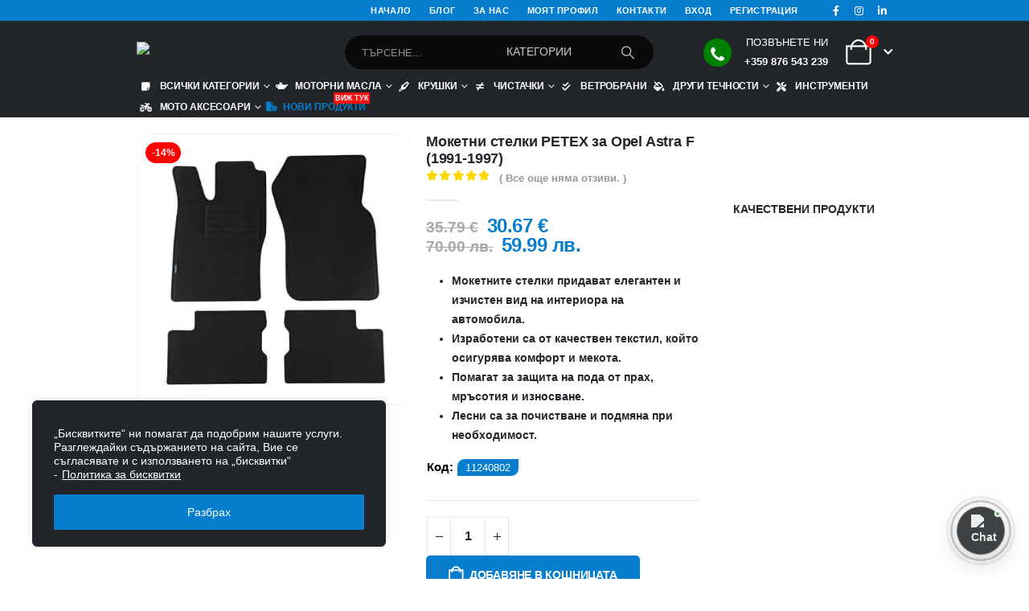

--- FILE ---
content_type: text/html; charset=UTF-8
request_url: https://autoport.bg/product/moketni-stelki-petex-za-opel-astra-f-1991-1997/
body_size: 77551
content:
	<!DOCTYPE html>
	<html class=""  lang="bg-BG">
	<head>
		<meta http-equiv="X-UA-Compatible" content="IE=edge" />
		<meta http-equiv="Content-Type" content="text/html; charset=UTF-8" />
		<meta name="viewport" content="width=device-width, initial-scale=1, minimum-scale=1" />

		<link rel="profile" href="https://gmpg.org/xfn/11" />
		<link rel="pingback" href="https://autoport.bg/xmlrpc.php" />
		<meta name='robots' content='index, follow, max-image-preview:large, max-snippet:-1, max-video-preview:-1' />

	<!-- This site is optimized with the Yoast SEO Premium plugin v26.5 (Yoast SEO v26.8) - https://yoast.com/product/yoast-seo-premium-wordpress/ -->
	<title>Мокетни стелки PETEX за Opel Astra F (1991-1997) | Autoport.bg</title>
	<meta name="description" content="Купи на топ цена и качество Мокетни стелки PETEX за Opel Astra F (1991-1997) от Autoport.bg / Аутопорт България, вносител на автоаксесоари, гумени и мокетни стелки, моторни масла, ветробрани и още!" />
	<link rel="canonical" href="https://autoport.bg/product/moketni-stelki-petex-za-opel-astra-f-1991-1997/" />
	<meta property="og:locale" content="bg_BG" />
	<meta property="og:type" content="article" />
	<meta property="og:title" content="Мокетни стелки PETEX за Opel Astra F (1991-1997)" />
	<meta property="og:description" content="Купи на топ цена и качество Мокетни стелки PETEX за Opel Astra F (1991-1997) от Autoport.bg / Аутопорт България, вносител на автоаксесоари, гумени и мокетни стелки, моторни масла, ветробрани и още!" />
	<meta property="og:url" content="https://autoport.bg/product/moketni-stelki-petex-za-opel-astra-f-1991-1997/" />
	<meta property="og:site_name" content="Autoport.bg" />
	<meta property="article:publisher" content="https://www.facebook.com/autoportbg/" />
	<meta property="article:modified_time" content="2025-12-24T10:51:16+00:00" />
	<meta property="og:image" content="https://autoport.bg/wp-content/uploads/2023/06/11240802.jpg" />
	<meta property="og:image:width" content="450" />
	<meta property="og:image:height" content="450" />
	<meta property="og:image:type" content="image/jpeg" />
	<meta name="twitter:card" content="summary_large_image" />
	<meta name="twitter:label1" content="Est. reading time" />
	<meta name="twitter:data1" content="1 минута" />
	<script type="application/ld+json" class="yoast-schema-graph">{"@context":"https://schema.org","@graph":[{"@type":"WebPage","@id":"https://autoport.bg/product/moketni-stelki-petex-za-opel-astra-f-1991-1997/","url":"https://autoport.bg/product/moketni-stelki-petex-za-opel-astra-f-1991-1997/","name":"Мокетни стелки PETEX за Opel Astra F (1991-1997) | Autoport.bg","isPartOf":{"@id":"https://autoport.bg/#website"},"primaryImageOfPage":{"@id":"https://autoport.bg/product/moketni-stelki-petex-za-opel-astra-f-1991-1997/#primaryimage"},"image":{"@id":"https://autoport.bg/product/moketni-stelki-petex-za-opel-astra-f-1991-1997/#primaryimage"},"thumbnailUrl":"https://autoport.bg/wp-content/uploads/2023/06/11240802.jpg","datePublished":"2023-05-04T13:55:53+00:00","dateModified":"2025-12-24T10:51:16+00:00","description":"Купи на топ цена и качество Мокетни стелки PETEX за Opel Astra F (1991-1997) от Autoport.bg / Аутопорт България, вносител на автоаксесоари, гумени и мокетни стелки, моторни масла, ветробрани и още!","breadcrumb":{"@id":"https://autoport.bg/product/moketni-stelki-petex-za-opel-astra-f-1991-1997/#breadcrumb"},"inLanguage":"bg-BG","potentialAction":[{"@type":"ReadAction","target":["https://autoport.bg/product/moketni-stelki-petex-za-opel-astra-f-1991-1997/"]}]},{"@type":"ImageObject","inLanguage":"bg-BG","@id":"https://autoport.bg/product/moketni-stelki-petex-za-opel-astra-f-1991-1997/#primaryimage","url":"https://autoport.bg/wp-content/uploads/2023/06/11240802.jpg","contentUrl":"https://autoport.bg/wp-content/uploads/2023/06/11240802.jpg","width":450,"height":450,"caption":"Мокетни стелки PETEX от Autoport / Аутопорт"},{"@type":"BreadcrumbList","@id":"https://autoport.bg/product/moketni-stelki-petex-za-opel-astra-f-1991-1997/#breadcrumb","itemListElement":[{"@type":"ListItem","position":1,"name":"Магазин","item":"https://autoport.bg/magazin/"},{"@type":"ListItem","position":2,"name":"Мокетни стелки PETEX за Opel Astra F (1991-1997)"}]},{"@type":"WebSite","@id":"https://autoport.bg/#website","url":"https://autoport.bg/","name":"Autoport.bg | Онлайн магазин за Автоаксесоари","description":"Онлайн магазин за Автоаксесоари","alternateName":"Онлайн магазин за Автоаксесоари","potentialAction":[{"@type":"SearchAction","target":{"@type":"EntryPoint","urlTemplate":"https://autoport.bg/?s={search_term_string}"},"query-input":{"@type":"PropertyValueSpecification","valueRequired":true,"valueName":"search_term_string"}}],"inLanguage":"bg-BG"}]}</script>
	<!-- / Yoast SEO Premium plugin. -->


<script type='application/javascript' id='pys-version-script'>console.log('PixelYourSite PRO version 11.3.0.3');</script>

<link rel="alternate" type="application/rss+xml" title="Autoport.bg &raquo; Поток" href="https://autoport.bg/feed/" />
<link rel="alternate" type="application/rss+xml" title="Autoport.bg &raquo; поток за коментари" href="https://autoport.bg/comments/feed/" />
<link rel="alternate" type="application/rss+xml" title="Autoport.bg &raquo; поток за коментари на Мокетни стелки PETEX за Opel Astra F (1991-1997)" href="https://autoport.bg/product/moketni-stelki-petex-za-opel-astra-f-1991-1997/feed/" />
<link rel="alternate" title="oEmbed (JSON)" type="application/json+oembed" href="https://autoport.bg/wp-json/oembed/1.0/embed?url=https%3A%2F%2Fautoport.bg%2Fproduct%2Fmoketni-stelki-petex-za-opel-astra-f-1991-1997%2F" />
<link rel="alternate" title="oEmbed (XML)" type="text/xml+oembed" href="https://autoport.bg/wp-json/oembed/1.0/embed?url=https%3A%2F%2Fautoport.bg%2Fproduct%2Fmoketni-stelki-petex-za-opel-astra-f-1991-1997%2F&#038;format=xml" />
		<link rel="shortcut icon" href="//autoport.bg/wp-content/uploads/2023/01/mnogo-malko_logo_page-60x60-1.png.webp" type="image/x-icon" />
				<link rel="apple-touch-icon" href="//autoport.bg/wp-content/uploads/2023/01/mnogo-malko_logo_page-60x60-1.png.webp" />
				<link rel="apple-touch-icon" sizes="120x120" href="//autoport.bg/wp-content/uploads/2023/01/goliamologo_sait_page.png.webp" />
				<link rel="apple-touch-icon" sizes="76x76" href="//autoport.bg/wp-content/uploads/2023/01/malko_logo_page-76x76-1.png.webp" />
				<link rel="apple-touch-icon" sizes="152x152" href="//autoport.bg/wp-content/uploads/2023/01/goliamologo_sait_page.png.webp" />
		<link rel="preload" href="https://autoport.bg/wp-content/themes/porto/fonts/porto-font/porto.woff2" as="font" type="font/woff2" crossorigin fetchpriority="high"/><link rel="preload" href="https://autoport.bg/wp-content/themes/porto/fonts/fontawesome/fa-solid-900.woff2" as="font" type="font/woff2" crossorigin fetchpriority="high"/><link rel="preload" href="https://autoport.bg/wp-content/themes/porto/fonts/fontawesome/fa-regular-400.woff2" as="font" type="font/woff2" crossorigin fetchpriority="high"/><link rel="preload" href="https://autoport.bg/wp-content/themes/porto/fonts/fontawesome/fa-brands-400.woff2" as="font" type="font/woff2" crossorigin fetchpriority="high"/><link rel="preload" href="https://autoport.bg/wp-content/themes/porto/fonts/Simple-Line-Icons/Simple-Line-Icons.woff2" as="font" type="font/woff2" crossorigin fetchpriority="high"/>		<!-- This site uses the Google Analytics by MonsterInsights plugin v9.11.1 - Using Analytics tracking - https://www.monsterinsights.com/ -->
							<script src="//www.googletagmanager.com/gtag/js?id=G-MM8FPG8W5Y"  data-cfasync="false" data-wpfc-render="false" async></script>
			<script data-cfasync="false" data-wpfc-render="false">
				var mi_version = '9.11.1';
				var mi_track_user = true;
				var mi_no_track_reason = '';
								var MonsterInsightsDefaultLocations = {"page_location":"https:\/\/autoport.bg\/product\/moketni-stelki-petex-za-opel-astra-f-1991-1997\/"};
								if ( typeof MonsterInsightsPrivacyGuardFilter === 'function' ) {
					var MonsterInsightsLocations = (typeof MonsterInsightsExcludeQuery === 'object') ? MonsterInsightsPrivacyGuardFilter( MonsterInsightsExcludeQuery ) : MonsterInsightsPrivacyGuardFilter( MonsterInsightsDefaultLocations );
				} else {
					var MonsterInsightsLocations = (typeof MonsterInsightsExcludeQuery === 'object') ? MonsterInsightsExcludeQuery : MonsterInsightsDefaultLocations;
				}

								var disableStrs = [
										'ga-disable-G-MM8FPG8W5Y',
									];

				/* Function to detect opted out users */
				function __gtagTrackerIsOptedOut() {
					for (var index = 0; index < disableStrs.length; index++) {
						if (document.cookie.indexOf(disableStrs[index] + '=true') > -1) {
							return true;
						}
					}

					return false;
				}

				/* Disable tracking if the opt-out cookie exists. */
				if (__gtagTrackerIsOptedOut()) {
					for (var index = 0; index < disableStrs.length; index++) {
						window[disableStrs[index]] = true;
					}
				}

				/* Opt-out function */
				function __gtagTrackerOptout() {
					for (var index = 0; index < disableStrs.length; index++) {
						document.cookie = disableStrs[index] + '=true; expires=Thu, 31 Dec 2099 23:59:59 UTC; path=/';
						window[disableStrs[index]] = true;
					}
				}

				if ('undefined' === typeof gaOptout) {
					function gaOptout() {
						__gtagTrackerOptout();
					}
				}
								window.dataLayer = window.dataLayer || [];

				window.MonsterInsightsDualTracker = {
					helpers: {},
					trackers: {},
				};
				if (mi_track_user) {
					function __gtagDataLayer() {
						dataLayer.push(arguments);
					}

					function __gtagTracker(type, name, parameters) {
						if (!parameters) {
							parameters = {};
						}

						if (parameters.send_to) {
							__gtagDataLayer.apply(null, arguments);
							return;
						}

						if (type === 'event') {
														parameters.send_to = monsterinsights_frontend.v4_id;
							var hookName = name;
							if (typeof parameters['event_category'] !== 'undefined') {
								hookName = parameters['event_category'] + ':' + name;
							}

							if (typeof MonsterInsightsDualTracker.trackers[hookName] !== 'undefined') {
								MonsterInsightsDualTracker.trackers[hookName](parameters);
							} else {
								__gtagDataLayer('event', name, parameters);
							}
							
						} else {
							__gtagDataLayer.apply(null, arguments);
						}
					}

					__gtagTracker('js', new Date());
					__gtagTracker('set', {
						'developer_id.dZGIzZG': true,
											});
					if ( MonsterInsightsLocations.page_location ) {
						__gtagTracker('set', MonsterInsightsLocations);
					}
										__gtagTracker('config', 'G-MM8FPG8W5Y', {"forceSSL":"true","link_attribution":"true"} );
										window.gtag = __gtagTracker;										(function () {
						/* https://developers.google.com/analytics/devguides/collection/analyticsjs/ */
						/* ga and __gaTracker compatibility shim. */
						var noopfn = function () {
							return null;
						};
						var newtracker = function () {
							return new Tracker();
						};
						var Tracker = function () {
							return null;
						};
						var p = Tracker.prototype;
						p.get = noopfn;
						p.set = noopfn;
						p.send = function () {
							var args = Array.prototype.slice.call(arguments);
							args.unshift('send');
							__gaTracker.apply(null, args);
						};
						var __gaTracker = function () {
							var len = arguments.length;
							if (len === 0) {
								return;
							}
							var f = arguments[len - 1];
							if (typeof f !== 'object' || f === null || typeof f.hitCallback !== 'function') {
								if ('send' === arguments[0]) {
									var hitConverted, hitObject = false, action;
									if ('event' === arguments[1]) {
										if ('undefined' !== typeof arguments[3]) {
											hitObject = {
												'eventAction': arguments[3],
												'eventCategory': arguments[2],
												'eventLabel': arguments[4],
												'value': arguments[5] ? arguments[5] : 1,
											}
										}
									}
									if ('pageview' === arguments[1]) {
										if ('undefined' !== typeof arguments[2]) {
											hitObject = {
												'eventAction': 'page_view',
												'page_path': arguments[2],
											}
										}
									}
									if (typeof arguments[2] === 'object') {
										hitObject = arguments[2];
									}
									if (typeof arguments[5] === 'object') {
										Object.assign(hitObject, arguments[5]);
									}
									if ('undefined' !== typeof arguments[1].hitType) {
										hitObject = arguments[1];
										if ('pageview' === hitObject.hitType) {
											hitObject.eventAction = 'page_view';
										}
									}
									if (hitObject) {
										action = 'timing' === arguments[1].hitType ? 'timing_complete' : hitObject.eventAction;
										hitConverted = mapArgs(hitObject);
										__gtagTracker('event', action, hitConverted);
									}
								}
								return;
							}

							function mapArgs(args) {
								var arg, hit = {};
								var gaMap = {
									'eventCategory': 'event_category',
									'eventAction': 'event_action',
									'eventLabel': 'event_label',
									'eventValue': 'event_value',
									'nonInteraction': 'non_interaction',
									'timingCategory': 'event_category',
									'timingVar': 'name',
									'timingValue': 'value',
									'timingLabel': 'event_label',
									'page': 'page_path',
									'location': 'page_location',
									'title': 'page_title',
									'referrer' : 'page_referrer',
								};
								for (arg in args) {
																		if (!(!args.hasOwnProperty(arg) || !gaMap.hasOwnProperty(arg))) {
										hit[gaMap[arg]] = args[arg];
									} else {
										hit[arg] = args[arg];
									}
								}
								return hit;
							}

							try {
								f.hitCallback();
							} catch (ex) {
							}
						};
						__gaTracker.create = newtracker;
						__gaTracker.getByName = newtracker;
						__gaTracker.getAll = function () {
							return [];
						};
						__gaTracker.remove = noopfn;
						__gaTracker.loaded = true;
						window['__gaTracker'] = __gaTracker;
					})();
									} else {
										console.log("");
					(function () {
						function __gtagTracker() {
							return null;
						}

						window['__gtagTracker'] = __gtagTracker;
						window['gtag'] = __gtagTracker;
					})();
									}
			</script>
							<!-- / Google Analytics by MonsterInsights -->
		<style id='wp-img-auto-sizes-contain-inline-css'>
img:is([sizes=auto i],[sizes^="auto," i]){contain-intrinsic-size:3000px 1500px}
/*# sourceURL=wp-img-auto-sizes-contain-inline-css */
</style>
<style id='classic-theme-styles-inline-css'>
/*! This file is auto-generated */
.wp-block-button__link{color:#fff;background-color:#32373c;border-radius:9999px;box-shadow:none;text-decoration:none;padding:calc(.667em + 2px) calc(1.333em + 2px);font-size:1.125em}.wp-block-file__button{background:#32373c;color:#fff;text-decoration:none}
/*# sourceURL=/wp-includes/css/classic-themes.min.css */
</style>
<style id='global-styles-inline-css'>
:root{--wp--preset--aspect-ratio--square: 1;--wp--preset--aspect-ratio--4-3: 4/3;--wp--preset--aspect-ratio--3-4: 3/4;--wp--preset--aspect-ratio--3-2: 3/2;--wp--preset--aspect-ratio--2-3: 2/3;--wp--preset--aspect-ratio--16-9: 16/9;--wp--preset--aspect-ratio--9-16: 9/16;--wp--preset--color--black: #000000;--wp--preset--color--cyan-bluish-gray: #abb8c3;--wp--preset--color--white: #ffffff;--wp--preset--color--pale-pink: #f78da7;--wp--preset--color--vivid-red: #cf2e2e;--wp--preset--color--luminous-vivid-orange: #ff6900;--wp--preset--color--luminous-vivid-amber: #fcb900;--wp--preset--color--light-green-cyan: #7bdcb5;--wp--preset--color--vivid-green-cyan: #00d084;--wp--preset--color--pale-cyan-blue: #8ed1fc;--wp--preset--color--vivid-cyan-blue: #0693e3;--wp--preset--color--vivid-purple: #9b51e0;--wp--preset--color--primary: var(--porto-primary-color);--wp--preset--color--secondary: var(--porto-secondary-color);--wp--preset--color--tertiary: var(--porto-tertiary-color);--wp--preset--color--quaternary: var(--porto-quaternary-color);--wp--preset--color--dark: var(--porto-dark-color);--wp--preset--color--light: var(--porto-light-color);--wp--preset--color--primary-hover: var(--porto-primary-light-5);--wp--preset--gradient--vivid-cyan-blue-to-vivid-purple: linear-gradient(135deg,rgb(6,147,227) 0%,rgb(155,81,224) 100%);--wp--preset--gradient--light-green-cyan-to-vivid-green-cyan: linear-gradient(135deg,rgb(122,220,180) 0%,rgb(0,208,130) 100%);--wp--preset--gradient--luminous-vivid-amber-to-luminous-vivid-orange: linear-gradient(135deg,rgb(252,185,0) 0%,rgb(255,105,0) 100%);--wp--preset--gradient--luminous-vivid-orange-to-vivid-red: linear-gradient(135deg,rgb(255,105,0) 0%,rgb(207,46,46) 100%);--wp--preset--gradient--very-light-gray-to-cyan-bluish-gray: linear-gradient(135deg,rgb(238,238,238) 0%,rgb(169,184,195) 100%);--wp--preset--gradient--cool-to-warm-spectrum: linear-gradient(135deg,rgb(74,234,220) 0%,rgb(151,120,209) 20%,rgb(207,42,186) 40%,rgb(238,44,130) 60%,rgb(251,105,98) 80%,rgb(254,248,76) 100%);--wp--preset--gradient--blush-light-purple: linear-gradient(135deg,rgb(255,206,236) 0%,rgb(152,150,240) 100%);--wp--preset--gradient--blush-bordeaux: linear-gradient(135deg,rgb(254,205,165) 0%,rgb(254,45,45) 50%,rgb(107,0,62) 100%);--wp--preset--gradient--luminous-dusk: linear-gradient(135deg,rgb(255,203,112) 0%,rgb(199,81,192) 50%,rgb(65,88,208) 100%);--wp--preset--gradient--pale-ocean: linear-gradient(135deg,rgb(255,245,203) 0%,rgb(182,227,212) 50%,rgb(51,167,181) 100%);--wp--preset--gradient--electric-grass: linear-gradient(135deg,rgb(202,248,128) 0%,rgb(113,206,126) 100%);--wp--preset--gradient--midnight: linear-gradient(135deg,rgb(2,3,129) 0%,rgb(40,116,252) 100%);--wp--preset--font-size--small: 13px;--wp--preset--font-size--medium: 20px;--wp--preset--font-size--large: 36px;--wp--preset--font-size--x-large: 42px;--wp--preset--spacing--20: 0.44rem;--wp--preset--spacing--30: 0.67rem;--wp--preset--spacing--40: 1rem;--wp--preset--spacing--50: 1.5rem;--wp--preset--spacing--60: 2.25rem;--wp--preset--spacing--70: 3.38rem;--wp--preset--spacing--80: 5.06rem;--wp--preset--shadow--natural: 6px 6px 9px rgba(0, 0, 0, 0.2);--wp--preset--shadow--deep: 12px 12px 50px rgba(0, 0, 0, 0.4);--wp--preset--shadow--sharp: 6px 6px 0px rgba(0, 0, 0, 0.2);--wp--preset--shadow--outlined: 6px 6px 0px -3px rgb(255, 255, 255), 6px 6px rgb(0, 0, 0);--wp--preset--shadow--crisp: 6px 6px 0px rgb(0, 0, 0);}:where(.is-layout-flex){gap: 0.5em;}:where(.is-layout-grid){gap: 0.5em;}body .is-layout-flex{display: flex;}.is-layout-flex{flex-wrap: wrap;align-items: center;}.is-layout-flex > :is(*, div){margin: 0;}body .is-layout-grid{display: grid;}.is-layout-grid > :is(*, div){margin: 0;}:where(.wp-block-columns.is-layout-flex){gap: 2em;}:where(.wp-block-columns.is-layout-grid){gap: 2em;}:where(.wp-block-post-template.is-layout-flex){gap: 1.25em;}:where(.wp-block-post-template.is-layout-grid){gap: 1.25em;}.has-black-color{color: var(--wp--preset--color--black) !important;}.has-cyan-bluish-gray-color{color: var(--wp--preset--color--cyan-bluish-gray) !important;}.has-white-color{color: var(--wp--preset--color--white) !important;}.has-pale-pink-color{color: var(--wp--preset--color--pale-pink) !important;}.has-vivid-red-color{color: var(--wp--preset--color--vivid-red) !important;}.has-luminous-vivid-orange-color{color: var(--wp--preset--color--luminous-vivid-orange) !important;}.has-luminous-vivid-amber-color{color: var(--wp--preset--color--luminous-vivid-amber) !important;}.has-light-green-cyan-color{color: var(--wp--preset--color--light-green-cyan) !important;}.has-vivid-green-cyan-color{color: var(--wp--preset--color--vivid-green-cyan) !important;}.has-pale-cyan-blue-color{color: var(--wp--preset--color--pale-cyan-blue) !important;}.has-vivid-cyan-blue-color{color: var(--wp--preset--color--vivid-cyan-blue) !important;}.has-vivid-purple-color{color: var(--wp--preset--color--vivid-purple) !important;}.has-black-background-color{background-color: var(--wp--preset--color--black) !important;}.has-cyan-bluish-gray-background-color{background-color: var(--wp--preset--color--cyan-bluish-gray) !important;}.has-white-background-color{background-color: var(--wp--preset--color--white) !important;}.has-pale-pink-background-color{background-color: var(--wp--preset--color--pale-pink) !important;}.has-vivid-red-background-color{background-color: var(--wp--preset--color--vivid-red) !important;}.has-luminous-vivid-orange-background-color{background-color: var(--wp--preset--color--luminous-vivid-orange) !important;}.has-luminous-vivid-amber-background-color{background-color: var(--wp--preset--color--luminous-vivid-amber) !important;}.has-light-green-cyan-background-color{background-color: var(--wp--preset--color--light-green-cyan) !important;}.has-vivid-green-cyan-background-color{background-color: var(--wp--preset--color--vivid-green-cyan) !important;}.has-pale-cyan-blue-background-color{background-color: var(--wp--preset--color--pale-cyan-blue) !important;}.has-vivid-cyan-blue-background-color{background-color: var(--wp--preset--color--vivid-cyan-blue) !important;}.has-vivid-purple-background-color{background-color: var(--wp--preset--color--vivid-purple) !important;}.has-black-border-color{border-color: var(--wp--preset--color--black) !important;}.has-cyan-bluish-gray-border-color{border-color: var(--wp--preset--color--cyan-bluish-gray) !important;}.has-white-border-color{border-color: var(--wp--preset--color--white) !important;}.has-pale-pink-border-color{border-color: var(--wp--preset--color--pale-pink) !important;}.has-vivid-red-border-color{border-color: var(--wp--preset--color--vivid-red) !important;}.has-luminous-vivid-orange-border-color{border-color: var(--wp--preset--color--luminous-vivid-orange) !important;}.has-luminous-vivid-amber-border-color{border-color: var(--wp--preset--color--luminous-vivid-amber) !important;}.has-light-green-cyan-border-color{border-color: var(--wp--preset--color--light-green-cyan) !important;}.has-vivid-green-cyan-border-color{border-color: var(--wp--preset--color--vivid-green-cyan) !important;}.has-pale-cyan-blue-border-color{border-color: var(--wp--preset--color--pale-cyan-blue) !important;}.has-vivid-cyan-blue-border-color{border-color: var(--wp--preset--color--vivid-cyan-blue) !important;}.has-vivid-purple-border-color{border-color: var(--wp--preset--color--vivid-purple) !important;}.has-vivid-cyan-blue-to-vivid-purple-gradient-background{background: var(--wp--preset--gradient--vivid-cyan-blue-to-vivid-purple) !important;}.has-light-green-cyan-to-vivid-green-cyan-gradient-background{background: var(--wp--preset--gradient--light-green-cyan-to-vivid-green-cyan) !important;}.has-luminous-vivid-amber-to-luminous-vivid-orange-gradient-background{background: var(--wp--preset--gradient--luminous-vivid-amber-to-luminous-vivid-orange) !important;}.has-luminous-vivid-orange-to-vivid-red-gradient-background{background: var(--wp--preset--gradient--luminous-vivid-orange-to-vivid-red) !important;}.has-very-light-gray-to-cyan-bluish-gray-gradient-background{background: var(--wp--preset--gradient--very-light-gray-to-cyan-bluish-gray) !important;}.has-cool-to-warm-spectrum-gradient-background{background: var(--wp--preset--gradient--cool-to-warm-spectrum) !important;}.has-blush-light-purple-gradient-background{background: var(--wp--preset--gradient--blush-light-purple) !important;}.has-blush-bordeaux-gradient-background{background: var(--wp--preset--gradient--blush-bordeaux) !important;}.has-luminous-dusk-gradient-background{background: var(--wp--preset--gradient--luminous-dusk) !important;}.has-pale-ocean-gradient-background{background: var(--wp--preset--gradient--pale-ocean) !important;}.has-electric-grass-gradient-background{background: var(--wp--preset--gradient--electric-grass) !important;}.has-midnight-gradient-background{background: var(--wp--preset--gradient--midnight) !important;}.has-small-font-size{font-size: var(--wp--preset--font-size--small) !important;}.has-medium-font-size{font-size: var(--wp--preset--font-size--medium) !important;}.has-large-font-size{font-size: var(--wp--preset--font-size--large) !important;}.has-x-large-font-size{font-size: var(--wp--preset--font-size--x-large) !important;}
:where(.wp-block-post-template.is-layout-flex){gap: 1.25em;}:where(.wp-block-post-template.is-layout-grid){gap: 1.25em;}
:where(.wp-block-term-template.is-layout-flex){gap: 1.25em;}:where(.wp-block-term-template.is-layout-grid){gap: 1.25em;}
:where(.wp-block-columns.is-layout-flex){gap: 2em;}:where(.wp-block-columns.is-layout-grid){gap: 2em;}
:root :where(.wp-block-pullquote){font-size: 1.5em;line-height: 1.6;}
/*# sourceURL=global-styles-inline-css */
</style>
<link data-minify="1" rel='stylesheet' id='woo_vpf_colorbox_style-css' href='https://autoport.bg/wp-content/cache/min/1/wp-content/plugins/WooCommerce%20Vehicle%20Parts%20Finder%20-%20MakeModelYear/assets/css/colorbox.css?ver=1769031144' media='all' />
<link data-minify="1" rel='stylesheet' id='woo_vpf_front_style-css' href='https://autoport.bg/wp-content/cache/min/1/wp-content/plugins/WooCommerce%20Vehicle%20Parts%20Finder%20-%20MakeModelYear/assets/css/style.css?ver=1769031144' media='all' />
<link rel='stylesheet' id='merchant-animated-add-to-cart-css' href='https://autoport.bg/wp-content/plugins/merchant/assets/css/modules/animated-add-to-cart/animated-add-to-cart.min.css?ver=2.2.2' media='all' />
<link rel='stylesheet' id='merchant-css' href='https://autoport.bg/wp-content/plugins/merchant/assets/css/merchant.min.css?ver=2.2.2' media='all' />
<style id='merchant-inline-css'>
.merchant-cart-reserved-timer{--merchant-bg-color:#f4f6f8;}.add_to_cart_button:not(.merchant-buy-now-button),.product_type_grouped:not(.merchant-buy-now-button),.single_add_to_cart_button:not(.merchant-buy-now-button){transition:all .3s ease-in;}.add_to_cart_button:not(.merchant-buy-now-button),.product_type_grouped:not(.merchant-buy-now-button),.single_add_to_cart_button:not(.merchant-buy-now-button){animation:merchant-swing 2s ease-in-out 1 alternate;}.merchant-side-cart-floating-cart{--mrc-fmci-icon-size:25px;}.merchant-side-cart-floating-cart{--mrc-fmci-corner-offset:30px;}.merchant-side-cart-floating-cart{--mrc-fmci-icon-position:right;}.merchant-side-cart-floating-cart-icon{--mrc-fmci-border-radius:35px;}.merchant-side-cart-floating-cart-icon{--mrc-fmci-icon-color:#ffffff;}.merchant-side-cart-floating-cart-icon{--mrc-fmci-background-color:#212121;}.merchant-side-cart-floating-cart-counter{--mrc-fmci-counter-color:#ffffff;}.merchant-side-cart-floating-cart-counter{--mrc-fmci-counter-background-color:#757575;}.merchant-side-cart{--mrc-fmci-side-cart-width:380px;}.merchant-side-cart{--mrc-fmci-side-cart-title-color:#212121;}.merchant-side-cart{--mrc-fmci-side-cart-title-icon-color:#212121;}.merchant-side-cart{--mrc-fmci-side-cart-title-background-color:#cccccc;}.merchant-side-cart{--mrc-fmci-side-cart-content-text-color:#212121;}.merchant-side-cart{--mrc-fmci-side-cart-content-background-color:#ffffff;}.merchant-side-cart{--mrc-fmci-side-cart-content-remove-color:#ffffff;}.merchant-side-cart{--mrc-fmci-side-cart-content-remove-background-color:#212121;}.merchant-side-cart{--mrc-fmci-side-cart-total-text-color:#212121;}.merchant-side-cart{--mrc-fmci-side-cart-total-background-color:#f5f5f5;}.merchant-side-cart{--mrc-fmci-side-cart-button-color:#ffffff;}.merchant-side-cart{--mrc-fmci-side-cart-button-color-hover:#ffffff;}.merchant-side-cart{--mrc-fmci-side-cart-button-border-color:#212121;}.merchant-side-cart{--mrc-fmci-side-cart-button-border-color-hover:#313131;}.merchant-side-cart{--mrc-fmci-side-cart-button-background-color:#212121;}.merchant-side-cart{--mrc-fmci-side-cart-button-background-color-hover:#313131;}
/*# sourceURL=merchant-inline-css */
</style>
<link rel='stylesheet' id='photoswipe-css' href='https://autoport.bg/wp-content/plugins/woocommerce/assets/css/photoswipe/photoswipe.min.css?ver=10.4.3' media='all' />
<link rel='stylesheet' id='photoswipe-default-skin-css' href='https://autoport.bg/wp-content/plugins/woocommerce/assets/css/photoswipe/default-skin/default-skin.min.css?ver=10.4.3' media='all' />
<style id='woocommerce-inline-inline-css'>
.woocommerce form .form-row .required { visibility: visible; }
/*# sourceURL=woocommerce-inline-inline-css */
</style>
<link data-minify="1" rel='stylesheet' id='aisk-chat-widget-styles-css' href='https://autoport.bg/wp-content/cache/min/1/wp-content/plugins/aisk-ai-chat/build/chat-widget.css?ver=1769031144' media='all' />
<style id='aisk-chat-widget-styles-inline-css'>
.floating-messages {
display: none !important;
}

.support-buddy-footer-text {
    display: none !important;
}
/*# sourceURL=aisk-chat-widget-styles-inline-css */
</style>
<link data-minify="1" rel='stylesheet' id='aisk-chat-formatter-styles-css' href='https://autoport.bg/wp-content/cache/min/1/wp-content/plugins/aisk-ai-chat/assets/css/chat-formatter.css?ver=1769031144' media='all' />
<link rel='stylesheet' id='merchant-cart-reserved-timer-css' href='https://autoport.bg/wp-content/plugins/merchant/assets/css/modules/cart-reserved-timer/cart-reserved-timer.min.css?ver=2.2.2' media='all' />
<link data-minify="1" rel='stylesheet' id='porto-fs-progress-bar-css' href='https://autoport.bg/wp-content/cache/min/1/wp-content/themes/porto/inc/lib/woocommerce-shipping-progress-bar/shipping-progress-bar.css?ver=1769031144' media='all' />
<link data-minify="1" rel='stylesheet' id='sib-front-css-css' href='https://autoport.bg/wp-content/cache/min/1/wp-content/plugins/mailin/css/mailin-front.css?ver=1769031144' media='all' />
<link data-minify="1" rel='stylesheet' id='porto-css-vars-css' href='https://autoport.bg/wp-content/cache/min/1/wp-content/uploads/porto_styles/theme_css_vars.css?ver=1769031144' media='all' />
<link data-minify="1" rel='stylesheet' id='bootstrap-css' href='https://autoport.bg/wp-content/cache/min/1/wp-content/uploads/porto_styles/bootstrap.css?ver=1769031144' media='all' />
<link data-minify="1" rel='stylesheet' id='porto-plugins-css' href='https://autoport.bg/wp-content/cache/min/1/wp-content/themes/porto/css/plugins.css?ver=1769031144' media='all' />
<link data-minify="1" rel='stylesheet' id='porto-theme-css' href='https://autoport.bg/wp-content/cache/min/1/wp-content/themes/porto/css/theme.css?ver=1769031144' media='all' />
<link data-minify="1" rel='stylesheet' id='porto-widget-contact-info-css' href='https://autoport.bg/wp-content/cache/min/1/wp-content/themes/porto/css/part/widget-contact-info.css?ver=1769031142' media='all' />
<link data-minify="1" rel='stylesheet' id='porto-widget-text-css' href='https://autoport.bg/wp-content/cache/min/1/wp-content/themes/porto/css/part/widget-text.css?ver=1769031142' media='all' />
<link data-minify="1" rel='stylesheet' id='porto-widget-tag-cloud-css' href='https://autoport.bg/wp-content/cache/min/1/wp-content/themes/porto/css/part/widget-tag-cloud.css?ver=1769031142' media='all' />
<link data-minify="1" rel='stylesheet' id='porto-widget-follow-us-css' href='https://autoport.bg/wp-content/cache/min/1/wp-content/themes/porto/css/part/widget-follow-us.css?ver=1769031142' media='all' />
<link data-minify="1" rel='stylesheet' id='porto-blog-legacy-css' href='https://autoport.bg/wp-content/cache/min/1/wp-content/themes/porto/css/part/blog-legacy.css?ver=1769031142' media='all' />
<link data-minify="1" rel='stylesheet' id='porto-header-shop-css' href='https://autoport.bg/wp-content/cache/min/1/wp-content/themes/porto/css/part/header-shop.css?ver=1769031142' media='all' />
<link data-minify="1" rel='stylesheet' id='porto-header-legacy-css' href='https://autoport.bg/wp-content/cache/min/1/wp-content/themes/porto/css/part/header-legacy.css?ver=1769031142' media='all' />
<link data-minify="1" rel='stylesheet' id='porto-footer-legacy-css' href='https://autoport.bg/wp-content/cache/min/1/wp-content/themes/porto/css/part/footer-legacy.css?ver=1769031142' media='all' />
<link data-minify="1" rel='stylesheet' id='porto-side-nav-panel-css' href='https://autoport.bg/wp-content/cache/min/1/wp-content/themes/porto/css/part/side-nav-panel.css?ver=1769031142' media='all' />
<link rel='stylesheet' id='porto-media-mobile-sidebar-css' href='https://autoport.bg/wp-content/themes/porto/css/part/media-mobile-sidebar.css?ver=7.7.2' media='(max-width:991px)' />
<link data-minify="1" rel='stylesheet' id='porto-shortcodes-css' href='https://autoport.bg/wp-content/cache/min/1/wp-content/uploads/porto_styles/shortcodes.css?ver=1769031142' media='all' />
<link data-minify="1" rel='stylesheet' id='porto-theme-shop-css' href='https://autoport.bg/wp-content/cache/min/1/wp-content/themes/porto/css/theme_shop.css?ver=1769031142' media='all' />
<link data-minify="1" rel='stylesheet' id='porto-only-product-css' href='https://autoport.bg/wp-content/cache/min/1/wp-content/themes/porto/css/part/only-product.css?ver=1769031186' media='all' />
<link data-minify="1" rel='stylesheet' id='porto-shop-legacy-css' href='https://autoport.bg/wp-content/cache/min/1/wp-content/themes/porto/css/part/shop-legacy.css?ver=1769031142' media='all' />
<link data-minify="1" rel='stylesheet' id='porto-shop-sidebar-base-css' href='https://autoport.bg/wp-content/cache/min/1/wp-content/themes/porto/css/part/shop-sidebar-base.css?ver=1769031186' media='all' />
<link data-minify="1" rel='stylesheet' id='porto-theme-elementor-css' href='https://autoport.bg/wp-content/cache/min/1/wp-content/themes/porto/css/theme_elementor.css?ver=1769031142' media='all' />
<link data-minify="1" rel='stylesheet' id='porto-dynamic-style-css' href='https://autoport.bg/wp-content/cache/min/1/wp-content/uploads/porto_styles/dynamic_style.css?ver=1769031142' media='all' />
<link data-minify="1" rel='stylesheet' id='porto-account-login-style-css' href='https://autoport.bg/wp-content/cache/min/1/wp-content/themes/porto/css/theme/shop/login-style/account-login.css?ver=1769031142' media='all' />
<link data-minify="1" rel='stylesheet' id='porto-theme-woopage-css' href='https://autoport.bg/wp-content/cache/min/1/wp-content/themes/porto/css/theme/shop/other/woopage.css?ver=1769031142' media='all' />
<link data-minify="1" rel='stylesheet' id='porto-style-css' href='https://autoport.bg/wp-content/cache/min/1/wp-content/themes/porto/style.css?ver=1769031142' media='all' />
<style id='porto-style-inline-css'>
.side-header-narrow-bar-logo{max-width:200px}.loading-overlay-showing > .loading-overlay{opacity:1;visibility:visible;transition-delay:0}.loading-overlay{transition:visibility 0s ease-in-out 0.5s,opacity 0.5s ease-in-out;position:absolute;bottom:0;left:0;opacity:0;right:0;top:0;visibility:hidden}.loading-overlay .loader{display:inline-block;border:2px solid transparent;width:40px;height:40px;-webkit-animation:spin 0.75s infinite linear;animation:spin 0.75s infinite linear;border-image:none;border-radius:50%;vertical-align:middle;position:absolute;margin:auto;left:0;right:0;top:0;bottom:0;z-index:2;border-top-color:var(--porto-primary-color)}.loading-overlay .loader:before{content:"";display:inline-block;border:inherit;width:inherit;height:inherit;-webkit-animation:spin 1.5s infinite ease;animation:spin 1.5s infinite ease;border-radius:inherit;position:absolute;left:-2px;top:-2px;border-top-color:inherit}body > .loading-overlay{position:fixed;z-index:999999}@media (min-width:992px){#header{margin:10px px 0 px}}.page-top ul.breadcrumb > li.home{display:inline-block}.page-top ul.breadcrumb > li.home a{position:relative;width:1em;text-indent:-9999px}.page-top ul.breadcrumb > li.home a:after{content:"\e883";font-family:'porto';float:left;text-indent:0}.product-images .img-thumbnail .inner,.product-images .img-thumbnail .inner img{-webkit-transform:none;transform:none}.sticky-product{position:fixed;top:0;left:0;width:100%;z-index:1001;background-color:#fff;box-shadow:0 3px 5px rgba(0,0,0,0.08);padding:15px 0}.sticky-product.pos-bottom{top:auto;bottom:var(--porto-icon-menus-mobile,0);box-shadow:0 -3px 5px rgba(0,0,0,0.08)}.sticky-product .container{display:-ms-flexbox;display:flex;-ms-flex-align:center;align-items:center;-ms-flex-wrap:wrap;flex-wrap:wrap}.sticky-product .sticky-image{max-width:60px;margin-right:15px}.sticky-product .add-to-cart{-ms-flex:1;flex:1;text-align:right;margin-top:5px}.sticky-product .product-name{font-size:16px;font-weight:600;line-height:inherit;margin-bottom:0}.sticky-product .sticky-detail{line-height:1.5;display:-ms-flexbox;display:flex}.sticky-product .star-rating{margin:5px 15px;font-size:1em}.sticky-product .availability{padding-top:2px}.sticky-product .sticky-detail .price{font-family:Open Sans,Open Sans,sans-serif;font-weight:400;margin-bottom:0;font-size:1.3em;line-height:1.5}.sticky-product.pos-top:not(.hide){top:0;opacity:1;visibility:visible;transform:translate3d( 0,0,0 )}.sticky-product.pos-top.scroll-down{opacity:0 !important;visibility:hidden;transform:translate3d( 0,-100%,0 )}.sticky-product.sticky-ready{transition:left .3s,visibility 0.3s,opacity 0.3s,transform 0.3s,top 0.3s ease}.sticky-product .quantity.extra-type{display:none}@media (min-width:992px){body.single-product .sticky-product .container{padding-left:calc(var(--porto-grid-gutter-width) / 2);padding-right:calc(var(--porto-grid-gutter-width) / 2)}}.sticky-product .container{padding-left:var(--porto-fluid-spacing);padding-right:var(--porto-fluid-spacing)}@media (max-width:768px){.sticky-product .sticky-image,.sticky-product .sticky-detail,.sticky-product{display:none}.sticky-product.show-mobile{display:block;padding-top:10px;padding-bottom:10px}.sticky-product.show-mobile .add-to-cart{margin-top:0}.sticky-product.show-mobile .single_add_to_cart_button{margin:0;width:100%}}#header.sticky-header .main-menu > li.menu-item:hover > a,#header.sticky-header .main-menu > li.menu-item.active:hover > a,#header.sticky-header .main-menu > li.menu-custom-content:hover a{color:#067ecd}#header.sticky-header .main-menu > li.menu-item.active > a,#header.sticky-header .main-menu > li.menu-custom-content.active a{color:#067ecd}.js-wsb-add-to-cart{margin-right:5px;border-color:#3695f6 !important;background:#3695f6 !important;line-height:2.7143em !important;padding:0 15px !important;text-shadow:none;overflow:hidden;text-transform:uppercase;color:#fff !important;cursor:pointer;float:left}.header-center.show-menu-search #main-menu{padding-right:0}#footer .widget > div > ul li,#footer .widget > ul li{border-color:transparent}#footer .widget > div > ul,#footer .widget > ul{border-color:transparent}#mini-cart .minicart-icon{font-size:32px}.product-summary-wrap .price{color:#067ecd;font-weight:700 !important}.single_add_to_cart_button{background-color:#067ecd;border-color:#067ecd;border-radius:6px}.add-links-wrap .quantity{display:none}.product-name .variation- p{font-size:10px;margin-right:5px !important}.product-name .wc-item-meta p{font-size:12px;line-height:1.8}.woocommerce-thankyou .woocommerce-notice--success{font-size:14px;padding:10px 20px}#header .header-main .header-left{padding:15px 0}.quick_buy_container > .quick_buy_button{margin-left:0 !important;padding-right:24px !important;font-weight:700 !important}.summary .quick_buy_container{text-align:center}html .btn-v-dark,.cart-popup .button.checkout,.wishlist_table .add_to_cart.button{background-color:#067ecd}ul.products li.product-col .woocommerce-loop-product__title{white-space:unset;overflow:visible;text-overflow:unset}.single-product .product_title{font-size:18px}@media (min-width:992px){#header .show-menu-search .searchform-popup{display:none}.sticky-header .mobile-toggle{float:right}.search-popup .aws-container{display:none}}.search-field{float:left;margin-right:20px;width:200px}.aws-container .aws-search-field{height:30px}#header:not(.sticky-header) #mini-cart.minicart-arrow-alt .cart-head{min-width:62px}#mini-cart .cart-head{position:relative;cursor:pointer;min-width:45px;text-align:center}.toggle-menu-wrap .sidebar-menu .wide .popup > .inner,.sidebar-menu .narrow ul.sub-menu{background-color:#fff !important}#mini-cart.minicart-arrow .cart-head::after,#mini-cart.minicart-arrow-alt .cart-head::after{color:#fff}.tuning-row{margin:40px 0}.tuning-row > div{padding:40px 20px;background:url(https://nascar.bg/wp-content/uploads/2022/07/searchBoxBG1.jpg);background-size:cover}.tuning-row .heading-tuning{font-size:24px;line-height:30px;font-weight:500;font-family:'Open Sans';text-transform:uppercase;text-align:center;font-style:italic;margin-bottom:20px;color:#fff}.block-content .level select,.woo-vpf-field select{display:inline-block;box-sizing:border-box;background:#fff;position:relative;float:center;width:320px;height:45px;padding:0 50px 0 10px;margin:0 0 0 14px;background:#fff url(http://autoport.bg/wp-content/uploads/2023/03/goliam-sin-buton-autoportbg-search.png) no-repeat right center;border:none;font-size:17px;color:rgba(34,37,41,0.65);font-weight:700;text-transform:uppercase;text-decoration:none;text-overflow:'';-moz-outline:none;outline:none;cursor:pointer;font-family:'Open Sans',Arial,sans-serif;-webkit-appearance:none;-moz-appearance:none;-o-appearance:none;appearance:none;-webkit-transition:all 0.2s linear;-moz-transition:all 0.2s linear;-o-transition:all 0.2s linear;transition:all 0.2s linear;border-radius:6px}.block-content .level select option,.woo-vpf-field select option{font-weight:bold}.woo-vpf-field-submit{width:100% !important}.woo-vpf-field input[type="submit"]{width:200px}.block-content button,.woo-vpf-field-submit input{background:#067ecd url('http://autoport.bg/wp-content/uploads/2023/03/icons8-search-50.png') no-repeat center right;background-size:24px 24px;background-position:center right 8px;color:#fff;border:none;display:block;width:350px;margin:0 auto;margin-top:-50px !important;font-size:20px;line-height:35px;font-weight:700;font-family:'Open Sans';text-transform:uppercase;text-align:center;font-style:inherit;color:#fff;padding:5px 40px 5px 25px;border-radius:6px;float:right}body .product_meta .sku_wrapper{display:inline-block;margin:0 1px;color:black;font-weight:800;font-size:15px}body .product_meta .sku_wrapper .sku{color:red}@media only screen and (max-width:800px){.ymm-selector.ymm-horizontal .level,.woo-vpf-field{margin-bottom:10px}.woo-vpf-field select{margin:0 0 10px 0;width:100%;font-size:12px;padding:0 50px 0 10px;border-radius:6px;height:50px;background:#fff url(http://autoport.bg/wp-content/uploads/2023/03/malak-sin-buton-autoportbg-search.png) no-repeat right center}.woo_vpf_filter_wrapper .widget-woo-vpf-filter.woo-vpf-filter-horizontal{width:93% !important;margin:0 auto}.mobile-version .site-header .header-main{padding-top:15px;text-align:center}.woo_vpf_filter_wrapper .woo-vpf-field.woo-vpf-field-make{width:100%}.woo_vpf_filter_wrapper .woo-vpf-field.woo-vpf-field-model{width:100%}.woo_vpf_filter_wrapper .woo-vpf-field.woo-vpf-field-year{width:100%}.woo-vpf-field-submit{width:100% !important}.woo-vpf-field-submit input{border-radius:6px}.woo-vpf-field-submit input{margin-top:0 !important;width:100% !important;line-height:40px}.woo_vpf_filter_wrapper{padding-top:0 !important}.mf-navigation-mobile,.backtotop.show-scroll,.col-footer-payments{display:none}.mobile-version.sticky-header .site-header.minimized .header-main{padding-top:10px;border-bottom:1px solid #cacaca;text-align:center}.woo-vpf-field-submit select{background-image:url(http://autoport.bg/wp-content/uploads/2023/03/icons8-search-50.png);background-position:right center;background-repeat:no-repeat;background-size:24px 24px;padding-right:0}#header .main-menu .narrow ul.sub-menu{border-bottom-left-radius:10px;border-bottom-right-radius:10px}.sticky-product .availability{background-color:green;padding-left:5px;padding-right:5px;margin-bottom:auto;color:white;border-radius:15px}.summary-before .labels .onhot,.summary-before .labels .onnew,.summary-before .labels .onsale{border-radius:100px !important}.product-image .labels .onsale,.summary-before .labels .onsale{border-radius:100px !important}}
/*# sourceURL=porto-style-inline-css */
</style>
<link data-minify="1" rel='stylesheet' id='porto-360-gallery-css' href='https://autoport.bg/wp-content/cache/min/1/wp-content/themes/porto/inc/lib/threesixty/threesixty.css?ver=1769031186' media='all' />
<link data-minify="1" rel='stylesheet' id='styles-child-css' href='https://autoport.bg/wp-content/cache/min/1/wp-content/themes/porto-child/style.css?ver=1769031142' media='all' />
<style id='rocket-lazyload-inline-css'>
.rll-youtube-player{position:relative;padding-bottom:56.23%;height:0;overflow:hidden;max-width:100%;}.rll-youtube-player:focus-within{outline: 2px solid currentColor;outline-offset: 5px;}.rll-youtube-player iframe{position:absolute;top:0;left:0;width:100%;height:100%;z-index:100;background:0 0}.rll-youtube-player img{bottom:0;display:block;left:0;margin:auto;max-width:100%;width:100%;position:absolute;right:0;top:0;border:none;height:auto;-webkit-transition:.4s all;-moz-transition:.4s all;transition:.4s all}.rll-youtube-player img:hover{-webkit-filter:brightness(75%)}.rll-youtube-player .play{height:100%;width:100%;left:0;top:0;position:absolute;background:url(https://autoport.bg/wp-content/plugins/wp-rocket/assets/img/youtube.png) no-repeat center;background-color: transparent !important;cursor:pointer;border:none;}.wp-embed-responsive .wp-has-aspect-ratio .rll-youtube-player{position:absolute;padding-bottom:0;width:100%;height:100%;top:0;bottom:0;left:0;right:0}
/*# sourceURL=rocket-lazyload-inline-css */
</style>
<script id="cookie-law-info-js-extra">
var _ckyConfig = {"_ipData":[],"_assetsURL":"https://autoport.bg/wp-content/plugins/cookie-law-info/lite/frontend/images/","_publicURL":"https://autoport.bg","_expiry":"365","_categories":[{"name":"Necessary","slug":"necessary","isNecessary":true,"ccpaDoNotSell":true,"cookies":[],"active":true,"defaultConsent":{"gdpr":true,"ccpa":true}},{"name":"Functional","slug":"functional","isNecessary":false,"ccpaDoNotSell":true,"cookies":[],"active":true,"defaultConsent":{"gdpr":false,"ccpa":false}},{"name":"Analytics","slug":"analytics","isNecessary":false,"ccpaDoNotSell":true,"cookies":[],"active":true,"defaultConsent":{"gdpr":false,"ccpa":false}},{"name":"Performance","slug":"performance","isNecessary":false,"ccpaDoNotSell":true,"cookies":[],"active":true,"defaultConsent":{"gdpr":false,"ccpa":false}},{"name":"Advertisement","slug":"advertisement","isNecessary":false,"ccpaDoNotSell":true,"cookies":[],"active":true,"defaultConsent":{"gdpr":false,"ccpa":false}}],"_activeLaw":"gdpr","_rootDomain":"","_block":"1","_showBanner":"1","_bannerConfig":{"settings":{"type":"box","preferenceCenterType":"popup","position":"bottom-left","applicableLaw":"gdpr"},"behaviours":{"reloadBannerOnAccept":false,"loadAnalyticsByDefault":false,"animations":{"onLoad":"animate","onHide":"sticky"}},"config":{"revisitConsent":{"status":false,"tag":"revisit-consent","position":"bottom-left","meta":{"url":"#"},"styles":{"background-color":"#0056a7"},"elements":{"title":{"type":"text","tag":"revisit-consent-title","status":true,"styles":{"color":"#0056a7"}}}},"preferenceCenter":{"toggle":{"status":true,"tag":"detail-category-toggle","type":"toggle","states":{"active":{"styles":{"background-color":"#1863DC"}},"inactive":{"styles":{"background-color":"#D0D5D2"}}}}},"categoryPreview":{"status":false,"toggle":{"status":true,"tag":"detail-category-preview-toggle","type":"toggle","states":{"active":{"styles":{"background-color":"#1863DC"}},"inactive":{"styles":{"background-color":"#D0D5D2"}}}}},"videoPlaceholder":{"status":true,"styles":{"background-color":"#000000","border-color":"#000000","color":"#ffffff"}},"readMore":{"status":true,"tag":"readmore-button","type":"link","meta":{"noFollow":true,"newTab":true},"styles":{"color":"#FFFFFF","background-color":"transparent","border-color":"transparent"}},"showMore":{"status":true,"tag":"show-desc-button","type":"button","styles":{"color":"#1863DC"}},"showLess":{"status":true,"tag":"hide-desc-button","type":"button","styles":{"color":"#1863DC"}},"alwaysActive":{"status":true,"tag":"always-active","styles":{"color":"#008000"}},"manualLinks":{"status":true,"tag":"manual-links","type":"link","styles":{"color":"#1863DC"}},"auditTable":{"status":false},"optOption":{"status":true,"toggle":{"status":true,"tag":"optout-option-toggle","type":"toggle","states":{"active":{"styles":{"background-color":"#1863dc"}},"inactive":{"styles":{"background-color":"#d0d5d2"}}}}}}},"_version":"3.3.9.1","_logConsent":"1","_tags":[{"tag":"accept-button","styles":{"color":"#FFFFFF","background-color":"#067ECD","border-color":"#067ecd"}},{"tag":"reject-button","styles":{"color":"#d0d0d0","background-color":"transparent","border-color":"#d0d0d0"}},{"tag":"settings-button","styles":{"color":"#d0d0d0","background-color":"transparent","border-color":"#d0d0d0"}},{"tag":"readmore-button","styles":{"color":"#FFFFFF","background-color":"transparent","border-color":"transparent"}},{"tag":"donotsell-button","styles":{"color":"#1863dc","background-color":"transparent","border-color":"transparent"}},{"tag":"show-desc-button","styles":{"color":"#1863DC"}},{"tag":"hide-desc-button","styles":{"color":"#1863DC"}},{"tag":"cky-always-active","styles":[]},{"tag":"cky-link","styles":[]},{"tag":"accept-button","styles":{"color":"#FFFFFF","background-color":"#067ECD","border-color":"#067ecd"}},{"tag":"revisit-consent","styles":{"background-color":"#0056a7"}}],"_shortCodes":[{"key":"cky_readmore","content":"\u003Ca href=\"https://autoport.bg/politika-za-biskvitki/\" class=\"cky-policy\" aria-label=\"\u041f\u043e\u043b\u0438\u0442\u0438\u043a\u0430 \u0437\u0430 \u0431\u0438\u0441\u043a\u0432\u0438\u0442\u043a\u0438\" target=\"_blank\" rel=\"noopener\" data-cky-tag=\"readmore-button\"\u003E\u041f\u043e\u043b\u0438\u0442\u0438\u043a\u0430 \u0437\u0430 \u0431\u0438\u0441\u043a\u0432\u0438\u0442\u043a\u0438\u003C/a\u003E","tag":"readmore-button","status":true,"attributes":{"rel":"nofollow","target":"_blank"}},{"key":"cky_show_desc","content":"\u003Cbutton class=\"cky-show-desc-btn\" data-cky-tag=\"show-desc-button\" aria-label=\"\"\u003E\u003C/button\u003E","tag":"show-desc-button","status":true,"attributes":[]},{"key":"cky_hide_desc","content":"\u003Cbutton class=\"cky-show-desc-btn\" data-cky-tag=\"hide-desc-button\" aria-label=\"\"\u003E\u003C/button\u003E","tag":"hide-desc-button","status":true,"attributes":[]},{"key":"cky_optout_show_desc","content":"[cky_optout_show_desc]","tag":"optout-show-desc-button","status":true,"attributes":[]},{"key":"cky_optout_hide_desc","content":"[cky_optout_hide_desc]","tag":"optout-hide-desc-button","status":true,"attributes":[]},{"key":"cky_category_toggle_label","content":"[cky_{{status}}_category_label] [cky_preference_{{category_slug}}_title]","tag":"","status":true,"attributes":[]},{"key":"cky_enable_category_label","content":"Enable","tag":"","status":true,"attributes":[]},{"key":"cky_disable_category_label","content":"Disable","tag":"","status":true,"attributes":[]},{"key":"cky_video_placeholder","content":"\u003Cdiv class=\"video-placeholder-normal\" data-cky-tag=\"video-placeholder\" id=\"[UNIQUEID]\"\u003E\u003Cp class=\"video-placeholder-text-normal\" data-cky-tag=\"placeholder-title\"\u003EPlease accept cookies to access this content\u003C/p\u003E\u003C/div\u003E","tag":"","status":true,"attributes":[]},{"key":"cky_enable_optout_label","content":"Enable","tag":"","status":true,"attributes":[]},{"key":"cky_disable_optout_label","content":"Disable","tag":"","status":true,"attributes":[]},{"key":"cky_optout_toggle_label","content":"[cky_{{status}}_optout_label] [cky_optout_option_title]","tag":"","status":true,"attributes":[]},{"key":"cky_optout_option_title","content":"Do Not Sell or Share My Personal Information","tag":"","status":true,"attributes":[]},{"key":"cky_optout_close_label","content":"Close","tag":"","status":true,"attributes":[]},{"key":"cky_preference_close_label","content":"Close","tag":"","status":true,"attributes":[]}],"_rtl":"","_language":"bg","_providersToBlock":[]};
var _ckyStyles = {"css":".cky-overlay{background: #000000; opacity: 0.4; position: fixed; top: 0; left: 0; width: 100%; height: 100%; z-index: 99999999;}.cky-hide{display: none;}.cky-btn-revisit-wrapper{display: flex; align-items: center; justify-content: center; background: #0056a7; width: 45px; height: 45px; border-radius: 50%; position: fixed; z-index: 999999; cursor: pointer;}.cky-revisit-bottom-left{bottom: 15px; left: 15px;}.cky-revisit-bottom-right{bottom: 15px; right: 15px;}.cky-btn-revisit-wrapper .cky-btn-revisit{display: flex; align-items: center; justify-content: center; background: none; border: none; cursor: pointer; position: relative; margin: 0; padding: 0;}.cky-btn-revisit-wrapper .cky-btn-revisit img{max-width: fit-content; margin: 0; height: 30px; width: 30px;}.cky-revisit-bottom-left:hover::before{content: attr(data-tooltip); position: absolute; background: #4e4b66; color: #ffffff; left: calc(100% + 7px); font-size: 12px; line-height: 16px; width: max-content; padding: 4px 8px; border-radius: 4px;}.cky-revisit-bottom-left:hover::after{position: absolute; content: \"\"; border: 5px solid transparent; left: calc(100% + 2px); border-left-width: 0; border-right-color: #4e4b66;}.cky-revisit-bottom-right:hover::before{content: attr(data-tooltip); position: absolute; background: #4e4b66; color: #ffffff; right: calc(100% + 7px); font-size: 12px; line-height: 16px; width: max-content; padding: 4px 8px; border-radius: 4px;}.cky-revisit-bottom-right:hover::after{position: absolute; content: \"\"; border: 5px solid transparent; right: calc(100% + 2px); border-right-width: 0; border-left-color: #4e4b66;}.cky-revisit-hide{display: none;}.cky-consent-container{position: fixed; width: 440px; box-sizing: border-box; z-index: 9999999; border-radius: 6px;}.cky-consent-container .cky-consent-bar{background: #ffffff; border: 1px solid; padding: 20px 26px; box-shadow: 0 -1px 10px 0 #acabab4d; border-radius: 6px;}.cky-box-bottom-left{bottom: 40px; left: 40px;}.cky-box-bottom-right{bottom: 40px; right: 40px;}.cky-box-top-left{top: 40px; left: 40px;}.cky-box-top-right{top: 40px; right: 40px;}.cky-custom-brand-logo-wrapper .cky-custom-brand-logo{width: 100px; height: auto; margin: 0 0 12px 0;}.cky-notice .cky-title{color: #212121; font-weight: 700; font-size: 18px; line-height: 24px; margin: 0 0 12px 0;}.cky-notice-des *,.cky-preference-content-wrapper *,.cky-accordion-header-des *,.cky-gpc-wrapper .cky-gpc-desc *{font-size: 14px;}.cky-notice-des{color: #212121; font-size: 14px; line-height: 24px; font-weight: 400;}.cky-notice-des img{height: 25px; width: 25px;}.cky-consent-bar .cky-notice-des p,.cky-gpc-wrapper .cky-gpc-desc p,.cky-preference-body-wrapper .cky-preference-content-wrapper p,.cky-accordion-header-wrapper .cky-accordion-header-des p,.cky-cookie-des-table li div:last-child p{color: inherit; margin-top: 0; overflow-wrap: break-word;}.cky-notice-des P:last-child,.cky-preference-content-wrapper p:last-child,.cky-cookie-des-table li div:last-child p:last-child,.cky-gpc-wrapper .cky-gpc-desc p:last-child{margin-bottom: 0;}.cky-notice-des a.cky-policy,.cky-notice-des button.cky-policy{font-size: 14px; color: #1863dc; white-space: nowrap; cursor: pointer; background: transparent; border: 1px solid; text-decoration: underline;}.cky-notice-des button.cky-policy{padding: 0;}.cky-notice-des a.cky-policy:focus-visible,.cky-notice-des button.cky-policy:focus-visible,.cky-preference-content-wrapper .cky-show-desc-btn:focus-visible,.cky-accordion-header .cky-accordion-btn:focus-visible,.cky-preference-header .cky-btn-close:focus-visible,.cky-switch input[type=\"checkbox\"]:focus-visible,.cky-footer-wrapper a:focus-visible,.cky-btn:focus-visible{outline: 2px solid #1863dc; outline-offset: 2px;}.cky-btn:focus:not(:focus-visible),.cky-accordion-header .cky-accordion-btn:focus:not(:focus-visible),.cky-preference-content-wrapper .cky-show-desc-btn:focus:not(:focus-visible),.cky-btn-revisit-wrapper .cky-btn-revisit:focus:not(:focus-visible),.cky-preference-header .cky-btn-close:focus:not(:focus-visible),.cky-consent-bar .cky-banner-btn-close:focus:not(:focus-visible){outline: 0;}button.cky-show-desc-btn:not(:hover):not(:active){color: #1863dc; background: transparent;}button.cky-accordion-btn:not(:hover):not(:active),button.cky-banner-btn-close:not(:hover):not(:active),button.cky-btn-revisit:not(:hover):not(:active),button.cky-btn-close:not(:hover):not(:active){background: transparent;}.cky-consent-bar button:hover,.cky-modal.cky-modal-open button:hover,.cky-consent-bar button:focus,.cky-modal.cky-modal-open button:focus{text-decoration: none;}.cky-notice-btn-wrapper{display: flex; justify-content: flex-start; align-items: center; flex-wrap: wrap; margin-top: 16px;}.cky-notice-btn-wrapper .cky-btn{text-shadow: none; box-shadow: none;}.cky-btn{flex: auto; max-width: 100%; font-size: 14px; font-family: inherit; line-height: 24px; padding: 8px; font-weight: 500; margin: 0 8px 0 0; border-radius: 2px; cursor: pointer; text-align: center; text-transform: none; min-height: 0;}.cky-btn:hover{opacity: 0.8;}.cky-btn-customize{color: #1863dc; background: transparent; border: 2px solid #1863dc;}.cky-btn-reject{color: #1863dc; background: transparent; border: 2px solid #1863dc;}.cky-btn-accept{background: #1863dc; color: #ffffff; border: 2px solid #1863dc;}.cky-btn:last-child{margin-right: 0;}@media (max-width: 576px){.cky-box-bottom-left{bottom: 0; left: 0;}.cky-box-bottom-right{bottom: 0; right: 0;}.cky-box-top-left{top: 0; left: 0;}.cky-box-top-right{top: 0; right: 0;}}@media (max-width: 440px){.cky-box-bottom-left, .cky-box-bottom-right, .cky-box-top-left, .cky-box-top-right{width: 100%; max-width: 100%;}.cky-consent-container .cky-consent-bar{padding: 20px 0;}.cky-custom-brand-logo-wrapper, .cky-notice .cky-title, .cky-notice-des, .cky-notice-btn-wrapper{padding: 0 24px;}.cky-notice-des{max-height: 40vh; overflow-y: scroll;}.cky-notice-btn-wrapper{flex-direction: column; margin-top: 0;}.cky-btn{width: 100%; margin: 10px 0 0 0;}.cky-notice-btn-wrapper .cky-btn-customize{order: 2;}.cky-notice-btn-wrapper .cky-btn-reject{order: 3;}.cky-notice-btn-wrapper .cky-btn-accept{order: 1; margin-top: 16px;}}@media (max-width: 352px){.cky-notice .cky-title{font-size: 16px;}.cky-notice-des *{font-size: 12px;}.cky-notice-des, .cky-btn{font-size: 12px;}}.cky-modal.cky-modal-open{display: flex; visibility: visible; -webkit-transform: translate(-50%, -50%); -moz-transform: translate(-50%, -50%); -ms-transform: translate(-50%, -50%); -o-transform: translate(-50%, -50%); transform: translate(-50%, -50%); top: 50%; left: 50%; transition: all 1s ease;}.cky-modal{box-shadow: 0 32px 68px rgba(0, 0, 0, 0.3); margin: 0 auto; position: fixed; max-width: 100%; background: #ffffff; top: 50%; box-sizing: border-box; border-radius: 6px; z-index: 999999999; color: #212121; -webkit-transform: translate(-50%, 100%); -moz-transform: translate(-50%, 100%); -ms-transform: translate(-50%, 100%); -o-transform: translate(-50%, 100%); transform: translate(-50%, 100%); visibility: hidden; transition: all 0s ease;}.cky-preference-center{max-height: 79vh; overflow: hidden; width: 845px; overflow: hidden; flex: 1 1 0; display: flex; flex-direction: column; border-radius: 6px;}.cky-preference-header{display: flex; align-items: center; justify-content: space-between; padding: 22px 24px; border-bottom: 1px solid;}.cky-preference-header .cky-preference-title{font-size: 18px; font-weight: 700; line-height: 24px;}.cky-preference-header .cky-btn-close{margin: 0; cursor: pointer; vertical-align: middle; padding: 0; background: none; border: none; width: auto; height: auto; min-height: 0; line-height: 0; text-shadow: none; box-shadow: none;}.cky-preference-header .cky-btn-close img{margin: 0; height: 10px; width: 10px;}.cky-preference-body-wrapper{padding: 0 24px; flex: 1; overflow: auto; box-sizing: border-box;}.cky-preference-content-wrapper,.cky-gpc-wrapper .cky-gpc-desc{font-size: 14px; line-height: 24px; font-weight: 400; padding: 12px 0;}.cky-preference-content-wrapper{border-bottom: 1px solid;}.cky-preference-content-wrapper img{height: 25px; width: 25px;}.cky-preference-content-wrapper .cky-show-desc-btn{font-size: 14px; font-family: inherit; color: #1863dc; text-decoration: none; line-height: 24px; padding: 0; margin: 0; white-space: nowrap; cursor: pointer; background: transparent; border-color: transparent; text-transform: none; min-height: 0; text-shadow: none; box-shadow: none;}.cky-accordion-wrapper{margin-bottom: 10px;}.cky-accordion{border-bottom: 1px solid;}.cky-accordion:last-child{border-bottom: none;}.cky-accordion .cky-accordion-item{display: flex; margin-top: 10px;}.cky-accordion .cky-accordion-body{display: none;}.cky-accordion.cky-accordion-active .cky-accordion-body{display: block; padding: 0 22px; margin-bottom: 16px;}.cky-accordion-header-wrapper{cursor: pointer; width: 100%;}.cky-accordion-item .cky-accordion-header{display: flex; justify-content: space-between; align-items: center;}.cky-accordion-header .cky-accordion-btn{font-size: 16px; font-family: inherit; color: #212121; line-height: 24px; background: none; border: none; font-weight: 700; padding: 0; margin: 0; cursor: pointer; text-transform: none; min-height: 0; text-shadow: none; box-shadow: none;}.cky-accordion-header .cky-always-active{color: #008000; font-weight: 600; line-height: 24px; font-size: 14px;}.cky-accordion-header-des{font-size: 14px; line-height: 24px; margin: 10px 0 16px 0;}.cky-accordion-chevron{margin-right: 22px; position: relative; cursor: pointer;}.cky-accordion-chevron-hide{display: none;}.cky-accordion .cky-accordion-chevron i::before{content: \"\"; position: absolute; border-right: 1.4px solid; border-bottom: 1.4px solid; border-color: inherit; height: 6px; width: 6px; -webkit-transform: rotate(-45deg); -moz-transform: rotate(-45deg); -ms-transform: rotate(-45deg); -o-transform: rotate(-45deg); transform: rotate(-45deg); transition: all 0.2s ease-in-out; top: 8px;}.cky-accordion.cky-accordion-active .cky-accordion-chevron i::before{-webkit-transform: rotate(45deg); -moz-transform: rotate(45deg); -ms-transform: rotate(45deg); -o-transform: rotate(45deg); transform: rotate(45deg);}.cky-audit-table{background: #f4f4f4; border-radius: 6px;}.cky-audit-table .cky-empty-cookies-text{color: inherit; font-size: 12px; line-height: 24px; margin: 0; padding: 10px;}.cky-audit-table .cky-cookie-des-table{font-size: 12px; line-height: 24px; font-weight: normal; padding: 15px 10px; border-bottom: 1px solid; border-bottom-color: inherit; margin: 0;}.cky-audit-table .cky-cookie-des-table:last-child{border-bottom: none;}.cky-audit-table .cky-cookie-des-table li{list-style-type: none; display: flex; padding: 3px 0;}.cky-audit-table .cky-cookie-des-table li:first-child{padding-top: 0;}.cky-cookie-des-table li div:first-child{width: 100px; font-weight: 600; word-break: break-word; word-wrap: break-word;}.cky-cookie-des-table li div:last-child{flex: 1; word-break: break-word; word-wrap: break-word; margin-left: 8px;}.cky-footer-shadow{display: block; width: 100%; height: 40px; background: linear-gradient(180deg, rgba(255, 255, 255, 0) 0%, #ffffff 100%); position: absolute; bottom: calc(100% - 1px);}.cky-footer-wrapper{position: relative;}.cky-prefrence-btn-wrapper{display: flex; flex-wrap: wrap; align-items: center; justify-content: center; padding: 22px 24px; border-top: 1px solid;}.cky-prefrence-btn-wrapper .cky-btn{flex: auto; max-width: 100%; text-shadow: none; box-shadow: none;}.cky-btn-preferences{color: #1863dc; background: transparent; border: 2px solid #1863dc;}.cky-preference-header,.cky-preference-body-wrapper,.cky-preference-content-wrapper,.cky-accordion-wrapper,.cky-accordion,.cky-accordion-wrapper,.cky-footer-wrapper,.cky-prefrence-btn-wrapper{border-color: inherit;}@media (max-width: 845px){.cky-modal{max-width: calc(100% - 16px);}}@media (max-width: 576px){.cky-modal{max-width: 100%;}.cky-preference-center{max-height: 100vh;}.cky-prefrence-btn-wrapper{flex-direction: column;}.cky-accordion.cky-accordion-active .cky-accordion-body{padding-right: 0;}.cky-prefrence-btn-wrapper .cky-btn{width: 100%; margin: 10px 0 0 0;}.cky-prefrence-btn-wrapper .cky-btn-reject{order: 3;}.cky-prefrence-btn-wrapper .cky-btn-accept{order: 1; margin-top: 0;}.cky-prefrence-btn-wrapper .cky-btn-preferences{order: 2;}}@media (max-width: 425px){.cky-accordion-chevron{margin-right: 15px;}.cky-notice-btn-wrapper{margin-top: 0;}.cky-accordion.cky-accordion-active .cky-accordion-body{padding: 0 15px;}}@media (max-width: 352px){.cky-preference-header .cky-preference-title{font-size: 16px;}.cky-preference-header{padding: 16px 24px;}.cky-preference-content-wrapper *, .cky-accordion-header-des *{font-size: 12px;}.cky-preference-content-wrapper, .cky-preference-content-wrapper .cky-show-more, .cky-accordion-header .cky-always-active, .cky-accordion-header-des, .cky-preference-content-wrapper .cky-show-desc-btn, .cky-notice-des a.cky-policy{font-size: 12px;}.cky-accordion-header .cky-accordion-btn{font-size: 14px;}}.cky-switch{display: flex;}.cky-switch input[type=\"checkbox\"]{position: relative; width: 44px; height: 24px; margin: 0; background: #d0d5d2; -webkit-appearance: none; border-radius: 50px; cursor: pointer; outline: 0; border: none; top: 0;}.cky-switch input[type=\"checkbox\"]:checked{background: #1863dc;}.cky-switch input[type=\"checkbox\"]:before{position: absolute; content: \"\"; height: 20px; width: 20px; left: 2px; bottom: 2px; border-radius: 50%; background-color: white; -webkit-transition: 0.4s; transition: 0.4s; margin: 0;}.cky-switch input[type=\"checkbox\"]:after{display: none;}.cky-switch input[type=\"checkbox\"]:checked:before{-webkit-transform: translateX(20px); -ms-transform: translateX(20px); transform: translateX(20px);}@media (max-width: 425px){.cky-switch input[type=\"checkbox\"]{width: 38px; height: 21px;}.cky-switch input[type=\"checkbox\"]:before{height: 17px; width: 17px;}.cky-switch input[type=\"checkbox\"]:checked:before{-webkit-transform: translateX(17px); -ms-transform: translateX(17px); transform: translateX(17px);}}.cky-consent-bar .cky-banner-btn-close{position: absolute; right: 9px; top: 5px; background: none; border: none; cursor: pointer; padding: 0; margin: 0; min-height: 0; line-height: 0; height: auto; width: auto; text-shadow: none; box-shadow: none;}.cky-consent-bar .cky-banner-btn-close img{height: 9px; width: 9px; margin: 0;}.cky-notice-group{font-size: 14px; line-height: 24px; font-weight: 400; color: #212121;}.cky-notice-btn-wrapper .cky-btn-do-not-sell{font-size: 14px; line-height: 24px; padding: 6px 0; margin: 0; font-weight: 500; background: none; border-radius: 2px; border: none; cursor: pointer; text-align: left; color: #1863dc; background: transparent; border-color: transparent; box-shadow: none; text-shadow: none;}.cky-consent-bar .cky-banner-btn-close:focus-visible,.cky-notice-btn-wrapper .cky-btn-do-not-sell:focus-visible,.cky-opt-out-btn-wrapper .cky-btn:focus-visible,.cky-opt-out-checkbox-wrapper input[type=\"checkbox\"].cky-opt-out-checkbox:focus-visible{outline: 2px solid #1863dc; outline-offset: 2px;}@media (max-width: 440px){.cky-consent-container{width: 100%;}}@media (max-width: 352px){.cky-notice-des a.cky-policy, .cky-notice-btn-wrapper .cky-btn-do-not-sell{font-size: 12px;}}.cky-opt-out-wrapper{padding: 12px 0;}.cky-opt-out-wrapper .cky-opt-out-checkbox-wrapper{display: flex; align-items: center;}.cky-opt-out-checkbox-wrapper .cky-opt-out-checkbox-label{font-size: 16px; font-weight: 700; line-height: 24px; margin: 0 0 0 12px; cursor: pointer;}.cky-opt-out-checkbox-wrapper input[type=\"checkbox\"].cky-opt-out-checkbox{background-color: #ffffff; border: 1px solid black; width: 20px; height: 18.5px; margin: 0; -webkit-appearance: none; position: relative; display: flex; align-items: center; justify-content: center; border-radius: 2px; cursor: pointer;}.cky-opt-out-checkbox-wrapper input[type=\"checkbox\"].cky-opt-out-checkbox:checked{background-color: #1863dc; border: none;}.cky-opt-out-checkbox-wrapper input[type=\"checkbox\"].cky-opt-out-checkbox:checked::after{left: 6px; bottom: 4px; width: 7px; height: 13px; border: solid #ffffff; border-width: 0 3px 3px 0; border-radius: 2px; -webkit-transform: rotate(45deg); -ms-transform: rotate(45deg); transform: rotate(45deg); content: \"\"; position: absolute; box-sizing: border-box;}.cky-opt-out-checkbox-wrapper.cky-disabled .cky-opt-out-checkbox-label,.cky-opt-out-checkbox-wrapper.cky-disabled input[type=\"checkbox\"].cky-opt-out-checkbox{cursor: no-drop;}.cky-gpc-wrapper{margin: 0 0 0 32px;}.cky-footer-wrapper .cky-opt-out-btn-wrapper{display: flex; flex-wrap: wrap; align-items: center; justify-content: center; padding: 22px 24px;}.cky-opt-out-btn-wrapper .cky-btn{flex: auto; max-width: 100%; text-shadow: none; box-shadow: none;}.cky-opt-out-btn-wrapper .cky-btn-cancel{border: 1px solid #dedfe0; background: transparent; color: #858585;}.cky-opt-out-btn-wrapper .cky-btn-confirm{background: #1863dc; color: #ffffff; border: 1px solid #1863dc;}@media (max-width: 352px){.cky-opt-out-checkbox-wrapper .cky-opt-out-checkbox-label{font-size: 14px;}.cky-gpc-wrapper .cky-gpc-desc, .cky-gpc-wrapper .cky-gpc-desc *{font-size: 12px;}.cky-opt-out-checkbox-wrapper input[type=\"checkbox\"].cky-opt-out-checkbox{width: 16px; height: 16px;}.cky-opt-out-checkbox-wrapper input[type=\"checkbox\"].cky-opt-out-checkbox:checked::after{left: 5px; bottom: 4px; width: 3px; height: 9px;}.cky-gpc-wrapper{margin: 0 0 0 28px;}}.video-placeholder-youtube{background-size: 100% 100%; background-position: center; background-repeat: no-repeat; background-color: #b2b0b059; position: relative; display: flex; align-items: center; justify-content: center; max-width: 100%;}.video-placeholder-text-youtube{text-align: center; align-items: center; padding: 10px 16px; background-color: #000000cc; color: #ffffff; border: 1px solid; border-radius: 2px; cursor: pointer;}.video-placeholder-normal{background-image: url(\"/wp-content/plugins/cookie-law-info/lite/frontend/images/placeholder.svg\"); background-size: 80px; background-position: center; background-repeat: no-repeat; background-color: #b2b0b059; position: relative; display: flex; align-items: flex-end; justify-content: center; max-width: 100%;}.video-placeholder-text-normal{align-items: center; padding: 10px 16px; text-align: center; border: 1px solid; border-radius: 2px; cursor: pointer;}.cky-rtl{direction: rtl; text-align: right;}.cky-rtl .cky-banner-btn-close{left: 9px; right: auto;}.cky-rtl .cky-notice-btn-wrapper .cky-btn:last-child{margin-right: 8px;}.cky-rtl .cky-notice-btn-wrapper .cky-btn:first-child{margin-right: 0;}.cky-rtl .cky-notice-btn-wrapper{margin-left: 0; margin-right: 15px;}.cky-rtl .cky-prefrence-btn-wrapper .cky-btn{margin-right: 8px;}.cky-rtl .cky-prefrence-btn-wrapper .cky-btn:first-child{margin-right: 0;}.cky-rtl .cky-accordion .cky-accordion-chevron i::before{border: none; border-left: 1.4px solid; border-top: 1.4px solid; left: 12px;}.cky-rtl .cky-accordion.cky-accordion-active .cky-accordion-chevron i::before{-webkit-transform: rotate(-135deg); -moz-transform: rotate(-135deg); -ms-transform: rotate(-135deg); -o-transform: rotate(-135deg); transform: rotate(-135deg);}@media (max-width: 768px){.cky-rtl .cky-notice-btn-wrapper{margin-right: 0;}}@media (max-width: 576px){.cky-rtl .cky-notice-btn-wrapper .cky-btn:last-child{margin-right: 0;}.cky-rtl .cky-prefrence-btn-wrapper .cky-btn{margin-right: 0;}.cky-rtl .cky-accordion.cky-accordion-active .cky-accordion-body{padding: 0 22px 0 0;}}@media (max-width: 425px){.cky-rtl .cky-accordion.cky-accordion-active .cky-accordion-body{padding: 0 15px 0 0;}}.cky-rtl .cky-opt-out-btn-wrapper .cky-btn{margin-right: 12px;}.cky-rtl .cky-opt-out-btn-wrapper .cky-btn:first-child{margin-right: 0;}.cky-rtl .cky-opt-out-checkbox-wrapper .cky-opt-out-checkbox-label{margin: 0 12px 0 0;}"};
//# sourceURL=cookie-law-info-js-extra
</script>
<script src="https://autoport.bg/wp-content/plugins/cookie-law-info/lite/frontend/js/script.min.js?ver=3.3.9.1" id="cookie-law-info-js" data-rocket-defer defer></script>
<script data-minify="1" src="https://autoport.bg/wp-content/cache/min/1/wp-content/plugins/google-analytics-for-wordpress/assets/js/frontend-gtag.js?ver=1769031085" id="monsterinsights-frontend-script-js" async data-wp-strategy="async"></script>
<script data-cfasync="false" data-wpfc-render="false" id='monsterinsights-frontend-script-js-extra'>var monsterinsights_frontend = {"js_events_tracking":"true","download_extensions":"doc,pdf,ppt,zip,xls,docx,pptx,xlsx","inbound_paths":"[{\"path\":\"\\\/go\\\/\",\"label\":\"affiliate\"},{\"path\":\"\\\/recommend\\\/\",\"label\":\"affiliate\"}]","home_url":"https:\/\/autoport.bg","hash_tracking":"false","v4_id":"G-MM8FPG8W5Y"};</script>
<script src="https://autoport.bg/wp-includes/js/jquery/jquery.min.js?ver=3.7.1" id="jquery-core-js" data-rocket-defer defer></script>
<script src="https://autoport.bg/wp-content/plugins/WooCommerce%20Vehicle%20Parts%20Finder%20-%20MakeModelYear/assets/js/jquery.colorbox-min.js?ver=6.9" id="woo_vpf_colorbox_script-js" data-rocket-defer defer></script>
<script id="woo_vpf_front_script-js-extra">
var woo_vpf_params = {"ajax_url":"https://autoport.bg/wp-admin/admin-ajax.php","is_chosen":"no","disable_dependent_fields":"no","activate_validation":"yes","validation_alert":"yes","validation_style":"no","validate_year":"yes","validate_year_text":"\u041c\u043e\u043b\u044f, \u0438\u0437\u0431\u0435\u0440\u0438 \u041c\u0430\u0440\u043a\u0430, \u041c\u043e\u0434\u0435\u043b \u0438 \u0413\u043e\u0434\u0438\u043d\u0430 \u043d\u0430 \u0430\u0432\u0442\u043e\u043c\u043e\u0431\u0438\u043b\u0430, \u0437\u0430 \u0434\u0430 \u043f\u0440\u043e\u0434\u044a\u043b\u0436\u0438\u0448.","validate_make":"yes","validate_make_text":"\u041c\u043e\u043b\u044f, \u0438\u0437\u0431\u0435\u0440\u0438 \u041c\u0430\u0440\u043a\u0430, \u041c\u043e\u0434\u0435\u043b \u0438 \u0413\u043e\u0434\u0438\u043d\u0430 \u043d\u0430 \u0430\u0432\u0442\u043e\u043c\u043e\u0431\u0438\u043b\u0430, \u0437\u0430 \u0434\u0430 \u043f\u0440\u043e\u0434\u044a\u043b\u0436\u0438\u0448.","validate_model":"yes","validate_model_text":"\u041c\u043e\u043b\u044f, \u0438\u0437\u0431\u0435\u0440\u0438 \u041c\u0430\u0440\u043a\u0430, \u041c\u043e\u0434\u0435\u043b \u0438 \u0413\u043e\u0434\u0438\u043d\u0430 \u043d\u0430 \u0430\u0432\u0442\u043e\u043c\u043e\u0431\u0438\u043b\u0430, \u0437\u0430 \u0434\u0430 \u043f\u0440\u043e\u0434\u044a\u043b\u0436\u0438\u0448.","validate_engine":"no","validate_engine_text":"Engine Required!","validate_category":"no","validate_category_text":"Category Required!","validate_keyword":"no","validate_keyword_text":"Keyword Required!"};
//# sourceURL=woo_vpf_front_script-js-extra
</script>
<script data-minify="1" src="https://autoport.bg/wp-content/cache/min/1/wp-content/plugins/WooCommerce%20Vehicle%20Parts%20Finder%20-%20MakeModelYear/assets/js/scripts.js?ver=1769031085" id="woo_vpf_front_script-js" data-rocket-defer defer></script>
<script src="https://autoport.bg/wp-content/plugins/woocommerce/assets/js/jquery-blockui/jquery.blockUI.min.js?ver=2.7.0-wc.10.4.3" id="wc-jquery-blockui-js" defer data-wp-strategy="defer"></script>
<script id="wc-add-to-cart-js-extra">
var wc_add_to_cart_params = {"ajax_url":"/wp-admin/admin-ajax.php","wc_ajax_url":"/?wc-ajax=%%endpoint%%","i18n_view_cart":"\u041f\u0440\u0435\u0433\u043b\u0435\u0434 \u043d\u0430 \u043a\u043e\u0448\u043d\u0438\u0446\u0430\u0442\u0430","cart_url":"https://autoport.bg/kolichka/","is_cart":"","cart_redirect_after_add":"yes"};
//# sourceURL=wc-add-to-cart-js-extra
</script>
<script src="https://autoport.bg/wp-content/plugins/woocommerce/assets/js/frontend/add-to-cart.min.js?ver=10.4.3" id="wc-add-to-cart-js" defer data-wp-strategy="defer"></script>
<script src="https://autoport.bg/wp-content/plugins/woocommerce/assets/js/photoswipe/photoswipe.min.js?ver=4.1.1-wc.10.4.3" id="wc-photoswipe-js" defer data-wp-strategy="defer"></script>
<script src="https://autoport.bg/wp-content/plugins/woocommerce/assets/js/photoswipe/photoswipe-ui-default.min.js?ver=4.1.1-wc.10.4.3" id="wc-photoswipe-ui-default-js" defer data-wp-strategy="defer"></script>
<script id="wc-single-product-js-extra">
var wc_single_product_params = {"i18n_required_rating_text":"\u0418\u0437\u0431\u0435\u0440\u0435\u0442\u0435 \u0441\u0442\u043e\u0439\u043d\u043e\u0441\u0442","i18n_rating_options":["1 \u043e\u0442 5 \u0437\u0432\u0435\u0437\u0434\u0438","2 \u043e\u0442 5 \u0437\u0432\u0435\u0437\u0434\u0438","3 of 5 stars","4 of 5 stars","5 \u043e\u0442 5 \u0437\u0432\u0435\u0437\u0434\u0438"],"i18n_product_gallery_trigger_text":"View full-screen image gallery","review_rating_required":"yes","flexslider":{"rtl":false,"animation":"slide","smoothHeight":true,"directionNav":false,"controlNav":"thumbnails","slideshow":false,"animationSpeed":500,"animationLoop":false,"allowOneSlide":false},"zoom_enabled":"","zoom_options":[],"photoswipe_enabled":"1","photoswipe_options":{"shareEl":false,"closeOnScroll":false,"history":false,"hideAnimationDuration":0,"showAnimationDuration":0},"flexslider_enabled":""};
//# sourceURL=wc-single-product-js-extra
</script>
<script src="https://autoport.bg/wp-content/plugins/woocommerce/assets/js/frontend/single-product.min.js?ver=10.4.3" id="wc-single-product-js" defer data-wp-strategy="defer"></script>
<script src="https://autoport.bg/wp-content/plugins/woocommerce/assets/js/js-cookie/js.cookie.min.js?ver=2.1.4-wc.10.4.3" id="wc-js-cookie-js" defer data-wp-strategy="defer"></script>
<script id="woocommerce-js-extra">
var woocommerce_params = {"ajax_url":"/wp-admin/admin-ajax.php","wc_ajax_url":"/?wc-ajax=%%endpoint%%","i18n_password_show":"\u041f\u043e\u043a\u0430\u0437\u0432\u0430\u043d\u0435 \u043d\u0430 \u043f\u0430\u0440\u043e\u043b\u0430\u0442\u0430","i18n_password_hide":"\u0421\u043a\u0440\u0438\u0432\u0430\u043d\u0435 \u043d\u0430 \u043f\u0430\u0440\u043e\u043b\u0430\u0442\u0430"};
//# sourceURL=woocommerce-js-extra
</script>
<script src="https://autoport.bg/wp-content/plugins/woocommerce/assets/js/frontend/woocommerce.min.js?ver=10.4.3" id="woocommerce-js" defer data-wp-strategy="defer"></script>
<script id="wc-cart-fragments-js-extra">
var wc_cart_fragments_params = {"ajax_url":"/wp-admin/admin-ajax.php","wc_ajax_url":"/?wc-ajax=%%endpoint%%","cart_hash_key":"wc_cart_hash_cf67ac4a894dd44aea2873f70a4a48c6","fragment_name":"wc_fragments_cf67ac4a894dd44aea2873f70a4a48c6","request_timeout":"15000"};
//# sourceURL=wc-cart-fragments-js-extra
</script>
<script src="https://autoport.bg/wp-content/plugins/woocommerce/assets/js/frontend/cart-fragments.min.js?ver=10.4.3" id="wc-cart-fragments-js" defer data-wp-strategy="defer"></script>
<script src="https://autoport.bg/wp-content/plugins/pixelyoursite-pro/dist/scripts/js.cookie-2.1.3.min.js?ver=2.1.3" id="js-cookie-pys-js" data-rocket-defer defer></script>
<script src="https://autoport.bg/wp-content/plugins/pixelyoursite-pro/dist/scripts/jquery.bind-first-0.2.3.min.js" id="jquery-bind-first-js" data-rocket-defer defer></script>
<script src="https://autoport.bg/wp-content/plugins/pixelyoursite-pro/dist/scripts/tld.min.js?ver=2.3.1" id="js-tld-js" data-rocket-defer defer></script>
<script id="pys-js-extra">
var pysOptions = {"staticEvents":{"facebook":{"woo_view_content":[{"delay":0,"type":"static","name":"ViewContent","eventID":"d693728e-ec1c-41d2-a541-0c24761957ab","pixelIds":["741398784279815"],"params":{"content_ids":["10140"],"content_type":"product","content_name":"\u041c\u043e\u043a\u0435\u0442\u043d\u0438 \u0441\u0442\u0435\u043b\u043a\u0438 PETEX \u0437\u0430 Opel Astra F (1991-1997)","category_name":"\u0410\u0412\u0422\u041e\u0410\u041a\u0421\u0415\u0421\u041e\u0410\u0420\u0418 \u0418 \u0410\u0412\u0422\u041e\u041a\u041e\u0417\u041c\u0415\u0422\u0418\u041a\u0410, \u041c\u041e\u041a\u0415\u0422\u041d\u0418 \u0421\u0422\u0415\u041b\u041a\u0418, \u041c\u041e\u041a\u0415\u0422\u041d\u0418 \u0421\u0422\u0415\u041b\u041a\u0418 PETEX","value":30.67,"currency":"EUR","contents":[{"id":"10140","quantity":1}],"product_price":30.67,"page_title":"\u041c\u043e\u043a\u0435\u0442\u043d\u0438 \u0441\u0442\u0435\u043b\u043a\u0438 PETEX \u0437\u0430 Opel Astra F (1991-1997)","post_type":"product","post_id":10140,"plugin":"PixelYourSite","event_url":"autoport.bg/product/moketni-stelki-petex-za-opel-astra-f-1991-1997/","user_role":"guest"},"e_id":"woo_view_content","ids":[],"hasTimeWindow":false,"timeWindow":0,"woo_order":"","edd_order":""}],"init_event":[{"delay":0,"type":"static","ajaxFire":false,"name":"PageView","eventID":"5ca45796-f683-41f8-a12c-b52e8008992f","pixelIds":["741398784279815"],"params":{"categories":"\u0410\u0412\u0422\u041e\u0410\u041a\u0421\u0415\u0421\u041e\u0410\u0420\u0418 \u0418 \u0410\u0412\u0422\u041e\u041a\u041e\u0417\u041c\u0415\u0422\u0418\u041a\u0410, \u041c\u041e\u041a\u0415\u0422\u041d\u0418 \u0421\u0422\u0415\u041b\u041a\u0418, \u041c\u041e\u041a\u0415\u0422\u041d\u0418 \u0421\u0422\u0415\u041b\u041a\u0418 PETEX","page_title":"\u041c\u043e\u043a\u0435\u0442\u043d\u0438 \u0441\u0442\u0435\u043b\u043a\u0438 PETEX \u0437\u0430 Opel Astra F (1991-1997)","post_type":"product","post_id":10140,"plugin":"PixelYourSite","event_url":"autoport.bg/product/moketni-stelki-petex-za-opel-astra-f-1991-1997/","user_role":"guest"},"e_id":"init_event","ids":[],"hasTimeWindow":false,"timeWindow":0,"woo_order":"","edd_order":""}]}},"dynamicEvents":[],"triggerEvents":[],"triggerEventTypes":[],"facebook":{"pixelIds":["741398784279815"],"advancedMatchingEnabled":false,"advancedMatching":[],"removeMetadata":false,"wooVariableAsSimple":false,"serverApiEnabled":true,"wooCRSendFromServer":false,"send_external_id":true,"enabled_medical":false,"do_not_track_medical_param":["event_url","post_title","page_title","landing_page","content_name","categories","category_name","tags"],"meta_ldu":false},"debug":"","siteUrl":"https://autoport.bg","ajaxUrl":"https://autoport.bg/wp-admin/admin-ajax.php","ajax_event":"1e8b3541f8","trackUTMs":"1","trackTrafficSource":"1","user_id":"0","enable_lading_page_param":"1","cookie_duration":"7","enable_event_day_param":"1","enable_event_month_param":"1","enable_event_time_param":"1","enable_remove_target_url_param":"1","enable_remove_download_url_param":"1","visit_data_model":"first_visit","last_visit_duration":"60","enable_auto_save_advance_matching":"1","enable_success_send_form":"","enable_automatic_events":"","enable_event_video":"1","ajaxForServerEvent":"1","ajaxForServerStaticEvent":"1","send_external_id":"1","external_id_expire":"180","track_cookie_for_subdomains":"1","google_consent_mode":"1","data_persistency":"keep_data","advance_matching_form":{"enable_advance_matching_forms":true,"advance_matching_fn_names":["first_name","first-name","first name","name"],"advance_matching_ln_names":["last_name","last-name","last name"],"advance_matching_tel_names":["phone","tel"],"advance_matching_em_names":[]},"advance_matching_url":{"enable_advance_matching_url":true,"advance_matching_fn_names":[],"advance_matching_ln_names":[],"advance_matching_tel_names":[],"advance_matching_em_names":[]},"track_dynamic_fields":[],"gdpr":{"ajax_enabled":false,"all_disabled_by_api":false,"facebook_disabled_by_api":false,"tiktok_disabled_by_api":false,"analytics_disabled_by_api":false,"google_ads_disabled_by_api":false,"pinterest_disabled_by_api":false,"bing_disabled_by_api":false,"externalID_disabled_by_api":false,"facebook_prior_consent_enabled":true,"tiktok_prior_consent_enabled":true,"analytics_prior_consent_enabled":true,"google_ads_prior_consent_enabled":true,"pinterest_prior_consent_enabled":true,"bing_prior_consent_enabled":true,"cookiebot_integration_enabled":false,"cookiebot_facebook_consent_category":"marketing","cookiebot_tiktok_consent_category":"marketing","cookiebot_analytics_consent_category":"statistics","cookiebot_google_ads_consent_category":"marketing","cookiebot_pinterest_consent_category":"marketing","cookiebot_bing_consent_category":"marketing","cookie_notice_integration_enabled":false,"cookie_law_info_integration_enabled":false,"real_cookie_banner_integration_enabled":false,"consent_magic_integration_enabled":false,"analytics_storage":{"enabled":true,"value":"granted","filter":false},"ad_storage":{"enabled":true,"value":"granted","filter":false},"ad_user_data":{"enabled":true,"value":"granted","filter":false},"ad_personalization":{"enabled":true,"value":"granted","filter":false}},"cookie":{"disabled_all_cookie":false,"disabled_start_session_cookie":false,"disabled_advanced_form_data_cookie":false,"disabled_landing_page_cookie":false,"disabled_first_visit_cookie":false,"disabled_trafficsource_cookie":false,"disabled_utmTerms_cookie":false,"disabled_utmId_cookie":false},"tracking_analytics":{"TrafficSource":"direct","TrafficLanding":"https://autoport.bg/product/moketni-stelki-petex-za-opel-astra-f-1991-1997/","TrafficUtms":[],"TrafficUtmsId":[],"userDataEnable":true,"userData":{"emails":[],"phones":[],"addresses":[]},"use_encoding_provided_data":true,"use_multiple_provided_data":true},"GATags":{"ga_datalayer_type":"default","ga_datalayer_name":"dataLayerPYS"},"automatic":{"enable_youtube":true,"enable_vimeo":true,"enable_video":true},"woo":{"enabled":true,"enabled_save_data_to_orders":true,"addToCartOnButtonEnabled":true,"addToCartOnButtonValueEnabled":true,"addToCartOnButtonValueOption":"price","woo_purchase_on_transaction":true,"woo_view_content_variation_is_selected":true,"singleProductId":10140,"affiliateEnabled":false,"removeFromCartSelector":"form.woocommerce-cart-form .remove","addToCartCatchMethod":"add_cart_hook","is_order_received_page":false,"containOrderId":false,"affiliateEventName":"Lead"},"edd":{"enabled":false},"cache_bypass":"1769062209"};
//# sourceURL=pys-js-extra
</script>
<script data-minify="1" src="https://autoport.bg/wp-content/cache/min/1/wp-content/plugins/pixelyoursite-pro/dist/scripts/public.js?ver=1769031085" id="pys-js" data-rocket-defer defer></script>
<script id="sib-front-js-js-extra">
var sibErrMsg = {"invalidMail":"Please fill out valid email address","requiredField":"Please fill out required fields","invalidDateFormat":"Please fill out valid date format","invalidSMSFormat":"Please fill out valid phone number"};
var ajax_sib_front_object = {"ajax_url":"https://autoport.bg/wp-admin/admin-ajax.php","ajax_nonce":"9de1b3872b","flag_url":"https://autoport.bg/wp-content/plugins/mailin/img/flags/"};
//# sourceURL=sib-front-js-js-extra
</script>
<script data-minify="1" src="https://autoport.bg/wp-content/cache/min/1/wp-content/plugins/mailin/js/mailin-front.js?ver=1769031085" id="sib-front-js-js" data-rocket-defer defer></script>
<link rel="https://api.w.org/" href="https://autoport.bg/wp-json/" /><link rel="alternate" title="JSON" type="application/json" href="https://autoport.bg/wp-json/wp/v2/product/10140" /><link rel="EditURI" type="application/rsd+xml" title="RSD" href="https://autoport.bg/xmlrpc.php?rsd" />
<meta name="generator" content="WordPress 6.9" />
<meta name="generator" content="WooCommerce 10.4.3" />
<link rel='shortlink' href='https://autoport.bg/?p=10140' />
<style id="cky-style-inline">[data-cky-tag]{visibility:hidden;}</style><meta name="theme-color" content="#067ecd" />
<meta name="viewport" content="width=device-width, initial-scale=1.0, maximum-scale=1.0, user-scalable=no">		<script type="text/javascript" id="webfont-queue">
		WebFontConfig = {
			google: { families: [ 'Open+Sans:400,500,600,700,800','Tahoma%2CGeneva%2C+sans-serif:400,600,700','Playfair+Display:400,700','Poppins:600,700&display=swap' ] }
		};
		(function(d) {
			var wf = d.createElement('script'), s = d.scripts[d.scripts.length - 1];
			wf.src = 'https://autoport.bg/wp-content/themes/porto/js/libs/webfont.js';
			wf.async = true;
			s.parentNode.insertBefore(wf, s);
		})(document);</script>
			<noscript><style>.woocommerce-product-gallery{ opacity: 1 !important; }</style></noscript>
	<meta name="generator" content="Elementor 3.34.2; features: e_font_icon_svg, additional_custom_breakpoints; settings: css_print_method-external, google_font-disabled, font_display-swap">
<script data-minify="1" type="text/javascript" src="https://autoport.bg/wp-content/cache/min/1/js/sdk-loader.js?ver=1769031085" async></script>
<script type="text/javascript">
  window.Brevo = window.Brevo || [];
  window.Brevo.push(['init', {"client_key":"w10kuvsvn9vbe7vnt0klw","email_id":null,"push":{"customDomain":"https:\/\/autoport.bg\/wp-content\/plugins\/mailin\/"},"service_worker_url":"sw.js?key=${key}","frame_url":"brevo-frame.html"}]);
</script><script data-minify="1" type="text/javascript" src="https://autoport.bg/wp-content/cache/min/1/js/sdk-loader.js?ver=1769031085" async></script><script type="text/javascript">
            window.Brevo = window.Brevo || [];
            window.Brevo.push(["init", {
                client_key: "w10kuvsvn9vbe7vnt0klw",
                email_id: "",
                push: {
                    customDomain: "https://autoport.bg\/wp-content\/plugins\/woocommerce-sendinblue-newsletter-subscription\/"
                }
            }]);
        </script>			<style>
				.e-con.e-parent:nth-of-type(n+4):not(.e-lazyloaded):not(.e-no-lazyload),
				.e-con.e-parent:nth-of-type(n+4):not(.e-lazyloaded):not(.e-no-lazyload) * {
					background-image: none !important;
				}
				@media screen and (max-height: 1024px) {
					.e-con.e-parent:nth-of-type(n+3):not(.e-lazyloaded):not(.e-no-lazyload),
					.e-con.e-parent:nth-of-type(n+3):not(.e-lazyloaded):not(.e-no-lazyload) * {
						background-image: none !important;
					}
				}
				@media screen and (max-height: 640px) {
					.e-con.e-parent:nth-of-type(n+2):not(.e-lazyloaded):not(.e-no-lazyload),
					.e-con.e-parent:nth-of-type(n+2):not(.e-lazyloaded):not(.e-no-lazyload) * {
						background-image: none !important;
					}
				}
			</style>
					<style id="wp-custom-css">
			

/** Start Block Kit CSS: 144-3-3a7d335f39a8579c20cdf02f8d462582 **/

.envato-block__preview{overflow: visible;}

/* Envato Kit 141 Custom Styles - Applied to the element under Advanced */

.elementor-headline-animation-type-drop-in .elementor-headline-dynamic-wrapper{
	text-align: center;
}
.envato-kit-141-top-0 h1,
.envato-kit-141-top-0 h2,
.envato-kit-141-top-0 h3,
.envato-kit-141-top-0 h4,
.envato-kit-141-top-0 h5,
.envato-kit-141-top-0 h6,
.envato-kit-141-top-0 p {
	margin-top: 0;
}

.envato-kit-141-newsletter-inline .elementor-field-textual.elementor-size-md {
	padding-left: 1.5rem;
	padding-right: 1.5rem;
}

.envato-kit-141-bottom-0 p {
	margin-bottom: 0;
}

.envato-kit-141-bottom-8 .elementor-price-list .elementor-price-list-item .elementor-price-list-header {
	margin-bottom: .5rem;
}

.envato-kit-141.elementor-widget-testimonial-carousel.elementor-pagination-type-bullets .swiper-container {
	padding-bottom: 52px;
}

.envato-kit-141-display-inline {
	display: inline-block;
}

.envato-kit-141 .elementor-slick-slider ul.slick-dots {
	bottom: -40px;
}

/** End Block Kit CSS: 144-3-3a7d335f39a8579c20cdf02f8d462582 **/



/** Start Block Kit CSS: 141-3-1d55f1e76be9fb1a8d9de88accbe962f **/

.envato-kit-138-bracket .elementor-widget-container > *:before{
	content:"[";
	color:#ffab00;
	display:inline-block;
	margin-right:4px;
	line-height:1em;
	position:relative;
	top:-1px;
}

.envato-kit-138-bracket .elementor-widget-container > *:after{
	content:"]";
	color:#ffab00;
	display:inline-block;
	margin-left:4px;
	line-height:1em;
	position:relative;
	top:-1px;
}

/** End Block Kit CSS: 141-3-1d55f1e76be9fb1a8d9de88accbe962f **/



/** Start Block Kit CSS: 72-3-34d2cc762876498c8f6be5405a48e6e2 **/

.envato-block__preview{overflow: visible;}

/*Kit 69 Custom Styling for buttons */
.envato-kit-69-slide-btn .elementor-button,
.envato-kit-69-cta-btn .elementor-button,
.envato-kit-69-flip-btn .elementor-button{
	border-left: 0px !important;
	border-bottom: 0px !important;
	border-right: 0px !important;
	padding: 15px 0 0 !important;
}
.envato-kit-69-slide-btn .elementor-slide-button:hover,
.envato-kit-69-cta-btn .elementor-button:hover,
.envato-kit-69-flip-btn .elementor-button:hover{
	margin-bottom: 20px;
}
.envato-kit-69-menu .elementor-nav-menu--main a:hover{
	margin-top: -7px;
	padding-top: 4px;
	border-bottom: 1px solid #FFF;
}
/* Fix menu dropdown width */
.envato-kit-69-menu .elementor-nav-menu--dropdown{
	width: 100% !important;
}


/** End Block Kit CSS: 72-3-34d2cc762876498c8f6be5405a48e6e2 **/

.owl-carousel .owl-item img.owl-lazy {
border-radius: 10px;
}

.summary-before .labels .onhot, .summary-before .labels .onnew, .summary-before .labels .onsale {
border-radius: 10px;
}

.product-image .labels .onsale, .summary-before .labels .onsale {

border-radius: 10px;
}

/** Бутон за VIBER в Продукт **/

.small-text {
font-size: 13px;
}

.viber-call-container {
padding-top: 5px;
display: flex;
align-items: center;
}

.viber-call-image {
max-width: 37px; 
margin-right: 10px;
}

.viber-call-button {
padding-top: 20px;
}

.single-product .product_meta a, .single-product .product_meta span span {
    font-size: 13px;
    display: inline-block;
    padding: 4px 10px 4px 10px;
    color: var(--accent);
    border: 1px solid;
    margin-bottom: 15px;
    line-height: 1;
    background-color: #067DCD;
    border-top-left-radius: 10px;
    border-bottom-right-radius: 10px;
}

body .product_meta .sku_wrapper .sku {
    color: white;
}

/** Phone icon header **/
.porto-icon-phone:before {
content: "\e80a";
background-color: #008000;
border-radius: 50px;
width: 35px;
height: 35px;
padding:7px;
}
.porto-icon-phone {
font-size: 22px;
}

/** Бутон за информация "повече" **/
.btn-default.btn {
border-radius:10px;
}

/** Share Links Border **/

.share-facebook {
border-radius:50px;
}
.share-twitter {
border-radius:50px;
}
.share-linkedin {
border-radius:50px;
}
.share-pinterest {
border-radius:50px;
}
.share-email {
border-radius:50px;
}
.share-instagram {
border-radius:50px;
}

.share-whatsapp {
border-radius:50px;
}

/** Product Image and Button Borders **/
.product-outimage-aq-onimage {
border-radius:10px;
}
.inner:after {
border-radius:10px;
}
.product-image {
border-radius:10px;
}

li.product-outimage_aq_onimage:hover .add-links .quickview {
border-bottom-left-radius:10px;
border-bottom-right-radius:10px;
}

.product-thumbs-slider.owl-carousel .owl-item.selected .img-thumbnail, html:not(.touch) .product-thumbs-slider .owl-item:hover .img-thumbnail {
border-radius: 10px;
}

.owl-carousel .img-thumbnail img { 
border-radius:10px;
}

.product-images .img-thumbnail .inner, .product-images .img-thumbnail .inner img {
border-radius:10px;
}

#header .main-menu .narrow li.menu-item > a {
border-radius:10px;
}

.woocommerce-page.archive .sidebar-content {
border-radius:10px;
}

.widget_price_filter .price_slider_amount .button {
border-radius:10px;
}

.woocommerce-ordering select, .woocommerce-viewing select {
border-radius:10px;
}
.gridlist-toggle>a {
border-radius:10px;
}

.cart-v2 .card-default {
border-radius:10px;
}

html .btn-v-dark, .cart-popup .button.checkout, .wishlist_table .add_to_cart.button {
border-radius:10px;
}
.cart-v2 #coupon_code {
border-radius:10px;
}
.shop_table.cart-table .actions button {
border-radius:10px;
}

.checkout-order-review .featured-boxes {
border-radius:10px;
}

#order_comments {

border-radius:5px;
}

#mini-cart .buttons a {
border-radius:5px;
}

html #topcontrol {
border-radius:50px;
margin-right: 18px;
margin-bottom: 20px;
line-height: 46px !important;
}

#header .main-menu-wrap .main-menu .menu-custom-block .tip {

border-radius:1.5px;
}

article.post .post-date .day {
border-top-right-radius: 10px;
}

article.post .post-date .month {
border-bottom-left-radius:10px;
}

/** MAKE-MODEL-YEAR BOX COLOR **/ 
.elementor-143 .elementor-element.elementor-element-fca049b {
    z-index: 0;
    background-color: #22252982;
    padding-bottom: 20px;
    border-radius: 10px;
}
/** MAKE-MODEL-YEAR BOX COLOR **/

.woocommerce-message#deliv_msg {
display: none !important;

}

.woocommerce-account .featured-boxes, .woocommerce-checkout .featured-boxes, .woocommerce-thankyou .featured-boxes {

border-radius:10px;
}

.order-again .button, .wc-action-btn.button, .wc-action-btn.button:disabled, .wishlist_table .add-links .quickview, .wishlist_table .add-links .yith-compare {
	
border-radius:10px;

}

input[type="email"], input[type="number"], input[type="password"], input[type="search"], input[type="tel"], input[type="text"], input[type="url"], input[type="color"], input[type="date"], input[type="datetime"], input[type="datetime-local"], input[type="month"], input[type="time"], input[type="week"], textarea, .form-control, select, .porto-wpforms-inline .wpforms-field-large {

border-radius:5px;

}

#geodir-wrapper [type=button], #geodir-wrapper [type=submit], .button, .geodir-search [type=button], .geodir-search [type=submit], [type=submit], input.submit {
border-radius:5px;
}

#login-form-popup .button {
border-radius:10px;
}

#login-form-popup .input-text {
border-radius:6px;
}

.shop-loop-after .page-numbers {
border-radius:50px;
}

.product-image .inner {
border-radius:10px;
}

.owl-carousel .owl-item img {
border-radius:10px;
}

.post-item .post-date .day, article.post .post-date .day {
border-top-right-radius:10px;
}

.post-item .post-date .month, article.post .post-date .month {
border-bottom-left-radius:10px;
}

.single-product .woocommerce-product-rating .star-rating:before {
color: gold;
}
/** Звезди, рейтинг в продукт **/
.star-rating:before {
    color: gold;
}
/** Разтояни между надписите на checkout-a **/

.woocommerce-checkout label {
    margin-bottom: 15px;
}

/* Да се скрие TOP HEADER от телефон и таблет */
@media only screen and (max-width: 767px) {
    #header .header-top .container {
display: none; /* Да се скрие TOP HEADER от телефон и таблет */
}
	
a.porto-product-filters-toggle {
border-radius:10px;
}
	

a.porto-product-filters-toggle {
border-radius:10px;
}

.shop-loop-before {
border-radius:20px;
}

.fancybox-opened .fancybox-skin {
	border-radius: 20px;
}

.mobile-sidebar.right-sidebar .sidebar-toggle {
border-top-left-radius: 7px;
border-bottom-left-radius: 7px;
}
	
.cky-btn {
border-radius: 7px;
}

.page-header-8 li a {
font-size: 0.9rem;
	}

.wc-proceed-to-checkout .btn {
    font-size: 14px;
}
	
.screen-reader-text {
    visibility: hidden !important;
}

		</style>
		<noscript><style id="rocket-lazyload-nojs-css">.rll-youtube-player, [data-lazy-src]{display:none !important;}</style></noscript>	<meta name="generator" content="WP Rocket 3.20.3" data-wpr-features="wpr_defer_js wpr_minify_js wpr_lazyload_images wpr_lazyload_iframes wpr_image_dimensions wpr_cache_webp wpr_minify_css wpr_cdn wpr_preload_links wpr_host_fonts_locally wpr_desktop" /></head>
	<body class="wp-singular product-template-default single single-product postid-10140 wp-embed-responsive wp-theme-porto wp-child-theme-porto-child theme-porto merchant- merchant-theme-porto woocommerce woocommerce-page woocommerce-no-js login-popup full blog-1 loading-overlay-showing merchant-animated-add-to-cart merchant-animated-add-to-cart-swing elementor-default elementor-kit-4592">
	<div data-rocket-location-hash="c7120938be21f25e1ca6b0ff28658572" class="loading-overlay"><div data-rocket-location-hash="b985545c36ace0d0e089509d1e501dd7" class="bounce-loader"><div data-rocket-location-hash="23be7467b8a8830756b8909afc5f0dcb" class="bounce1"></div><div data-rocket-location-hash="a16a0e2229d3d00e88b15015632dd5ad" class="bounce2"></div><div data-rocket-location-hash="a1bea36808a66f3fc3206c5edd748edc" class="bounce3"></div></div></div>
	<div data-rocket-location-hash="bcd0b2130beb0a2f0e7b04e457b838b1" class="page-wrapper"><!-- page wrapper -->
		
											<!-- header wrapper -->
				<div data-rocket-location-hash="b62b154187cd1f5efff1583f3c4bf6ea" class="header-wrapper">
										<header data-rocket-location-hash="35cf1608447a3b0fddceeb6fc7b37104" id="header" class="header-separate header-1 sticky-menu-header">
		<div class="header-top">
		<div data-rocket-location-hash="f117ee89930d3a249ddbfc02370ddefa" class="container">
			<div class="header-left">
							</div>
			<div class="header-right">
				<ul id="menu-naj-gornoto-menyu" class="top-links mega-menu show-arrow"><li id="nav-menu-item-4078" class="menu-item menu-item-type-post_type menu-item-object-page menu-item-home narrow"><a title="начална страница" href="https://autoport.bg/">НАЧАЛО</a></li>
<li id="nav-menu-item-4536" class="menu-item menu-item-type-post_type menu-item-object-page narrow"><a title="последни новини от автомобилния свят" href="https://autoport.bg/blog/">БЛОГ</a></li>
<li id="nav-menu-item-4346" class="menu-item menu-item-type-post_type menu-item-object-page narrow"><a title="информация за autoport.bg" href="https://autoport.bg/za-nas/">ЗА НАС</a></li>
<li id="nav-menu-item-4082" class="menu-item menu-item-type-post_type menu-item-object-page narrow"><a title="страница за профил" href="https://autoport.bg/moiat-profil/">МОЯТ ПРОФИЛ</a></li>
<li id="nav-menu-item-27122" class="menu-item menu-item-type-post_type menu-item-object-page narrow"><a title="страница за връзка с представител на autoport" href="https://autoport.bg/kontakti/">КОНТАКТИ</a></li>
<li class="menu-item"><a class="porto-link-login" href="https://autoport.bg/moiat-profil/">ВХОД</a></li><li class="menu-item"><a class="porto-link-register" href="https://autoport.bg/moiat-profil/">РЕГИСТРАЦИЯ</a></li></ul><span class="gap">|</span><div class="share-links">		<a target="_blank"  rel="nofollow noopener noreferrer" class="share-facebook" href="https://www.facebook.com/autoportbg/" aria-label="Facebook" title="Facebook"></a>
				<a target="_blank"  rel="nofollow noopener noreferrer" class="share-instagram" href="https://www.instagram.com/autoport.bg/" aria-label="Instagram" title="Instagram"></a>
				<a target="_blank"  rel="nofollow noopener noreferrer" class="share-linkedin" href="https://www.linkedin.com/company/autoporteurope/" aria-label="LinkedIn" title="LinkedIn"></a>
		</div>			</div>
		</div>
	</div>
	
	<div class="header-main">
		<div class="container header-row">
			<div class="header-left">
				<a class="mobile-toggle" role="button" href="#" aria-label="Mobile Menu"><i class="fas fa-bars"></i></a>
	<div class="logo">
	<a aria-label="Site Logo" href="https://autoport.bg/" title="Autoport.bg - Онлайн магазин за Автоаксесоари"  rel="home">
		<img width="300" height="104" class="img-responsive sticky-logo sticky-retina-logo" src="data:image/svg+xml,%3Csvg%20xmlns='http://www.w3.org/2000/svg'%20viewBox='0%200%20300%20104'%3E%3C/svg%3E" alt="Autoport.bg" data-lazy-src="//autoport.bg/wp-content/uploads/2023/01/logo-sait-goren-banner-1-1-1.png.webp" /><noscript><img width="300" height="104" class="img-responsive sticky-logo sticky-retina-logo" src="//autoport.bg/wp-content/uploads/2023/01/logo-sait-goren-banner-1-1-1.png.webp" alt="Autoport.bg" /></noscript><img class="img-responsive standard-logo retina-logo" width="300" height="104" src="data:image/svg+xml,%3Csvg%20xmlns='http://www.w3.org/2000/svg'%20viewBox='0%200%20300%20104'%3E%3C/svg%3E" alt="Autoport.bg" data-lazy-src="//autoport.bg/wp-content/uploads/2023/01/logo-sait-goren-banner-1-1-1.png.webp" /><noscript><img class="img-responsive standard-logo retina-logo" width="300" height="104" src="//autoport.bg/wp-content/uploads/2023/01/logo-sait-goren-banner-1-1-1.png.webp" alt="Autoport.bg" /></noscript>	</a>
	</div>
				</div>
			<div class="header-center">
				<div class="searchform-popup advanced-search-layout search-rounded"><a  class="search-toggle" role="button" aria-label="Search Toggle" href="#"><i class="porto-icon-magnifier"></i><span class="search-text">Търсене</span></a>	<form action="https://autoport.bg/" method="get"
		class="searchform search-layout-advanced searchform-cats">
		<div class="searchform-fields">
			<span class="text"><input name="s" type="text" value="" placeholder="ТЪРСЕНЕ..." autocomplete="off" /></span>
							<input type="hidden" name="post_type" value="product"/>
				<select aria-label="Search Categories"  name='product_cat' id='product_cat' class='cat'>
	<option value='0'>КАТЕГОРИИ</option>
	<option class="level-0" value="bez-kategoriya">БЕЗ КАТЕГОРИЯ</option>
	<option class="level-0" value="avtoaksesoari-i-avtokozmetika">АВТОАКСЕСОАРИ И АВТОКОЗМЕТИКА</option>
	<option class="level-1" value="motorni-masla">&nbsp;&nbsp;&nbsp;МОТОРНИ МАСЛА</option>
	<option class="level-2" value="masla-10w40">&nbsp;&nbsp;&nbsp;&nbsp;&nbsp;&nbsp;МОТОРНИ МАСЛА 10W40</option>
	<option class="level-3" value="mannol-10w40">&nbsp;&nbsp;&nbsp;&nbsp;&nbsp;&nbsp;&nbsp;&nbsp;&nbsp;MANNOL 10W40</option>
	<option class="level-3" value="total-10w40">&nbsp;&nbsp;&nbsp;&nbsp;&nbsp;&nbsp;&nbsp;&nbsp;&nbsp;TOTAL QUARTZ 10W40</option>
	<option class="level-3" value="castrol-10w40">&nbsp;&nbsp;&nbsp;&nbsp;&nbsp;&nbsp;&nbsp;&nbsp;&nbsp;CASTROL 10W40</option>
	<option class="level-3" value="motul-10w40">&nbsp;&nbsp;&nbsp;&nbsp;&nbsp;&nbsp;&nbsp;&nbsp;&nbsp;MOTUL 10W40</option>
	<option class="level-2" value="masla-5w40">&nbsp;&nbsp;&nbsp;&nbsp;&nbsp;&nbsp;МОТОРНИ МАСЛА 5W40</option>
	<option class="level-3" value="mannol-5w40">&nbsp;&nbsp;&nbsp;&nbsp;&nbsp;&nbsp;&nbsp;&nbsp;&nbsp;MANNOL 5W40</option>
	<option class="level-3" value="total-quartz-5w40">&nbsp;&nbsp;&nbsp;&nbsp;&nbsp;&nbsp;&nbsp;&nbsp;&nbsp;TOTAL QUARTZ 5W40</option>
	<option class="level-3" value="castrol-5w40">&nbsp;&nbsp;&nbsp;&nbsp;&nbsp;&nbsp;&nbsp;&nbsp;&nbsp;CASTROL 5W40</option>
	<option class="level-2" value="masla-5w30">&nbsp;&nbsp;&nbsp;&nbsp;&nbsp;&nbsp;МОТОРНИ МАСЛА 5W30</option>
	<option class="level-3" value="mannol-5w30">&nbsp;&nbsp;&nbsp;&nbsp;&nbsp;&nbsp;&nbsp;&nbsp;&nbsp;MANNOL 5W30</option>
	<option class="level-3" value="castrol-5w30">&nbsp;&nbsp;&nbsp;&nbsp;&nbsp;&nbsp;&nbsp;&nbsp;&nbsp;CASTROL 5W30</option>
	<option class="level-3" value="oe-bmw-5w30">&nbsp;&nbsp;&nbsp;&nbsp;&nbsp;&nbsp;&nbsp;&nbsp;&nbsp;OE BMW 5W30</option>
	<option class="level-3" value="oe-mercedes-5w30">&nbsp;&nbsp;&nbsp;&nbsp;&nbsp;&nbsp;&nbsp;&nbsp;&nbsp;OE MERCEDES 5W30</option>
	<option class="level-2" value="masla-15w40">&nbsp;&nbsp;&nbsp;&nbsp;&nbsp;&nbsp;МОТОРНИ МАСЛА 15W40</option>
	<option class="level-3" value="mannol-15w40">&nbsp;&nbsp;&nbsp;&nbsp;&nbsp;&nbsp;&nbsp;&nbsp;&nbsp;MANNOL 15W40</option>
	<option class="level-3" value="total-quartz-15w40">&nbsp;&nbsp;&nbsp;&nbsp;&nbsp;&nbsp;&nbsp;&nbsp;&nbsp;TOTAL QUARTZ 15W40</option>
	<option class="level-3" value="oe-bmw-15w40">&nbsp;&nbsp;&nbsp;&nbsp;&nbsp;&nbsp;&nbsp;&nbsp;&nbsp;OE BMW 15W40</option>
	<option class="level-1" value="drugi-technosti">&nbsp;&nbsp;&nbsp;ДРУГИ ТЕЧНОСТИ</option>
	<option class="level-2" value="antifriz">&nbsp;&nbsp;&nbsp;&nbsp;&nbsp;&nbsp;АНТИФРИЗ</option>
	<option class="level-3" value="sin-antifriz">&nbsp;&nbsp;&nbsp;&nbsp;&nbsp;&nbsp;&nbsp;&nbsp;&nbsp;СИН</option>
	<option class="level-3" value="cherven-antifriz">&nbsp;&nbsp;&nbsp;&nbsp;&nbsp;&nbsp;&nbsp;&nbsp;&nbsp;ЧЕРВЕН</option>
	<option class="level-3" value="zelen-antifriz">&nbsp;&nbsp;&nbsp;&nbsp;&nbsp;&nbsp;&nbsp;&nbsp;&nbsp;ЗЕЛЕН</option>
	<option class="level-2" value="technost-za-chistachki">&nbsp;&nbsp;&nbsp;&nbsp;&nbsp;&nbsp;ТЕЧНОСТ ЗА ЧИСТАЧКИ</option>
	<option class="level-3" value="zimna-technost">&nbsp;&nbsp;&nbsp;&nbsp;&nbsp;&nbsp;&nbsp;&nbsp;&nbsp;ЗИМНА ТЕЧНОСТ</option>
	<option class="level-3" value="lyatna-technost">&nbsp;&nbsp;&nbsp;&nbsp;&nbsp;&nbsp;&nbsp;&nbsp;&nbsp;ЛЯТНА ТЕЧНОСТ</option>
	<option class="level-2" value="dizelovi-dobavki">&nbsp;&nbsp;&nbsp;&nbsp;&nbsp;&nbsp;ДИЗЕЛОВИ ДОБАВКИ</option>
	<option class="level-2" value="benzinovi-dobavki">&nbsp;&nbsp;&nbsp;&nbsp;&nbsp;&nbsp;БЕНЗИНОВИ ДОБАВКИ</option>
	<option class="level-2" value="spirachna-technost">&nbsp;&nbsp;&nbsp;&nbsp;&nbsp;&nbsp;СПИРАЧНИ ТЕЧНОСТИ</option>
	<option class="level-2" value="hidravlichni-masla">&nbsp;&nbsp;&nbsp;&nbsp;&nbsp;&nbsp;ХИДРАВЛИЧНИ МАСЛА</option>
	<option class="level-1" value="pokrivala">&nbsp;&nbsp;&nbsp;ПОКРИВАЛА</option>
	<option class="level-2" value="pokrivala-kegel">&nbsp;&nbsp;&nbsp;&nbsp;&nbsp;&nbsp;ПОКРИВАЛА KEGEL</option>
	<option class="level-2" value="pokrivala-autoport">&nbsp;&nbsp;&nbsp;&nbsp;&nbsp;&nbsp;ПОКРИВАЛА AUTOPORT</option>
	<option class="level-1" value="tasove">&nbsp;&nbsp;&nbsp;ТАСОВЕ</option>
	<option class="level-2" value="tasove-14">&nbsp;&nbsp;&nbsp;&nbsp;&nbsp;&nbsp;ТАСОВЕ 14&#8243;</option>
	<option class="level-2" value="tasove-15">&nbsp;&nbsp;&nbsp;&nbsp;&nbsp;&nbsp;ТАСОВЕ 15&#8243;</option>
	<option class="level-2" value="tasove-16">&nbsp;&nbsp;&nbsp;&nbsp;&nbsp;&nbsp;ТАСОВЕ 16&#8243;</option>
	<option class="level-2" value="tasove-13">&nbsp;&nbsp;&nbsp;&nbsp;&nbsp;&nbsp;ТАСОВЕ 13&#8243;</option>
	<option class="level-1" value="instrumenti">&nbsp;&nbsp;&nbsp;ИНСТРУМЕНТИ</option>
	<option class="level-1" value="avtoaksesoari">&nbsp;&nbsp;&nbsp;АВТОАКСЕСОАРИ</option>
	<option class="level-1" value="chistachki">&nbsp;&nbsp;&nbsp;ЧИСТАЧКИ</option>
	<option class="level-2" value="refresh">&nbsp;&nbsp;&nbsp;&nbsp;&nbsp;&nbsp;ЧИСТАЧКИ REFRESH</option>
	<option class="level-2" value="sct">&nbsp;&nbsp;&nbsp;&nbsp;&nbsp;&nbsp;ЧИСТАЧКИ SCT</option>
	<option class="level-2" value="bosch">&nbsp;&nbsp;&nbsp;&nbsp;&nbsp;&nbsp;ЧИСТАЧКИ BOSCH</option>
	<option class="level-2" value="chistachki-valeo">&nbsp;&nbsp;&nbsp;&nbsp;&nbsp;&nbsp;ЧИСТАЧКИ VALEO</option>
	<option class="level-1" value="nakrainici-za-auspuh">&nbsp;&nbsp;&nbsp;НАКРАЙНИЦИ ЗА АУСПУХ</option>
	<option class="level-1" value="avtokozmetika">&nbsp;&nbsp;&nbsp;АВТОКОЗМЕТИКА</option>
	<option class="level-2" value="za-vanshno-pochistvane">&nbsp;&nbsp;&nbsp;&nbsp;&nbsp;&nbsp;ЗА ВЪНШНО ПОЧИСТВАНЕ</option>
	<option class="level-2" value="za-vatreshno-pochistvane">&nbsp;&nbsp;&nbsp;&nbsp;&nbsp;&nbsp;ЗА ВЪТРЕШНО ПОЧИСТВАНЕ</option>
	<option class="level-2" value="parfiumi-aromatizatori">&nbsp;&nbsp;&nbsp;&nbsp;&nbsp;&nbsp;ПАРФЮМИ И АРОМАТИЗАТОРИ</option>
	<option class="level-1" value="gumeni-stelki">&nbsp;&nbsp;&nbsp;ГУМЕНИ СТЕЛКИ</option>
	<option class="level-2" value="universalni-gumeni-stelki">&nbsp;&nbsp;&nbsp;&nbsp;&nbsp;&nbsp;УНИВЕРСАЛНИ ГУМЕНИ СТЕЛКИ</option>
	<option class="level-2" value="stelki-frogum">&nbsp;&nbsp;&nbsp;&nbsp;&nbsp;&nbsp;ГУМЕНИ СТЕЛКИ FROGUM</option>
	<option class="level-2" value="stelki-rizline">&nbsp;&nbsp;&nbsp;&nbsp;&nbsp;&nbsp;ГУМЕНИ СТЕЛКИ RIZLINE</option>
	<option class="level-2" value="rezawplastkupe">&nbsp;&nbsp;&nbsp;&nbsp;&nbsp;&nbsp;ГУМЕНИ СТЕЛКИ REZAW PLAST</option>
	<option class="level-1" value="reshetki">&nbsp;&nbsp;&nbsp;ТУНИНГ РЕШЕТКИ</option>
	<option class="level-1" value="vetrobrani">&nbsp;&nbsp;&nbsp;ВЕТРОБРАНИ</option>
	<option class="level-1" value="moketni-stelki">&nbsp;&nbsp;&nbsp;МОКЕТНИ СТЕЛКИ</option>
	<option class="level-2" value="universalni-moketni-stelki">&nbsp;&nbsp;&nbsp;&nbsp;&nbsp;&nbsp;УНИВЕРСАЛНИ МОКЕТНИ СТЕЛКИ</option>
	<option class="level-2" value="moketni-stelki-petex">&nbsp;&nbsp;&nbsp;&nbsp;&nbsp;&nbsp;МОКЕТНИ СТЕЛКИ PETEX</option>
	<option class="level-1" value="parktronici">&nbsp;&nbsp;&nbsp;ПАРКТРОНИЦИ</option>
	<option class="level-1" value="avtoalarmi">&nbsp;&nbsp;&nbsp;АВТОАЛАРМИ</option>
	<option class="level-1" value="kluchodarjateli">&nbsp;&nbsp;&nbsp;КЛЮЧОДЪРЖАТЕЛИ</option>
	<option class="level-1" value="krushki">&nbsp;&nbsp;&nbsp;КРУШКИ</option>
	<option class="level-2" value="led-krushki">&nbsp;&nbsp;&nbsp;&nbsp;&nbsp;&nbsp;LED КРУШКИ</option>
	<option class="level-3" value="led-h7">&nbsp;&nbsp;&nbsp;&nbsp;&nbsp;&nbsp;&nbsp;&nbsp;&nbsp;LED КРУШКИ H7</option>
	<option class="level-3" value="led-h4">&nbsp;&nbsp;&nbsp;&nbsp;&nbsp;&nbsp;&nbsp;&nbsp;&nbsp;LED КРУШКИ H4</option>
	<option class="level-3" value="led-c5w">&nbsp;&nbsp;&nbsp;&nbsp;&nbsp;&nbsp;&nbsp;&nbsp;&nbsp;LED КРУШКИ C5W</option>
	<option class="level-3" value="led-h1">&nbsp;&nbsp;&nbsp;&nbsp;&nbsp;&nbsp;&nbsp;&nbsp;&nbsp;LED КРУШКИ H1</option>
	<option class="level-3" value="led-krushki-w5w-t10">&nbsp;&nbsp;&nbsp;&nbsp;&nbsp;&nbsp;&nbsp;&nbsp;&nbsp;LED КРУШКИ W5W / T10</option>
	<option class="level-3" value="led-h13">&nbsp;&nbsp;&nbsp;&nbsp;&nbsp;&nbsp;&nbsp;&nbsp;&nbsp;LED КРУШКИ H13</option>
	<option class="level-3" value="led-h18">&nbsp;&nbsp;&nbsp;&nbsp;&nbsp;&nbsp;&nbsp;&nbsp;&nbsp;LED КРУШКИ H18</option>
	<option class="level-3" value="led-h19">&nbsp;&nbsp;&nbsp;&nbsp;&nbsp;&nbsp;&nbsp;&nbsp;&nbsp;LED КРУШКИ H19</option>
	<option class="level-3" value="led-hb4">&nbsp;&nbsp;&nbsp;&nbsp;&nbsp;&nbsp;&nbsp;&nbsp;&nbsp;LED КРУШКИ HB4</option>
	<option class="level-3" value="led-hir2">&nbsp;&nbsp;&nbsp;&nbsp;&nbsp;&nbsp;&nbsp;&nbsp;&nbsp;LED КРУШКИ HIR2</option>
	<option class="level-3" value="led-h10">&nbsp;&nbsp;&nbsp;&nbsp;&nbsp;&nbsp;&nbsp;&nbsp;&nbsp;LED КРУШКИ H10</option>
	<option class="level-3" value="led-hb3">&nbsp;&nbsp;&nbsp;&nbsp;&nbsp;&nbsp;&nbsp;&nbsp;&nbsp;LED КРУШКИ HB3</option>
	<option class="level-3" value="led-hir1">&nbsp;&nbsp;&nbsp;&nbsp;&nbsp;&nbsp;&nbsp;&nbsp;&nbsp;LED КРУШКИ HIR1</option>
	<option class="level-2" value="halogenni-krushki">&nbsp;&nbsp;&nbsp;&nbsp;&nbsp;&nbsp;ХАЛОГЕННИ КРУШКИ</option>
	<option class="level-2" value="xenon-krushki">&nbsp;&nbsp;&nbsp;&nbsp;&nbsp;&nbsp;КСЕНОН КРУШКИ</option>
	<option class="level-2" value="saprotivlenia">&nbsp;&nbsp;&nbsp;&nbsp;&nbsp;&nbsp;ТОВАРНИ СЪПРОТИВЛЕНИЯ</option>
	<option class="level-1" value="tuning-spoileri">&nbsp;&nbsp;&nbsp;ТУНИНГ СПОЙЛЕРИ</option>
	<option class="level-1" value="zimni-aksesoari">&nbsp;&nbsp;&nbsp;ЗИМНИ АКСЕСОАРИ</option>
	<option class="level-1" value="motori">&nbsp;&nbsp;&nbsp;МОТО АКСЕСОАРИ</option>
	<option class="level-2" value="kaski">&nbsp;&nbsp;&nbsp;&nbsp;&nbsp;&nbsp;КАСКИ</option>
	<option class="level-2" value="rukavici">&nbsp;&nbsp;&nbsp;&nbsp;&nbsp;&nbsp;РЪКАВИЦИ</option>
	<option class="level-2" value="ochila">&nbsp;&nbsp;&nbsp;&nbsp;&nbsp;&nbsp;ОЧИЛА</option>
	<option class="level-1" value="aksesoari-za-tel">&nbsp;&nbsp;&nbsp;АКСЕСОАРИ ЗА ТЕЛЕФОН</option>
	<option class="level-2" value="stoiki-za-telefon">&nbsp;&nbsp;&nbsp;&nbsp;&nbsp;&nbsp;СТОЙКИ ЗА ТЕЛЕФОН</option>
	<option class="level-2" value="zaryadni-za-tel">&nbsp;&nbsp;&nbsp;&nbsp;&nbsp;&nbsp;ЗАРЯДНИ ЗА ТЕЛЕФОН</option>
	<option class="level-1" value="stelki-za-bagajnik">&nbsp;&nbsp;&nbsp;СТЕЛКИ ЗА БАГАЖНИК</option>
	<option class="level-2" value="bagazhnikrezaw">&nbsp;&nbsp;&nbsp;&nbsp;&nbsp;&nbsp;СТЕЛКИ ЗА БАГАЖНИК REZAW-PLAST</option>
	<option class="level-2" value="bagazhnikrizline">&nbsp;&nbsp;&nbsp;&nbsp;&nbsp;&nbsp;СТЕЛКИ ЗА БАГАЖНИК RIZLINE</option>
	<option class="level-1" value="avtoboksove">&nbsp;&nbsp;&nbsp;АВТОБОКСОВЕ</option>
	<option class="level-1" value="kalufi-za-volani">&nbsp;&nbsp;&nbsp;КАЛЪФИ ЗА ВОЛАНИ</option>
	<option class="level-1" value="tapicerii">&nbsp;&nbsp;&nbsp;ТАПИЦЕРИИ</option>
	<option class="level-1" value="stykla-za-ogledala">&nbsp;&nbsp;&nbsp;СТЪКЛА ЗА ОГЛЕДАЛА</option>
	<option class="level-1" value="kuki-za-teglene">&nbsp;&nbsp;&nbsp;КУКИ ЗА ТЕГЛЕНЕ</option>
	<option class="level-1" value="amortisori-za-preden-kapak-i-bagazhnik">&nbsp;&nbsp;&nbsp;АМОРТИСЬОРИ ЗА ПРЕДЕН КАПАК И БАГАЖНИК</option>
	<option class="level-1" value="adblue">&nbsp;&nbsp;&nbsp;ADBLUE ТЕЧНОСТИ</option>
	<option class="level-1" value="avtohimia">&nbsp;&nbsp;&nbsp;АВТОХИМИЯ</option>
	<option class="level-1" value="silikoni-i-lepila">&nbsp;&nbsp;&nbsp;СИЛИКОНИ И ЛЕПИЛА</option>
	<option class="level-1" value="led-barove">&nbsp;&nbsp;&nbsp;LED БАРОВЕ</option>
	<option class="level-2" value="led-barove-mtech">&nbsp;&nbsp;&nbsp;&nbsp;&nbsp;&nbsp;LED БАРОВЕ M-TECH</option>
	<option class="level-2" value="ledbarosram">&nbsp;&nbsp;&nbsp;&nbsp;&nbsp;&nbsp;LED БАРОВЕ OSRAM</option>
	<option class="level-0" value="chistachki-avtoaksesoari-i-avtokozmetika">ЧИСТАЧКИ, АВТОАКСЕСОАРИ И АВТОКОЗМЕТИКА</option>
	<option class="level-1" value="chistachki-chistachki-avtoaksesoari-i-avtokozmetika">&nbsp;&nbsp;&nbsp;ЧИСТАЧКИ</option>
	<option class="level-0" value="aksesoari-za-telefon">АКСЕСОАРИ ЗА ТЕЛЕФОН</option>
	<option class="level-0" value="avtohimiya">АВТОХИМИЯ</option>
</select>
			<span class="button-wrap">
				<button class="btn btn-special" aria-label="Търсене" title="Търсене" type="submit">
					<i class="porto-icon-magnifier"></i>
				</button>
							</span>
		</div>
				<div class="live-search-list"></div>
			</form>
	</div>			</div>
			<div class="header-right">
				<div class="header-minicart">
					<div class="header-contact"><i class="porto-icon-phone"></i><span>ПОЗВЪНЕТЕ НИ<br><a href="tel:+359876543239"><b>+359 876 543 239<b></a></span></div>		<div id="mini-cart" aria-haspopup="true" class="mini-cart minicart-arrow-alt">
			<div class="cart-head">
			<span class="cart-icon"><i class="minicart-icon porto-icon-cart-thick"></i><span class="cart-items">0</span></span><span class="cart-items-text">0</span>			</div>
			<div class="cart-popup widget_shopping_cart">
				<div class="widget_shopping_cart_content">
									<div class="cart-loading"></div>
								</div>
			</div>
				</div>
						</div>

				
			</div>
		</div>
			</div>

			<div class="main-menu-wrap menu-hover-line">
			<div id="main-menu" class="container ">
									<div class="menu-left">
						
	<div class="logo">
	<a aria-label="Site Logo" href="https://autoport.bg/" title="Autoport.bg - Онлайн магазин за Автоаксесоари" >
		<img width="300" height="104" class="img-responsive standard-logo retina-logo" src="data:image/svg+xml,%3Csvg%20xmlns='http://www.w3.org/2000/svg'%20viewBox='0%200%20300%20104'%3E%3C/svg%3E" alt="Autoport.bg" data-lazy-src="//autoport.bg/wp-content/uploads/2023/01/logo-sait-goren-banner-1-1-1.png.webp" /><noscript><img width="300" height="104" class="img-responsive standard-logo retina-logo" src="//autoport.bg/wp-content/uploads/2023/01/logo-sait-goren-banner-1-1-1.png.webp" alt="Autoport.bg" /></noscript>	</a>
	</div>
						</div>
								<div class="menu-center">
					<ul id="menu-menyu-pod-logo" class="main-menu mega-menu menu-hover-line show-arrow"><li id="nav-menu-item-2653" class="menu-item menu-item-type-custom menu-item-object-custom menu-item-has-children has-sub narrow"><a title="страница за категории, автоаксесоари и автокозметика" href="https://autoport.bg/product-category/"><i class="fa fa-sticky-note"></i>ВСИЧКИ КАТЕГОРИИ</a><div class="popup"><div class="inner" style=""><ul class="sub-menu skeleton-body"></ul></div></div></li>
<li id="nav-menu-item-2667" class="menu-item menu-item-type-custom menu-item-object-custom menu-item-has-children has-sub narrow"><a title="страница за моторни масла" href="#"><i class="fa fa-oil-can"></i>МОТОРНИ МАСЛА</a><div class="popup"><div class="inner" style=""><ul class="sub-menu skeleton-body"></ul></div></div></li>
<li id="nav-menu-item-6768" class="menu-item menu-item-type-custom menu-item-object-custom menu-item-has-children has-sub narrow"><a title="страница за стандартни крушки" href="#"><i class="fa fa-highlighter"></i>КРУШКИ</a><div class="popup"><div class="inner" style=""><ul class="sub-menu skeleton-body"></ul></div></div></li>
<li id="nav-menu-item-2661" class="menu-item menu-item-type-custom menu-item-object-custom menu-item-has-children has-sub narrow"><a title="страница за чистачки, обикновенн и тип банан" href="#"><i class="fa fa-not-equal"></i>ЧИСТАЧКИ</a><div class="popup"><div class="inner" style=""><ul class="sub-menu skeleton-body"></ul></div></div></li>
<li id="nav-menu-item-6227" class="menu-item menu-item-type-custom menu-item-object-custom narrow"><a title="страница за ветробрани" href="http://autoport.bg/product-category/vetrobrani"><i class="fa fa-check-double"></i>ВЕТРОБРАНИ</a></li>
<li id="nav-menu-item-2672" class="menu-item menu-item-type-custom menu-item-object-custom menu-item-has-children has-sub narrow"><a title="страница за други течности" href="#"><i class="fa fa-fill-drip"></i>ДРУГИ ТЕЧНОСТИ</a><div class="popup"><div class="inner" style=""><ul class="sub-menu skeleton-body"></ul></div></div></li>
<li id="nav-menu-item-5086" class="menu-item menu-item-type-custom menu-item-object-custom narrow"><a title="страница за инструменти" href="http://autoport.bg/product-category/instrumenti/"><i class="fa fa-tools"></i>ИНСТРУМЕНТИ</a></li>
<li id="nav-menu-item-13048" class="menu-item menu-item-type-custom menu-item-object-custom menu-item-has-children has-sub narrow"><a title="страница за аксесоари за мотори, мотоциклети, скутери и т.н" href="#"><i class="fa fa-motorcycle"></i>МОТО АКСЕСОАРИ</a><div class="popup"><div class="inner" style=""><ul class="sub-menu skeleton-body"></ul></div></div></li>
<li class="menu-custom-content pull-right"><div class="menu-custom-block"><a href="http://autoport.bg/magazin/"><i class="fas fa-file-circle-check"></i> НОВИ ПРОДУКТИ<em class="tip new">ВИЖ ТУК</em></a>
</div></li></ul>				</div>
									<div class="menu-right">
						<div class="searchform-popup advanced-search-layout search-rounded"><a  class="search-toggle" role="button" aria-label="Search Toggle" href="#"><i class="porto-icon-magnifier"></i><span class="search-text">Търсене</span></a>	<form action="https://autoport.bg/" method="get"
		class="searchform search-layout-advanced searchform-cats">
		<div class="searchform-fields">
			<span class="text"><input name="s" type="text" value="" placeholder="ТЪРСЕНЕ..." autocomplete="off" /></span>
							<input type="hidden" name="post_type" value="product"/>
				<select aria-label="Search Categories"  name='product_cat' id='product_cat' class='cat'>
	<option value='0'>КАТЕГОРИИ</option>
	<option class="level-0" value="bez-kategoriya">БЕЗ КАТЕГОРИЯ</option>
	<option class="level-0" value="avtoaksesoari-i-avtokozmetika">АВТОАКСЕСОАРИ И АВТОКОЗМЕТИКА</option>
	<option class="level-1" value="motorni-masla">&nbsp;&nbsp;&nbsp;МОТОРНИ МАСЛА</option>
	<option class="level-2" value="masla-10w40">&nbsp;&nbsp;&nbsp;&nbsp;&nbsp;&nbsp;МОТОРНИ МАСЛА 10W40</option>
	<option class="level-3" value="mannol-10w40">&nbsp;&nbsp;&nbsp;&nbsp;&nbsp;&nbsp;&nbsp;&nbsp;&nbsp;MANNOL 10W40</option>
	<option class="level-3" value="total-10w40">&nbsp;&nbsp;&nbsp;&nbsp;&nbsp;&nbsp;&nbsp;&nbsp;&nbsp;TOTAL QUARTZ 10W40</option>
	<option class="level-3" value="castrol-10w40">&nbsp;&nbsp;&nbsp;&nbsp;&nbsp;&nbsp;&nbsp;&nbsp;&nbsp;CASTROL 10W40</option>
	<option class="level-3" value="motul-10w40">&nbsp;&nbsp;&nbsp;&nbsp;&nbsp;&nbsp;&nbsp;&nbsp;&nbsp;MOTUL 10W40</option>
	<option class="level-2" value="masla-5w40">&nbsp;&nbsp;&nbsp;&nbsp;&nbsp;&nbsp;МОТОРНИ МАСЛА 5W40</option>
	<option class="level-3" value="mannol-5w40">&nbsp;&nbsp;&nbsp;&nbsp;&nbsp;&nbsp;&nbsp;&nbsp;&nbsp;MANNOL 5W40</option>
	<option class="level-3" value="total-quartz-5w40">&nbsp;&nbsp;&nbsp;&nbsp;&nbsp;&nbsp;&nbsp;&nbsp;&nbsp;TOTAL QUARTZ 5W40</option>
	<option class="level-3" value="castrol-5w40">&nbsp;&nbsp;&nbsp;&nbsp;&nbsp;&nbsp;&nbsp;&nbsp;&nbsp;CASTROL 5W40</option>
	<option class="level-2" value="masla-5w30">&nbsp;&nbsp;&nbsp;&nbsp;&nbsp;&nbsp;МОТОРНИ МАСЛА 5W30</option>
	<option class="level-3" value="mannol-5w30">&nbsp;&nbsp;&nbsp;&nbsp;&nbsp;&nbsp;&nbsp;&nbsp;&nbsp;MANNOL 5W30</option>
	<option class="level-3" value="castrol-5w30">&nbsp;&nbsp;&nbsp;&nbsp;&nbsp;&nbsp;&nbsp;&nbsp;&nbsp;CASTROL 5W30</option>
	<option class="level-3" value="oe-bmw-5w30">&nbsp;&nbsp;&nbsp;&nbsp;&nbsp;&nbsp;&nbsp;&nbsp;&nbsp;OE BMW 5W30</option>
	<option class="level-3" value="oe-mercedes-5w30">&nbsp;&nbsp;&nbsp;&nbsp;&nbsp;&nbsp;&nbsp;&nbsp;&nbsp;OE MERCEDES 5W30</option>
	<option class="level-2" value="masla-15w40">&nbsp;&nbsp;&nbsp;&nbsp;&nbsp;&nbsp;МОТОРНИ МАСЛА 15W40</option>
	<option class="level-3" value="mannol-15w40">&nbsp;&nbsp;&nbsp;&nbsp;&nbsp;&nbsp;&nbsp;&nbsp;&nbsp;MANNOL 15W40</option>
	<option class="level-3" value="total-quartz-15w40">&nbsp;&nbsp;&nbsp;&nbsp;&nbsp;&nbsp;&nbsp;&nbsp;&nbsp;TOTAL QUARTZ 15W40</option>
	<option class="level-3" value="oe-bmw-15w40">&nbsp;&nbsp;&nbsp;&nbsp;&nbsp;&nbsp;&nbsp;&nbsp;&nbsp;OE BMW 15W40</option>
	<option class="level-1" value="drugi-technosti">&nbsp;&nbsp;&nbsp;ДРУГИ ТЕЧНОСТИ</option>
	<option class="level-2" value="antifriz">&nbsp;&nbsp;&nbsp;&nbsp;&nbsp;&nbsp;АНТИФРИЗ</option>
	<option class="level-3" value="sin-antifriz">&nbsp;&nbsp;&nbsp;&nbsp;&nbsp;&nbsp;&nbsp;&nbsp;&nbsp;СИН</option>
	<option class="level-3" value="cherven-antifriz">&nbsp;&nbsp;&nbsp;&nbsp;&nbsp;&nbsp;&nbsp;&nbsp;&nbsp;ЧЕРВЕН</option>
	<option class="level-3" value="zelen-antifriz">&nbsp;&nbsp;&nbsp;&nbsp;&nbsp;&nbsp;&nbsp;&nbsp;&nbsp;ЗЕЛЕН</option>
	<option class="level-2" value="technost-za-chistachki">&nbsp;&nbsp;&nbsp;&nbsp;&nbsp;&nbsp;ТЕЧНОСТ ЗА ЧИСТАЧКИ</option>
	<option class="level-3" value="zimna-technost">&nbsp;&nbsp;&nbsp;&nbsp;&nbsp;&nbsp;&nbsp;&nbsp;&nbsp;ЗИМНА ТЕЧНОСТ</option>
	<option class="level-3" value="lyatna-technost">&nbsp;&nbsp;&nbsp;&nbsp;&nbsp;&nbsp;&nbsp;&nbsp;&nbsp;ЛЯТНА ТЕЧНОСТ</option>
	<option class="level-2" value="dizelovi-dobavki">&nbsp;&nbsp;&nbsp;&nbsp;&nbsp;&nbsp;ДИЗЕЛОВИ ДОБАВКИ</option>
	<option class="level-2" value="benzinovi-dobavki">&nbsp;&nbsp;&nbsp;&nbsp;&nbsp;&nbsp;БЕНЗИНОВИ ДОБАВКИ</option>
	<option class="level-2" value="spirachna-technost">&nbsp;&nbsp;&nbsp;&nbsp;&nbsp;&nbsp;СПИРАЧНИ ТЕЧНОСТИ</option>
	<option class="level-2" value="hidravlichni-masla">&nbsp;&nbsp;&nbsp;&nbsp;&nbsp;&nbsp;ХИДРАВЛИЧНИ МАСЛА</option>
	<option class="level-1" value="pokrivala">&nbsp;&nbsp;&nbsp;ПОКРИВАЛА</option>
	<option class="level-2" value="pokrivala-kegel">&nbsp;&nbsp;&nbsp;&nbsp;&nbsp;&nbsp;ПОКРИВАЛА KEGEL</option>
	<option class="level-2" value="pokrivala-autoport">&nbsp;&nbsp;&nbsp;&nbsp;&nbsp;&nbsp;ПОКРИВАЛА AUTOPORT</option>
	<option class="level-1" value="tasove">&nbsp;&nbsp;&nbsp;ТАСОВЕ</option>
	<option class="level-2" value="tasove-14">&nbsp;&nbsp;&nbsp;&nbsp;&nbsp;&nbsp;ТАСОВЕ 14&#8243;</option>
	<option class="level-2" value="tasove-15">&nbsp;&nbsp;&nbsp;&nbsp;&nbsp;&nbsp;ТАСОВЕ 15&#8243;</option>
	<option class="level-2" value="tasove-16">&nbsp;&nbsp;&nbsp;&nbsp;&nbsp;&nbsp;ТАСОВЕ 16&#8243;</option>
	<option class="level-2" value="tasove-13">&nbsp;&nbsp;&nbsp;&nbsp;&nbsp;&nbsp;ТАСОВЕ 13&#8243;</option>
	<option class="level-1" value="instrumenti">&nbsp;&nbsp;&nbsp;ИНСТРУМЕНТИ</option>
	<option class="level-1" value="avtoaksesoari">&nbsp;&nbsp;&nbsp;АВТОАКСЕСОАРИ</option>
	<option class="level-1" value="chistachki">&nbsp;&nbsp;&nbsp;ЧИСТАЧКИ</option>
	<option class="level-2" value="refresh">&nbsp;&nbsp;&nbsp;&nbsp;&nbsp;&nbsp;ЧИСТАЧКИ REFRESH</option>
	<option class="level-2" value="sct">&nbsp;&nbsp;&nbsp;&nbsp;&nbsp;&nbsp;ЧИСТАЧКИ SCT</option>
	<option class="level-2" value="bosch">&nbsp;&nbsp;&nbsp;&nbsp;&nbsp;&nbsp;ЧИСТАЧКИ BOSCH</option>
	<option class="level-2" value="chistachki-valeo">&nbsp;&nbsp;&nbsp;&nbsp;&nbsp;&nbsp;ЧИСТАЧКИ VALEO</option>
	<option class="level-1" value="nakrainici-za-auspuh">&nbsp;&nbsp;&nbsp;НАКРАЙНИЦИ ЗА АУСПУХ</option>
	<option class="level-1" value="avtokozmetika">&nbsp;&nbsp;&nbsp;АВТОКОЗМЕТИКА</option>
	<option class="level-2" value="za-vanshno-pochistvane">&nbsp;&nbsp;&nbsp;&nbsp;&nbsp;&nbsp;ЗА ВЪНШНО ПОЧИСТВАНЕ</option>
	<option class="level-2" value="za-vatreshno-pochistvane">&nbsp;&nbsp;&nbsp;&nbsp;&nbsp;&nbsp;ЗА ВЪТРЕШНО ПОЧИСТВАНЕ</option>
	<option class="level-2" value="parfiumi-aromatizatori">&nbsp;&nbsp;&nbsp;&nbsp;&nbsp;&nbsp;ПАРФЮМИ И АРОМАТИЗАТОРИ</option>
	<option class="level-1" value="gumeni-stelki">&nbsp;&nbsp;&nbsp;ГУМЕНИ СТЕЛКИ</option>
	<option class="level-2" value="universalni-gumeni-stelki">&nbsp;&nbsp;&nbsp;&nbsp;&nbsp;&nbsp;УНИВЕРСАЛНИ ГУМЕНИ СТЕЛКИ</option>
	<option class="level-2" value="stelki-frogum">&nbsp;&nbsp;&nbsp;&nbsp;&nbsp;&nbsp;ГУМЕНИ СТЕЛКИ FROGUM</option>
	<option class="level-2" value="stelki-rizline">&nbsp;&nbsp;&nbsp;&nbsp;&nbsp;&nbsp;ГУМЕНИ СТЕЛКИ RIZLINE</option>
	<option class="level-2" value="rezawplastkupe">&nbsp;&nbsp;&nbsp;&nbsp;&nbsp;&nbsp;ГУМЕНИ СТЕЛКИ REZAW PLAST</option>
	<option class="level-1" value="reshetki">&nbsp;&nbsp;&nbsp;ТУНИНГ РЕШЕТКИ</option>
	<option class="level-1" value="vetrobrani">&nbsp;&nbsp;&nbsp;ВЕТРОБРАНИ</option>
	<option class="level-1" value="moketni-stelki">&nbsp;&nbsp;&nbsp;МОКЕТНИ СТЕЛКИ</option>
	<option class="level-2" value="universalni-moketni-stelki">&nbsp;&nbsp;&nbsp;&nbsp;&nbsp;&nbsp;УНИВЕРСАЛНИ МОКЕТНИ СТЕЛКИ</option>
	<option class="level-2" value="moketni-stelki-petex">&nbsp;&nbsp;&nbsp;&nbsp;&nbsp;&nbsp;МОКЕТНИ СТЕЛКИ PETEX</option>
	<option class="level-1" value="parktronici">&nbsp;&nbsp;&nbsp;ПАРКТРОНИЦИ</option>
	<option class="level-1" value="avtoalarmi">&nbsp;&nbsp;&nbsp;АВТОАЛАРМИ</option>
	<option class="level-1" value="kluchodarjateli">&nbsp;&nbsp;&nbsp;КЛЮЧОДЪРЖАТЕЛИ</option>
	<option class="level-1" value="krushki">&nbsp;&nbsp;&nbsp;КРУШКИ</option>
	<option class="level-2" value="led-krushki">&nbsp;&nbsp;&nbsp;&nbsp;&nbsp;&nbsp;LED КРУШКИ</option>
	<option class="level-3" value="led-h7">&nbsp;&nbsp;&nbsp;&nbsp;&nbsp;&nbsp;&nbsp;&nbsp;&nbsp;LED КРУШКИ H7</option>
	<option class="level-3" value="led-h4">&nbsp;&nbsp;&nbsp;&nbsp;&nbsp;&nbsp;&nbsp;&nbsp;&nbsp;LED КРУШКИ H4</option>
	<option class="level-3" value="led-c5w">&nbsp;&nbsp;&nbsp;&nbsp;&nbsp;&nbsp;&nbsp;&nbsp;&nbsp;LED КРУШКИ C5W</option>
	<option class="level-3" value="led-h1">&nbsp;&nbsp;&nbsp;&nbsp;&nbsp;&nbsp;&nbsp;&nbsp;&nbsp;LED КРУШКИ H1</option>
	<option class="level-3" value="led-krushki-w5w-t10">&nbsp;&nbsp;&nbsp;&nbsp;&nbsp;&nbsp;&nbsp;&nbsp;&nbsp;LED КРУШКИ W5W / T10</option>
	<option class="level-3" value="led-h13">&nbsp;&nbsp;&nbsp;&nbsp;&nbsp;&nbsp;&nbsp;&nbsp;&nbsp;LED КРУШКИ H13</option>
	<option class="level-3" value="led-h18">&nbsp;&nbsp;&nbsp;&nbsp;&nbsp;&nbsp;&nbsp;&nbsp;&nbsp;LED КРУШКИ H18</option>
	<option class="level-3" value="led-h19">&nbsp;&nbsp;&nbsp;&nbsp;&nbsp;&nbsp;&nbsp;&nbsp;&nbsp;LED КРУШКИ H19</option>
	<option class="level-3" value="led-hb4">&nbsp;&nbsp;&nbsp;&nbsp;&nbsp;&nbsp;&nbsp;&nbsp;&nbsp;LED КРУШКИ HB4</option>
	<option class="level-3" value="led-hir2">&nbsp;&nbsp;&nbsp;&nbsp;&nbsp;&nbsp;&nbsp;&nbsp;&nbsp;LED КРУШКИ HIR2</option>
	<option class="level-3" value="led-h10">&nbsp;&nbsp;&nbsp;&nbsp;&nbsp;&nbsp;&nbsp;&nbsp;&nbsp;LED КРУШКИ H10</option>
	<option class="level-3" value="led-hb3">&nbsp;&nbsp;&nbsp;&nbsp;&nbsp;&nbsp;&nbsp;&nbsp;&nbsp;LED КРУШКИ HB3</option>
	<option class="level-3" value="led-hir1">&nbsp;&nbsp;&nbsp;&nbsp;&nbsp;&nbsp;&nbsp;&nbsp;&nbsp;LED КРУШКИ HIR1</option>
	<option class="level-2" value="halogenni-krushki">&nbsp;&nbsp;&nbsp;&nbsp;&nbsp;&nbsp;ХАЛОГЕННИ КРУШКИ</option>
	<option class="level-2" value="xenon-krushki">&nbsp;&nbsp;&nbsp;&nbsp;&nbsp;&nbsp;КСЕНОН КРУШКИ</option>
	<option class="level-2" value="saprotivlenia">&nbsp;&nbsp;&nbsp;&nbsp;&nbsp;&nbsp;ТОВАРНИ СЪПРОТИВЛЕНИЯ</option>
	<option class="level-1" value="tuning-spoileri">&nbsp;&nbsp;&nbsp;ТУНИНГ СПОЙЛЕРИ</option>
	<option class="level-1" value="zimni-aksesoari">&nbsp;&nbsp;&nbsp;ЗИМНИ АКСЕСОАРИ</option>
	<option class="level-1" value="motori">&nbsp;&nbsp;&nbsp;МОТО АКСЕСОАРИ</option>
	<option class="level-2" value="kaski">&nbsp;&nbsp;&nbsp;&nbsp;&nbsp;&nbsp;КАСКИ</option>
	<option class="level-2" value="rukavici">&nbsp;&nbsp;&nbsp;&nbsp;&nbsp;&nbsp;РЪКАВИЦИ</option>
	<option class="level-2" value="ochila">&nbsp;&nbsp;&nbsp;&nbsp;&nbsp;&nbsp;ОЧИЛА</option>
	<option class="level-1" value="aksesoari-za-tel">&nbsp;&nbsp;&nbsp;АКСЕСОАРИ ЗА ТЕЛЕФОН</option>
	<option class="level-2" value="stoiki-za-telefon">&nbsp;&nbsp;&nbsp;&nbsp;&nbsp;&nbsp;СТОЙКИ ЗА ТЕЛЕФОН</option>
	<option class="level-2" value="zaryadni-za-tel">&nbsp;&nbsp;&nbsp;&nbsp;&nbsp;&nbsp;ЗАРЯДНИ ЗА ТЕЛЕФОН</option>
	<option class="level-1" value="stelki-za-bagajnik">&nbsp;&nbsp;&nbsp;СТЕЛКИ ЗА БАГАЖНИК</option>
	<option class="level-2" value="bagazhnikrezaw">&nbsp;&nbsp;&nbsp;&nbsp;&nbsp;&nbsp;СТЕЛКИ ЗА БАГАЖНИК REZAW-PLAST</option>
	<option class="level-2" value="bagazhnikrizline">&nbsp;&nbsp;&nbsp;&nbsp;&nbsp;&nbsp;СТЕЛКИ ЗА БАГАЖНИК RIZLINE</option>
	<option class="level-1" value="avtoboksove">&nbsp;&nbsp;&nbsp;АВТОБОКСОВЕ</option>
	<option class="level-1" value="kalufi-za-volani">&nbsp;&nbsp;&nbsp;КАЛЪФИ ЗА ВОЛАНИ</option>
	<option class="level-1" value="tapicerii">&nbsp;&nbsp;&nbsp;ТАПИЦЕРИИ</option>
	<option class="level-1" value="stykla-za-ogledala">&nbsp;&nbsp;&nbsp;СТЪКЛА ЗА ОГЛЕДАЛА</option>
	<option class="level-1" value="kuki-za-teglene">&nbsp;&nbsp;&nbsp;КУКИ ЗА ТЕГЛЕНЕ</option>
	<option class="level-1" value="amortisori-za-preden-kapak-i-bagazhnik">&nbsp;&nbsp;&nbsp;АМОРТИСЬОРИ ЗА ПРЕДЕН КАПАК И БАГАЖНИК</option>
	<option class="level-1" value="adblue">&nbsp;&nbsp;&nbsp;ADBLUE ТЕЧНОСТИ</option>
	<option class="level-1" value="avtohimia">&nbsp;&nbsp;&nbsp;АВТОХИМИЯ</option>
	<option class="level-1" value="silikoni-i-lepila">&nbsp;&nbsp;&nbsp;СИЛИКОНИ И ЛЕПИЛА</option>
	<option class="level-1" value="led-barove">&nbsp;&nbsp;&nbsp;LED БАРОВЕ</option>
	<option class="level-2" value="led-barove-mtech">&nbsp;&nbsp;&nbsp;&nbsp;&nbsp;&nbsp;LED БАРОВЕ M-TECH</option>
	<option class="level-2" value="ledbarosram">&nbsp;&nbsp;&nbsp;&nbsp;&nbsp;&nbsp;LED БАРОВЕ OSRAM</option>
	<option class="level-0" value="chistachki-avtoaksesoari-i-avtokozmetika">ЧИСТАЧКИ, АВТОАКСЕСОАРИ И АВТОКОЗМЕТИКА</option>
	<option class="level-1" value="chistachki-chistachki-avtoaksesoari-i-avtokozmetika">&nbsp;&nbsp;&nbsp;ЧИСТАЧКИ</option>
	<option class="level-0" value="aksesoari-za-telefon">АКСЕСОАРИ ЗА ТЕЛЕФОН</option>
	<option class="level-0" value="avtohimiya">АВТОХИМИЯ</option>
</select>
			<span class="button-wrap">
				<button class="btn btn-special" aria-label="Търсене" title="Търсене" type="submit">
					<i class="porto-icon-magnifier"></i>
				</button>
							</span>
		</div>
				<div class="live-search-list"></div>
			</form>
	</div>		<div id="mini-cart" aria-haspopup="true" class="mini-cart minicart-arrow-alt">
			<div class="cart-head">
			<span class="cart-icon"><i class="minicart-icon porto-icon-cart-thick"></i><span class="cart-items">0</span></span><span class="cart-items-text">0</span>			</div>
			<div class="cart-popup widget_shopping_cart">
				<div class="widget_shopping_cart_content">
									<div class="cart-loading"></div>
								</div>
			</div>
				</div>
							</div>
							</div>
		</div>
	</header>

									</div>
				<!-- end header wrapper -->
			
			
			
		<div data-rocket-location-hash="ba85dd7cb5ac34e0a413d5cbb78aa267" id="main" class="column2 column2-right-sidebar boxed no-breadcrumbs"><!-- main -->

			<div class="container">
			<div class="row main-content-wrap">

			<!-- main content -->
			<div class="main-content col-lg-9">

			
	<div id="primary" class="content-area"><main id="content" class="site-main">

					
			<div class="woocommerce-notices-wrapper"></div>
<div id="product-10140" class="product type-product post-10140 status-publish first instock product_cat-avtoaksesoari-i-avtokozmetika product_cat-moketni-stelki product_cat-moketni-stelki-petex has-post-thumbnail sale shipping-taxable purchasable product-type-simple product-layout-default">

	<div class="product-summary-wrap">
					<div class="row">
				<div class="summary-before col-md-6">
							<div class="labels"><div class="onsale">-14%</div></div><div class="woocommerce-product-gallery woocommerce-product-gallery--with-images images">
	<div class="woocommerce-product-gallery__wrapper">
<div class="product-images images">
	<div class="product-image-slider owl-carousel show-nav-hover has-ccols ccols-1"><div class="img-thumbnail"><div class="inner"><img fetchpriority="high" width="450" height="450" src="https://autoport.bg/wp-content/uploads/2023/06/11240802.jpg.webp" class="woocommerce-main-image wp-post-image" alt="Мокетни стелки PETEX от Autoport / Аутопорт" href="https://autoport.bg/wp-content/uploads/2023/06/11240802.jpg.webp" title="Мокетни стелки PETEX от Autoport / Аутопорт" data-large_image_width="450" data-large_image_height="450" decoding="async" srcset="https://autoport.bg/wp-content/uploads/2023/06/11240802.jpg.webp 450w,https://autoport.bg/wp-content/uploads/2023/06/11240802-400x400.jpg.webp 400w" sizes="(max-width: 450px) 100vw, 450px" /></div></div><div class="img-thumbnail"><div class="inner"><img width="450" height="450" src="https://autoport.bg/wp-content/uploads/2023/03/moket-petex-glavna-snimka-autoportbg-2.jpg.webp" class="img-responsive" alt="Мокетни стелки PETEX снимка oт Аутопорт / Autoport" href="https://autoport.bg/wp-content/uploads/2023/03/moket-petex-glavna-snimka-autoportbg-2.jpg.webp" data-large_image_width="450" data-large_image_height="450" decoding="async" srcset="https://autoport.bg/wp-content/uploads/2023/03/moket-petex-glavna-snimka-autoportbg-2.jpg.webp 450w,https://autoport.bg/wp-content/uploads/2023/03/moket-petex-glavna-snimka-autoportbg-2-400x400.jpg.webp 400w" sizes="(max-width: 450px) 100vw, 450px" /></div></div></div></div>

<div class="product-thumbnails thumbnails">
	<div class="product-thumbs-slider owl-carousel has-ccols-spacing has-ccols ccols-4"><div class="img-thumbnail"><img class="woocommerce-main-thumb img-responsive" alt="Мокетни стелки PETEX от Autoport / Аутопорт" src="data:image/svg+xml,%3Csvg%20xmlns='http://www.w3.org/2000/svg'%20viewBox='0%200%20300%20300'%3E%3C/svg%3E" width="300" height="300" data-lazy-src="https://autoport.bg/wp-content/uploads/2023/06/11240802-300x300.jpg.webp" /><noscript><img loading="lazy" class="woocommerce-main-thumb img-responsive" alt="Мокетни стелки PETEX от Autoport / Аутопорт" src="https://autoport.bg/wp-content/uploads/2023/06/11240802-300x300.jpg.webp" width="300" height="300" /></noscript></div><div class="img-thumbnail"><img class="img-responsive" alt="Мокетни стелки PETEX снимка oт Аутопорт / Autoport" src="data:image/svg+xml,%3Csvg%20xmlns='http://www.w3.org/2000/svg'%20viewBox='0%200%20300%20300'%3E%3C/svg%3E" width="300" height="300" data-lazy-src="https://autoport.bg/wp-content/uploads/2023/03/moket-petex-glavna-snimka-autoportbg-2-300x300.jpg.webp" /><noscript><img loading="lazy" class="img-responsive" alt="Мокетни стелки PETEX снимка oт Аутопорт / Autoport" src="https://autoport.bg/wp-content/uploads/2023/03/moket-petex-glavna-snimka-autoportbg-2-300x300.jpg.webp" width="300" height="300" /></noscript></div></div></div>
	</div>
</div>
						</div>

			<div class="summary entry-summary col-md-6">
							<h2 class="product_title entry-title">
		Мокетни стелки PETEX за Opel Astra F (1991-1997)	</h2>
<div class="sticky-product hide pos-bottom"><div class="container"><div class="sticky-image"><img width="150" height="150" src="data:image/svg+xml,%3Csvg%20xmlns='http://www.w3.org/2000/svg'%20viewBox='0%200%20150%20150'%3E%3C/svg%3E" class="attachment-thumbnail size-thumbnail" alt="Мокетни стелки PETEX от Autoport / Аутопорт" decoding="async" data-lazy-src="https://autoport.bg/wp-content/uploads/2023/06/11240802-150x150.jpg.webp" /><noscript><img loading="lazy" width="150" height="150" src="https://autoport.bg/wp-content/uploads/2023/06/11240802-150x150.jpg.webp" class="attachment-thumbnail size-thumbnail" alt="Мокетни стелки PETEX от Autoport / Аутопорт" decoding="async" /></noscript></div><div class="sticky-detail"><div class="product-name-area"><h2 class="product-name">Мокетни стелки PETEX за Opel Astra F (1991-1997)</h2><p class="price"><span class="price-eur"><del aria-hidden="true"><span class="woocommerce-Price-amount amount"><bdi>35.79&nbsp;<span class="woocommerce-Price-currencySymbol">&euro;</span></bdi></span></del> <span class="screen-reader-text">Original price was: 35.79&nbsp;&euro;.</span><ins aria-hidden="true"><span class="woocommerce-Price-amount amount"><bdi>30.67&nbsp;<span class="woocommerce-Price-currencySymbol">&euro;</span></bdi></span></ins><span class="screen-reader-text">Текущата цена е: 30.67&nbsp;&euro;.</span></span><br><span class="price-bgn"><del>70.00 лв.</del> <ins>59.99 лв.</ins></span></p>
</div><div class="star-rating" title="0"><span style="width:0%"></span></div><div class="availability"><span>В наличност</span></div></div><div class="add-to-cart"><button type="submit" class="single_add_to_cart_button button">Добавяне в кошницата</button></div></div></div>
<div class="woocommerce-product-rating">
	<div class="star-rating" title="0">
		<span style="width:0%">
						<strong class="rating">0</strong> от 5		</span>
	</div>
								<div class="review-link noreview">
				<a href="#review_form" class="woocommerce-write-review-link" rel="nofollow">( Все още няма отзиви. )</a>
			</div>
					</div>
<p class="price"><span class="price-eur"><del aria-hidden="true"><span class="woocommerce-Price-amount amount"><bdi>35.79&nbsp;<span class="woocommerce-Price-currencySymbol">&euro;</span></bdi></span></del> <span class="screen-reader-text">Original price was: 35.79&nbsp;&euro;.</span><ins aria-hidden="true"><span class="woocommerce-Price-amount amount"><bdi>30.67&nbsp;<span class="woocommerce-Price-currencySymbol">&euro;</span></bdi></span></ins><span class="screen-reader-text">Текущата цена е: 30.67&nbsp;&euro;.</span></span><br><span class="price-bgn"><del>70.00 лв.</del> <ins>59.99 лв.</ins></span></p>

<div class="description woocommerce-product-details__short-description">
	<ul>
<li>Мокетните стелки придават елегантен и изчистен вид на интериора на автомобила.</li>
<li>Изработени са от качествен текстил, който осигурява комфорт и мекота.</li>
<li>Помагат за защита на пода от прах, мръсотия и износване.</li>
<li>Лесни са за почистване и подмяна при необходимост.</li>
</ul>
</div>
<div class="product_meta">

	
	
		<span class="sku_wrapper">Код: <span class="sku">11240802</span></span>

		
	
	
	
</div>

	
	<form class="cart" action="https://autoport.bg/product/moketni-stelki-petex-za-opel-astra-f-1991-1997/" method="post" enctype='multipart/form-data'>
		
			<div class="quantity buttons_added simple-type">
				<button type="button" value="-" class="minus">-</button>
		<input
			type="number"
			id="quantity_6971bf41151f9"
			class="input-text qty text"
			step="1"
			min="1"
					name="quantity"
			value="1"
			aria-label="Product quantity"
					placeholder=""			inputmode="numeric" />
		<button type="button" value="+" class="plus">+</button>
			</div>
	
		<button type="submit" name="add-to-cart" value="10140" class="single_add_to_cart_button button alt">Добавяне в кошницата</button>

		<div class="viber-call-container"><img width="512" height="512" src="data:image/svg+xml,%3Csvg%20xmlns='http://www.w3.org/2000/svg'%20viewBox='0%200%20512%20512'%3E%3C/svg%3E" class="viber-call-image" alt="" data-lazy-src="https://autoport.bg/wp-content/uploads/2023/11/viber.png.webp"><noscript><img width="512" height="512" src="https://autoport.bg/wp-content/uploads/2023/11/viber.png.webp" class="viber-call-image" alt=""></noscript><a href="viber://chat?number=+359876543239" class="viber-call-button">ИМАШ ВЪПРОС? <p class="small-text">СВЪРЖИ СЕ С НАШ КОНСУЛТАНТ ПО VIBER.</p></a></div>	</form>

	
<div class="product-share"><div class="share-links"><a href="https://www.facebook.com/sharer.php?u=https://autoport.bg/product/moketni-stelki-petex-za-opel-astra-f-1991-1997/" target="_blank"  rel="noopener noreferrer nofollow" data-bs-tooltip data-bs-placement='bottom' title="Facebook" class="share-facebook">Facebook</a>
		<a href="https://twitter.com/intent/tweet?text=%D0%9C%D0%BE%D0%BA%D0%B5%D1%82%D0%BD%D0%B8+%D1%81%D1%82%D0%B5%D0%BB%D0%BA%D0%B8+PETEX+%D0%B7%D0%B0+Opel+Astra+F+%281991-1997%29&amp;url=https://autoport.bg/product/moketni-stelki-petex-za-opel-astra-f-1991-1997/" target="_blank"  rel="noopener noreferrer nofollow" data-bs-tooltip data-bs-placement='bottom' title="X" class="share-twitter">Twitter</a>
		<a href="https://www.linkedin.com/shareArticle?mini=true&amp;url=https://autoport.bg/product/moketni-stelki-petex-za-opel-astra-f-1991-1997/&amp;title=%D0%9C%D0%BE%D0%BA%D0%B5%D1%82%D0%BD%D0%B8+%D1%81%D1%82%D0%B5%D0%BB%D0%BA%D0%B8+PETEX+%D0%B7%D0%B0+Opel+Astra+F+%281991-1997%29" target="_blank"  rel="noopener noreferrer nofollow" data-bs-tooltip data-bs-placement='bottom' title="LinkedIn" class="share-linkedin">LinkedIn</a>
		<a href="https://pinterest.com/pin/create/button/?url=https://autoport.bg/product/moketni-stelki-petex-za-opel-astra-f-1991-1997/&amp;media=https://autoport.bg/wp-content/uploads/2023/06/11240802.jpg" target="_blank"  rel="noopener noreferrer nofollow" data-bs-tooltip data-bs-placement='bottom' title="Pinterest" class="share-pinterest">Pinterest</a>
		<a href="mailto:?subject=%D0%9C%D0%BE%D0%BA%D0%B5%D1%82%D0%BD%D0%B8+%D1%81%D1%82%D0%B5%D0%BB%D0%BA%D0%B8+PETEX+%D0%B7%D0%B0+Opel+Astra+F+%281991-1997%29&amp;body=https://autoport.bg/product/moketni-stelki-petex-za-opel-astra-f-1991-1997/" target="_blank"  rel="noopener noreferrer nofollow" data-bs-tooltip data-bs-placement='bottom' title="Имейл" class="share-email">Имейл</a>
		<a href="whatsapp://send?text=%D0%9C%D0%BE%D0%BA%D0%B5%D1%82%D0%BD%D0%B8%20%D1%81%D1%82%D0%B5%D0%BB%D0%BA%D0%B8%20PETEX%20%D0%B7%D0%B0%20Opel%20Astra%20F%20%281991-1997%29 - https://autoport.bg/product/moketni-stelki-petex-za-opel-astra-f-1991-1997/" data-action="share/whatsapp/share"  rel="noopener noreferrer nofollow" data-bs-tooltip data-bs-placement='bottom' title="WhatsApp" class="share-whatsapp" style="display:none">WhatsApp</a>
	</div></div>						</div>

					</div><!-- .summary -->
		</div>

	
	<div class="woocommerce-tabs woocommerce-tabs-p83jvzi4 resp-htabs" id="product-tab">
			<ul class="resp-tabs-list" role="tablist">
							<li class="description_tab" id="tab-title-description" role="tab" data-target="tab-description">
					Описание				</li>
								<li class="additional_information_tab" id="tab-title-additional_information" role="tab" data-target="tab-additional_information">
					Допълнителна информация				</li>
								<li class="reviews_tab" id="tab-title-reviews" role="tab" data-target="tab-reviews">
					Отзиви (0)				</li>
				
		</ul>
		<div class="resp-tabs-container">
			
				<div class="tab-content " id="tab-description">
					
	<h2>Описание</h2>

<h3><strong>Комплект мокетни стелки &#8211; PETEX.</strong></h3>
<ul>
<li><strong><span class="x3nfvp2 x1j61x8r x1fcty0u xdj266r xhhsVolkswagenb xat24cr xgzva0m xxymvpz x10w6t97 x1td3qas"><img decoding="async" class="" src="data:image/svg+xml,%3Csvg%20xmlns='http://www.w3.org/2000/svg'%20viewBox='0%200%2017%2017'%3E%3C/svg%3E" alt="✅" width="17" height="17" data-lazy-src="https://static.xx.fbcdn.net/images/emoji.php/v9/tc0/1.5/32/2705.png" /><noscript><img loading="lazy" decoding="async" class="" src="https://static.xx.fbcdn.net/images/emoji.php/v9/tc0/1.5/32/2705.png" alt="✅" width="17" height="17" /></noscript> </span>Цвят: Черен.</strong></li>
<li><strong><span class="x3nfvp2 x1j61x8r x1fcty0u xdj266r xhhsVolkswagenb xat24cr xgzva0m xxymvpz x10w6t97 x1td3qas"><img decoding="async" class="" src="data:image/svg+xml,%3Csvg%20xmlns='http://www.w3.org/2000/svg'%20viewBox='0%200%2017%2017'%3E%3C/svg%3E" alt="✅" width="17" height="17" data-lazy-src="https://static.xx.fbcdn.net/images/emoji.php/v9/tc0/1.5/32/2705.png" /><noscript><img loading="lazy" decoding="async" class="" src="https://static.xx.fbcdn.net/images/emoji.php/v9/tc0/1.5/32/2705.png" alt="✅" width="17" height="17" /></noscript> </span>С отвори за прикрепяне.</strong></li>
<li><strong><span class="x3nfvp2 x1j61x8r x1fcty0u xdj266r xhhsVolkswagenb xat24cr xgzva0m xxymvpz x10w6t97 x1td3qas"><img decoding="async" class="" src="data:image/svg+xml,%3Csvg%20xmlns='http://www.w3.org/2000/svg'%20viewBox='0%200%2017%2017'%3E%3C/svg%3E" alt="✅" width="17" height="17" data-lazy-src="https://static.xx.fbcdn.net/images/emoji.php/v9/tc0/1.5/32/2705.png" /><noscript><img loading="lazy" decoding="async" class="" src="https://static.xx.fbcdn.net/images/emoji.php/v9/tc0/1.5/32/2705.png" alt="✅" width="17" height="17" /></noscript> </span>Гарантирано дълъг живот.</strong></li>
<li><strong><span class="x3nfvp2 x1j61x8r x1fcty0u xdj266r xhhsVolkswagenb xat24cr xgzva0m xxymvpz x10w6t97 x1td3qas"><img decoding="async" class="" src="data:image/svg+xml,%3Csvg%20xmlns='http://www.w3.org/2000/svg'%20viewBox='0%200%2017%2017'%3E%3C/svg%3E" alt="✅" width="17" height="17" data-lazy-src="https://static.xx.fbcdn.net/images/emoji.php/v9/tc0/1.5/32/2705.png" /><noscript><img loading="lazy" decoding="async" class="" src="https://static.xx.fbcdn.net/images/emoji.php/v9/tc0/1.5/32/2705.png" alt="✅" width="17" height="17" /></noscript> </span>Подложката е изработена от каучукови гранули.</strong></li>
<li><strong><span class="x3nfvp2 x1j61x8r x1fcty0u xdj266r xhhsVolkswagenb xat24cr xgzva0m xxymvpz x10w6t97 x1td3qas"><img decoding="async" class="" src="data:image/svg+xml,%3Csvg%20xmlns='http://www.w3.org/2000/svg'%20viewBox='0%200%2017%2017'%3E%3C/svg%3E" alt="✅" width="17" height="17" data-lazy-src="https://static.xx.fbcdn.net/images/emoji.php/v9/tc0/1.5/32/2705.png" /><noscript><img loading="lazy" decoding="async" class="" src="https://static.xx.fbcdn.net/images/emoji.php/v9/tc0/1.5/32/2705.png" alt="✅" width="17" height="17" /></noscript> </span>Директно поставяне без допълнителни корекции.</strong></li>
<li><strong><span class="x3nfvp2 x1j61x8r x1fcty0u xdj266r xhhsVolkswagenb xat24cr xgzva0m xxymvpz x10w6t97 x1td3qas"><img decoding="async" class="" src="data:image/svg+xml,%3Csvg%20xmlns='http://www.w3.org/2000/svg'%20viewBox='0%200%2017%2017'%3E%3C/svg%3E" alt="✅" width="17" height="17" data-lazy-src="https://static.xx.fbcdn.net/images/emoji.php/v9/tc0/1.5/32/2705.png" /><noscript><img loading="lazy" decoding="async" class="" src="https://static.xx.fbcdn.net/images/emoji.php/v9/tc0/1.5/32/2705.png" alt="✅" width="17" height="17" /></noscript> </span>Без PVC съставки &#8211; за по-голяма еластичност и издръжливост.</strong></li>
<li><strong><span class="x3nfvp2 x1j61x8r x1fcty0u xdj266r xhhsVolkswagenb xat24cr xgzva0m xxymvpz x10w6t97 x1td3qas"><img decoding="async" class="" src="data:image/svg+xml,%3Csvg%20xmlns='http://www.w3.org/2000/svg'%20viewBox='0%200%2017%2017'%3E%3C/svg%3E" alt="✅" width="17" height="17" data-lazy-src="https://static.xx.fbcdn.net/images/emoji.php/v9/tc0/1.5/32/2705.png" /><noscript><img loading="lazy" decoding="async" class="" src="https://static.xx.fbcdn.net/images/emoji.php/v9/tc0/1.5/32/2705.png" alt="✅" width="17" height="17" /></noscript> </span>Произход: Petex (Германия).</strong></li>
</ul>
				</div>

			
				<div class="tab-content resp-tab-content" id="tab-additional_information">
					
	<h2>Допълнителна информация</h2>

	<table class="woocommerce-product-attributes shop_attributes table table-striped" aria-label="Product Details">
					<tr class="woocommerce-product-attributes-item woocommerce-product-attributes-item--weight">
				<th class="woocommerce-product-attributes-item__label" scope="row">Тегло</th>
				<td class="woocommerce-product-attributes-item__value">3 кг</td>
			</tr>
			</table>

				</div>

			
				<div class="tab-content resp-tab-content" id="tab-reviews">
					<div id="reviews" class="woocommerce-Reviews">
	<div id="comments">
		<h2 class="woocommerce-Reviews-title">
		Отзиви		</h2>

		
			<p class="woocommerce-noreviews">Все още няма отзиви.</p>

			</div>

	<hr class="tall">

	
		<div id="review_form_wrapper">
			<div id="review_form">
					<div id="respond" class="comment-respond">
		<h3 id="reply-title" class="comment-reply-title">Бъдете първият написал отзив за &ldquo;Мокетни стелки PETEX за Opel Astra F (1991-1997)&rdquo;</h3><form action="https://autoport.bg/wp-comments-post.php" method="post" id="commentform" class="comment-form"><div class="comment-form-rating"><label id="comment-form-rating-label" for="rating">Вашата оценка&nbsp;<span class="required">*</span></label><select name="rating" id="rating" required>
							<option value="">Оценка&hellip;</option>
							<option value="5">Перфектно</option>
							<option value="4">Добре</option>
							<option value="3">Средно</option>
							<option value="2">Нелошо</option>
							<option value="1">Много лошо</option>
						</select></div><p class="comment-form-comment"><label for="comment">Вашият отзив <span class="required">*</span></label><textarea id="comment" name="comment" cols="45" rows="8" required></textarea></p><p class="comment-form-author"><label for="author">Име</label><input id="author" name="author" type="text" autocomplete="name" value="" size="30"  /></p>
<p class="comment-form-email"><label for="email">Имейл</label><input id="email" name="email" type="email" autocomplete="email" value="" size="30"  /></p>
<p class="comment-form-cookies-consent"><input id="wp-comment-cookies-consent" name="wp-comment-cookies-consent" type="checkbox" value="yes" /> <label for="wp-comment-cookies-consent">Запазване на името, имейл адреса и уебсайта ми в този браузър за следващия път когато коментирам.</label></p>
<div class="g-recaptcha" style="transform: scale(0.9); -webkit-transform: scale(0.9); transform-origin: 0 0; -webkit-transform-origin: 0 0;" data-sitekey="6LfrhiwpAAAAAB10Fabf33aOB0M35DPTGfQQTWOV"></div><script>window.addEventListener('DOMContentLoaded', function() {
                jQuery("form.woocommerce-checkout").on("submit", function(){
                    setTimeout(function(){
                        grecaptcha.reset();
                    },100);
                });
                });</script><script src='https://www.google.com/recaptcha/api.js?ver=1.31' id='wpcaptcha-recaptcha-js'></script><p class="form-submit"><input name="submit" type="submit" id="submit" class="submit" value="Изпращане" /> <input type='hidden' name='comment_post_ID' value='10140' id='comment_post_ID' />
<input type='hidden' name='comment_parent' id='comment_parent' value='0' />
</p></form>	</div><!-- #respond -->
				</div>
		</div>
	
	<div class="clear"></div>
</div>
				</div>

					</div>

		
		<script>window.addEventListener('DOMContentLoaded', function() {
			( function() {
				var porto_init_desc_tab = function() {
					( function( $ ) {
						var $tabs = $('.woocommerce-tabs-p83jvzi4');

						function init_tabs($tabs) {
							$tabs.easyResponsiveTabs({
								type: 'default', //Types: default, vertical, accordion
								width: 'auto', //auto or any width like 600px
								fit: true,   // 100% fit in a container
								activate: function(event) { // Callback function if tab is switched
								},
								closed: false							});
						}
						if (!$.fn.easyResponsiveTabs) {
							var js_src = "https://autoport.bg/wp-content/themes/porto/js/libs/easy-responsive-tabs.min.js";
							if (!$('script[src="' + js_src + '"]').length) {
								var js = document.createElement('script');
								$(js).appendTo('body').on('load', function() {
									init_tabs($tabs);
								}).attr('src', js_src);
							}
						} else {
							init_tabs($tabs);
						}

						function goAccordionTab(target) {
							setTimeout(function() {
								var label = target.attr('data-target');
								var $tab_content = $tabs.find('.resp-tab-content[aria-labelledby="' + label + '"]');
								if ($tab_content.length && $tab_content.css('display') != 'none') {
									var offset = target.offset().top - theme.StickyHeader.sticky_height - theme.adminBarHeight() - 14;
									if (offset < $(window).scrollTop())
									$('html, body').stop().animate({
										scrollTop: offset
									}, 600, 'easeOutQuad');
								}
							}, 500);
						}

						$tabs.find('h2.resp-accordion').on('click', function(e) {
							goAccordionTab($(this));
						});
					} )( window.jQuery );
				};

				if ( window.theme && theme.isLoaded ) {
					porto_init_desc_tab();
				} else {
					window.addEventListener( 'load', porto_init_desc_tab );
				}
			} )();
		});</script>
			</div>

	

</div><!-- #product-10140 -->



		
	</main></div>
	

</div><!-- end main content -->

<div class="sidebar-overlay"></div>	<div class="col-lg-3 sidebar porto-woo-product-sidebar right-sidebar mobile-sidebar"><!-- main sidebar -->
				<div data-plugin-sticky data-plugin-options="{&quot;autoInit&quot;: true, &quot;minWidth&quot;: 992, &quot;containerSelector&quot;: &quot;.main-content-wrap&quot;,&quot;autoFit&quot;:true, &quot;paddingOffsetBottom&quot;: 10}">
							<div class="sidebar-toggle"><i class="fa"></i></div>
				<div class="sidebar-content">
						<aside id="block-13" class="widget widget_block widget_media_image"><div class="wp-block-image">
<figure class="aligncenter size-full"><img decoding="async" width="300" height="368" src="data:image/svg+xml,%3Csvg%20xmlns='http://www.w3.org/2000/svg'%20viewBox='0%200%20300%20368'%3E%3C/svg%3E" alt="" class="wp-image-6803" data-lazy-src="http://autoport.bg/wp-content/uploads/2023/02/informacionen-blok_produkt3.jpg.webp"/><noscript><img loading="lazy" decoding="async" width="300" height="368" src="http://autoport.bg/wp-content/uploads/2023/02/informacionen-blok_produkt3.jpg.webp" alt="" class="wp-image-6803"/></noscript></figure>
</div></aside><aside id="block-12" class="widget widget_block widget_media_image"><div class="wp-block-image">
<figure class="aligncenter size-full is-resized"><img decoding="async" src="data:image/svg+xml,%3Csvg%20xmlns='http://www.w3.org/2000/svg'%20viewBox='0%200%20341%20237'%3E%3C/svg%3E" alt="" class="wp-image-6428" width="341" height="237" data-lazy-src="http://autoport.bg/wp-content/uploads/2023/01/quality-picture-product.png.webp"/><noscript><img loading="lazy" decoding="async" src="http://autoport.bg/wp-content/uploads/2023/01/quality-picture-product.png.webp" alt="" class="wp-image-6428" width="341" height="237"/></noscript><figcaption class="wp-element-caption"><strong>КАЧЕСТВЕНИ ПРОДУКТИ</strong></figcaption></figure>
</div></aside>		</div>
				</div>
					</div><!-- end main sidebar -->


	</div>
	</div>

	<div data-rocket-location-hash="249801c9148bb9b1469d58cdc4ce59b2" class="related products">
		<div class="container">
							<h2 class="slider-title">Свързани продукти</h2>
			
			<div class="slider-wrapper">

				<ul class="products products-container products-slider owl-carousel show-dots-title-right dots-style-1 has-ccols has-ccols-spacing ccols-xl-5 ccols-lg-4 ccols-md-4 ccols-sm-3 ccols-2 pwidth-lg-5 pwidth-md-4 pwidth-xs-2 pwidth-ls-1"
		data-plugin-options="{&quot;themeConfig&quot;:true,&quot;lg&quot;:5,&quot;md&quot;:4,&quot;xs&quot;:3,&quot;ls&quot;:2,&quot;dots&quot;:true,&quot;margin&quot;:20}" data-product_layout="product-outimage_aq_onimage" role="none">

				
					
<li role="none" class="product-col product-outimage_aq_onimage product type-product post-5671 status-publish first instock product_cat-avtoaksesoari product_cat-avtoaksesoari-i-avtokozmetika has-post-thumbnail sale shipping-taxable purchasable product-type-simple">
<div class="product-inner">
	
	<div class="product-image">

		<a  href="https://autoport.bg/product/avarien-komplekt-s-avtoaptechka-sin/" aria-label="Go to product page">
			<div class="labels"><div class="onsale">-27%</div></div><div class="inner"><img width="300" height="300" src="data:image/svg+xml,%3Csvg%20xmlns='http://www.w3.org/2000/svg'%20viewBox='0%200%20300%20300'%3E%3C/svg%3E" class="attachment-woocommerce_thumbnail size-woocommerce_thumbnail" alt="Autoport / Аутопорт e онлайн магазин за лесен и удобен начин за поръчка на гумени стелки, мокетни стелки, моторни масла, добавки, и автоаксесоари. С любезно обслужване и бърза доставка!  #авточасти, #аутопорт, #autoport, #автоаксесоари, #онлайнмагазин, #гуменистелки, #мокетнистелки, #моторнимасла, #автомасла, #автомобилниаксесоари, #автомагазин, #автопродукти, #бързадоставка, #качественипродукти, #автолюбители, #автосервиз, #грижаезапревозното, #автотовари, #резервничасти, #маслазадвигател, #добавкизамасло, #caraccessories, #autoparts, #carlovers, #carcare, #motoroil, #fastdelivery " decoding="async" data-lazy-src="https://autoport.bg/wp-content/uploads/2023/01/avtokomplekt_sin-1-300x300.jpg.webp" /><noscript><img width="300" height="300" src="https://autoport.bg/wp-content/uploads/2023/01/avtokomplekt_sin-1-300x300.jpg.webp" class="attachment-woocommerce_thumbnail size-woocommerce_thumbnail" alt="Autoport / Аутопорт e онлайн магазин за лесен и удобен начин за поръчка на гумени стелки, мокетни стелки, моторни масла, добавки, и автоаксесоари. С любезно обслужване и бърза доставка!  #авточасти, #аутопорт, #autoport, #автоаксесоари, #онлайнмагазин, #гуменистелки, #мокетнистелки, #моторнимасла, #автомасла, #автомобилниаксесоари, #автомагазин, #автопродукти, #бързадоставка, #качественипродукти, #автолюбители, #автосервиз, #грижаезапревозното, #автотовари, #резервничасти, #маслазадвигател, #добавкизамасло, #caraccessories, #autoparts, #carlovers, #carcare, #motoroil, #fastdelivery " decoding="async" /></noscript></div>		</a>
			<div class="links-on-image">
			<div class="add-links-wrap">
	<div class="add-links clearfix">
		<a href="/product/moketni-stelki-petex-za-opel-astra-f-1991-1997/?add-to-cart=5671" aria-describedby="woocommerce_loop_add_to_cart_link_describedby_5671" data-quantity="1" class="viewcart-style-2 button product_type_simple add_to_cart_button ajax_add_to_cart" data-product_id="5671" data-product_sku="250462" aria-label="Добави в кошницата: &ldquo;Авариен комплект с автоаптечка - Син&rdquo;" rel="nofollow" data-success_message="&ldquo;Авариен комплект с автоаптечка - Син&rdquo; has been added to your cart">Добавяне в кошницата</a>		<span id="woocommerce_loop_add_to_cart_link_describedby_5671" class="screen-reader-text">
			</span>
		<div class="quickview" data-id="5671" title="КУПИ СЕГА">КУПИ СЕГА</div>	</div>
	</div>
		</div>
			</div>

	<div class="product-content">
		
			<a class="product-loop-title"  href="https://autoport.bg/product/avarien-komplekt-s-avtoaptechka-sin/">
	<h3 class="woocommerce-loop-product__title">Авариен комплект с автоаптечка &#8211; Син</h3>	</a>
	
		

<div class="rating-wrap">
	<div class="rating-content"><div class="star-rating" title="0"><span style="width:0%"><strong class="rating">0</strong> от 5</span></div></div>
</div>


	<span class="price"><span class="price-eur"><del aria-hidden="true"><span class="woocommerce-Price-amount amount"><bdi>38.34&nbsp;<span class="woocommerce-Price-currencySymbol">&euro;</span></bdi></span></del> <span class="screen-reader-text">Original price was: 38.34&nbsp;&euro;.</span><ins aria-hidden="true"><span class="woocommerce-Price-amount amount"><bdi>28.12&nbsp;<span class="woocommerce-Price-currencySymbol">&euro;</span></bdi></span></ins><span class="screen-reader-text">Текущата цена е: 28.12&nbsp;&euro;.</span></span><br><span class="price-bgn"><del>74.99 лв.</del> <ins>55.00 лв.</ins></span></span>

		<span class="pys_list_name_productdata" style="display:none; visibility:hidden;" data-pys_list_name_productlist_name="" data-pys_list_name_productlist_id=""></span>	</div>
</div>

</li>

				
					
<li role="none" class="product-col product-outimage_aq_onimage product type-product post-5500 status-publish instock product_cat-avtoaksesoari-i-avtokozmetika product_cat-pokrivala product_cat-pokrivala-autoport has-post-thumbnail sale shipping-taxable purchasable product-type-simple">
<div class="product-inner">
	
	<div class="product-image">

		<a  href="https://autoport.bg/product/pokrivalo-za-motor-xxl/" aria-label="Go to product page">
			<div class="labels"><div class="onsale">-21%</div></div><div class="inner"><img width="300" height="300" src="data:image/svg+xml,%3Csvg%20xmlns='http://www.w3.org/2000/svg'%20viewBox='0%200%20300%20300'%3E%3C/svg%3E" class="attachment-woocommerce_thumbnail size-woocommerce_thumbnail" alt="Autoport / Аутопорт e онлайн магазин за лесен и удобен начин за поръчка на гумени стелки, мокетни стелки, моторни масла, добавки, и автоаксесоари. С любезно обслужване и бърза доставка!  #авточасти, #аутопорт, #autoport, #автоаксесоари, #онлайнмагазин, #гуменистелки, #мокетнистелки, #моторнимасла, #автомасла, #автомобилниаксесоари, #автомагазин, #автопродукти, #бързадоставка, #качественипродукти, #автолюбители, #автосервиз, #грижаезапревозното, #автотовари, #резервничасти, #маслазадвигател, #добавкизамасло, #caraccessories, #autoparts, #carlovers, #carcare, #motoroil, #fastdelivery " decoding="async" data-lazy-src="https://autoport.bg/wp-content/uploads/2023/01/pokrivalo-za-motor-1-1-300x300.jpg.webp" /><noscript><img width="300" height="300" src="https://autoport.bg/wp-content/uploads/2023/01/pokrivalo-za-motor-1-1-300x300.jpg.webp" class="attachment-woocommerce_thumbnail size-woocommerce_thumbnail" alt="Autoport / Аутопорт e онлайн магазин за лесен и удобен начин за поръчка на гумени стелки, мокетни стелки, моторни масла, добавки, и автоаксесоари. С любезно обслужване и бърза доставка!  #авточасти, #аутопорт, #autoport, #автоаксесоари, #онлайнмагазин, #гуменистелки, #мокетнистелки, #моторнимасла, #автомасла, #автомобилниаксесоари, #автомагазин, #автопродукти, #бързадоставка, #качественипродукти, #автолюбители, #автосервиз, #грижаезапревозното, #автотовари, #резервничасти, #маслазадвигател, #добавкизамасло, #caraccessories, #autoparts, #carlovers, #carcare, #motoroil, #fastdelivery " decoding="async" /></noscript></div>		</a>
			<div class="links-on-image">
			<div class="add-links-wrap">
	<div class="add-links clearfix">
		<a href="/product/moketni-stelki-petex-za-opel-astra-f-1991-1997/?add-to-cart=5500" aria-describedby="woocommerce_loop_add_to_cart_link_describedby_5500" data-quantity="1" class="viewcart-style-2 button product_type_simple add_to_cart_button ajax_add_to_cart" data-product_id="5500" data-product_sku="253010" aria-label="Добави в кошницата: &ldquo;Покривало за мотор - XXL&rdquo;" rel="nofollow" data-success_message="&ldquo;Покривало за мотор - XXL&rdquo; has been added to your cart">Добавяне в кошницата</a>		<span id="woocommerce_loop_add_to_cart_link_describedby_5500" class="screen-reader-text">
			</span>
		<div class="quickview" data-id="5500" title="КУПИ СЕГА">КУПИ СЕГА</div>	</div>
	</div>
		</div>
			</div>

	<div class="product-content">
		
			<a class="product-loop-title"  href="https://autoport.bg/product/pokrivalo-za-motor-xxl/">
	<h3 class="woocommerce-loop-product__title">Покривало за мотор &#8211; XXL</h3>	</a>
	
		

<div class="rating-wrap">
	<div class="rating-content"><div class="star-rating" title="0"><span style="width:0%"><strong class="rating">0</strong> от 5</span></div></div>
</div>


	<span class="price"><span class="price-eur"><del aria-hidden="true"><span class="woocommerce-Price-amount amount"><bdi>24.03&nbsp;<span class="woocommerce-Price-currencySymbol">&euro;</span></bdi></span></del> <span class="screen-reader-text">Original price was: 24.03&nbsp;&euro;.</span><ins aria-hidden="true"><span class="woocommerce-Price-amount amount"><bdi>18.91&nbsp;<span class="woocommerce-Price-currencySymbol">&euro;</span></bdi></span></ins><span class="screen-reader-text">Текущата цена е: 18.91&nbsp;&euro;.</span></span><br><span class="price-bgn"><del>47.00 лв.</del> <ins>36.98 лв.</ins></span></span>

		<span class="pys_list_name_productdata" style="display:none; visibility:hidden;" data-pys_list_name_productlist_name="" data-pys_list_name_productlist_id=""></span>	</div>
</div>

</li>

				
					
<li role="none" class="product-col product-outimage_aq_onimage product type-product post-5597 status-publish instock product_cat-avtoaksesoari product_cat-avtoaksesoari-i-avtokozmetika product_cat-tasove product_cat-tasove-14 product_cat-bez-kategoriya has-post-thumbnail sale shipping-taxable purchasable product-type-simple">
<div class="product-inner">
	
	<div class="product-image">

		<a  href="https://autoport.bg/product/komplekt-tasove-za-djanti-max-14/" aria-label="Go to product page">
			<div class="labels"><div class="onsale">-27%</div></div><div class="inner"><img width="300" height="300" src="data:image/svg+xml,%3Csvg%20xmlns='http://www.w3.org/2000/svg'%20viewBox='0%200%20300%20300'%3E%3C/svg%3E" class="attachment-woocommerce_thumbnail size-woocommerce_thumbnail" alt="Autoport / Аутопорт e онлайн магазин за лесен и удобен начин за поръчка на гумени стелки, мокетни стелки, моторни масла, добавки, и автоаксесоари. С любезно обслужване и бърза доставка!  #авточасти, #аутопорт, #autoport, #автоаксесоари, #онлайнмагазин, #гуменистелки, #мокетнистелки, #моторнимасла, #автомасла, #автомобилниаксесоари, #автомагазин, #автопродукти, #бързадоставка, #качественипродукти, #автолюбители, #автосервиз, #грижаезапревозното, #автотовари, #резервничасти, #маслазадвигател, #добавкизамасло, #caraccessories, #autoparts, #carlovers, #carcare, #motoroil, #fastdelivery " decoding="async" data-lazy-src="https://autoport.bg/wp-content/uploads/2023/01/tasovemax_14cola-1-300x300.jpg.webp" /><noscript><img width="300" height="300" src="https://autoport.bg/wp-content/uploads/2023/01/tasovemax_14cola-1-300x300.jpg.webp" class="attachment-woocommerce_thumbnail size-woocommerce_thumbnail" alt="Autoport / Аутопорт e онлайн магазин за лесен и удобен начин за поръчка на гумени стелки, мокетни стелки, моторни масла, добавки, и автоаксесоари. С любезно обслужване и бърза доставка!  #авточасти, #аутопорт, #autoport, #автоаксесоари, #онлайнмагазин, #гуменистелки, #мокетнистелки, #моторнимасла, #автомасла, #автомобилниаксесоари, #автомагазин, #автопродукти, #бързадоставка, #качественипродукти, #автолюбители, #автосервиз, #грижаезапревозното, #автотовари, #резервничасти, #маслазадвигател, #добавкизамасло, #caraccessories, #autoparts, #carlovers, #carcare, #motoroil, #fastdelivery " decoding="async" /></noscript></div>		</a>
			<div class="links-on-image">
			<div class="add-links-wrap">
	<div class="add-links clearfix">
		<a href="/product/moketni-stelki-petex-za-opel-astra-f-1991-1997/?add-to-cart=5597" aria-describedby="woocommerce_loop_add_to_cart_link_describedby_5597" data-quantity="1" class="viewcart-style-2 button product_type_simple add_to_cart_button ajax_add_to_cart" data-product_id="5597" data-product_sku="252407" aria-label="Добави в кошницата: &ldquo;Комплект тасове за джанти - MAX - 14&quot;&rdquo;" rel="nofollow" data-success_message="&ldquo;Комплект тасове за джанти - MAX - 14&quot;&rdquo; has been added to your cart">Добавяне в кошницата</a>		<span id="woocommerce_loop_add_to_cart_link_describedby_5597" class="screen-reader-text">
			</span>
		<div class="quickview" data-id="5597" title="КУПИ СЕГА">КУПИ СЕГА</div>	</div>
	</div>
		</div>
			</div>

	<div class="product-content">
		
			<a class="product-loop-title"  href="https://autoport.bg/product/komplekt-tasove-za-djanti-max-14/">
	<h3 class="woocommerce-loop-product__title">Комплект тасове за джанти &#8211; MAX &#8211; 14&#8243;</h3>	</a>
	
		

<div class="rating-wrap">
	<div class="rating-content"><div class="star-rating" title="0"><span style="width:0%"><strong class="rating">0</strong> от 5</span></div></div>
</div>


	<span class="price"><span class="price-eur"><del aria-hidden="true"><span class="woocommerce-Price-amount amount"><bdi>15.33&nbsp;<span class="woocommerce-Price-currencySymbol">&euro;</span></bdi></span></del> <span class="screen-reader-text">Original price was: 15.33&nbsp;&euro;.</span><ins aria-hidden="true"><span class="woocommerce-Price-amount amount"><bdi>11.24&nbsp;<span class="woocommerce-Price-currencySymbol">&euro;</span></bdi></span></ins><span class="screen-reader-text">Текущата цена е: 11.24&nbsp;&euro;.</span></span><br><span class="price-bgn"><del>29.98 лв.</del> <ins>21.98 лв.</ins></span></span>

		<span class="pys_list_name_productdata" style="display:none; visibility:hidden;" data-pys_list_name_productlist_name="" data-pys_list_name_productlist_id=""></span>	</div>
</div>

</li>

				
					
<li role="none" class="product-col product-outimage_aq_onimage product type-product post-5494 status-publish last instock product_cat-avtoaksesoari-i-avtokozmetika product_cat-pokrivala product_cat-pokrivala-autoport has-post-thumbnail sale shipping-taxable purchasable product-type-simple">
<div class="product-inner">
	
	<div class="product-image">

		<a  href="https://autoport.bg/product/pokrivalo-za-motor-xxxl/" aria-label="Go to product page">
			<div class="labels"><div class="onsale">-20%</div></div><div class="inner"><img width="300" height="300" src="data:image/svg+xml,%3Csvg%20xmlns='http://www.w3.org/2000/svg'%20viewBox='0%200%20300%20300'%3E%3C/svg%3E" class="attachment-woocommerce_thumbnail size-woocommerce_thumbnail" alt="Autoport / Аутопорт e онлайн магазин за лесен и удобен начин за поръчка на гумени стелки, мокетни стелки, моторни масла, добавки, и автоаксесоари. С любезно обслужване и бърза доставка!  #авточасти, #аутопорт, #autoport, #автоаксесоари, #онлайнмагазин, #гуменистелки, #мокетнистелки, #моторнимасла, #автомасла, #автомобилниаксесоари, #автомагазин, #автопродукти, #бързадоставка, #качественипродукти, #автолюбители, #автосервиз, #грижаезапревозното, #автотовари, #резервничасти, #маслазадвигател, #добавкизамасло, #caraccessories, #autoparts, #carlovers, #carcare, #motoroil, #fastdelivery " decoding="async" data-lazy-src="https://autoport.bg/wp-content/uploads/2023/01/pokrivalo-za-motor-1-1-300x300.jpg.webp" /><noscript><img width="300" height="300" src="https://autoport.bg/wp-content/uploads/2023/01/pokrivalo-za-motor-1-1-300x300.jpg.webp" class="attachment-woocommerce_thumbnail size-woocommerce_thumbnail" alt="Autoport / Аутопорт e онлайн магазин за лесен и удобен начин за поръчка на гумени стелки, мокетни стелки, моторни масла, добавки, и автоаксесоари. С любезно обслужване и бърза доставка!  #авточасти, #аутопорт, #autoport, #автоаксесоари, #онлайнмагазин, #гуменистелки, #мокетнистелки, #моторнимасла, #автомасла, #автомобилниаксесоари, #автомагазин, #автопродукти, #бързадоставка, #качественипродукти, #автолюбители, #автосервиз, #грижаезапревозното, #автотовари, #резервничасти, #маслазадвигател, #добавкизамасло, #caraccessories, #autoparts, #carlovers, #carcare, #motoroil, #fastdelivery " decoding="async" /></noscript></div>		</a>
			<div class="links-on-image">
			<div class="add-links-wrap">
	<div class="add-links clearfix">
		<a href="/product/moketni-stelki-petex-za-opel-astra-f-1991-1997/?add-to-cart=5494" aria-describedby="woocommerce_loop_add_to_cart_link_describedby_5494" data-quantity="1" class="viewcart-style-2 button product_type_simple add_to_cart_button ajax_add_to_cart" data-product_id="5494" data-product_sku="253009" aria-label="Добави в кошницата: &ldquo;Покривало за мотор - XXXL&rdquo;" rel="nofollow" data-success_message="&ldquo;Покривало за мотор - XXXL&rdquo; has been added to your cart">Добавяне в кошницата</a>		<span id="woocommerce_loop_add_to_cart_link_describedby_5494" class="screen-reader-text">
			</span>
		<div class="quickview" data-id="5494" title="КУПИ СЕГА">КУПИ СЕГА</div>	</div>
	</div>
		</div>
			</div>

	<div class="product-content">
		
			<a class="product-loop-title"  href="https://autoport.bg/product/pokrivalo-za-motor-xxxl/">
	<h3 class="woocommerce-loop-product__title">Покривало за мотор &#8211; XXXL</h3>	</a>
	
		

<div class="rating-wrap">
	<div class="rating-content"><div class="star-rating" title="0"><span style="width:0%"><strong class="rating">0</strong> от 5</span></div></div>
</div>


	<span class="price"><span class="price-eur"><del aria-hidden="true"><span class="woocommerce-Price-amount amount"><bdi>25.05&nbsp;<span class="woocommerce-Price-currencySymbol">&euro;</span></bdi></span></del> <span class="screen-reader-text">Original price was: 25.05&nbsp;&euro;.</span><ins aria-hidden="true"><span class="woocommerce-Price-amount amount"><bdi>19.94&nbsp;<span class="woocommerce-Price-currencySymbol">&euro;</span></bdi></span></ins><span class="screen-reader-text">Текущата цена е: 19.94&nbsp;&euro;.</span></span><br><span class="price-bgn"><del>48.99 лв.</del> <ins>39.00 лв.</ins></span></span>

		<span class="pys_list_name_productdata" style="display:none; visibility:hidden;" data-pys_list_name_productlist_name="" data-pys_list_name_productlist_id=""></span>	</div>
</div>

</li>

				
					
<li role="none" class="product-col product-outimage_aq_onimage product type-product post-5586 status-publish first instock product_cat-avtoaksesoari-i-avtokozmetika product_cat-stoiki-za-telefon has-post-thumbnail sale shipping-taxable purchasable product-type-simple">
<div class="product-inner">
	
	<div class="product-image">

		<a  href="https://autoport.bg/product/magnitna-stoika-za-telefon-za-vazduhovod-cherna/" aria-label="Go to product page">
			<div class="labels"><div class="onsale">-20%</div></div><div class="inner"><img width="300" height="300" src="data:image/svg+xml,%3Csvg%20xmlns='http://www.w3.org/2000/svg'%20viewBox='0%200%20300%20300'%3E%3C/svg%3E" class="attachment-woocommerce_thumbnail size-woocommerce_thumbnail" alt="Autoport / Аутопорт e онлайн магазин за лесен и удобен начин за поръчка на гумени стелки, мокетни стелки, моторни масла, добавки, и автоаксесоари. С любезно обслужване и бърза доставка!  #авточасти, #аутопорт, #autoport, #автоаксесоари, #онлайнмагазин, #гуменистелки, #мокетнистелки, #моторнимасла, #автомасла, #автомобилниаксесоари, #автомагазин, #автопродукти, #бързадоставка, #качественипродукти, #автолюбители, #автосервиз, #грижаезапревозното, #автотовари, #резервничасти, #маслазадвигател, #добавкизамасло, #caraccessories, #autoparts, #carlovers, #carcare, #motoroil, #fastdelivery " decoding="async" data-lazy-src="https://autoport.bg/wp-content/uploads/2023/01/malka_chernastoikazaparno-1-300x300.jpg.webp" /><noscript><img width="300" height="300" src="https://autoport.bg/wp-content/uploads/2023/01/malka_chernastoikazaparno-1-300x300.jpg.webp" class="attachment-woocommerce_thumbnail size-woocommerce_thumbnail" alt="Autoport / Аутопорт e онлайн магазин за лесен и удобен начин за поръчка на гумени стелки, мокетни стелки, моторни масла, добавки, и автоаксесоари. С любезно обслужване и бърза доставка!  #авточасти, #аутопорт, #autoport, #автоаксесоари, #онлайнмагазин, #гуменистелки, #мокетнистелки, #моторнимасла, #автомасла, #автомобилниаксесоари, #автомагазин, #автопродукти, #бързадоставка, #качественипродукти, #автолюбители, #автосервиз, #грижаезапревозното, #автотовари, #резервничасти, #маслазадвигател, #добавкизамасло, #caraccessories, #autoparts, #carlovers, #carcare, #motoroil, #fastdelivery " decoding="async" /></noscript></div>		</a>
			<div class="links-on-image">
			<div class="add-links-wrap">
	<div class="add-links clearfix">
		<a href="/product/moketni-stelki-petex-za-opel-astra-f-1991-1997/?add-to-cart=5586" aria-describedby="woocommerce_loop_add_to_cart_link_describedby_5586" data-quantity="1" class="viewcart-style-2 button product_type_simple add_to_cart_button ajax_add_to_cart" data-product_id="5586" data-product_sku="500944" aria-label="Добави в кошницата: &ldquo;Магнитна стойка за телефон за въздуховод - Черна&rdquo;" rel="nofollow" data-success_message="&ldquo;Магнитна стойка за телефон за въздуховод - Черна&rdquo; has been added to your cart">Добавяне в кошницата</a>		<span id="woocommerce_loop_add_to_cart_link_describedby_5586" class="screen-reader-text">
			</span>
		<div class="quickview" data-id="5586" title="КУПИ СЕГА">КУПИ СЕГА</div>	</div>
	</div>
		</div>
			</div>

	<div class="product-content">
		
			<a class="product-loop-title"  href="https://autoport.bg/product/magnitna-stoika-za-telefon-za-vazduhovod-cherna/">
	<h3 class="woocommerce-loop-product__title">Магнитна стойка за телефон за въздуховод &#8211; Черна</h3>	</a>
	
		

<div class="rating-wrap">
	<div class="rating-content"><div class="star-rating" title="0"><span style="width:0%"><strong class="rating">0</strong> от 5</span></div></div>
</div>


	<span class="price"><span class="price-eur"><del aria-hidden="true"><span class="woocommerce-Price-amount amount"><bdi>10.22&nbsp;<span class="woocommerce-Price-currencySymbol">&euro;</span></bdi></span></del> <span class="screen-reader-text">Original price was: 10.22&nbsp;&euro;.</span><ins aria-hidden="true"><span class="woocommerce-Price-amount amount"><bdi>8.18&nbsp;<span class="woocommerce-Price-currencySymbol">&euro;</span></bdi></span></ins><span class="screen-reader-text">Текущата цена е: 8.18&nbsp;&euro;.</span></span><br><span class="price-bgn"><del>19.99 лв.</del> <ins>16.00 лв.</ins></span></span>

		<span class="pys_list_name_productdata" style="display:none; visibility:hidden;" data-pys_list_name_productlist_name="" data-pys_list_name_productlist_id=""></span>	</div>
</div>

</li>

				
					
<li role="none" class="product-col product-outimage_aq_onimage product type-product post-5545 status-publish instock product_cat-avtoaksesoari-i-avtokozmetika product_cat-stoiki-za-telefon has-post-thumbnail sale shipping-taxable purchasable product-type-simple">
<div class="product-inner">
	
	<div class="product-image">

		<a  href="https://autoport.bg/product/universalna-vakuum-stoika-za-telefon-borofone-bh39-s-dulgo-ramo-cherna/" aria-label="Go to product page">
			<div class="labels"><div class="onsale">-28%</div></div><div class="inner img-effect"><img width="300" height="300" src="data:image/svg+xml,%3Csvg%20xmlns='http://www.w3.org/2000/svg'%20viewBox='0%200%20300%20300'%3E%3C/svg%3E" class="attachment-woocommerce_thumbnail size-woocommerce_thumbnail" alt="Autoport / Аутопорт e онлайн магазин за лесен и удобен начин за поръчка на гумени стелки, мокетни стелки, моторни масла, добавки, и автоаксесоари. С любезно обслужване и бърза доставка!  #авточасти, #аутопорт, #autoport, #автоаксесоари, #онлайнмагазин, #гуменистелки, #мокетнистелки, #моторнимасла, #автомасла, #автомобилниаксесоари, #автомагазин, #автопродукти, #бързадоставка, #качественипродукти, #автолюбители, #автосервиз, #грижаезапревозното, #автотовари, #резервничасти, #маслазадвигател, #добавкизамасло, #caraccessories, #autoparts, #carlovers, #carcare, #motoroil, #fastdelivery " decoding="async" data-lazy-src="https://autoport.bg/wp-content/uploads/2023/01/borofone-bh39-amazing-bay-one-touch-center-console-car-holder-extended-300x300.jpg.webp" /><noscript><img width="300" height="300" src="https://autoport.bg/wp-content/uploads/2023/01/borofone-bh39-amazing-bay-one-touch-center-console-car-holder-extended-300x300.jpg.webp" class="attachment-woocommerce_thumbnail size-woocommerce_thumbnail" alt="Autoport / Аутопорт e онлайн магазин за лесен и удобен начин за поръчка на гумени стелки, мокетни стелки, моторни масла, добавки, и автоаксесоари. С любезно обслужване и бърза доставка!  #авточасти, #аутопорт, #autoport, #автоаксесоари, #онлайнмагазин, #гуменистелки, #мокетнистелки, #моторнимасла, #автомасла, #автомобилниаксесоари, #автомагазин, #автопродукти, #бързадоставка, #качественипродукти, #автолюбители, #автосервиз, #грижаезапревозното, #автотовари, #резервничасти, #маслазадвигател, #добавкизамасло, #caraccessories, #autoparts, #carlovers, #carcare, #motoroil, #fastdelivery " decoding="async" /></noscript><img width="300" height="300" src="data:image/svg+xml,%3Csvg%20xmlns='http://www.w3.org/2000/svg'%20viewBox='0%200%20300%20300'%3E%3C/svg%3E" class="hover-image" alt="Autoport / Аутопорт e онлайн магазин за лесен и удобен начин за поръчка на гумени стелки, мокетни стелки, моторни масла, добавки, и автоаксесоари. С любезно обслужване и бърза доставка!  #авточасти, #аутопорт, #autoport, #автоаксесоари, #онлайнмагазин, #гуменистелки, #мокетнистелки, #моторнимасла, #автомасла, #автомобилниаксесоари, #автомагазин, #автопродукти, #бързадоставка, #качественипродукти, #автолюбители, #автосервиз, #грижаезапревозното, #автотовари, #резервничасти, #маслазадвигател, #добавкизамасло, #caraccessories, #autoparts, #carlovers, #carcare, #motoroil, #fastdelivery" decoding="async" data-lazy-src="https://autoport.bg/wp-content/uploads/2023/01/borofone-bh39-amazing-bay-one-touch-center-console-car-holder-300x300.jpg.webp" /><noscript><img width="300" height="300" src="https://autoport.bg/wp-content/uploads/2023/01/borofone-bh39-amazing-bay-one-touch-center-console-car-holder-300x300.jpg.webp" class="hover-image" alt="Autoport / Аутопорт e онлайн магазин за лесен и удобен начин за поръчка на гумени стелки, мокетни стелки, моторни масла, добавки, и автоаксесоари. С любезно обслужване и бърза доставка!  #авточасти, #аутопорт, #autoport, #автоаксесоари, #онлайнмагазин, #гуменистелки, #мокетнистелки, #моторнимасла, #автомасла, #автомобилниаксесоари, #автомагазин, #автопродукти, #бързадоставка, #качественипродукти, #автолюбители, #автосервиз, #грижаезапревозното, #автотовари, #резервничасти, #маслазадвигател, #добавкизамасло, #caraccessories, #autoparts, #carlovers, #carcare, #motoroil, #fastdelivery" decoding="async" /></noscript></div>		</a>
			<div class="links-on-image">
			<div class="add-links-wrap">
	<div class="add-links clearfix">
		<a href="/product/moketni-stelki-petex-za-opel-astra-f-1991-1997/?add-to-cart=5545" aria-describedby="woocommerce_loop_add_to_cart_link_describedby_5545" data-quantity="1" class="viewcart-style-2 button product_type_simple add_to_cart_button ajax_add_to_cart" data-product_id="5545" data-product_sku="152445" aria-label="Добави в кошницата: &ldquo;Универсална вакуум стойка за телефон BOROFONE BH39 с дълго рамо – Черна&rdquo;" rel="nofollow" data-success_message="&ldquo;Универсална вакуум стойка за телефон BOROFONE BH39 с дълго рамо – Черна&rdquo; has been added to your cart">Добавяне в кошницата</a>		<span id="woocommerce_loop_add_to_cart_link_describedby_5545" class="screen-reader-text">
			</span>
		<div class="quickview" data-id="5545" title="КУПИ СЕГА">КУПИ СЕГА</div>	</div>
	</div>
		</div>
			</div>

	<div class="product-content">
		
			<a class="product-loop-title"  href="https://autoport.bg/product/universalna-vakuum-stoika-za-telefon-borofone-bh39-s-dulgo-ramo-cherna/">
	<h3 class="woocommerce-loop-product__title">Универсална вакуум стойка за телефон BOROFONE BH39 с дълго рамо – Черна</h3>	</a>
	
		

<div class="rating-wrap">
	<div class="rating-content"><div class="star-rating" title="0"><span style="width:0%"><strong class="rating">0</strong> от 5</span></div></div>
</div>


	<span class="price"><span class="price-eur"><del aria-hidden="true"><span class="woocommerce-Price-amount amount"><bdi>18.40&nbsp;<span class="woocommerce-Price-currencySymbol">&euro;</span></bdi></span></del> <span class="screen-reader-text">Original price was: 18.40&nbsp;&euro;.</span><ins aria-hidden="true"><span class="woocommerce-Price-amount amount"><bdi>13.29&nbsp;<span class="woocommerce-Price-currencySymbol">&euro;</span></bdi></span></ins><span class="screen-reader-text">Текущата цена е: 13.29&nbsp;&euro;.</span></span><br><span class="price-bgn"><del>35.99 лв.</del> <ins>25.99 лв.</ins></span></span>

		<span class="pys_list_name_productdata" style="display:none; visibility:hidden;" data-pys_list_name_productlist_name="" data-pys_list_name_productlist_id=""></span>	</div>
</div>

</li>

				
					
<li role="none" class="product-col product-outimage_aq_onimage product type-product post-5538 status-publish instock product_cat-avtoaksesoari-i-avtokozmetika product_cat-stoiki-za-telefon has-post-thumbnail sale shipping-taxable purchasable product-type-simple">
<div class="product-inner">
	
	<div class="product-image">

		<a  href="https://autoport.bg/product/stoika-za-telefon-joyroom-cherna/" aria-label="Go to product page">
			<div class="labels"><div class="onsale">-31%</div></div><div class="inner img-effect"><img width="300" height="300" src="data:image/svg+xml,%3Csvg%20xmlns='http://www.w3.org/2000/svg'%20viewBox='0%200%20300%20300'%3E%3C/svg%3E" class="attachment-woocommerce_thumbnail size-woocommerce_thumbnail" alt="Autoport / Аутопорт e онлайн магазин за лесен и удобен начин за поръчка на гумени стелки, мокетни стелки, моторни масла, добавки, и автоаксесоари. С любезно обслужване и бърза доставка!  #авточасти, #аутопорт, #autoport, #автоаксесоари, #онлайнмагазин, #гуменистелки, #мокетнистелки, #моторнимасла, #автомасла, #автомобилниаксесоари, #автомагазин, #автопродукти, #бързадоставка, #качественипродукти, #автолюбители, #автосервиз, #грижаезапревозното, #автотовари, #резервничасти, #маслазадвигател, #добавкизамасло, #caraccessories, #autoparts, #carlovers, #carcare, #motoroil, #fastdelivery " decoding="async" data-lazy-src="https://autoport.bg/wp-content/uploads/2023/01/joyroom-mini-jr-zs283-stojka-za-avtomobil-za-ventilaciya-300x300.jpg.webp" /><noscript><img width="300" height="300" src="https://autoport.bg/wp-content/uploads/2023/01/joyroom-mini-jr-zs283-stojka-za-avtomobil-za-ventilaciya-300x300.jpg.webp" class="attachment-woocommerce_thumbnail size-woocommerce_thumbnail" alt="Autoport / Аутопорт e онлайн магазин за лесен и удобен начин за поръчка на гумени стелки, мокетни стелки, моторни масла, добавки, и автоаксесоари. С любезно обслужване и бърза доставка!  #авточасти, #аутопорт, #autoport, #автоаксесоари, #онлайнмагазин, #гуменистелки, #мокетнистелки, #моторнимасла, #автомасла, #автомобилниаксесоари, #автомагазин, #автопродукти, #бързадоставка, #качественипродукти, #автолюбители, #автосервиз, #грижаезапревозното, #автотовари, #резервничасти, #маслазадвигател, #добавкизамасло, #caraccessories, #autoparts, #carlovers, #carcare, #motoroil, #fastdelivery " decoding="async" /></noscript><img width="300" height="300" src="data:image/svg+xml,%3Csvg%20xmlns='http://www.w3.org/2000/svg'%20viewBox='0%200%20300%20300'%3E%3C/svg%3E" class="hover-image" alt="Autoport / Аутопорт e онлайн магазин за лесен и удобен начин за поръчка на гумени стелки, мокетни стелки, моторни масла, добавки, и автоаксесоари. С любезно обслужване и бърза доставка!  #авточасти, #аутопорт, #autoport, #автоаксесоари, #онлайнмагазин, #гуменистелки, #мокетнистелки, #моторнимасла, #автомасла, #автомобилниаксесоари, #автомагазин, #автопродукти, #бързадоставка, #качественипродукти, #автолюбители, #автосервиз, #грижаезапревозното, #автотовари, #резервничасти, #маслазадвигател, #добавкизамасло, #caraccessories, #autoparts, #carlovers, #carcare, #motoroil, #fastdelivery" decoding="async" data-lazy-src="https://autoport.bg/wp-content/uploads/2023/01/joyroom-mini-jr-zs283-stojka-za-avtomobil-za-ventilaciya-4-300x300.jpg.webp" /><noscript><img width="300" height="300" src="https://autoport.bg/wp-content/uploads/2023/01/joyroom-mini-jr-zs283-stojka-za-avtomobil-za-ventilaciya-4-300x300.jpg.webp" class="hover-image" alt="Autoport / Аутопорт e онлайн магазин за лесен и удобен начин за поръчка на гумени стелки, мокетни стелки, моторни масла, добавки, и автоаксесоари. С любезно обслужване и бърза доставка!  #авточасти, #аутопорт, #autoport, #автоаксесоари, #онлайнмагазин, #гуменистелки, #мокетнистелки, #моторнимасла, #автомасла, #автомобилниаксесоари, #автомагазин, #автопродукти, #бързадоставка, #качественипродукти, #автолюбители, #автосервиз, #грижаезапревозното, #автотовари, #резервничасти, #маслазадвигател, #добавкизамасло, #caraccessories, #autoparts, #carlovers, #carcare, #motoroil, #fastdelivery" decoding="async" /></noscript></div>		</a>
			<div class="links-on-image">
			<div class="add-links-wrap">
	<div class="add-links clearfix">
		<a href="/product/moketni-stelki-petex-za-opel-astra-f-1991-1997/?add-to-cart=5538" aria-describedby="woocommerce_loop_add_to_cart_link_describedby_5538" data-quantity="1" class="viewcart-style-2 button product_type_simple add_to_cart_button ajax_add_to_cart" data-product_id="5538" data-product_sku="12557" aria-label="Добави в кошницата: &ldquo;Стойка за телефон Joyroom – Черна&rdquo;" rel="nofollow" data-success_message="&ldquo;Стойка за телефон Joyroom – Черна&rdquo; has been added to your cart">Добавяне в кошницата</a>		<span id="woocommerce_loop_add_to_cart_link_describedby_5538" class="screen-reader-text">
			</span>
		<div class="quickview" data-id="5538" title="КУПИ СЕГА">КУПИ СЕГА</div>	</div>
	</div>
		</div>
			</div>

	<div class="product-content">
		
			<a class="product-loop-title"  href="https://autoport.bg/product/stoika-za-telefon-joyroom-cherna/">
	<h3 class="woocommerce-loop-product__title">Стойка за телефон Joyroom – Черна</h3>	</a>
	
		

<div class="rating-wrap">
	<div class="rating-content"><div class="star-rating" title="0"><span style="width:0%"><strong class="rating">0</strong> от 5</span></div></div>
</div>


	<span class="price"><span class="price-eur"><del aria-hidden="true"><span class="woocommerce-Price-amount amount"><bdi>18.40&nbsp;<span class="woocommerce-Price-currencySymbol">&euro;</span></bdi></span></del> <span class="screen-reader-text">Original price was: 18.40&nbsp;&euro;.</span><ins aria-hidden="true"><span class="woocommerce-Price-amount amount"><bdi>12.78&nbsp;<span class="woocommerce-Price-currencySymbol">&euro;</span></bdi></span></ins><span class="screen-reader-text">Текущата цена е: 12.78&nbsp;&euro;.</span></span><br><span class="price-bgn"><del>35.99 лв.</del> <ins>25.00 лв.</ins></span></span>

		<span class="pys_list_name_productdata" style="display:none; visibility:hidden;" data-pys_list_name_productlist_name="" data-pys_list_name_productlist_id=""></span>	</div>
</div>

</li>

				
					
<li role="none" class="product-col product-outimage_aq_onimage product type-product post-5506 status-publish last instock product_cat-avtoaksesoari product_cat-avtoaksesoari-i-avtokozmetika product_cat-tasove product_cat-tasove-16 product_cat-bez-kategoriya has-post-thumbnail sale shipping-taxable purchasable product-type-simple">
<div class="product-inner">
	
	<div class="product-image">

		<a  href="https://autoport.bg/product/pokrivalo-za-rezervna-guma-16-cherno/" aria-label="Go to product page">
			<div class="labels"><div class="onsale">-34%</div></div><div class="inner img-effect"><img width="300" height="300" src="data:image/svg+xml,%3Csvg%20xmlns='http://www.w3.org/2000/svg'%20viewBox='0%200%20300%20300'%3E%3C/svg%3E" class="attachment-woocommerce_thumbnail size-woocommerce_thumbnail" alt="Autoport / Аутопорт e онлайн магазин за лесен и удобен начин за поръчка на гумени стелки, мокетни стелки, моторни масла, добавки, и автоаксесоари. С любезно обслужване и бърза доставка!  #авточасти, #аутопорт, #autoport, #автоаксесоари, #онлайнмагазин, #гуменистелки, #мокетнистелки, #моторнимасла, #автомасла, #автомобилниаксесоари, #автомагазин, #автопродукти, #бързадоставка, #качественипродукти, #автолюбители, #автосервиз, #грижаезапревозното, #автотовари, #резервничасти, #маслазадвигател, #добавкизамасло, #caraccessories, #autoparts, #carlovers, #carcare, #motoroil, #fastdelivery " decoding="async" data-lazy-src="https://autoport.bg/wp-content/uploads/2023/01/kaluf-za-guma-1-300x300.jpg.webp" /><noscript><img width="300" height="300" src="https://autoport.bg/wp-content/uploads/2023/01/kaluf-za-guma-1-300x300.jpg.webp" class="attachment-woocommerce_thumbnail size-woocommerce_thumbnail" alt="Autoport / Аутопорт e онлайн магазин за лесен и удобен начин за поръчка на гумени стелки, мокетни стелки, моторни масла, добавки, и автоаксесоари. С любезно обслужване и бърза доставка!  #авточасти, #аутопорт, #autoport, #автоаксесоари, #онлайнмагазин, #гуменистелки, #мокетнистелки, #моторнимасла, #автомасла, #автомобилниаксесоари, #автомагазин, #автопродукти, #бързадоставка, #качественипродукти, #автолюбители, #автосервиз, #грижаезапревозното, #автотовари, #резервничасти, #маслазадвигател, #добавкизамасло, #caraccessories, #autoparts, #carlovers, #carcare, #motoroil, #fastdelivery " decoding="async" /></noscript><img width="300" height="300" src="data:image/svg+xml,%3Csvg%20xmlns='http://www.w3.org/2000/svg'%20viewBox='0%200%20300%20300'%3E%3C/svg%3E" class="hover-image" alt="Autoport / Аутопорт e онлайн магазин за лесен и удобен начин за поръчка на гумени стелки, мокетни стелки, моторни масла, добавки, и автоаксесоари. С любезно обслужване и бърза доставка!  #авточасти, #аутопорт, #autoport, #автоаксесоари, #онлайнмагазин, #гуменистелки, #мокетнистелки, #моторнимасла, #автомасла, #автомобилниаксесоари, #автомагазин, #автопродукти, #бързадоставка, #качественипродукти, #автолюбители, #автосервиз, #грижаезапревозното, #автотовари, #резервничасти, #маслазадвигател, #добавкизамасло, #caraccessories, #autoparts, #carlovers, #carcare, #motoroil, #fastdelivery" decoding="async" data-lazy-src="https://autoport.bg/wp-content/uploads/2023/01/kaluf-za-guma-2-300x300.jpg.webp" /><noscript><img width="300" height="300" src="https://autoport.bg/wp-content/uploads/2023/01/kaluf-za-guma-2-300x300.jpg.webp" class="hover-image" alt="Autoport / Аутопорт e онлайн магазин за лесен и удобен начин за поръчка на гумени стелки, мокетни стелки, моторни масла, добавки, и автоаксесоари. С любезно обслужване и бърза доставка!  #авточасти, #аутопорт, #autoport, #автоаксесоари, #онлайнмагазин, #гуменистелки, #мокетнистелки, #моторнимасла, #автомасла, #автомобилниаксесоари, #автомагазин, #автопродукти, #бързадоставка, #качественипродукти, #автолюбители, #автосервиз, #грижаезапревозното, #автотовари, #резервничасти, #маслазадвигател, #добавкизамасло, #caraccessories, #autoparts, #carlovers, #carcare, #motoroil, #fastdelivery" decoding="async" /></noscript></div>		</a>
			<div class="links-on-image">
			<div class="add-links-wrap">
	<div class="add-links clearfix">
		<a href="/product/moketni-stelki-petex-za-opel-astra-f-1991-1997/?add-to-cart=5506" aria-describedby="woocommerce_loop_add_to_cart_link_describedby_5506" data-quantity="1" class="viewcart-style-2 button product_type_simple add_to_cart_button ajax_add_to_cart" data-product_id="5506" data-product_sku="250740" aria-label="Добави в кошницата: &ldquo;Покривало за резервна гума - 16&quot; - Черно&rdquo;" rel="nofollow" data-success_message="&ldquo;Покривало за резервна гума - 16&quot; - Черно&rdquo; has been added to your cart">Добавяне в кошницата</a>		<span id="woocommerce_loop_add_to_cart_link_describedby_5506" class="screen-reader-text">
			</span>
		<div class="quickview" data-id="5506" title="КУПИ СЕГА">КУПИ СЕГА</div>	</div>
	</div>
		</div>
			</div>

	<div class="product-content">
		
			<a class="product-loop-title"  href="https://autoport.bg/product/pokrivalo-za-rezervna-guma-16-cherno/">
	<h3 class="woocommerce-loop-product__title">Покривало за резервна гума &#8211; 16&#8243; &#8211; Черно</h3>	</a>
	
		

<div class="rating-wrap">
	<div class="rating-content"><div class="star-rating" title="0"><span style="width:0%"><strong class="rating">0</strong> от 5</span></div></div>
</div>


	<span class="price"><span class="price-eur"><del aria-hidden="true"><span class="woocommerce-Price-amount amount"><bdi>14.82&nbsp;<span class="woocommerce-Price-currencySymbol">&euro;</span></bdi></span></del> <span class="screen-reader-text">Original price was: 14.82&nbsp;&euro;.</span><ins aria-hidden="true"><span class="woocommerce-Price-amount amount"><bdi>9.71&nbsp;<span class="woocommerce-Price-currencySymbol">&euro;</span></bdi></span></ins><span class="screen-reader-text">Текущата цена е: 9.71&nbsp;&euro;.</span></span><br><span class="price-bgn"><del>28.99 лв.</del> <ins>18.99 лв.</ins></span></span>

		<span class="pys_list_name_productdata" style="display:none; visibility:hidden;" data-pys_list_name_productlist_name="" data-pys_list_name_productlist_id=""></span>	</div>
</div>

</li>

				
					
<li role="none" class="product-col product-outimage_aq_onimage product type-product post-5591 status-publish first instock product_cat-avtoaksesoari-i-avtokozmetika product_cat-stoiki-za-telefon has-post-thumbnail sale shipping-taxable purchasable product-type-simple">
<div class="product-inner">
	
	<div class="product-image">

		<a  href="https://autoport.bg/product/stoika-za-telefon-za-tablo-cherna/" aria-label="Go to product page">
			<div class="labels"><div class="onsale">-30%</div></div><div class="inner img-effect"><img width="300" height="300" src="data:image/svg+xml,%3Csvg%20xmlns='http://www.w3.org/2000/svg'%20viewBox='0%200%20300%20300'%3E%3C/svg%3E" class="attachment-woocommerce_thumbnail size-woocommerce_thumbnail" alt="Autoport / Аутопорт e онлайн магазин за лесен и удобен начин за поръчка на гумени стелки, мокетни стелки, моторни масла, добавки, и автоаксесоари. С любезно обслужване и бърза доставка!  #авточасти, #аутопорт, #autoport, #автоаксесоари, #онлайнмагазин, #гуменистелки, #мокетнистелки, #моторнимасла, #автомасла, #автомобилниаксесоари, #автомагазин, #автопродукти, #бързадоставка, #качественипродукти, #автолюбители, #автосервиз, #грижаезапревозното, #автотовари, #резервничасти, #маслазадвигател, #добавкизамасло, #caraccessories, #autoparts, #carlovers, #carcare, #motoroil, #fastdelivery " decoding="async" data-lazy-src="https://autoport.bg/wp-content/uploads/2023/01/поставка-за-телефон-за-табло1-300x300.jpg.webp" /><noscript><img width="300" height="300" src="https://autoport.bg/wp-content/uploads/2023/01/поставка-за-телефон-за-табло1-300x300.jpg.webp" class="attachment-woocommerce_thumbnail size-woocommerce_thumbnail" alt="Autoport / Аутопорт e онлайн магазин за лесен и удобен начин за поръчка на гумени стелки, мокетни стелки, моторни масла, добавки, и автоаксесоари. С любезно обслужване и бърза доставка!  #авточасти, #аутопорт, #autoport, #автоаксесоари, #онлайнмагазин, #гуменистелки, #мокетнистелки, #моторнимасла, #автомасла, #автомобилниаксесоари, #автомагазин, #автопродукти, #бързадоставка, #качественипродукти, #автолюбители, #автосервиз, #грижаезапревозното, #автотовари, #резервничасти, #маслазадвигател, #добавкизамасло, #caraccessories, #autoparts, #carlovers, #carcare, #motoroil, #fastdelivery " decoding="async" /></noscript><img width="300" height="300" src="data:image/svg+xml,%3Csvg%20xmlns='http://www.w3.org/2000/svg'%20viewBox='0%200%20300%20300'%3E%3C/svg%3E" class="hover-image" alt="Autoport / Аутопорт e онлайн магазин за лесен и удобен начин за поръчка на гумени стелки, мокетни стелки, моторни масла, добавки, и автоаксесоари. С любезно обслужване и бърза доставка!  #авточасти, #аутопорт, #autoport, #автоаксесоари, #онлайнмагазин, #гуменистелки, #мокетнистелки, #моторнимасла, #автомасла, #автомобилниаксесоари, #автомагазин, #автопродукти, #бързадоставка, #качественипродукти, #автолюбители, #автосервиз, #грижаезапревозното, #автотовари, #резервничасти, #маслазадвигател, #добавкизамасло, #caraccessories, #autoparts, #carlovers, #carcare, #motoroil, #fastdelivery" decoding="async" data-lazy-src="https://autoport.bg/wp-content/uploads/2023/01/поставка-за-телефон-за-табло3-300x300.jpg.webp" /><noscript><img width="300" height="300" src="https://autoport.bg/wp-content/uploads/2023/01/поставка-за-телефон-за-табло3-300x300.jpg.webp" class="hover-image" alt="Autoport / Аутопорт e онлайн магазин за лесен и удобен начин за поръчка на гумени стелки, мокетни стелки, моторни масла, добавки, и автоаксесоари. С любезно обслужване и бърза доставка!  #авточасти, #аутопорт, #autoport, #автоаксесоари, #онлайнмагазин, #гуменистелки, #мокетнистелки, #моторнимасла, #автомасла, #автомобилниаксесоари, #автомагазин, #автопродукти, #бързадоставка, #качественипродукти, #автолюбители, #автосервиз, #грижаезапревозното, #автотовари, #резервничасти, #маслазадвигател, #добавкизамасло, #caraccessories, #autoparts, #carlovers, #carcare, #motoroil, #fastdelivery" decoding="async" /></noscript></div>		</a>
			<div class="links-on-image">
			<div class="add-links-wrap">
	<div class="add-links clearfix">
		<a href="/product/moketni-stelki-petex-za-opel-astra-f-1991-1997/?add-to-cart=5591" aria-describedby="woocommerce_loop_add_to_cart_link_describedby_5591" data-quantity="1" class="viewcart-style-2 button product_type_simple add_to_cart_button ajax_add_to_cart" data-product_id="5591" data-product_sku="254285" aria-label="Добави в кошницата: &ldquo;Стойка за телефон за табло - Черна&rdquo;" rel="nofollow" data-success_message="&ldquo;Стойка за телефон за табло - Черна&rdquo; has been added to your cart">Добавяне в кошницата</a>		<span id="woocommerce_loop_add_to_cart_link_describedby_5591" class="screen-reader-text">
			</span>
		<div class="quickview" data-id="5591" title="КУПИ СЕГА">КУПИ СЕГА</div>	</div>
	</div>
		</div>
			</div>

	<div class="product-content">
		
			<a class="product-loop-title"  href="https://autoport.bg/product/stoika-za-telefon-za-tablo-cherna/">
	<h3 class="woocommerce-loop-product__title">Стойка за телефон за табло &#8211; Черна</h3>	</a>
	
		

<div class="rating-wrap">
	<div class="rating-content"><div class="star-rating" title="0"><span style="width:0%"><strong class="rating">0</strong> от 5</span></div></div>
</div>


	<span class="price"><span class="price-eur"><del aria-hidden="true"><span class="woocommerce-Price-amount amount"><bdi>13.80&nbsp;<span class="woocommerce-Price-currencySymbol">&euro;</span></bdi></span></del> <span class="screen-reader-text">Original price was: 13.80&nbsp;&euro;.</span><ins aria-hidden="true"><span class="woocommerce-Price-amount amount"><bdi>9.71&nbsp;<span class="woocommerce-Price-currencySymbol">&euro;</span></bdi></span></ins><span class="screen-reader-text">Текущата цена е: 9.71&nbsp;&euro;.</span></span><br><span class="price-bgn"><del>26.99 лв.</del> <ins>18.99 лв.</ins></span></span>

		<span class="pys_list_name_productdata" style="display:none; visibility:hidden;" data-pys_list_name_productlist_name="" data-pys_list_name_productlist_id=""></span>	</div>
</div>

</li>

				
					
<li role="none" class="product-col product-outimage_aq_onimage product type-product post-5501 status-publish instock product_cat-avtoaksesoari-i-avtokozmetika product_cat-pokrivala product_cat-pokrivala-autoport has-post-thumbnail sale shipping-taxable purchasable product-type-simple">
<div class="product-inner">
	
	<div class="product-image">

		<a  href="https://autoport.bg/product/pokrivalo-za-motor-xl/" aria-label="Go to product page">
			<div class="labels"><div class="onsale">-22%</div></div><div class="inner"><img width="300" height="300" src="data:image/svg+xml,%3Csvg%20xmlns='http://www.w3.org/2000/svg'%20viewBox='0%200%20300%20300'%3E%3C/svg%3E" class="attachment-woocommerce_thumbnail size-woocommerce_thumbnail" alt="Autoport / Аутопорт e онлайн магазин за лесен и удобен начин за поръчка на гумени стелки, мокетни стелки, моторни масла, добавки, и автоаксесоари. С любезно обслужване и бърза доставка!  #авточасти, #аутопорт, #autoport, #автоаксесоари, #онлайнмагазин, #гуменистелки, #мокетнистелки, #моторнимасла, #автомасла, #автомобилниаксесоари, #автомагазин, #автопродукти, #бързадоставка, #качественипродукти, #автолюбители, #автосервиз, #грижаезапревозното, #автотовари, #резервничасти, #маслазадвигател, #добавкизамасло, #caraccessories, #autoparts, #carlovers, #carcare, #motoroil, #fastdelivery " decoding="async" data-lazy-src="https://autoport.bg/wp-content/uploads/2023/01/pokrivalo-za-motor-1-1-300x300.jpg.webp" /><noscript><img width="300" height="300" src="https://autoport.bg/wp-content/uploads/2023/01/pokrivalo-za-motor-1-1-300x300.jpg.webp" class="attachment-woocommerce_thumbnail size-woocommerce_thumbnail" alt="Autoport / Аутопорт e онлайн магазин за лесен и удобен начин за поръчка на гумени стелки, мокетни стелки, моторни масла, добавки, и автоаксесоари. С любезно обслужване и бърза доставка!  #авточасти, #аутопорт, #autoport, #автоаксесоари, #онлайнмагазин, #гуменистелки, #мокетнистелки, #моторнимасла, #автомасла, #автомобилниаксесоари, #автомагазин, #автопродукти, #бързадоставка, #качественипродукти, #автолюбители, #автосервиз, #грижаезапревозното, #автотовари, #резервничасти, #маслазадвигател, #добавкизамасло, #caraccessories, #autoparts, #carlovers, #carcare, #motoroil, #fastdelivery " decoding="async" /></noscript></div>		</a>
			<div class="links-on-image">
			<div class="add-links-wrap">
	<div class="add-links clearfix">
		<a href="/product/moketni-stelki-petex-za-opel-astra-f-1991-1997/?add-to-cart=5501" aria-describedby="woocommerce_loop_add_to_cart_link_describedby_5501" data-quantity="1" class="viewcart-style-2 button product_type_simple add_to_cart_button ajax_add_to_cart" data-product_id="5501" data-product_sku="253008" aria-label="Добави в кошницата: &ldquo;Покривало за мотор - XL&rdquo;" rel="nofollow" data-success_message="&ldquo;Покривало за мотор - XL&rdquo; has been added to your cart">Добавяне в кошницата</a>		<span id="woocommerce_loop_add_to_cart_link_describedby_5501" class="screen-reader-text">
			</span>
		<div class="quickview" data-id="5501" title="КУПИ СЕГА">КУПИ СЕГА</div>	</div>
	</div>
		</div>
			</div>

	<div class="product-content">
		
			<a class="product-loop-title"  href="https://autoport.bg/product/pokrivalo-za-motor-xl/">
	<h3 class="woocommerce-loop-product__title">Покривало за мотор &#8211; XL</h3>	</a>
	
		

<div class="rating-wrap">
	<div class="rating-content"><div class="star-rating" title="0"><span style="width:0%"><strong class="rating">0</strong> от 5</span></div></div>
</div>


	<span class="price"><span class="price-eur"><del aria-hidden="true"><span class="woocommerce-Price-amount amount"><bdi>23.00&nbsp;<span class="woocommerce-Price-currencySymbol">&euro;</span></bdi></span></del> <span class="screen-reader-text">Original price was: 23.00&nbsp;&euro;.</span><ins aria-hidden="true"><span class="woocommerce-Price-amount amount"><bdi>17.89&nbsp;<span class="woocommerce-Price-currencySymbol">&euro;</span></bdi></span></ins><span class="screen-reader-text">Текущата цена е: 17.89&nbsp;&euro;.</span></span><br><span class="price-bgn"><del>44.98 лв.</del> <ins>34.99 лв.</ins></span></span>

		<span class="pys_list_name_productdata" style="display:none; visibility:hidden;" data-pys_list_name_productlist_name="" data-pys_list_name_productlist_id=""></span>	</div>
</div>

</li>

				
					
<li role="none" class="product-col product-outimage_aq_onimage product type-product post-5512 status-publish instock product_cat-avtoaksesoari-i-avtokozmetika product_cat-pokrivala product_cat-pokrivala-autoport has-post-thumbnail sale shipping-taxable purchasable product-type-simple">
<div class="product-inner">
	
	<div class="product-image">

		<a  href="https://autoport.bg/product/pokrivalo-za-rezervna-guma-15-cherno/" aria-label="Go to product page">
			<div class="labels"><div class="onsale">-36%</div></div><div class="inner img-effect"><img width="300" height="300" src="data:image/svg+xml,%3Csvg%20xmlns='http://www.w3.org/2000/svg'%20viewBox='0%200%20300%20300'%3E%3C/svg%3E" class="attachment-woocommerce_thumbnail size-woocommerce_thumbnail" alt="Autoport / Аутопорт e онлайн магазин за лесен и удобен начин за поръчка на гумени стелки, мокетни стелки, моторни масла, добавки, и автоаксесоари. С любезно обслужване и бърза доставка!  #авточасти, #аутопорт, #autoport, #автоаксесоари, #онлайнмагазин, #гуменистелки, #мокетнистелки, #моторнимасла, #автомасла, #автомобилниаксесоари, #автомагазин, #автопродукти, #бързадоставка, #качественипродукти, #автолюбители, #автосервиз, #грижаезапревозното, #автотовари, #резервничасти, #маслазадвигател, #добавкизамасло, #caraccessories, #autoparts, #carlovers, #carcare, #motoroil, #fastdelivery " decoding="async" data-lazy-src="https://autoport.bg/wp-content/uploads/2023/01/kaluf-za-guma-1-300x300.jpg.webp" /><noscript><img width="300" height="300" src="https://autoport.bg/wp-content/uploads/2023/01/kaluf-za-guma-1-300x300.jpg.webp" class="attachment-woocommerce_thumbnail size-woocommerce_thumbnail" alt="Autoport / Аутопорт e онлайн магазин за лесен и удобен начин за поръчка на гумени стелки, мокетни стелки, моторни масла, добавки, и автоаксесоари. С любезно обслужване и бърза доставка!  #авточасти, #аутопорт, #autoport, #автоаксесоари, #онлайнмагазин, #гуменистелки, #мокетнистелки, #моторнимасла, #автомасла, #автомобилниаксесоари, #автомагазин, #автопродукти, #бързадоставка, #качественипродукти, #автолюбители, #автосервиз, #грижаезапревозното, #автотовари, #резервничасти, #маслазадвигател, #добавкизамасло, #caraccessories, #autoparts, #carlovers, #carcare, #motoroil, #fastdelivery " decoding="async" /></noscript><img width="300" height="300" src="data:image/svg+xml,%3Csvg%20xmlns='http://www.w3.org/2000/svg'%20viewBox='0%200%20300%20300'%3E%3C/svg%3E" class="hover-image" alt="Autoport / Аутопорт e онлайн магазин за лесен и удобен начин за поръчка на гумени стелки, мокетни стелки, моторни масла, добавки, и автоаксесоари. С любезно обслужване и бърза доставка!  #авточасти, #аутопорт, #autoport, #автоаксесоари, #онлайнмагазин, #гуменистелки, #мокетнистелки, #моторнимасла, #автомасла, #автомобилниаксесоари, #автомагазин, #автопродукти, #бързадоставка, #качественипродукти, #автолюбители, #автосервиз, #грижаезапревозното, #автотовари, #резервничасти, #маслазадвигател, #добавкизамасло, #caraccessories, #autoparts, #carlovers, #carcare, #motoroil, #fastdelivery" decoding="async" data-lazy-src="https://autoport.bg/wp-content/uploads/2023/01/kaluf-za-guma-2-300x300.jpg.webp" /><noscript><img width="300" height="300" src="https://autoport.bg/wp-content/uploads/2023/01/kaluf-za-guma-2-300x300.jpg.webp" class="hover-image" alt="Autoport / Аутопорт e онлайн магазин за лесен и удобен начин за поръчка на гумени стелки, мокетни стелки, моторни масла, добавки, и автоаксесоари. С любезно обслужване и бърза доставка!  #авточасти, #аутопорт, #autoport, #автоаксесоари, #онлайнмагазин, #гуменистелки, #мокетнистелки, #моторнимасла, #автомасла, #автомобилниаксесоари, #автомагазин, #автопродукти, #бързадоставка, #качественипродукти, #автолюбители, #автосервиз, #грижаезапревозното, #автотовари, #резервничасти, #маслазадвигател, #добавкизамасло, #caraccessories, #autoparts, #carlovers, #carcare, #motoroil, #fastdelivery" decoding="async" /></noscript></div>		</a>
			<div class="links-on-image">
			<div class="add-links-wrap">
	<div class="add-links clearfix">
		<a href="/product/moketni-stelki-petex-za-opel-astra-f-1991-1997/?add-to-cart=5512" aria-describedby="woocommerce_loop_add_to_cart_link_describedby_5512" data-quantity="1" class="viewcart-style-2 button product_type_simple add_to_cart_button ajax_add_to_cart" data-product_id="5512" data-product_sku="250739" aria-label="Добави в кошницата: &ldquo;Покривало за резервна гума - 15&quot; - Черно&rdquo;" rel="nofollow" data-success_message="&ldquo;Покривало за резервна гума - 15&quot; - Черно&rdquo; has been added to your cart">Добавяне в кошницата</a>		<span id="woocommerce_loop_add_to_cart_link_describedby_5512" class="screen-reader-text">
			</span>
		<div class="quickview" data-id="5512" title="КУПИ СЕГА">КУПИ СЕГА</div>	</div>
	</div>
		</div>
			</div>

	<div class="product-content">
		
			<a class="product-loop-title"  href="https://autoport.bg/product/pokrivalo-za-rezervna-guma-15-cherno/">
	<h3 class="woocommerce-loop-product__title">Покривало за резервна гума &#8211; 15&#8243; &#8211; Черно</h3>	</a>
	
		

<div class="rating-wrap">
	<div class="rating-content"><div class="star-rating" title="0"><span style="width:0%"><strong class="rating">0</strong> от 5</span></div></div>
</div>


	<span class="price"><span class="price-eur"><del aria-hidden="true"><span class="woocommerce-Price-amount amount"><bdi>14.31&nbsp;<span class="woocommerce-Price-currencySymbol">&euro;</span></bdi></span></del> <span class="screen-reader-text">Original price was: 14.31&nbsp;&euro;.</span><ins aria-hidden="true"><span class="woocommerce-Price-amount amount"><bdi>9.20&nbsp;<span class="woocommerce-Price-currencySymbol">&euro;</span></bdi></span></ins><span class="screen-reader-text">Текущата цена е: 9.20&nbsp;&euro;.</span></span><br><span class="price-bgn"><del>27.99 лв.</del> <ins>17.99 лв.</ins></span></span>

		<span class="pys_list_name_productdata" style="display:none; visibility:hidden;" data-pys_list_name_productlist_name="" data-pys_list_name_productlist_id=""></span>	</div>
</div>

</li>

				
					
<li role="none" class="product-col product-outimage_aq_onimage product type-product post-5607 status-publish last instock product_cat-avtoaksesoari-i-avtokozmetika product_cat-tasove product_cat-tasove-16 has-post-thumbnail sale shipping-taxable purchasable product-type-simple">
<div class="product-inner">
	
	<div class="product-image">

		<a  href="https://autoport.bg/product/komplekt-tasove-za-djanti-lider-15/" aria-label="Go to product page">
			<div class="labels"><div class="onsale">-29%</div></div><div class="inner"><img width="300" height="300" src="data:image/svg+xml,%3Csvg%20xmlns='http://www.w3.org/2000/svg'%20viewBox='0%200%20300%20300'%3E%3C/svg%3E" class="attachment-woocommerce_thumbnail size-woocommerce_thumbnail" alt="Autoport / Аутопорт e онлайн магазин за лесен и удобен начин за поръчка на гумени стелки, мокетни стелки, моторни масла, добавки, и автоаксесоари. С любезно обслужване и бърза доставка!  #авточасти, #аутопорт, #autoport, #автоаксесоари, #онлайнмагазин, #гуменистелки, #мокетнистелки, #моторнимасла, #автомасла, #автомобилниаксесоари, #автомагазин, #автопродукти, #бързадоставка, #качественипродукти, #автолюбители, #автосервиз, #грижаезапревозното, #автотовари, #резервничасти, #маслазадвигател, #добавкизамасло, #caraccessories, #autoparts, #carlovers, #carcare, #motoroil, #fastdelivery " decoding="async" data-lazy-src="https://autoport.bg/wp-content/uploads/2023/01/tasovelider-15-122-1-300x300.jpg.webp" /><noscript><img width="300" height="300" src="https://autoport.bg/wp-content/uploads/2023/01/tasovelider-15-122-1-300x300.jpg.webp" class="attachment-woocommerce_thumbnail size-woocommerce_thumbnail" alt="Autoport / Аутопорт e онлайн магазин за лесен и удобен начин за поръчка на гумени стелки, мокетни стелки, моторни масла, добавки, и автоаксесоари. С любезно обслужване и бърза доставка!  #авточасти, #аутопорт, #autoport, #автоаксесоари, #онлайнмагазин, #гуменистелки, #мокетнистелки, #моторнимасла, #автомасла, #автомобилниаксесоари, #автомагазин, #автопродукти, #бързадоставка, #качественипродукти, #автолюбители, #автосервиз, #грижаезапревозното, #автотовари, #резервничасти, #маслазадвигател, #добавкизамасло, #caraccessories, #autoparts, #carlovers, #carcare, #motoroil, #fastdelivery " decoding="async" /></noscript></div>		</a>
			<div class="links-on-image">
			<div class="add-links-wrap">
	<div class="add-links clearfix">
		<a href="/product/moketni-stelki-petex-za-opel-astra-f-1991-1997/?add-to-cart=5607" aria-describedby="woocommerce_loop_add_to_cart_link_describedby_5607" data-quantity="1" class="viewcart-style-2 button product_type_simple add_to_cart_button ajax_add_to_cart" data-product_id="5607" data-product_sku="252013" aria-label="Добави в кошницата: &ldquo;Комплект тасове за джанти - LIDER - 15&quot;&rdquo;" rel="nofollow" data-success_message="&ldquo;Комплект тасове за джанти - LIDER - 15&quot;&rdquo; has been added to your cart">Добавяне в кошницата</a>		<span id="woocommerce_loop_add_to_cart_link_describedby_5607" class="screen-reader-text">
			</span>
		<div class="quickview" data-id="5607" title="КУПИ СЕГА">КУПИ СЕГА</div>	</div>
	</div>
		</div>
			</div>

	<div class="product-content">
		
			<a class="product-loop-title"  href="https://autoport.bg/product/komplekt-tasove-za-djanti-lider-15/">
	<h3 class="woocommerce-loop-product__title">Комплект тасове за джанти &#8211; LIDER &#8211; 15&#8243;</h3>	</a>
	
		

<div class="rating-wrap">
	<div class="rating-content"><div class="star-rating" title="0"><span style="width:0%"><strong class="rating">0</strong> от 5</span></div></div>
</div>


	<span class="price"><span class="price-eur"><del aria-hidden="true"><span class="woocommerce-Price-amount amount"><bdi>17.89&nbsp;<span class="woocommerce-Price-currencySymbol">&euro;</span></bdi></span></del> <span class="screen-reader-text">Original price was: 17.89&nbsp;&euro;.</span><ins aria-hidden="true"><span class="woocommerce-Price-amount amount"><bdi>12.78&nbsp;<span class="woocommerce-Price-currencySymbol">&euro;</span></bdi></span></ins><span class="screen-reader-text">Текущата цена е: 12.78&nbsp;&euro;.</span></span><br><span class="price-bgn"><del>34.99 лв.</del> <ins>25.00 лв.</ins></span></span>

		<span class="pys_list_name_productdata" style="display:none; visibility:hidden;" data-pys_list_name_productlist_name="" data-pys_list_name_productlist_id=""></span>	</div>
</div>

</li>

				
					
<li role="none" class="product-col product-outimage_aq_onimage product type-product post-5582 status-publish first instock product_cat-avtoaksesoari-i-avtokozmetika product_cat-stoiki-za-telefon has-post-thumbnail sale shipping-taxable purchasable product-type-simple">
<div class="product-inner">
	
	<div class="product-image">

		<a  href="https://autoport.bg/product/vakuumna-postavka-za-telefon-car-bracket-jy002-cherna/" aria-label="Go to product page">
			<div class="labels"><div class="onsale">-38%</div></div><div class="inner img-effect"><img width="300" height="300" src="data:image/svg+xml,%3Csvg%20xmlns='http://www.w3.org/2000/svg'%20viewBox='0%200%20300%20300'%3E%3C/svg%3E" class="attachment-woocommerce_thumbnail size-woocommerce_thumbnail" alt="Autoport / Аутопорт e онлайн магазин за лесен и удобен начин за поръчка на гумени стелки, мокетни стелки, моторни масла, добавки, и автоаксесоари. С любезно обслужване и бърза доставка!  #авточасти, #аутопорт, #autoport, #автоаксесоари, #онлайнмагазин, #гуменистелки, #мокетнистелки, #моторнимасла, #автомасла, #автомобилниаксесоари, #автомагазин, #автопродукти, #бързадоставка, #качественипродукти, #автолюбители, #автосервиз, #грижаезапревозното, #автотовари, #резервничасти, #маслазадвигател, #добавкизамасло, #caraccessories, #autoparts, #carlovers, #carcare, #motoroil, #fastdelivery " decoding="async" data-lazy-src="https://autoport.bg/wp-content/uploads/2023/01/prod-29294-guest-f58e87a7-6e9b-4047-9f62-bba407af1364-1000x1000-1-300x300.jpg.webp" /><noscript><img width="300" height="300" src="https://autoport.bg/wp-content/uploads/2023/01/prod-29294-guest-f58e87a7-6e9b-4047-9f62-bba407af1364-1000x1000-1-300x300.jpg.webp" class="attachment-woocommerce_thumbnail size-woocommerce_thumbnail" alt="Autoport / Аутопорт e онлайн магазин за лесен и удобен начин за поръчка на гумени стелки, мокетни стелки, моторни масла, добавки, и автоаксесоари. С любезно обслужване и бърза доставка!  #авточасти, #аутопорт, #autoport, #автоаксесоари, #онлайнмагазин, #гуменистелки, #мокетнистелки, #моторнимасла, #автомасла, #автомобилниаксесоари, #автомагазин, #автопродукти, #бързадоставка, #качественипродукти, #автолюбители, #автосервиз, #грижаезапревозното, #автотовари, #резервничасти, #маслазадвигател, #добавкизамасло, #caraccessories, #autoparts, #carlovers, #carcare, #motoroil, #fastdelivery " decoding="async" /></noscript><img width="300" height="300" src="data:image/svg+xml,%3Csvg%20xmlns='http://www.w3.org/2000/svg'%20viewBox='0%200%20300%20300'%3E%3C/svg%3E" class="hover-image" alt="Autoport / Аутопорт e онлайн магазин за лесен и удобен начин за поръчка на гумени стелки, мокетни стелки, моторни масла, добавки, и автоаксесоари. С любезно обслужване и бърза доставка!  #авточасти, #аутопорт, #autoport, #автоаксесоари, #онлайнмагазин, #гуменистелки, #мокетнистелки, #моторнимасла, #автомасла, #автомобилниаксесоари, #автомагазин, #автопродукти, #бързадоставка, #качественипродукти, #автолюбители, #автосервиз, #грижаезапревозното, #автотовари, #резервничасти, #маслазадвигател, #добавкизамасло, #caraccessories, #autoparts, #carlovers, #carcare, #motoroil, #fastdelivery" decoding="async" data-lazy-src="https://autoport.bg/wp-content/uploads/2023/01/postavka12-300x300.jpg.webp" /><noscript><img width="300" height="300" src="https://autoport.bg/wp-content/uploads/2023/01/postavka12-300x300.jpg.webp" class="hover-image" alt="Autoport / Аутопорт e онлайн магазин за лесен и удобен начин за поръчка на гумени стелки, мокетни стелки, моторни масла, добавки, и автоаксесоари. С любезно обслужване и бърза доставка!  #авточасти, #аутопорт, #autoport, #автоаксесоари, #онлайнмагазин, #гуменистелки, #мокетнистелки, #моторнимасла, #автомасла, #автомобилниаксесоари, #автомагазин, #автопродукти, #бързадоставка, #качественипродукти, #автолюбители, #автосервиз, #грижаезапревозното, #автотовари, #резервничасти, #маслазадвигател, #добавкизамасло, #caraccessories, #autoparts, #carlovers, #carcare, #motoroil, #fastdelivery" decoding="async" /></noscript></div>		</a>
			<div class="links-on-image">
			<div class="add-links-wrap">
	<div class="add-links clearfix">
		<a href="/product/moketni-stelki-petex-za-opel-astra-f-1991-1997/?add-to-cart=5582" aria-describedby="woocommerce_loop_add_to_cart_link_describedby_5582" data-quantity="1" class="viewcart-style-2 button product_type_simple add_to_cart_button ajax_add_to_cart" data-product_id="5582" data-product_sku="101023" aria-label="Добави в кошницата: &ldquo;Вакуумна поставка за телефон Car Bracket JY002 – Черна&rdquo;" rel="nofollow" data-success_message="&ldquo;Вакуумна поставка за телефон Car Bracket JY002 – Черна&rdquo; has been added to your cart">Добавяне в кошницата</a>		<span id="woocommerce_loop_add_to_cart_link_describedby_5582" class="screen-reader-text">
			</span>
		<div class="quickview" data-id="5582" title="КУПИ СЕГА">КУПИ СЕГА</div>	</div>
	</div>
		</div>
			</div>

	<div class="product-content">
		
			<a class="product-loop-title"  href="https://autoport.bg/product/vakuumna-postavka-za-telefon-car-bracket-jy002-cherna/">
	<h3 class="woocommerce-loop-product__title">Вакуумна поставка за телефон Car Bracket JY002 – Черна</h3>	</a>
	
		

<div class="rating-wrap">
	<div class="rating-content"><div class="star-rating" title="0"><span style="width:0%"><strong class="rating">0</strong> от 5</span></div></div>
</div>


	<span class="price"><span class="price-eur"><del aria-hidden="true"><span class="woocommerce-Price-amount amount"><bdi>8.18&nbsp;<span class="woocommerce-Price-currencySymbol">&euro;</span></bdi></span></del> <span class="screen-reader-text">Original price was: 8.18&nbsp;&euro;.</span><ins aria-hidden="true"><span class="woocommerce-Price-amount amount"><bdi>5.11&nbsp;<span class="woocommerce-Price-currencySymbol">&euro;</span></bdi></span></ins><span class="screen-reader-text">Текущата цена е: 5.11&nbsp;&euro;.</span></span><br><span class="price-bgn"><del>16.00 лв.</del> <ins>9.99 лв.</ins></span></span>

		<span class="pys_list_name_productdata" style="display:none; visibility:hidden;" data-pys_list_name_productlist_name="" data-pys_list_name_productlist_id=""></span>	</div>
</div>

</li>

				
					
<li role="none" class="product-col product-outimage_aq_onimage product type-product post-5558 status-publish instock product_cat-avtoaksesoari-i-avtokozmetika product_cat-stoiki-za-telefon has-post-thumbnail sale shipping-taxable purchasable product-type-simple">
<div class="product-inner">
	
	<div class="product-image">

		<a  href="https://autoport.bg/product/avtomatichna-zaryadna-stoyka-za-telefon-zlatna/" aria-label="Go to product page">
			<div class="labels"><div class="onsale">-56%</div></div><div class="inner img-effect"><img width="300" height="300" src="data:image/svg+xml,%3Csvg%20xmlns='http://www.w3.org/2000/svg'%20viewBox='0%200%20300%20300'%3E%3C/svg%3E" class="attachment-woocommerce_thumbnail size-woocommerce_thumbnail" alt="Autoport / Аутопорт e онлайн магазин за лесен и удобен начин за поръчка на гумени стелки, мокетни стелки, моторни масла, добавки, и автоаксесоари. С любезно обслужване и бърза доставка!  #авточасти, #аутопорт, #autoport, #автоаксесоари, #онлайнмагазин, #гуменистелки, #мокетнистелки, #моторнимасла, #автомасла, #автомобилниаксесоари, #автомагазин, #автопродукти, #бързадоставка, #качественипродукти, #автолюбители, #автосервиз, #грижаезапревозното, #автотовари, #резервничасти, #маслазадвигател, #добавкизамасло, #caraccessories, #autoparts, #carlovers, #carcare, #motoroil, #fastdelivery " decoding="async" data-lazy-src="https://autoport.bg/wp-content/uploads/2023/01/stoika-r1-17-300x300.jpg.webp" /><noscript><img width="300" height="300" src="https://autoport.bg/wp-content/uploads/2023/01/stoika-r1-17-300x300.jpg.webp" class="attachment-woocommerce_thumbnail size-woocommerce_thumbnail" alt="Autoport / Аутопорт e онлайн магазин за лесен и удобен начин за поръчка на гумени стелки, мокетни стелки, моторни масла, добавки, и автоаксесоари. С любезно обслужване и бърза доставка!  #авточасти, #аутопорт, #autoport, #автоаксесоари, #онлайнмагазин, #гуменистелки, #мокетнистелки, #моторнимасла, #автомасла, #автомобилниаксесоари, #автомагазин, #автопродукти, #бързадоставка, #качественипродукти, #автолюбители, #автосервиз, #грижаезапревозното, #автотовари, #резервничасти, #маслазадвигател, #добавкизамасло, #caraccessories, #autoparts, #carlovers, #carcare, #motoroil, #fastdelivery " decoding="async" /></noscript><img width="300" height="300" src="data:image/svg+xml,%3Csvg%20xmlns='http://www.w3.org/2000/svg'%20viewBox='0%200%20300%20300'%3E%3C/svg%3E" class="hover-image" alt="Autoport / Аутопорт e онлайн магазин за лесен и удобен начин за поръчка на гумени стелки, мокетни стелки, моторни масла, добавки, и автоаксесоари. С любезно обслужване и бърза доставка!  #авточасти, #аутопорт, #autoport, #автоаксесоари, #онлайнмагазин, #гуменистелки, #мокетнистелки, #моторнимасла, #автомасла, #автомобилниаксесоари, #автомагазин, #автопродукти, #бързадоставка, #качественипродукти, #автолюбители, #автосервиз, #грижаезапревозното, #автотовари, #резервничасти, #маслазадвигател, #добавкизамасло, #caraccessories, #autoparts, #carlovers, #carcare, #motoroil, #fastdelivery" decoding="async" data-lazy-src="https://autoport.bg/wp-content/uploads/2023/01/stoika-r1-13-300x300.jpg.webp" /><noscript><img width="300" height="300" src="https://autoport.bg/wp-content/uploads/2023/01/stoika-r1-13-300x300.jpg.webp" class="hover-image" alt="Autoport / Аутопорт e онлайн магазин за лесен и удобен начин за поръчка на гумени стелки, мокетни стелки, моторни масла, добавки, и автоаксесоари. С любезно обслужване и бърза доставка!  #авточасти, #аутопорт, #autoport, #автоаксесоари, #онлайнмагазин, #гуменистелки, #мокетнистелки, #моторнимасла, #автомасла, #автомобилниаксесоари, #автомагазин, #автопродукти, #бързадоставка, #качественипродукти, #автолюбители, #автосервиз, #грижаезапревозното, #автотовари, #резервничасти, #маслазадвигател, #добавкизамасло, #caraccessories, #autoparts, #carlovers, #carcare, #motoroil, #fastdelivery" decoding="async" /></noscript></div>		</a>
			<div class="links-on-image">
			<div class="add-links-wrap">
	<div class="add-links clearfix">
		<a href="/product/moketni-stelki-petex-za-opel-astra-f-1991-1997/?add-to-cart=5558" aria-describedby="woocommerce_loop_add_to_cart_link_describedby_5558" data-quantity="1" class="viewcart-style-2 button product_type_simple add_to_cart_button ajax_add_to_cart" data-product_id="5558" data-product_sku="149933" aria-label="Добави в кошницата: &ldquo;Автоматична зарядна стойка за телефон - Златна&rdquo;" rel="nofollow" data-success_message="&ldquo;Автоматична зарядна стойка за телефон - Златна&rdquo; has been added to your cart">Добавяне в кошницата</a>		<span id="woocommerce_loop_add_to_cart_link_describedby_5558" class="screen-reader-text">
			</span>
		<div class="quickview" data-id="5558" title="КУПИ СЕГА">КУПИ СЕГА</div>	</div>
	</div>
		</div>
			</div>

	<div class="product-content">
		
			<a class="product-loop-title"  href="https://autoport.bg/product/avtomatichna-zaryadna-stoyka-za-telefon-zlatna/">
	<h3 class="woocommerce-loop-product__title">Автоматична зарядна стойка за телефон &#8211; Златна</h3>	</a>
	
		

<div class="rating-wrap">
	<div class="rating-content"><div class="star-rating" title="0"><span style="width:0%"><strong class="rating">0</strong> от 5</span></div></div>
</div>


	<span class="price"><span class="price-eur"><del aria-hidden="true"><span class="woocommerce-Price-amount amount"><bdi>40.90&nbsp;<span class="woocommerce-Price-currencySymbol">&euro;</span></bdi></span></del> <span class="screen-reader-text">Original price was: 40.90&nbsp;&euro;.</span><ins aria-hidden="true"><span class="woocommerce-Price-amount amount"><bdi>17.89&nbsp;<span class="woocommerce-Price-currencySymbol">&euro;</span></bdi></span></ins><span class="screen-reader-text">Текущата цена е: 17.89&nbsp;&euro;.</span></span><br><span class="price-bgn"><del>79.99 лв.</del> <ins>34.99 лв.</ins></span></span>

		<span class="pys_list_name_productdata" style="display:none; visibility:hidden;" data-pys_list_name_productlist_name="" data-pys_list_name_productlist_id=""></span>	</div>
</div>

</li>

				
					
<li role="none" class="product-col product-outimage_aq_onimage product type-product post-5673 status-publish instock product_cat-avtoaksesoari product_cat-avtoaksesoari-i-avtokozmetika has-post-thumbnail sale shipping-taxable purchasable product-type-simple">
<div class="product-inner">
	
	<div class="product-image">

		<a  href="https://autoport.bg/product/avtoaptechka/" aria-label="Go to product page">
			<div class="labels"><div class="onsale">-37%</div></div><div class="inner"><img width="300" height="300" src="data:image/svg+xml,%3Csvg%20xmlns='http://www.w3.org/2000/svg'%20viewBox='0%200%20300%20300'%3E%3C/svg%3E" class="attachment-woocommerce_thumbnail size-woocommerce_thumbnail" alt="Autoport / Аутопорт e онлайн магазин за лесен и удобен начин за поръчка на гумени стелки, мокетни стелки, моторни масла, добавки, и автоаксесоари. С любезно обслужване и бърза доставка!  #авточасти, #аутопорт, #autoport, #автоаксесоари, #онлайнмагазин, #гуменистелки, #мокетнистелки, #моторнимасла, #автомасла, #автомобилниаксесоари, #автомагазин, #автопродукти, #бързадоставка, #качественипродукти, #автолюбители, #автосервиз, #грижаезапревозното, #автотовари, #резервничасти, #маслазадвигател, #добавкизамасло, #caraccessories, #autoparts, #carlovers, #carcare, #motoroil, #fastdelivery " decoding="async" data-lazy-src="https://autoport.bg/wp-content/uploads/2023/01/aptechka-1-300x300.jpg.webp" /><noscript><img width="300" height="300" src="https://autoport.bg/wp-content/uploads/2023/01/aptechka-1-300x300.jpg.webp" class="attachment-woocommerce_thumbnail size-woocommerce_thumbnail" alt="Autoport / Аутопорт e онлайн магазин за лесен и удобен начин за поръчка на гумени стелки, мокетни стелки, моторни масла, добавки, и автоаксесоари. С любезно обслужване и бърза доставка!  #авточасти, #аутопорт, #autoport, #автоаксесоари, #онлайнмагазин, #гуменистелки, #мокетнистелки, #моторнимасла, #автомасла, #автомобилниаксесоари, #автомагазин, #автопродукти, #бързадоставка, #качественипродукти, #автолюбители, #автосервиз, #грижаезапревозното, #автотовари, #резервничасти, #маслазадвигател, #добавкизамасло, #caraccessories, #autoparts, #carlovers, #carcare, #motoroil, #fastdelivery " decoding="async" /></noscript></div>		</a>
			<div class="links-on-image">
			<div class="add-links-wrap">
	<div class="add-links clearfix">
		<a href="/product/moketni-stelki-petex-za-opel-astra-f-1991-1997/?add-to-cart=5673" aria-describedby="woocommerce_loop_add_to_cart_link_describedby_5673" data-quantity="1" class="viewcart-style-2 button product_type_simple add_to_cart_button ajax_add_to_cart" data-product_id="5673" data-product_sku="250158" aria-label="Добави в кошницата: &ldquo;Автоаптечка&rdquo;" rel="nofollow" data-success_message="&ldquo;Автоаптечка&rdquo; has been added to your cart">Добавяне в кошницата</a>		<span id="woocommerce_loop_add_to_cart_link_describedby_5673" class="screen-reader-text">
			</span>
		<div class="quickview" data-id="5673" title="КУПИ СЕГА">КУПИ СЕГА</div>	</div>
	</div>
		</div>
			</div>

	<div class="product-content">
		
			<a class="product-loop-title"  href="https://autoport.bg/product/avtoaptechka/">
	<h3 class="woocommerce-loop-product__title">Автоаптечка</h3>	</a>
	
		

<div class="rating-wrap">
	<div class="rating-content"><div class="star-rating" title="0"><span style="width:0%"><strong class="rating">0</strong> от 5</span></div></div>
</div>


	<span class="price"><span class="price-eur"><del aria-hidden="true"><span class="woocommerce-Price-amount amount"><bdi>13.80&nbsp;<span class="woocommerce-Price-currencySymbol">&euro;</span></bdi></span></del> <span class="screen-reader-text">Original price was: 13.80&nbsp;&euro;.</span><ins aria-hidden="true"><span class="woocommerce-Price-amount amount"><bdi>8.69&nbsp;<span class="woocommerce-Price-currencySymbol">&euro;</span></bdi></span></ins><span class="screen-reader-text">Текущата цена е: 8.69&nbsp;&euro;.</span></span><br><span class="price-bgn"><del>26.99 лв.</del> <ins>17.00 лв.</ins></span></span>

		<span class="pys_list_name_productdata" style="display:none; visibility:hidden;" data-pys_list_name_productlist_name="" data-pys_list_name_productlist_id=""></span>	</div>
</div>

</li>

				
				</ul>
			</div>
		</div>
	</div>
	
							
				
				</div><!-- end main -->

				
				<div data-rocket-location-hash="a378ec29d7a48ad1adce0e36d77a76cb" class="footer-wrapper">

																												
							<div id="footer" class="footer footer-2"
>
			<div class="footer-main">
			<div class="container">
				
									<div class="row">
														<div class="col-lg-3">
									<aside id="contact-info-widget-3" class="widget contact-info"><h3 class="widget-title">Контакти</h3>		<div class="contact-info">
						<ul class="contact-details">
													<li><i class="fab fa-whatsapp"></i> <strong>Телефон:</strong> <span>0876 543 239</span></li>									<li><i class="far fa-envelope"></i> <strong>Email:</strong> <span><a href="mailto:autoportbg@gmail.com">autoportbg@gmail.com</a></span></li>									<li><i class="far fa-clock"></i> <strong>Работно време:</strong> <span><br />Понеделник - Петък: 9:00 - 18:00<br />&nbsp&nbsp&nbsp&nbsp&nbsp&nbsp&nbspСъбота - Неделя: Почивни дни </span></li>			</ul>
					</div>

		</aside>								</div>
																<div class="col-lg-3">
									<aside id="block-widget-13" class="widget widget-block"><h3 class="widget-title">Информация</h3>			<div class="block">
				<div class="porto-block" data-id="5138"><ul>
<li><a href="http://autoport.bg/za-nas/">За Нас</a></li>
<li><a href="http://autoport.bg/dostavka">Доставка</a></li>
<li><a href="http://autoport.bg/kontakti/">Контакти</a></li>
<li><a href="http://autoport.bg/politika-za-biskvitki">Бисквитки</a></li>
<li><a href="http://autoport.bg/obshti-usloviya">Общи условия</a></li>
<li><a href="http://autoport.bg/vrahstane/">Връщане или замяна</a></li>
</ul>



<p></p>
</div>			</div>
		</aside>								</div>
																<div class="col-lg-4">
									<aside id="block-widget-14" class="widget widget-block"><h3 class="widget-title">Полезно</h3>			<div class="block">
				<div class="porto-block" data-id="5163"><ul>
<li><a href="http://autoport.bg/blog/">Блог</a></li>
<li><a href="http://autoport.bg/partniori/">Партньори</a></li>
<li><a href="http://autoport.bg/kak-da-porucham/">Как да поръчам</a></li>
<li><a href="https://ec.europa.eu/consumers/odr/main/index.cfm?event=main.home2.show&lng=BG">Онлайн решаване на спорове</a></li>
<li><a href="http://autoport.bg/registracia-i-identifikacia">Регистрация и Идентификация</a></li>
<li><a href="http://autoport.bg/konfidencialnost/">Политика за защита на личните данни</a></li>
</ul>
</div>			</div>
		</aside>								</div>
																<div class="col-lg-2">
									<aside id="block-8" class="widget widget_block">
<blockquote class="wp-block-quote is-layout-flow wp-block-quote-is-layout-flow">
<p class="has-text-align-center"><img decoding="async" width="150" height="52" class="wp-image-4066" style="width: 150px;" src="data:image/svg+xml,%3Csvg%20xmlns='http://www.w3.org/2000/svg'%20viewBox='0%200%20150%2052'%3E%3C/svg%3E" alt="logo-sait-goren-banner-1-1" data-lazy-src="http://autoport.bg/wp-content/uploads/2023/01/logo-sait-goren-banner-1-1-1.png.webp"><noscript><img loading="lazy" decoding="async" width="150" height="52" class="wp-image-4066" style="width: 150px;" src="http://autoport.bg/wp-content/uploads/2023/01/logo-sait-goren-banner-1-1-1.png.webp" alt="logo-sait-goren-banner-1-1"></noscript></p>



<p class="has-text-align-center">Autoport™ e онлайн магазин за лесен и удобен начин за поръчка на гумени стелки, мокетни стелки, моторни масла, добавки, и автоаксесоари. С любезно обслужване и бърза доставка!</p>
</blockquote>
</aside>								</div>
													</div>
				
							</div>
		</div>
	
	<div class="footer-bottom">
	<div class="container">
				<div class="footer-left">
							<span class="logo">
					<a aria-label="Site Logo" href="https://autoport.bg/" title="Autoport.bg - Онлайн магазин за Автоаксесоари">
						<img width="80" height="45" class="img-responsive" src="data:image/svg+xml,%3Csvg%20xmlns='http://www.w3.org/2000/svg'%20viewBox='0%200%2080%2045'%3E%3C/svg%3E" alt="Autoport.bg" data-lazy-src="//autoport.bg/wp-content/uploads/2023/01/footer-logo-80x45-2.png.webp" /><noscript><img width="80" height="45" class="img-responsive" src="//autoport.bg/wp-content/uploads/2023/01/footer-logo-80x45-2.png.webp" alt="Autoport.bg" /></noscript>					</a>
				</span>
						<span class="footer-copyright">© Autoport 2026. Всички права запазени.<br>Изработен от <a href="https://www.linkedin.com/in/tsvetelinpenkov/">Цветелин Пенков</a></span>		</div>
		
					<div class="footer-center">
																				<img class="img-responsive footer-payment-img" src="data:image/svg+xml,%3Csvg%20xmlns='http://www.w3.org/2000/svg'%20viewBox='0%200%20300%2032'%3E%3C/svg%3E" alt="МЕТОДИ НА ПЛАЩАНЕ" width="300" height="32" data-lazy-src="//autoport.bg/wp-content/uploads/2023/01/shop2_payment_logo-11-1.png.webp" /><noscript><img class="img-responsive footer-payment-img" src="//autoport.bg/wp-content/uploads/2023/01/shop2_payment_logo-11-1.png.webp" alt="МЕТОДИ НА ПЛАЩАНЕ" width="300" height="32" /></noscript>
																</div>
		
					<div class="footer-right"><aside id="follow-us-widget-2" class="widget follow-us"><h3 class="widget-title">Последвай ни</h3>		<div class="share-links">
										<a href="https://www.facebook.com/autoportbg/"  rel="noopener noreferrer" target="_blank" data-toggle=&quot;tooltip&quot; data-bs-placement=&quot;bottom&quot; title="Facebook" class="share-facebook">Facebook</a>
								<a href="https://www.instagram.com/autoport.bg/"  rel="noopener noreferrer" target="_blank" data-toggle=&quot;tooltip&quot; data-bs-placement=&quot;bottom&quot; title="Instagram" class="share-instagram">Instagram</a>
								<a href="https://linkedin.com/company/autoporteurope/"  rel="noopener noreferrer" target="_blank" data-toggle=&quot;tooltip&quot; data-bs-placement=&quot;bottom&quot; title="Linkedin" class="share-linkedin">Linkedin</a>
									</div>

		</aside></div>
			</div>
</div>
</div>

												
					
				</div>
							
					
	</div><!-- end wrapper -->
			<div data-rocket-location-hash="eb8e598ed85bde72dba42b866f1e1f13" class="after-loading-success-message style-2">
					<div data-rocket-location-hash="2dfc8ee362bff7eb7b4f1ee86ace41c5" class="background-overlay"></div>
			<div data-rocket-location-hash="066fcb67c4b82c8f57674554ebe5b286" class="loader success-message-container">
				<div data-rocket-location-hash="a9762f04adee51f1779acf71082c66d7" class="msg-box">
					<div class="msg">Току-що сте добавили този продукт в кошницата:<p class="product-name text-color-primary"></p></div>
				</div>
				<button class="button btn-primay viewcart" data-link="">Преглед на кошницата</button>
				<button class="button btn-primay continue_shopping">Продължаване</button>
			</div>
				</div>
		
<div class="panel-overlay" ></div>
<a href="#" role="button" aria-label="Close the Mobile Menu" class="side-nav-panel-close"><svg width="1.5rem" height="1.5rem" viewBox="0 0 32 32" xmlns="http://www.w3.org/2000/svg"><g id="cross"><line stroke="#fff" stroke-width="2px" x1="7" x2="25" y1="7" y2="25"/><line stroke="#fff" stroke-width="2px" x1="7" x2="25" y1="25" y2="7"/></g></svg></a>
<div data-rocket-location-hash="c07f338506446bf30a0a7f2b96bc16bb" id="side-nav-panel" class="">

	<div data-rocket-location-hash="cdc929adb0be48a6cc835487b8c6e77e" class="skeleton-body porto-ajax-loading"><i class="porto-loading-icon"></i></div>
</div>
<script type="speculationrules">
{"prefetch":[{"source":"document","where":{"and":[{"href_matches":"/*"},{"not":{"href_matches":["/wp-*.php","/wp-admin/*","/wp-content/uploads/*","/wp-content/*","/wp-content/plugins/*","/wp-content/themes/porto-child/*","/wp-content/themes/porto/*","/*\\?(.+)"]}},{"not":{"selector_matches":"a[rel~=\"nofollow\"]"}},{"not":{"selector_matches":".no-prefetch, .no-prefetch a"}}]},"eagerness":"conservative"}]}
</script>
<script id="ckyBannerTemplate" type="text/template"><div class="cky-overlay cky-hide"></div><div class="cky-consent-container cky-hide" tabindex="0"> <div class="cky-consent-bar" data-cky-tag="notice" style="background-color:#222529;border-color:#222529">  <div class="cky-notice"> <p class="cky-title" role="heading" aria-level="1" data-cky-tag="title" style="color:#FFFFFF"></p><div class="cky-notice-group"> <div class="cky-notice-des" data-cky-tag="description" style="color:#FFFFFF"> <p>„Бисквитките“ ни помагат да подобрим нашите услуги. Разглеждайки съдържанието на сайта, Вие се съгласявате и с използването на „бисквитки“ -</p> </div><div class="cky-notice-btn-wrapper" data-cky-tag="notice-buttons">   <button class="cky-btn cky-btn-accept" aria-label="Разбрах" data-cky-tag="accept-button" style="color:#FFFFFF;background-color:#067ECD;border-color:#067ecd">Разбрах</button>  </div></div></div></div></div><div class="cky-modal" tabindex="0"> <div class="cky-preference-center" data-cky-tag="detail" style="color:#FFFFFF;background-color:#222529;border-color:#222529"> <div class="cky-preference-header"> <span class="cky-preference-title" role="heading" aria-level="1" data-cky-tag="detail-title" style="color:#FFFFFF"></span> <button class="cky-btn-close" aria-label="[cky_preference_close_label]" data-cky-tag="detail-close"> <img src="https://autoport.bg/wp-content/plugins/cookie-law-info/lite/frontend/images/close.svg" alt="Close"> </button> </div><div class="cky-preference-body-wrapper"> <div class="cky-preference-content-wrapper" data-cky-tag="detail-description" style="color:#FFFFFF">  </div><div class="cky-accordion-wrapper" data-cky-tag="detail-categories"> <div class="cky-accordion" id="ckyDetailCategorynecessary"> <div class="cky-accordion-item"> <div class="cky-accordion-chevron"><i class="cky-chevron-right"></i></div> <div class="cky-accordion-header-wrapper"> <div class="cky-accordion-header"><button class="cky-accordion-btn" aria-label="Necessary" data-cky-tag="detail-category-title" style="color:#FFFFFF">Necessary</button><span class="cky-always-active">Always Active</span> <div class="cky-switch" data-cky-tag="detail-category-toggle"><input type="checkbox" id="ckySwitchnecessary"></div> </div> <div class="cky-accordion-header-des" data-cky-tag="detail-category-description" style="color:#FFFFFF"> <p>Necessary cookies are required to enable the basic features of this site, such as providing secure log-in or adjusting your consent preferences. These cookies do not store any personally identifiable data.</p></div> </div> </div> <div class="cky-accordion-body">  </div> </div><div class="cky-accordion" id="ckyDetailCategoryfunctional"> <div class="cky-accordion-item"> <div class="cky-accordion-chevron"><i class="cky-chevron-right"></i></div> <div class="cky-accordion-header-wrapper"> <div class="cky-accordion-header"><button class="cky-accordion-btn" aria-label="Functional" data-cky-tag="detail-category-title" style="color:#FFFFFF">Functional</button><span class="cky-always-active">Always Active</span> <div class="cky-switch" data-cky-tag="detail-category-toggle"><input type="checkbox" id="ckySwitchfunctional"></div> </div> <div class="cky-accordion-header-des" data-cky-tag="detail-category-description" style="color:#FFFFFF"> <p>Functional cookies help perform certain functionalities like sharing the content of the website on social media platforms, collecting feedback, and other third-party features.</p></div> </div> </div> <div class="cky-accordion-body">  </div> </div><div class="cky-accordion" id="ckyDetailCategoryanalytics"> <div class="cky-accordion-item"> <div class="cky-accordion-chevron"><i class="cky-chevron-right"></i></div> <div class="cky-accordion-header-wrapper"> <div class="cky-accordion-header"><button class="cky-accordion-btn" aria-label="Analytics" data-cky-tag="detail-category-title" style="color:#FFFFFF">Analytics</button><span class="cky-always-active">Always Active</span> <div class="cky-switch" data-cky-tag="detail-category-toggle"><input type="checkbox" id="ckySwitchanalytics"></div> </div> <div class="cky-accordion-header-des" data-cky-tag="detail-category-description" style="color:#FFFFFF"> <p>Analytical cookies are used to understand how visitors interact with the website. These cookies help provide information on metrics such as the number of visitors, bounce rate, traffic source, etc.</p></div> </div> </div> <div class="cky-accordion-body">  </div> </div><div class="cky-accordion" id="ckyDetailCategoryperformance"> <div class="cky-accordion-item"> <div class="cky-accordion-chevron"><i class="cky-chevron-right"></i></div> <div class="cky-accordion-header-wrapper"> <div class="cky-accordion-header"><button class="cky-accordion-btn" aria-label="Performance" data-cky-tag="detail-category-title" style="color:#FFFFFF">Performance</button><span class="cky-always-active">Always Active</span> <div class="cky-switch" data-cky-tag="detail-category-toggle"><input type="checkbox" id="ckySwitchperformance"></div> </div> <div class="cky-accordion-header-des" data-cky-tag="detail-category-description" style="color:#FFFFFF"> <p>Performance cookies are used to understand and analyze the key performance indexes of the website which helps in delivering a better user experience for the visitors.</p></div> </div> </div> <div class="cky-accordion-body">  </div> </div><div class="cky-accordion" id="ckyDetailCategoryadvertisement"> <div class="cky-accordion-item"> <div class="cky-accordion-chevron"><i class="cky-chevron-right"></i></div> <div class="cky-accordion-header-wrapper"> <div class="cky-accordion-header"><button class="cky-accordion-btn" aria-label="Advertisement" data-cky-tag="detail-category-title" style="color:#FFFFFF">Advertisement</button><span class="cky-always-active">Always Active</span> <div class="cky-switch" data-cky-tag="detail-category-toggle"><input type="checkbox" id="ckySwitchadvertisement"></div> </div> <div class="cky-accordion-header-des" data-cky-tag="detail-category-description" style="color:#FFFFFF"> <p>Advertisement cookies are used to provide visitors with customized advertisements based on the pages you visited previously and to analyze the effectiveness of the ad campaigns.</p></div> </div> </div> <div class="cky-accordion-body">  </div> </div> </div></div><div class="cky-footer-wrapper"> <span class="cky-footer-shadow"></span> <div class="cky-prefrence-btn-wrapper" data-cky-tag="detail-buttons">  <button class="cky-btn cky-btn-preferences" aria-label="" data-cky-tag="detail-save-button" style="color:#d0d0d0;background-color:transparent;border-color:#d0d0d0">  </button> <button class="cky-btn cky-btn-accept" aria-label="Разбрах" data-cky-tag="detail-accept-button" style="color:#FFFFFF;background-color:#067ECD;border-color:#067ecd"> Разбрах </button> </div></div></div></div></script><input id='ws_ma_event_type' type='hidden' style='display: none' /><input id='ws_ma_event_data' type='hidden' style='display: none' /><script>
    document.addEventListener("contextmenu", function(e){
        e.preventDefault();
    }, false);

    document.addEventListener("keydown", function(e) {
        if (e.ctrlKey && (e.key === "s" || e.key === "u" || e.key === "p")) {
            e.preventDefault();
        }
    });
    </script><script type="application/ld+json">{"@context":"https://schema.org/","@type":"Product","@id":"https://autoport.bg/product/moketni-stelki-petex-za-opel-astra-f-1991-1997/#product","name":"\u041c\u043e\u043a\u0435\u0442\u043d\u0438 \u0441\u0442\u0435\u043b\u043a\u0438 PETEX \u0437\u0430 Opel Astra F (1991-1997)","url":"https://autoport.bg/product/moketni-stelki-petex-za-opel-astra-f-1991-1997/","description":"\u041c\u043e\u043a\u0435\u0442\u043d\u0438\u0442\u0435 \u0441\u0442\u0435\u043b\u043a\u0438 \u043f\u0440\u0438\u0434\u0430\u0432\u0430\u0442 \u0435\u043b\u0435\u0433\u0430\u043d\u0442\u0435\u043d \u0438 \u0438\u0437\u0447\u0438\u0441\u0442\u0435\u043d \u0432\u0438\u0434 \u043d\u0430 \u0438\u043d\u0442\u0435\u0440\u0438\u043e\u0440\u0430 \u043d\u0430 \u0430\u0432\u0442\u043e\u043c\u043e\u0431\u0438\u043b\u0430.\n  \u0418\u0437\u0440\u0430\u0431\u043e\u0442\u0435\u043d\u0438 \u0441\u0430 \u043e\u0442 \u043a\u0430\u0447\u0435\u0441\u0442\u0432\u0435\u043d \u0442\u0435\u043a\u0441\u0442\u0438\u043b, \u043a\u043e\u0439\u0442\u043e \u043e\u0441\u0438\u0433\u0443\u0440\u044f\u0432\u0430 \u043a\u043e\u043c\u0444\u043e\u0440\u0442 \u0438 \u043c\u0435\u043a\u043e\u0442\u0430.\n  \u041f\u043e\u043c\u0430\u0433\u0430\u0442 \u0437\u0430 \u0437\u0430\u0449\u0438\u0442\u0430 \u043d\u0430 \u043f\u043e\u0434\u0430 \u043e\u0442 \u043f\u0440\u0430\u0445, \u043c\u0440\u044a\u0441\u043e\u0442\u0438\u044f \u0438 \u0438\u0437\u043d\u043e\u0441\u0432\u0430\u043d\u0435.\n  \u041b\u0435\u0441\u043d\u0438 \u0441\u0430 \u0437\u0430 \u043f\u043e\u0447\u0438\u0441\u0442\u0432\u0430\u043d\u0435 \u0438 \u043f\u043e\u0434\u043c\u044f\u043d\u0430 \u043f\u0440\u0438 \u043d\u0435\u043e\u0431\u0445\u043e\u0434\u0438\u043c\u043e\u0441\u0442.","image":"https://autoport.bg/wp-content/uploads/2023/06/11240802.jpg","sku":"11240802","offers":[{"@type":"Offer","priceSpecification":[{"@type":"UnitPriceSpecification","price":"30.67","priceCurrency":"EUR","valueAddedTaxIncluded":false,"validThrough":"2027-12-31"},{"@type":"UnitPriceSpecification","price":"35.79","priceCurrency":"EUR","valueAddedTaxIncluded":false,"validThrough":"2027-12-31","priceType":"https://schema.org/ListPrice"}],"priceValidUntil":"2027-12-31","availability":"https://schema.org/InStock","url":"https://autoport.bg/product/moketni-stelki-petex-za-opel-astra-f-1991-1997/","seller":{"@type":"Organization","name":"Autoport.bg","url":"https://autoport.bg"}}]}</script><div id='pys_ajax_events'></div>        <script>
            var node = document.getElementsByClassName('woocommerce-message')[0];
            if(node && document.getElementById('pys_late_event')) {
                var messageText = node.textContent.trim();
                if(!messageText) {
                    node.style.display = 'none';
                }
            }
        </script>
        <div  id='pys_late_event' style='display:none' dir='[]'></div><div data-rocket-location-hash="bd1046d60c558fe0e8a5aebaa10e0e1c" id="aisk-chat-widget"></div>			<script>
				const lazyloadRunObserver = () => {
					const lazyloadBackgrounds = document.querySelectorAll( `.e-con.e-parent:not(.e-lazyloaded)` );
					const lazyloadBackgroundObserver = new IntersectionObserver( ( entries ) => {
						entries.forEach( ( entry ) => {
							if ( entry.isIntersecting ) {
								let lazyloadBackground = entry.target;
								if( lazyloadBackground ) {
									lazyloadBackground.classList.add( 'e-lazyloaded' );
								}
								lazyloadBackgroundObserver.unobserve( entry.target );
							}
						});
					}, { rootMargin: '200px 0px 200px 0px' } );
					lazyloadBackgrounds.forEach( ( lazyloadBackground ) => {
						lazyloadBackgroundObserver.observe( lazyloadBackground );
					} );
				};
				const events = [
					'DOMContentLoaded',
					'elementor/lazyload/observe',
				];
				events.forEach( ( event ) => {
					document.addEventListener( event, lazyloadRunObserver );
				} );
			</script>
			<noscript><img height="1" width="1" style="display: none;" src="https://www.facebook.com/tr?id=741398784279815&ev=ViewContent&noscript=1&eid=741398784279815d693728e-ec1c-41d2-a541-0c24761957ab&cd%5Bcontent_ids%5D=%5B%2210140%22%5D&cd%5Bcontent_type%5D=product&cd%5Bcontent_name%5D=%D0%9C%D0%BE%D0%BA%D0%B5%D1%82%D0%BD%D0%B8+%D1%81%D1%82%D0%B5%D0%BB%D0%BA%D0%B8+PETEX+%D0%B7%D0%B0+Opel+Astra+F+%281991-1997%29&cd%5Bcategory_name%5D=%D0%90%D0%92%D0%A2%D0%9E%D0%90%D0%9A%D0%A1%D0%95%D0%A1%D0%9E%D0%90%D0%A0%D0%98+%D0%98+%D0%90%D0%92%D0%A2%D0%9E%D0%9A%D0%9E%D0%97%D0%9C%D0%95%D0%A2%D0%98%D0%9A%D0%90%2C+%D0%9C%D0%9E%D0%9A%D0%95%D0%A2%D0%9D%D0%98+%D0%A1%D0%A2%D0%95%D0%9B%D0%9A%D0%98%2C+%D0%9C%D0%9E%D0%9A%D0%95%D0%A2%D0%9D%D0%98+%D0%A1%D0%A2%D0%95%D0%9B%D0%9A%D0%98+PETEX&cd%5Bvalue%5D=30.67&cd%5Bcurrency%5D=EUR&cd%5Bcontents%5D=%5B%7B%22id%22%3A%2210140%22%2C%22quantity%22%3A1%7D%5D&cd%5Bproduct_price%5D=30.67&cd%5Bpage_title%5D=%D0%9C%D0%BE%D0%BA%D0%B5%D1%82%D0%BD%D0%B8+%D1%81%D1%82%D0%B5%D0%BB%D0%BA%D0%B8+PETEX+%D0%B7%D0%B0+Opel+Astra+F+%281991-1997%29&cd%5Bpost_type%5D=product&cd%5Bpost_id%5D=10140&cd%5Bplugin%5D=PixelYourSite&cd%5Bevent_url%5D=autoport.bg%2Fproduct%2Fmoketni-stelki-petex-za-opel-astra-f-1991-1997%2F&cd%5Buser_role%5D=guest" alt=""></noscript>
<noscript><img height="1" width="1" style="display: none;" src="https://www.facebook.com/tr?id=741398784279815&ev=PageView&noscript=1&eid=7413987842798155ca45796-f683-41f8-a12c-b52e8008992f&cd%5Bcategories%5D=%D0%90%D0%92%D0%A2%D0%9E%D0%90%D0%9A%D0%A1%D0%95%D0%A1%D0%9E%D0%90%D0%A0%D0%98+%D0%98+%D0%90%D0%92%D0%A2%D0%9E%D0%9A%D0%9E%D0%97%D0%9C%D0%95%D0%A2%D0%98%D0%9A%D0%90%2C+%D0%9C%D0%9E%D0%9A%D0%95%D0%A2%D0%9D%D0%98+%D0%A1%D0%A2%D0%95%D0%9B%D0%9A%D0%98%2C+%D0%9C%D0%9E%D0%9A%D0%95%D0%A2%D0%9D%D0%98+%D0%A1%D0%A2%D0%95%D0%9B%D0%9A%D0%98+PETEX&cd%5Bpage_title%5D=%D0%9C%D0%BE%D0%BA%D0%B5%D1%82%D0%BD%D0%B8+%D1%81%D1%82%D0%B5%D0%BB%D0%BA%D0%B8+PETEX+%D0%B7%D0%B0+Opel+Astra+F+%281991-1997%29&cd%5Bpost_type%5D=product&cd%5Bpost_id%5D=10140&cd%5Bplugin%5D=PixelYourSite&cd%5Bevent_url%5D=autoport.bg%2Fproduct%2Fmoketni-stelki-petex-za-opel-astra-f-1991-1997%2F&cd%5Buser_role%5D=guest" alt=""></noscript>

<div data-rocket-location-hash="e53a50eb39a8d75a5aeca5a30e0c2804" id="photoswipe-fullscreen-dialog" class="pswp" tabindex="-1" role="dialog" aria-modal="true" aria-hidden="true" aria-label="Full screen image">
	<div data-rocket-location-hash="3937bdee35278488461aec480c35c4cd" class="pswp__bg"></div>
	<div data-rocket-location-hash="561a60bc0425edddfa52b2dd4cd8deaf" class="pswp__scroll-wrap">
		<div data-rocket-location-hash="fd1795afef64ad03fe01f7ce109a52ed" class="pswp__container">
			<div class="pswp__item"></div>
			<div class="pswp__item"></div>
			<div class="pswp__item"></div>
		</div>
		<div data-rocket-location-hash="e5aafc3df278a588c0e9c4eb836adf11" class="pswp__ui pswp__ui--hidden">
			<div class="pswp__top-bar">
				<div class="pswp__counter"></div>
				<button class="pswp__button pswp__button--zoom" aria-label="Приближи/отдалечи"></button>
				<button class="pswp__button pswp__button--fs" aria-label="Активиране цял екран"></button>
				<button class="pswp__button pswp__button--share" aria-label="Сподели"></button>
				<button class="pswp__button pswp__button--close" aria-label="Затвори (Esc)"></button>
				<div class="pswp__preloader">
					<div class="pswp__preloader__icn">
						<div class="pswp__preloader__cut">
							<div class="pswp__preloader__donut"></div>
						</div>
					</div>
				</div>
			</div>
			<div class="pswp__share-modal pswp__share-modal--hidden pswp__single-tap">
				<div class="pswp__share-tooltip"></div>
			</div>
			<button class="pswp__button pswp__button--arrow--left" aria-label="Назад (стрелка наляво)"></button>
			<button class="pswp__button pswp__button--arrow--right" aria-label="Напред (стрелка надясно)"></button>
			<div class="pswp__caption">
				<div class="pswp__caption__center"></div>
			</div>
		</div>
	</div>
</div>
	<script>
		(function () {
			var c = document.body.className;
			c = c.replace(/woocommerce-no-js/, 'woocommerce-js');
			document.body.className = c;
		})();
	</script>
	<script type="text/template" id="tmpl-variation-template">
	<div class="woocommerce-variation-description">{{{ data.variation.variation_description }}}</div>
	<div class="woocommerce-variation-price">{{{ data.variation.price_html }}}</div>
	<div class="woocommerce-variation-availability">{{{ data.variation.availability_html }}}</div>
</script>
<script type="text/template" id="tmpl-unavailable-variation-template">
	<p role="alert">Продуктът не е наличен. Изберете друга комбинация</p>
</script>
<script id="merchant-js-extra">
var merchant = {"general":{"wooCurrencySymbol":"\u20ac","wooCurrencyPosition":"right_space","wooThousandsSeparator":",","wooDecimalSeparator":".","wooNumberOfDecimals":2},"setting":{"nonce":"f2237f096f","ajax_url":"https://autoport.bg/wp-admin/admin-ajax.php","cart_count_favicon":true,"cart_count_favicon_shape":"circle","cart_count_favicon_position":"up-right","cart_count_favicon_background_color":"#ff0101","cart_count_favicon_text_color":"#ffffff","cart_count_favicon_delay":"0s","cart_count_favicon_animation":"fade","cart_count_favicon_count":0}};
//# sourceURL=merchant-js-extra
</script>
<script src="https://autoport.bg/wp-content/plugins/merchant/assets/js/merchant.min.js?ver=2.2.2" id="merchant-js" data-rocket-defer defer></script>
<script data-minify="1" src="https://autoport.bg/wp-content/cache/min/1/wp-content/plugins/merchant/assets/js/vendor/favico.js?ver=1769031085" id="favico-js" data-rocket-defer defer></script>
<script src="https://autoport.bg/wp-content/plugins/merchant/assets/js/modules/cart-count-favicon/cart-count-favicon.min.js?ver=2.2.2" id="merchant-cart-count-favicon-js" data-rocket-defer defer></script>
<script id="rocket-browser-checker-js-after">
"use strict";var _createClass=function(){function defineProperties(target,props){for(var i=0;i<props.length;i++){var descriptor=props[i];descriptor.enumerable=descriptor.enumerable||!1,descriptor.configurable=!0,"value"in descriptor&&(descriptor.writable=!0),Object.defineProperty(target,descriptor.key,descriptor)}}return function(Constructor,protoProps,staticProps){return protoProps&&defineProperties(Constructor.prototype,protoProps),staticProps&&defineProperties(Constructor,staticProps),Constructor}}();function _classCallCheck(instance,Constructor){if(!(instance instanceof Constructor))throw new TypeError("Cannot call a class as a function")}var RocketBrowserCompatibilityChecker=function(){function RocketBrowserCompatibilityChecker(options){_classCallCheck(this,RocketBrowserCompatibilityChecker),this.passiveSupported=!1,this._checkPassiveOption(this),this.options=!!this.passiveSupported&&options}return _createClass(RocketBrowserCompatibilityChecker,[{key:"_checkPassiveOption",value:function(self){try{var options={get passive(){return!(self.passiveSupported=!0)}};window.addEventListener("test",null,options),window.removeEventListener("test",null,options)}catch(err){self.passiveSupported=!1}}},{key:"initRequestIdleCallback",value:function(){!1 in window&&(window.requestIdleCallback=function(cb){var start=Date.now();return setTimeout(function(){cb({didTimeout:!1,timeRemaining:function(){return Math.max(0,50-(Date.now()-start))}})},1)}),!1 in window&&(window.cancelIdleCallback=function(id){return clearTimeout(id)})}},{key:"isDataSaverModeOn",value:function(){return"connection"in navigator&&!0===navigator.connection.saveData}},{key:"supportsLinkPrefetch",value:function(){var elem=document.createElement("link");return elem.relList&&elem.relList.supports&&elem.relList.supports("prefetch")&&window.IntersectionObserver&&"isIntersecting"in IntersectionObserverEntry.prototype}},{key:"isSlowConnection",value:function(){return"connection"in navigator&&"effectiveType"in navigator.connection&&("2g"===navigator.connection.effectiveType||"slow-2g"===navigator.connection.effectiveType)}}]),RocketBrowserCompatibilityChecker}();
//# sourceURL=rocket-browser-checker-js-after
</script>
<script id="rocket-preload-links-js-extra">
var RocketPreloadLinksConfig = {"excludeUris":"/(?:.+/)?feed(?:/(?:.+/?)?)?$|/(?:.+/)?embed/|/checkout/??(.*)|/kolichka/?|/moiat-profil/??(.*)|/(index.php/)?(.*)wp-json(/.*|$)|/refer/|/go/|/recommend/|/recommends/","usesTrailingSlash":"1","imageExt":"jpg|jpeg|gif|png|tiff|bmp|webp|avif|pdf|doc|docx|xls|xlsx|php","fileExt":"jpg|jpeg|gif|png|tiff|bmp|webp|avif|pdf|doc|docx|xls|xlsx|php|html|htm","siteUrl":"https://autoport.bg","onHoverDelay":"100","rateThrottle":"3"};
//# sourceURL=rocket-preload-links-js-extra
</script>
<script id="rocket-preload-links-js-after">
(function() {
"use strict";var r="function"==typeof Symbol&&"symbol"==typeof Symbol.iterator?function(e){return typeof e}:function(e){return e&&"function"==typeof Symbol&&e.constructor===Symbol&&e!==Symbol.prototype?"symbol":typeof e},e=function(){function i(e,t){for(var n=0;n<t.length;n++){var i=t[n];i.enumerable=i.enumerable||!1,i.configurable=!0,"value"in i&&(i.writable=!0),Object.defineProperty(e,i.key,i)}}return function(e,t,n){return t&&i(e.prototype,t),n&&i(e,n),e}}();function i(e,t){if(!(e instanceof t))throw new TypeError("Cannot call a class as a function")}var t=function(){function n(e,t){i(this,n),this.browser=e,this.config=t,this.options=this.browser.options,this.prefetched=new Set,this.eventTime=null,this.threshold=1111,this.numOnHover=0}return e(n,[{key:"init",value:function(){!this.browser.supportsLinkPrefetch()||this.browser.isDataSaverModeOn()||this.browser.isSlowConnection()||(this.regex={excludeUris:RegExp(this.config.excludeUris,"i"),images:RegExp(".("+this.config.imageExt+")$","i"),fileExt:RegExp(".("+this.config.fileExt+")$","i")},this._initListeners(this))}},{key:"_initListeners",value:function(e){-1<this.config.onHoverDelay&&document.addEventListener("mouseover",e.listener.bind(e),e.listenerOptions),document.addEventListener("mousedown",e.listener.bind(e),e.listenerOptions),document.addEventListener("touchstart",e.listener.bind(e),e.listenerOptions)}},{key:"listener",value:function(e){var t=e.target.closest("a"),n=this._prepareUrl(t);if(null!==n)switch(e.type){case"mousedown":case"touchstart":this._addPrefetchLink(n);break;case"mouseover":this._earlyPrefetch(t,n,"mouseout")}}},{key:"_earlyPrefetch",value:function(t,e,n){var i=this,r=setTimeout(function(){if(r=null,0===i.numOnHover)setTimeout(function(){return i.numOnHover=0},1e3);else if(i.numOnHover>i.config.rateThrottle)return;i.numOnHover++,i._addPrefetchLink(e)},this.config.onHoverDelay);t.addEventListener(n,function e(){t.removeEventListener(n,e,{passive:!0}),null!==r&&(clearTimeout(r),r=null)},{passive:!0})}},{key:"_addPrefetchLink",value:function(i){return this.prefetched.add(i.href),new Promise(function(e,t){var n=document.createElement("link");n.rel="prefetch",n.href=i.href,n.onload=e,n.onerror=t,document.head.appendChild(n)}).catch(function(){})}},{key:"_prepareUrl",value:function(e){if(null===e||"object"!==(void 0===e?"undefined":r(e))||!1 in e||-1===["http:","https:"].indexOf(e.protocol))return null;var t=e.href.substring(0,this.config.siteUrl.length),n=this._getPathname(e.href,t),i={original:e.href,protocol:e.protocol,origin:t,pathname:n,href:t+n};return this._isLinkOk(i)?i:null}},{key:"_getPathname",value:function(e,t){var n=t?e.substring(this.config.siteUrl.length):e;return n.startsWith("/")||(n="/"+n),this._shouldAddTrailingSlash(n)?n+"/":n}},{key:"_shouldAddTrailingSlash",value:function(e){return this.config.usesTrailingSlash&&!e.endsWith("/")&&!this.regex.fileExt.test(e)}},{key:"_isLinkOk",value:function(e){return null!==e&&"object"===(void 0===e?"undefined":r(e))&&(!this.prefetched.has(e.href)&&e.origin===this.config.siteUrl&&-1===e.href.indexOf("?")&&-1===e.href.indexOf("#")&&!this.regex.excludeUris.test(e.href)&&!this.regex.images.test(e.href))}}],[{key:"run",value:function(){"undefined"!=typeof RocketPreloadLinksConfig&&new n(new RocketBrowserCompatibilityChecker({capture:!0,passive:!0}),RocketPreloadLinksConfig).init()}}]),n}();t.run();
}());

//# sourceURL=rocket-preload-links-js-after
</script>
<script id="porto-live-search-js-extra">
var porto_live_search = {"nonce":"ed3071d25a","sku":"SKU: ","product_tags":"\u0422\u0430\u0433\u043e\u0432\u0435:"};
//# sourceURL=porto-live-search-js-extra
</script>
<script src="https://autoport.bg/wp-content/themes/porto/inc/lib/live-search/live-search.min.js?ver=7.7.2" id="porto-live-search-js" data-rocket-defer defer></script>
<script src="https://autoport.bg/wp-includes/js/dist/vendor/react.min.js?ver=18.3.1.1" id="react-js" data-rocket-defer defer></script>
<script src="https://autoport.bg/wp-includes/js/dist/vendor/react-dom.min.js?ver=18.3.1.1" id="react-dom-js" data-rocket-defer defer></script>
<script src="https://autoport.bg/wp-includes/js/dist/escape-html.min.js?ver=6561a406d2d232a6fbd2" id="wp-escape-html-js" data-rocket-defer defer></script>
<script src="https://autoport.bg/wp-includes/js/dist/element.min.js?ver=6a582b0c827fa25df3dd" id="wp-element-js" data-rocket-defer defer></script>
<script id="aisk-chat-widget-js-extra">
var AiskData = {"chatwidget":{"chat_icon":"https://autoport.bg/wp-content/uploads/2025/11/protyai-logo.png","widget_logo":"https://autoport.bg/wp-content/uploads/2025/11/protyai-logo-mini.png","widget_text":"Porty AI","widget_color":"#222529","suggested_questions":[],"widget_position":"bottom-right","widget_greeting":"\u0417\u0434\u0440\u0430\u0432\u0435\u0439 \ud83d\udc4b,\n\u0410\u0437 \u0441\u044a\u043c \u0442\u044a\u0440\u0433\u043e\u0432\u0441\u043a\u0438 \u0430\u0441\u0438\u0441\u0442\u0435\u043d\u0442 \u0441 \u0438\u0437\u043a\u0443\u0441\u0442\u0432\u0435\u043d \u0438\u043d\u0442\u0435\u043b\u0435\u043a\u0442 \u0438 \u0441\u044a\u043c \u0442\u0443\u043a \u0437\u0430 \u0434\u0430 \u0442\u0438 \u043f\u043e\u043c\u043e\u0433\u043d\u0430.\n\u0421 \u043a\u0430\u043a\u0432\u043e \u0436\u0435\u043b\u0430\u0435\u0448 \u0434\u0430 \u0442\u0438 \u0441\u044a\u0434\u0435\u0439\u0441\u0442\u0432\u0430\u043c?","widget_placeholder":"\u0412\u044a\u0432\u0435\u0434\u0435\u0442\u0435 \u0441\u044a\u043e\u0431\u0449\u0435\u043d\u0438\u0435\u0442\u043e \u0441\u0438...","widget_title":"","widget_subtitle":"","bubble_type":"rolling","default_message":"\u0417\u0434\u0440\u0430\u0432\u0435\u0439\u0442\u0435! \ud83d\udc4b","rolling_messages":["\u0417\u0434\u0440\u0430\u0432\u0435\u0439\u0442\u0435! \ud83d\udc4b"]},"integrations":{"whatsapp":{"enabled":false,"phone_number":""},"telegram":{"enabled":false,"bot_username":""},"contact_form":{"enabled":false,"shortcode":""}},"colors":{"primary":"#4F46E5","secondary":"#E0E7FF","text":"#FFFFFF"},"pluginUrl":"https://autoport.bg/wp-content/plugins/aisk-ai-chat/","apiUrl":"https://autoport.bg/wp-json/aisk/v1","adminUrl":"https://autoport.bg/wp-admin/admin.php","nonce":"600b58f5da"};
//# sourceURL=aisk-chat-widget-js-extra
</script>
<script data-minify="1" src="https://autoport.bg/wp-content/cache/min/1/wp-content/plugins/aisk-ai-chat/build/chat-widget.js?ver=1769031085" id="aisk-chat-widget-js" defer data-wp-strategy="defer"></script>
<script id="merchant-cart-reserved-timer-js-extra">
var merchant_cart_reserved_timer = {"cart_url":"https://autoport.bg/kolichka/"};
//# sourceURL=merchant-cart-reserved-timer-js-extra
</script>
<script src="https://autoport.bg/wp-content/plugins/merchant-pro/assets/js/modules/cart-reserved-timer/cart-reserved-timer.min.js?ver=2.1.2" id="merchant-cart-reserved-timer-js" data-rocket-defer defer></script>
<script src="https://autoport.bg/wp-content/plugins/woocommerce/assets/js/sourcebuster/sourcebuster.min.js?ver=10.4.3" id="sourcebuster-js-js" data-rocket-defer defer></script>
<script id="wc-order-attribution-js-extra">
var wc_order_attribution = {"params":{"lifetime":1.0e-5,"session":30,"base64":false,"ajaxurl":"https://autoport.bg/wp-admin/admin-ajax.php","prefix":"wc_order_attribution_","allowTracking":true},"fields":{"source_type":"current.typ","referrer":"current_add.rf","utm_campaign":"current.cmp","utm_source":"current.src","utm_medium":"current.mdm","utm_content":"current.cnt","utm_id":"current.id","utm_term":"current.trm","utm_source_platform":"current.plt","utm_creative_format":"current.fmt","utm_marketing_tactic":"current.tct","session_entry":"current_add.ep","session_start_time":"current_add.fd","session_pages":"session.pgs","session_count":"udata.vst","user_agent":"udata.uag"}};
//# sourceURL=wc-order-attribution-js-extra
</script>
<script src="https://autoport.bg/wp-content/plugins/woocommerce/assets/js/frontend/order-attribution.min.js?ver=10.4.3" id="wc-order-attribution-js" data-rocket-defer defer></script>
<script data-minify="1" src="https://autoport.bg/wp-content/cache/min/1/wp-content/plugins/pixelyoursite-pro/dist/scripts/sha256.js?ver=1769031085" id="js-sha256-js" data-rocket-defer defer></script>
<script src="https://autoport.bg/wp-content/themes/porto/js/bootstrap.optimized.min.js?ver=5.0.1" id="bootstrap-js" data-rocket-defer defer></script>
<script src="https://autoport.bg/wp-content/plugins/woocommerce/assets/js/jquery-cookie/jquery.cookie.min.js?ver=1.4.1-wc.10.4.3" id="wc-jquery-cookie-js" defer data-wp-strategy="defer"></script>
<script src="https://autoport.bg/wp-content/themes/porto/js/libs/owl.carousel.min.js?ver=2.3.4" id="owl.carousel-js" data-rocket-defer defer></script>
<script src="https://autoport.bg/wp-includes/js/imagesloaded.min.js?ver=5.0.0" id="imagesloaded-js" data-rocket-defer defer></script>
<script src="https://autoport.bg/wp-content/themes/porto/js/libs/jquery.magnific-popup.min.js?ver=1.1.0" id="jquery-magnific-popup-js" data-rocket-defer defer></script>
<script src="https://autoport.bg/wp-content/themes/porto/js/libs/jquery.elevatezoom.min.js?ver=3.0.8" id="jquery-elevatezoom-js" data-rocket-defer defer></script>
<script id="porto-theme-js-extra">
var js_porto_vars = {"rtl":"","theme_url":"https://autoport.bg/wp-content/themes/porto-child","ajax_url":"https://autoport.bg/wp-admin/admin-ajax.php","cart_url":"https://autoport.bg/kolichka/","change_logo":"","container_width":"1300","grid_gutter_width":"20","show_sticky_header":"1","show_sticky_header_tablet":"1","show_sticky_header_mobile":"1","ajax_loader_url":"//autoport.bg/wp-content/themes/porto/images/ajax-loader@2x.gif","category_ajax":"1","compare_popup":"","compare_popup_title":"","prdctfltr_ajax":"","slider_loop":"","slider_autoplay":"","slider_autoheight":"1","slider_speed":"5000","slider_nav":"","slider_nav_hover":"1","slider_margin":"","slider_dots":"1","slider_animatein":"","slider_animateout":"","product_thumbs_count":"4","product_zoom":"","product_zoom_mobile":"","product_image_popup":"","zoom_type":"inner","zoom_scroll":"1","zoom_lens_size":"200","zoom_lens_shape":"square","zoom_contain_lens":"1","zoom_lens_border":"1","zoom_border_color":"#888888","zoom_border":"0","screen_xl":"1320","screen_xxl":"1400","mfp_counter":"%curr% \u043e\u0442 %total%","mfp_img_error":"\u003Ca href=\"%url%\"\u003E\u041e\u0431\u0440\u0430\u0437\u044a\u043c\u0430\u003C/a\u003E \u043d\u0435 \u043c\u043e\u0436\u0435 \u0434\u0430 \u0431\u044a\u0434\u0435 \u0437\u0430\u0440\u0435\u0434\u0435\u043d.","mfp_ajax_error":"\u003Ca href=\"%url%\"\u003E\u0421\u044a\u0434\u044a\u0440\u0436\u0430\u043d\u0438\u0435\u0442\u043e\u003C/a\u003E \u043d\u0435 \u043c\u043e\u0436\u0435 \u0434\u0430 \u0431\u044a\u0434\u0435 \u0437\u0430\u0440\u0435\u0434\u0435\u043d\u043e.","popup_close":"\u0417\u0430\u0442\u0432\u043e\u0440\u0438","popup_prev":"\u041f\u0440\u0435\u0434\u0438\u0448\u043d\u0430","popup_next":"\u0421\u043b\u0435\u0434\u0432\u0430\u0449\u0430","request_error":"\u0417\u0430\u044f\u0432\u0435\u043d\u043e\u0442\u043e \u0441\u044a\u0434\u044a\u0440\u0436\u0430\u043d\u0438\u0435 \u043d\u0435 \u043c\u043e\u0436\u0435 \u0434\u0430 \u0431\u044a\u0434\u0435 \u0437\u0430\u0440\u0435\u0434\u0435\u043d\u043e.\u003Cbr/\u003E\u041c\u043e\u043b\u0435\u0442\u0435 \u0434\u0430 \u043e\u043f\u0438\u0442\u0430\u0442\u0435 \u043e\u0442\u043d\u043e\u0432\u043e \u043f\u043e-\u043a\u044a\u0441\u043d\u043e.","loader_text":"\u0417\u0430\u0440\u0435\u0436\u0434\u0430\u043d\u0435...","submenu_back":"\u041e\u0431\u0440\u0430\u0442\u043d\u043e","porto_nonce":"d8d47e336b","use_skeleton_screen":[],"user_edit_pages":"","quick_access":"\u0429\u0440\u0430\u043a\u043d\u0435\u0442\u0435, \u0437\u0430 \u0434\u0430 \u0440\u0435\u0434\u0430\u043a\u0442\u0438\u0440\u0430\u0442\u0435 \u0442\u043e\u0437\u0438 \u0435\u043b\u0435\u043c\u0435\u043d\u0442.","goto_type":"\u041e\u0442\u0438\u0434\u0435\u0442\u0435 \u0432 \u043a\u043e\u043d\u0441\u0442\u0440\u0443\u043a\u0442\u043e\u0440\u0430 \u043d\u0430 \u0442\u0438\u043f\u043e\u0432\u0435.","legacy_mode":"1","lazyload_menu":"pageload","pre_order":"","add_to_label":"\u0414\u043e\u0431\u0430\u0432\u044f\u043d\u0435 \u0432 \u043a\u043e\u0448\u043d\u0438\u0446\u0430\u0442\u0430","login_popup_waiting_msg":"Please wait...","wc_placeholder_img":"https://autoport.bg/wp-content/uploads/woocommerce-placeholder.png","shop_filter_layout":null,"func_url":"https://autoport.bg/wp-content/plugins/porto-functionality/"};
//# sourceURL=porto-theme-js-extra
</script>
<script src="https://autoport.bg/wp-content/themes/porto/js/theme.min.js?ver=7.7.2" id="porto-theme-js" data-rocket-defer defer></script>
<script src="https://autoport.bg/wp-content/themes/porto/js/lazy-menu.min.js?ver=7.7.2" id="porto-lazyload-menu-js" data-rocket-defer defer></script>
<script src="https://autoport.bg/wp-content/themes/porto/js/theme-async.min.js?ver=7.7.2" id="porto-theme-async-js" data-rocket-defer defer></script>
<script src="https://autoport.bg/wp-content/themes/porto/js/shop/single-product.min.js?ver=7.7.2" id="porto-single-product-js" data-rocket-defer defer></script>
<script src="https://autoport.bg/wp-content/themes/porto/js/woocommerce-theme.min.js?ver=7.7.2" id="porto-woocommerce-theme-js" data-rocket-defer defer></script>
<script src="https://autoport.bg/wp-content/themes/porto/js/wc-widget.min.js?ver=7.7.2" id="porto-woo-widget-js" data-rocket-defer defer></script>
<script src="https://autoport.bg/wp-content/plugins/wp-rocket/assets/js/heartbeat.js?ver=3.20.3" id="heartbeat-js" data-rocket-defer defer></script>
<script src="https://autoport.bg/wp-content/themes/porto/js/loading-overlay.min.js?ver=7.7.2" id="porto-loading-overlay-js" data-rocket-defer defer></script>
<script src="https://autoport.bg/wp-content/themes/porto/js/libs/jquery.selectric.min.js?ver=1.9.6" id="jquery-selectric-js" data-rocket-defer defer></script>
<script src="https://autoport.bg/wp-content/themes/porto/js/libs/easy-responsive-tabs.min.js?ver=7.7.2" id="easy-responsive-tabs-js" data-rocket-defer defer></script>
<script src="https://autoport.bg/wp-content/themes/porto/js/sidebar-menu.min.js?ver=7.7.2" id="porto-sidebar-menu-js" data-rocket-defer defer></script>
<script src="https://autoport.bg/wp-includes/js/underscore.min.js?ver=1.13.7" id="underscore-js" data-rocket-defer defer></script>
<script id="wp-util-js-extra">
var _wpUtilSettings = {"ajax":{"url":"/wp-admin/admin-ajax.php"}};
//# sourceURL=wp-util-js-extra
</script>
<script src="https://autoport.bg/wp-includes/js/wp-util.min.js?ver=6.9" id="wp-util-js" data-rocket-defer defer></script>
<script id="wc-add-to-cart-variation-js-extra">
var wc_add_to_cart_variation_params = {"wc_ajax_url":"/?wc-ajax=%%endpoint%%","i18n_no_matching_variations_text":"\u041d\u044f\u043c\u0430 \u043f\u0440\u043e\u0434\u0443\u043a\u0442\u0438 \u043e\u0442\u0433\u043e\u0432\u0430\u0440\u044f\u0449\u0438 \u043d\u0430 \u0432\u0430\u0448\u0435\u0442\u043e \u0442\u044a\u0440\u0441\u0435\u043d\u0435. \u0418\u0437\u0431\u0435\u0440\u0435\u0442\u0435 \u0434\u0440\u0443\u0433\u0430 \u043a\u043e\u043c\u0431\u0438\u043d\u0430\u0446\u0438\u044f.","i18n_make_a_selection_text":"\u041f\u044a\u0440\u0432\u043e \u0438\u0437\u0431\u0435\u0440\u0435\u0442\u0435 \u043e\u043f\u0446\u0438\u0438 \u043d\u0430 \u043f\u0440\u043e\u0434\u0443\u043a\u0442\u0430 \u043f\u0440\u0435\u0434\u0438 \u0434\u0430 \u0433\u043e \u0434\u043e\u0431\u0430\u0432\u0438\u0442\u0435 \u0432 \u043a\u043e\u0448\u043d\u0438\u0446\u0430\u0442\u0430.","i18n_unavailable_text":"\u041f\u0440\u043e\u0434\u0443\u043a\u0442\u044a\u0442 \u043d\u0435 \u0435 \u043d\u0430\u043b\u0438\u0447\u0435\u043d. \u0418\u0437\u0431\u0435\u0440\u0435\u0442\u0435 \u0434\u0440\u0443\u0433\u0430 \u043a\u043e\u043c\u0431\u0438\u043d\u0430\u0446\u0438\u044f","i18n_reset_alert_text":"Your selection has been reset. Please select some product options before adding this product to your cart."};
//# sourceURL=wc-add-to-cart-variation-js-extra
</script>
<script src="https://autoport.bg/wp-content/plugins/woocommerce/assets/js/frontend/add-to-cart-variation.min.js?ver=10.4.3" id="wc-add-to-cart-variation-js" defer data-wp-strategy="defer"></script>
<script>window.addEventListener('DOMContentLoaded', function() {if ('off' === jQuery.cookie('porto_ads_status')) {

} else {
    jQuery('.porto-block-html-top').removeClass('d-none').append('<button class="mfp-close text-white top-50"></button>');
}
jQuery('body').on('click', '.porto-block-html-top .mfp-close', function() {
   jQuery(this).parent().fadeOut();
   jQuery.cookie('porto_ads_status', 'off', { expires : 7 });
});});</script><script>window.lazyLoadOptions=[{elements_selector:"img[data-lazy-src],.rocket-lazyload,iframe[data-lazy-src]",data_src:"lazy-src",data_srcset:"lazy-srcset",data_sizes:"lazy-sizes",class_loading:"lazyloading",class_loaded:"lazyloaded",threshold:300,callback_loaded:function(element){if(element.tagName==="IFRAME"&&element.dataset.rocketLazyload=="fitvidscompatible"){if(element.classList.contains("lazyloaded")){if(typeof window.jQuery!="undefined"){if(jQuery.fn.fitVids){jQuery(element).parent().fitVids()}}}}}},{elements_selector:".rocket-lazyload",data_src:"lazy-src",data_srcset:"lazy-srcset",data_sizes:"lazy-sizes",class_loading:"lazyloading",class_loaded:"lazyloaded",threshold:300,}];window.addEventListener('LazyLoad::Initialized',function(e){var lazyLoadInstance=e.detail.instance;if(window.MutationObserver){var observer=new MutationObserver(function(mutations){var image_count=0;var iframe_count=0;var rocketlazy_count=0;mutations.forEach(function(mutation){for(var i=0;i<mutation.addedNodes.length;i++){if(typeof mutation.addedNodes[i].getElementsByTagName!=='function'){continue}
if(typeof mutation.addedNodes[i].getElementsByClassName!=='function'){continue}
images=mutation.addedNodes[i].getElementsByTagName('img');is_image=mutation.addedNodes[i].tagName=="IMG";iframes=mutation.addedNodes[i].getElementsByTagName('iframe');is_iframe=mutation.addedNodes[i].tagName=="IFRAME";rocket_lazy=mutation.addedNodes[i].getElementsByClassName('rocket-lazyload');image_count+=images.length;iframe_count+=iframes.length;rocketlazy_count+=rocket_lazy.length;if(is_image){image_count+=1}
if(is_iframe){iframe_count+=1}}});if(image_count>0||iframe_count>0||rocketlazy_count>0){lazyLoadInstance.update()}});var b=document.getElementsByTagName("body")[0];var config={childList:!0,subtree:!0};observer.observe(b,config)}},!1)</script><script data-no-minify="1" async src="https://autoport.bg/wp-content/plugins/wp-rocket/assets/js/lazyload/17.8.3/lazyload.min.js"></script><script>function lazyLoadThumb(e,alt,l){var t='<img data-lazy-src="https://i.ytimg.com/vi_webp/ID/hqdefault.webp" alt="" width="480" height="360"><noscript><img src="https://i.ytimg.com/vi_webp/ID/hqdefault.webp" alt="" width="480" height="360"></noscript>',a='<button class="play" aria-label="Play Youtube video"></button>';if(l){t=t.replace('data-lazy-','');t=t.replace('loading="lazy"','');t=t.replace(/<noscript>.*?<\/noscript>/g,'');}t=t.replace('alt=""','alt="'+alt+'"');return t.replace("ID",e)+a}function lazyLoadYoutubeIframe(){var e=document.createElement("iframe"),t="ID?autoplay=1";t+=0===this.parentNode.dataset.query.length?"":"&"+this.parentNode.dataset.query;e.setAttribute("src",t.replace("ID",this.parentNode.dataset.src)),e.setAttribute("frameborder","0"),e.setAttribute("allowfullscreen","1"),e.setAttribute("allow","accelerometer; autoplay; encrypted-media; gyroscope; picture-in-picture"),this.parentNode.parentNode.replaceChild(e,this.parentNode)}document.addEventListener("DOMContentLoaded",function(){var exclusions=[];var e,t,p,u,l,a=document.getElementsByClassName("rll-youtube-player");for(t=0;t<a.length;t++)(e=document.createElement("div")),(u='https://i.ytimg.com/vi_webp/ID/hqdefault.webp'),(u=u.replace('ID',a[t].dataset.id)),(l=exclusions.some(exclusion=>u.includes(exclusion))),e.setAttribute("data-id",a[t].dataset.id),e.setAttribute("data-query",a[t].dataset.query),e.setAttribute("data-src",a[t].dataset.src),(e.innerHTML=lazyLoadThumb(a[t].dataset.id,a[t].dataset.alt,l)),a[t].appendChild(e),(p=e.querySelector(".play")),(p.onclick=lazyLoadYoutubeIframe)});</script><script>var rocket_beacon_data = {"ajax_url":"https:\/\/autoport.bg\/wp-admin\/admin-ajax.php","nonce":"9d0fa52cf5","url":"https:\/\/autoport.bg\/product\/moketni-stelki-petex-za-opel-astra-f-1991-1997","is_mobile":false,"width_threshold":1600,"height_threshold":700,"delay":500,"debug":null,"status":{"atf":true,"lrc":true,"preload_fonts":true,"preconnect_external_domain":true},"elements":"img, video, picture, p, main, div, li, svg, section, header, span","lrc_threshold":1800,"preload_fonts_exclusions":["api.fontshare.com","cdn.fontshare.com"],"processed_extensions":["woff2","woff","ttf"],"external_font_exclusions":[],"preconnect_external_domain_elements":["link","script","iframe"],"preconnect_external_domain_exclusions":["static.cloudflareinsights.com","rel=\"profile\"","rel=\"preconnect\"","rel=\"dns-prefetch\"","rel=\"icon\""]}</script><script data-name="wpr-wpr-beacon" src='https://autoport.bg/wp-content/plugins/wp-rocket/assets/js/wpr-beacon.min.js' async></script></body>
</html>
<!-- This website is like a Rocket, isn't it? Performance optimized by WP Rocket. Learn more: https://wp-rocket.me - Debug: cached@1769062209 -->

--- FILE ---
content_type: text/html; charset=utf-8
request_url: https://www.google.com/recaptcha/api2/anchor?ar=1&k=6LfrhiwpAAAAAB10Fabf33aOB0M35DPTGfQQTWOV&co=aHR0cHM6Ly9hdXRvcG9ydC5iZzo0NDM.&hl=en&v=PoyoqOPhxBO7pBk68S4YbpHZ&size=normal&anchor-ms=20000&execute-ms=30000&cb=idkiqj1vogea
body_size: 49408
content:
<!DOCTYPE HTML><html dir="ltr" lang="en"><head><meta http-equiv="Content-Type" content="text/html; charset=UTF-8">
<meta http-equiv="X-UA-Compatible" content="IE=edge">
<title>reCAPTCHA</title>
<style type="text/css">
/* cyrillic-ext */
@font-face {
  font-family: 'Roboto';
  font-style: normal;
  font-weight: 400;
  font-stretch: 100%;
  src: url(//fonts.gstatic.com/s/roboto/v48/KFO7CnqEu92Fr1ME7kSn66aGLdTylUAMa3GUBHMdazTgWw.woff2) format('woff2');
  unicode-range: U+0460-052F, U+1C80-1C8A, U+20B4, U+2DE0-2DFF, U+A640-A69F, U+FE2E-FE2F;
}
/* cyrillic */
@font-face {
  font-family: 'Roboto';
  font-style: normal;
  font-weight: 400;
  font-stretch: 100%;
  src: url(//fonts.gstatic.com/s/roboto/v48/KFO7CnqEu92Fr1ME7kSn66aGLdTylUAMa3iUBHMdazTgWw.woff2) format('woff2');
  unicode-range: U+0301, U+0400-045F, U+0490-0491, U+04B0-04B1, U+2116;
}
/* greek-ext */
@font-face {
  font-family: 'Roboto';
  font-style: normal;
  font-weight: 400;
  font-stretch: 100%;
  src: url(//fonts.gstatic.com/s/roboto/v48/KFO7CnqEu92Fr1ME7kSn66aGLdTylUAMa3CUBHMdazTgWw.woff2) format('woff2');
  unicode-range: U+1F00-1FFF;
}
/* greek */
@font-face {
  font-family: 'Roboto';
  font-style: normal;
  font-weight: 400;
  font-stretch: 100%;
  src: url(//fonts.gstatic.com/s/roboto/v48/KFO7CnqEu92Fr1ME7kSn66aGLdTylUAMa3-UBHMdazTgWw.woff2) format('woff2');
  unicode-range: U+0370-0377, U+037A-037F, U+0384-038A, U+038C, U+038E-03A1, U+03A3-03FF;
}
/* math */
@font-face {
  font-family: 'Roboto';
  font-style: normal;
  font-weight: 400;
  font-stretch: 100%;
  src: url(//fonts.gstatic.com/s/roboto/v48/KFO7CnqEu92Fr1ME7kSn66aGLdTylUAMawCUBHMdazTgWw.woff2) format('woff2');
  unicode-range: U+0302-0303, U+0305, U+0307-0308, U+0310, U+0312, U+0315, U+031A, U+0326-0327, U+032C, U+032F-0330, U+0332-0333, U+0338, U+033A, U+0346, U+034D, U+0391-03A1, U+03A3-03A9, U+03B1-03C9, U+03D1, U+03D5-03D6, U+03F0-03F1, U+03F4-03F5, U+2016-2017, U+2034-2038, U+203C, U+2040, U+2043, U+2047, U+2050, U+2057, U+205F, U+2070-2071, U+2074-208E, U+2090-209C, U+20D0-20DC, U+20E1, U+20E5-20EF, U+2100-2112, U+2114-2115, U+2117-2121, U+2123-214F, U+2190, U+2192, U+2194-21AE, U+21B0-21E5, U+21F1-21F2, U+21F4-2211, U+2213-2214, U+2216-22FF, U+2308-230B, U+2310, U+2319, U+231C-2321, U+2336-237A, U+237C, U+2395, U+239B-23B7, U+23D0, U+23DC-23E1, U+2474-2475, U+25AF, U+25B3, U+25B7, U+25BD, U+25C1, U+25CA, U+25CC, U+25FB, U+266D-266F, U+27C0-27FF, U+2900-2AFF, U+2B0E-2B11, U+2B30-2B4C, U+2BFE, U+3030, U+FF5B, U+FF5D, U+1D400-1D7FF, U+1EE00-1EEFF;
}
/* symbols */
@font-face {
  font-family: 'Roboto';
  font-style: normal;
  font-weight: 400;
  font-stretch: 100%;
  src: url(//fonts.gstatic.com/s/roboto/v48/KFO7CnqEu92Fr1ME7kSn66aGLdTylUAMaxKUBHMdazTgWw.woff2) format('woff2');
  unicode-range: U+0001-000C, U+000E-001F, U+007F-009F, U+20DD-20E0, U+20E2-20E4, U+2150-218F, U+2190, U+2192, U+2194-2199, U+21AF, U+21E6-21F0, U+21F3, U+2218-2219, U+2299, U+22C4-22C6, U+2300-243F, U+2440-244A, U+2460-24FF, U+25A0-27BF, U+2800-28FF, U+2921-2922, U+2981, U+29BF, U+29EB, U+2B00-2BFF, U+4DC0-4DFF, U+FFF9-FFFB, U+10140-1018E, U+10190-1019C, U+101A0, U+101D0-101FD, U+102E0-102FB, U+10E60-10E7E, U+1D2C0-1D2D3, U+1D2E0-1D37F, U+1F000-1F0FF, U+1F100-1F1AD, U+1F1E6-1F1FF, U+1F30D-1F30F, U+1F315, U+1F31C, U+1F31E, U+1F320-1F32C, U+1F336, U+1F378, U+1F37D, U+1F382, U+1F393-1F39F, U+1F3A7-1F3A8, U+1F3AC-1F3AF, U+1F3C2, U+1F3C4-1F3C6, U+1F3CA-1F3CE, U+1F3D4-1F3E0, U+1F3ED, U+1F3F1-1F3F3, U+1F3F5-1F3F7, U+1F408, U+1F415, U+1F41F, U+1F426, U+1F43F, U+1F441-1F442, U+1F444, U+1F446-1F449, U+1F44C-1F44E, U+1F453, U+1F46A, U+1F47D, U+1F4A3, U+1F4B0, U+1F4B3, U+1F4B9, U+1F4BB, U+1F4BF, U+1F4C8-1F4CB, U+1F4D6, U+1F4DA, U+1F4DF, U+1F4E3-1F4E6, U+1F4EA-1F4ED, U+1F4F7, U+1F4F9-1F4FB, U+1F4FD-1F4FE, U+1F503, U+1F507-1F50B, U+1F50D, U+1F512-1F513, U+1F53E-1F54A, U+1F54F-1F5FA, U+1F610, U+1F650-1F67F, U+1F687, U+1F68D, U+1F691, U+1F694, U+1F698, U+1F6AD, U+1F6B2, U+1F6B9-1F6BA, U+1F6BC, U+1F6C6-1F6CF, U+1F6D3-1F6D7, U+1F6E0-1F6EA, U+1F6F0-1F6F3, U+1F6F7-1F6FC, U+1F700-1F7FF, U+1F800-1F80B, U+1F810-1F847, U+1F850-1F859, U+1F860-1F887, U+1F890-1F8AD, U+1F8B0-1F8BB, U+1F8C0-1F8C1, U+1F900-1F90B, U+1F93B, U+1F946, U+1F984, U+1F996, U+1F9E9, U+1FA00-1FA6F, U+1FA70-1FA7C, U+1FA80-1FA89, U+1FA8F-1FAC6, U+1FACE-1FADC, U+1FADF-1FAE9, U+1FAF0-1FAF8, U+1FB00-1FBFF;
}
/* vietnamese */
@font-face {
  font-family: 'Roboto';
  font-style: normal;
  font-weight: 400;
  font-stretch: 100%;
  src: url(//fonts.gstatic.com/s/roboto/v48/KFO7CnqEu92Fr1ME7kSn66aGLdTylUAMa3OUBHMdazTgWw.woff2) format('woff2');
  unicode-range: U+0102-0103, U+0110-0111, U+0128-0129, U+0168-0169, U+01A0-01A1, U+01AF-01B0, U+0300-0301, U+0303-0304, U+0308-0309, U+0323, U+0329, U+1EA0-1EF9, U+20AB;
}
/* latin-ext */
@font-face {
  font-family: 'Roboto';
  font-style: normal;
  font-weight: 400;
  font-stretch: 100%;
  src: url(//fonts.gstatic.com/s/roboto/v48/KFO7CnqEu92Fr1ME7kSn66aGLdTylUAMa3KUBHMdazTgWw.woff2) format('woff2');
  unicode-range: U+0100-02BA, U+02BD-02C5, U+02C7-02CC, U+02CE-02D7, U+02DD-02FF, U+0304, U+0308, U+0329, U+1D00-1DBF, U+1E00-1E9F, U+1EF2-1EFF, U+2020, U+20A0-20AB, U+20AD-20C0, U+2113, U+2C60-2C7F, U+A720-A7FF;
}
/* latin */
@font-face {
  font-family: 'Roboto';
  font-style: normal;
  font-weight: 400;
  font-stretch: 100%;
  src: url(//fonts.gstatic.com/s/roboto/v48/KFO7CnqEu92Fr1ME7kSn66aGLdTylUAMa3yUBHMdazQ.woff2) format('woff2');
  unicode-range: U+0000-00FF, U+0131, U+0152-0153, U+02BB-02BC, U+02C6, U+02DA, U+02DC, U+0304, U+0308, U+0329, U+2000-206F, U+20AC, U+2122, U+2191, U+2193, U+2212, U+2215, U+FEFF, U+FFFD;
}
/* cyrillic-ext */
@font-face {
  font-family: 'Roboto';
  font-style: normal;
  font-weight: 500;
  font-stretch: 100%;
  src: url(//fonts.gstatic.com/s/roboto/v48/KFO7CnqEu92Fr1ME7kSn66aGLdTylUAMa3GUBHMdazTgWw.woff2) format('woff2');
  unicode-range: U+0460-052F, U+1C80-1C8A, U+20B4, U+2DE0-2DFF, U+A640-A69F, U+FE2E-FE2F;
}
/* cyrillic */
@font-face {
  font-family: 'Roboto';
  font-style: normal;
  font-weight: 500;
  font-stretch: 100%;
  src: url(//fonts.gstatic.com/s/roboto/v48/KFO7CnqEu92Fr1ME7kSn66aGLdTylUAMa3iUBHMdazTgWw.woff2) format('woff2');
  unicode-range: U+0301, U+0400-045F, U+0490-0491, U+04B0-04B1, U+2116;
}
/* greek-ext */
@font-face {
  font-family: 'Roboto';
  font-style: normal;
  font-weight: 500;
  font-stretch: 100%;
  src: url(//fonts.gstatic.com/s/roboto/v48/KFO7CnqEu92Fr1ME7kSn66aGLdTylUAMa3CUBHMdazTgWw.woff2) format('woff2');
  unicode-range: U+1F00-1FFF;
}
/* greek */
@font-face {
  font-family: 'Roboto';
  font-style: normal;
  font-weight: 500;
  font-stretch: 100%;
  src: url(//fonts.gstatic.com/s/roboto/v48/KFO7CnqEu92Fr1ME7kSn66aGLdTylUAMa3-UBHMdazTgWw.woff2) format('woff2');
  unicode-range: U+0370-0377, U+037A-037F, U+0384-038A, U+038C, U+038E-03A1, U+03A3-03FF;
}
/* math */
@font-face {
  font-family: 'Roboto';
  font-style: normal;
  font-weight: 500;
  font-stretch: 100%;
  src: url(//fonts.gstatic.com/s/roboto/v48/KFO7CnqEu92Fr1ME7kSn66aGLdTylUAMawCUBHMdazTgWw.woff2) format('woff2');
  unicode-range: U+0302-0303, U+0305, U+0307-0308, U+0310, U+0312, U+0315, U+031A, U+0326-0327, U+032C, U+032F-0330, U+0332-0333, U+0338, U+033A, U+0346, U+034D, U+0391-03A1, U+03A3-03A9, U+03B1-03C9, U+03D1, U+03D5-03D6, U+03F0-03F1, U+03F4-03F5, U+2016-2017, U+2034-2038, U+203C, U+2040, U+2043, U+2047, U+2050, U+2057, U+205F, U+2070-2071, U+2074-208E, U+2090-209C, U+20D0-20DC, U+20E1, U+20E5-20EF, U+2100-2112, U+2114-2115, U+2117-2121, U+2123-214F, U+2190, U+2192, U+2194-21AE, U+21B0-21E5, U+21F1-21F2, U+21F4-2211, U+2213-2214, U+2216-22FF, U+2308-230B, U+2310, U+2319, U+231C-2321, U+2336-237A, U+237C, U+2395, U+239B-23B7, U+23D0, U+23DC-23E1, U+2474-2475, U+25AF, U+25B3, U+25B7, U+25BD, U+25C1, U+25CA, U+25CC, U+25FB, U+266D-266F, U+27C0-27FF, U+2900-2AFF, U+2B0E-2B11, U+2B30-2B4C, U+2BFE, U+3030, U+FF5B, U+FF5D, U+1D400-1D7FF, U+1EE00-1EEFF;
}
/* symbols */
@font-face {
  font-family: 'Roboto';
  font-style: normal;
  font-weight: 500;
  font-stretch: 100%;
  src: url(//fonts.gstatic.com/s/roboto/v48/KFO7CnqEu92Fr1ME7kSn66aGLdTylUAMaxKUBHMdazTgWw.woff2) format('woff2');
  unicode-range: U+0001-000C, U+000E-001F, U+007F-009F, U+20DD-20E0, U+20E2-20E4, U+2150-218F, U+2190, U+2192, U+2194-2199, U+21AF, U+21E6-21F0, U+21F3, U+2218-2219, U+2299, U+22C4-22C6, U+2300-243F, U+2440-244A, U+2460-24FF, U+25A0-27BF, U+2800-28FF, U+2921-2922, U+2981, U+29BF, U+29EB, U+2B00-2BFF, U+4DC0-4DFF, U+FFF9-FFFB, U+10140-1018E, U+10190-1019C, U+101A0, U+101D0-101FD, U+102E0-102FB, U+10E60-10E7E, U+1D2C0-1D2D3, U+1D2E0-1D37F, U+1F000-1F0FF, U+1F100-1F1AD, U+1F1E6-1F1FF, U+1F30D-1F30F, U+1F315, U+1F31C, U+1F31E, U+1F320-1F32C, U+1F336, U+1F378, U+1F37D, U+1F382, U+1F393-1F39F, U+1F3A7-1F3A8, U+1F3AC-1F3AF, U+1F3C2, U+1F3C4-1F3C6, U+1F3CA-1F3CE, U+1F3D4-1F3E0, U+1F3ED, U+1F3F1-1F3F3, U+1F3F5-1F3F7, U+1F408, U+1F415, U+1F41F, U+1F426, U+1F43F, U+1F441-1F442, U+1F444, U+1F446-1F449, U+1F44C-1F44E, U+1F453, U+1F46A, U+1F47D, U+1F4A3, U+1F4B0, U+1F4B3, U+1F4B9, U+1F4BB, U+1F4BF, U+1F4C8-1F4CB, U+1F4D6, U+1F4DA, U+1F4DF, U+1F4E3-1F4E6, U+1F4EA-1F4ED, U+1F4F7, U+1F4F9-1F4FB, U+1F4FD-1F4FE, U+1F503, U+1F507-1F50B, U+1F50D, U+1F512-1F513, U+1F53E-1F54A, U+1F54F-1F5FA, U+1F610, U+1F650-1F67F, U+1F687, U+1F68D, U+1F691, U+1F694, U+1F698, U+1F6AD, U+1F6B2, U+1F6B9-1F6BA, U+1F6BC, U+1F6C6-1F6CF, U+1F6D3-1F6D7, U+1F6E0-1F6EA, U+1F6F0-1F6F3, U+1F6F7-1F6FC, U+1F700-1F7FF, U+1F800-1F80B, U+1F810-1F847, U+1F850-1F859, U+1F860-1F887, U+1F890-1F8AD, U+1F8B0-1F8BB, U+1F8C0-1F8C1, U+1F900-1F90B, U+1F93B, U+1F946, U+1F984, U+1F996, U+1F9E9, U+1FA00-1FA6F, U+1FA70-1FA7C, U+1FA80-1FA89, U+1FA8F-1FAC6, U+1FACE-1FADC, U+1FADF-1FAE9, U+1FAF0-1FAF8, U+1FB00-1FBFF;
}
/* vietnamese */
@font-face {
  font-family: 'Roboto';
  font-style: normal;
  font-weight: 500;
  font-stretch: 100%;
  src: url(//fonts.gstatic.com/s/roboto/v48/KFO7CnqEu92Fr1ME7kSn66aGLdTylUAMa3OUBHMdazTgWw.woff2) format('woff2');
  unicode-range: U+0102-0103, U+0110-0111, U+0128-0129, U+0168-0169, U+01A0-01A1, U+01AF-01B0, U+0300-0301, U+0303-0304, U+0308-0309, U+0323, U+0329, U+1EA0-1EF9, U+20AB;
}
/* latin-ext */
@font-face {
  font-family: 'Roboto';
  font-style: normal;
  font-weight: 500;
  font-stretch: 100%;
  src: url(//fonts.gstatic.com/s/roboto/v48/KFO7CnqEu92Fr1ME7kSn66aGLdTylUAMa3KUBHMdazTgWw.woff2) format('woff2');
  unicode-range: U+0100-02BA, U+02BD-02C5, U+02C7-02CC, U+02CE-02D7, U+02DD-02FF, U+0304, U+0308, U+0329, U+1D00-1DBF, U+1E00-1E9F, U+1EF2-1EFF, U+2020, U+20A0-20AB, U+20AD-20C0, U+2113, U+2C60-2C7F, U+A720-A7FF;
}
/* latin */
@font-face {
  font-family: 'Roboto';
  font-style: normal;
  font-weight: 500;
  font-stretch: 100%;
  src: url(//fonts.gstatic.com/s/roboto/v48/KFO7CnqEu92Fr1ME7kSn66aGLdTylUAMa3yUBHMdazQ.woff2) format('woff2');
  unicode-range: U+0000-00FF, U+0131, U+0152-0153, U+02BB-02BC, U+02C6, U+02DA, U+02DC, U+0304, U+0308, U+0329, U+2000-206F, U+20AC, U+2122, U+2191, U+2193, U+2212, U+2215, U+FEFF, U+FFFD;
}
/* cyrillic-ext */
@font-face {
  font-family: 'Roboto';
  font-style: normal;
  font-weight: 900;
  font-stretch: 100%;
  src: url(//fonts.gstatic.com/s/roboto/v48/KFO7CnqEu92Fr1ME7kSn66aGLdTylUAMa3GUBHMdazTgWw.woff2) format('woff2');
  unicode-range: U+0460-052F, U+1C80-1C8A, U+20B4, U+2DE0-2DFF, U+A640-A69F, U+FE2E-FE2F;
}
/* cyrillic */
@font-face {
  font-family: 'Roboto';
  font-style: normal;
  font-weight: 900;
  font-stretch: 100%;
  src: url(//fonts.gstatic.com/s/roboto/v48/KFO7CnqEu92Fr1ME7kSn66aGLdTylUAMa3iUBHMdazTgWw.woff2) format('woff2');
  unicode-range: U+0301, U+0400-045F, U+0490-0491, U+04B0-04B1, U+2116;
}
/* greek-ext */
@font-face {
  font-family: 'Roboto';
  font-style: normal;
  font-weight: 900;
  font-stretch: 100%;
  src: url(//fonts.gstatic.com/s/roboto/v48/KFO7CnqEu92Fr1ME7kSn66aGLdTylUAMa3CUBHMdazTgWw.woff2) format('woff2');
  unicode-range: U+1F00-1FFF;
}
/* greek */
@font-face {
  font-family: 'Roboto';
  font-style: normal;
  font-weight: 900;
  font-stretch: 100%;
  src: url(//fonts.gstatic.com/s/roboto/v48/KFO7CnqEu92Fr1ME7kSn66aGLdTylUAMa3-UBHMdazTgWw.woff2) format('woff2');
  unicode-range: U+0370-0377, U+037A-037F, U+0384-038A, U+038C, U+038E-03A1, U+03A3-03FF;
}
/* math */
@font-face {
  font-family: 'Roboto';
  font-style: normal;
  font-weight: 900;
  font-stretch: 100%;
  src: url(//fonts.gstatic.com/s/roboto/v48/KFO7CnqEu92Fr1ME7kSn66aGLdTylUAMawCUBHMdazTgWw.woff2) format('woff2');
  unicode-range: U+0302-0303, U+0305, U+0307-0308, U+0310, U+0312, U+0315, U+031A, U+0326-0327, U+032C, U+032F-0330, U+0332-0333, U+0338, U+033A, U+0346, U+034D, U+0391-03A1, U+03A3-03A9, U+03B1-03C9, U+03D1, U+03D5-03D6, U+03F0-03F1, U+03F4-03F5, U+2016-2017, U+2034-2038, U+203C, U+2040, U+2043, U+2047, U+2050, U+2057, U+205F, U+2070-2071, U+2074-208E, U+2090-209C, U+20D0-20DC, U+20E1, U+20E5-20EF, U+2100-2112, U+2114-2115, U+2117-2121, U+2123-214F, U+2190, U+2192, U+2194-21AE, U+21B0-21E5, U+21F1-21F2, U+21F4-2211, U+2213-2214, U+2216-22FF, U+2308-230B, U+2310, U+2319, U+231C-2321, U+2336-237A, U+237C, U+2395, U+239B-23B7, U+23D0, U+23DC-23E1, U+2474-2475, U+25AF, U+25B3, U+25B7, U+25BD, U+25C1, U+25CA, U+25CC, U+25FB, U+266D-266F, U+27C0-27FF, U+2900-2AFF, U+2B0E-2B11, U+2B30-2B4C, U+2BFE, U+3030, U+FF5B, U+FF5D, U+1D400-1D7FF, U+1EE00-1EEFF;
}
/* symbols */
@font-face {
  font-family: 'Roboto';
  font-style: normal;
  font-weight: 900;
  font-stretch: 100%;
  src: url(//fonts.gstatic.com/s/roboto/v48/KFO7CnqEu92Fr1ME7kSn66aGLdTylUAMaxKUBHMdazTgWw.woff2) format('woff2');
  unicode-range: U+0001-000C, U+000E-001F, U+007F-009F, U+20DD-20E0, U+20E2-20E4, U+2150-218F, U+2190, U+2192, U+2194-2199, U+21AF, U+21E6-21F0, U+21F3, U+2218-2219, U+2299, U+22C4-22C6, U+2300-243F, U+2440-244A, U+2460-24FF, U+25A0-27BF, U+2800-28FF, U+2921-2922, U+2981, U+29BF, U+29EB, U+2B00-2BFF, U+4DC0-4DFF, U+FFF9-FFFB, U+10140-1018E, U+10190-1019C, U+101A0, U+101D0-101FD, U+102E0-102FB, U+10E60-10E7E, U+1D2C0-1D2D3, U+1D2E0-1D37F, U+1F000-1F0FF, U+1F100-1F1AD, U+1F1E6-1F1FF, U+1F30D-1F30F, U+1F315, U+1F31C, U+1F31E, U+1F320-1F32C, U+1F336, U+1F378, U+1F37D, U+1F382, U+1F393-1F39F, U+1F3A7-1F3A8, U+1F3AC-1F3AF, U+1F3C2, U+1F3C4-1F3C6, U+1F3CA-1F3CE, U+1F3D4-1F3E0, U+1F3ED, U+1F3F1-1F3F3, U+1F3F5-1F3F7, U+1F408, U+1F415, U+1F41F, U+1F426, U+1F43F, U+1F441-1F442, U+1F444, U+1F446-1F449, U+1F44C-1F44E, U+1F453, U+1F46A, U+1F47D, U+1F4A3, U+1F4B0, U+1F4B3, U+1F4B9, U+1F4BB, U+1F4BF, U+1F4C8-1F4CB, U+1F4D6, U+1F4DA, U+1F4DF, U+1F4E3-1F4E6, U+1F4EA-1F4ED, U+1F4F7, U+1F4F9-1F4FB, U+1F4FD-1F4FE, U+1F503, U+1F507-1F50B, U+1F50D, U+1F512-1F513, U+1F53E-1F54A, U+1F54F-1F5FA, U+1F610, U+1F650-1F67F, U+1F687, U+1F68D, U+1F691, U+1F694, U+1F698, U+1F6AD, U+1F6B2, U+1F6B9-1F6BA, U+1F6BC, U+1F6C6-1F6CF, U+1F6D3-1F6D7, U+1F6E0-1F6EA, U+1F6F0-1F6F3, U+1F6F7-1F6FC, U+1F700-1F7FF, U+1F800-1F80B, U+1F810-1F847, U+1F850-1F859, U+1F860-1F887, U+1F890-1F8AD, U+1F8B0-1F8BB, U+1F8C0-1F8C1, U+1F900-1F90B, U+1F93B, U+1F946, U+1F984, U+1F996, U+1F9E9, U+1FA00-1FA6F, U+1FA70-1FA7C, U+1FA80-1FA89, U+1FA8F-1FAC6, U+1FACE-1FADC, U+1FADF-1FAE9, U+1FAF0-1FAF8, U+1FB00-1FBFF;
}
/* vietnamese */
@font-face {
  font-family: 'Roboto';
  font-style: normal;
  font-weight: 900;
  font-stretch: 100%;
  src: url(//fonts.gstatic.com/s/roboto/v48/KFO7CnqEu92Fr1ME7kSn66aGLdTylUAMa3OUBHMdazTgWw.woff2) format('woff2');
  unicode-range: U+0102-0103, U+0110-0111, U+0128-0129, U+0168-0169, U+01A0-01A1, U+01AF-01B0, U+0300-0301, U+0303-0304, U+0308-0309, U+0323, U+0329, U+1EA0-1EF9, U+20AB;
}
/* latin-ext */
@font-face {
  font-family: 'Roboto';
  font-style: normal;
  font-weight: 900;
  font-stretch: 100%;
  src: url(//fonts.gstatic.com/s/roboto/v48/KFO7CnqEu92Fr1ME7kSn66aGLdTylUAMa3KUBHMdazTgWw.woff2) format('woff2');
  unicode-range: U+0100-02BA, U+02BD-02C5, U+02C7-02CC, U+02CE-02D7, U+02DD-02FF, U+0304, U+0308, U+0329, U+1D00-1DBF, U+1E00-1E9F, U+1EF2-1EFF, U+2020, U+20A0-20AB, U+20AD-20C0, U+2113, U+2C60-2C7F, U+A720-A7FF;
}
/* latin */
@font-face {
  font-family: 'Roboto';
  font-style: normal;
  font-weight: 900;
  font-stretch: 100%;
  src: url(//fonts.gstatic.com/s/roboto/v48/KFO7CnqEu92Fr1ME7kSn66aGLdTylUAMa3yUBHMdazQ.woff2) format('woff2');
  unicode-range: U+0000-00FF, U+0131, U+0152-0153, U+02BB-02BC, U+02C6, U+02DA, U+02DC, U+0304, U+0308, U+0329, U+2000-206F, U+20AC, U+2122, U+2191, U+2193, U+2212, U+2215, U+FEFF, U+FFFD;
}

</style>
<link rel="stylesheet" type="text/css" href="https://www.gstatic.com/recaptcha/releases/PoyoqOPhxBO7pBk68S4YbpHZ/styles__ltr.css">
<script nonce="XPFw66FSWc4lJtv8AzML3g" type="text/javascript">window['__recaptcha_api'] = 'https://www.google.com/recaptcha/api2/';</script>
<script type="text/javascript" src="https://www.gstatic.com/recaptcha/releases/PoyoqOPhxBO7pBk68S4YbpHZ/recaptcha__en.js" nonce="XPFw66FSWc4lJtv8AzML3g">
      
    </script></head>
<body><div id="rc-anchor-alert" class="rc-anchor-alert"></div>
<input type="hidden" id="recaptcha-token" value="[base64]">
<script type="text/javascript" nonce="XPFw66FSWc4lJtv8AzML3g">
      recaptcha.anchor.Main.init("[\x22ainput\x22,[\x22bgdata\x22,\x22\x22,\[base64]/[base64]/[base64]/bmV3IHJbeF0oY1swXSk6RT09Mj9uZXcgclt4XShjWzBdLGNbMV0pOkU9PTM/bmV3IHJbeF0oY1swXSxjWzFdLGNbMl0pOkU9PTQ/[base64]/[base64]/[base64]/[base64]/[base64]/[base64]/[base64]/[base64]\x22,\[base64]\x22,\x22wr82dcK5XQ/Cl0LDgMOhwr5gAMKvGEfCmznDmsOfw7vDhMKdUxrCs8KRGwfCoG4HVsOewrPDrcKHw5QQN3N/dEPCosKCw7g2YMOtB13DoMKlcEzCo8Odw6Fob8KXA8KiQsK6PsKfwo1BwpDCtDA/wrtPw5fDnwhKwpzCmnoTwqvDlmdON8O7wqh0w7PDkEjCkmIrwqTCh8Obw5rChcKMw4VaBX1zdl3Coi9XScK1RlbDmMKTajloa8OPwrcBARs+acO8w7/[base64]/DqmrDscOjwpU5esKtVMKrw4F6F8KNG8O9w6/CglPCkcO9w6crfMOleDcuKsObw53Cp8Ovw5zCp0NYw6lfwo3Cj2oAKDxFw7PCgizDoUENZAUUKhlfw7jDjRZFJRJaT8Kcw7gsw6nCi8OKTcODwr9YNMKJEMKQfGBaw7HDrzTDnsK/wpbComfDvl/DlCALaBw9ewAPfcKuwrZIwqtGIzQlw6TCrQ9Bw63CiVx5wpAPLWLClUYtw73Cl8Kqw5FoD3fCqWXDs8KNLsK5wrDDjG0FIMK2wp7DrMK1I0gPwo3CoMO1d8OVwo7DqQ7DkF0JfMK4wrXDtcO/YMKWwpB/w4UcAWXCtsKkBDZ8KjzCt0TDnsKsw5TCmcOtw6nCmcOwZMK+wrvDphTDvyTDm2ITwqrDscKtfcKrEcKeIFMdwrMPwro6eDXDggl4w7XCmjfCl3NMwobDjS/DnUZUw4LDsmUOw7kRw67DrBjCmCQ/w73CsnpjL2BtcWfDoiErKsOkTFXCmsOgW8Ocwqd+DcK9wofCjsOAw6TCvC/CnngeLCIaFHc/w6jDmgFbWD3Cq2hUwpfCgsOiw6ZaA8O/wpnDilYxDsKDJC3CnErCm149wr/CisK+PSdtw5nDhwjChMONM8Kpw5oJwrU4w5YdX8OGN8K8w5rDkcKoCiBEw4bDnMKHw4ICa8Oqw5vCux3CiMOhw54Mw4LDrcKqwrPCtcKYw53DgMK7w4NHw4zDv8OHbngyfMK4wqfDhMOjw70VNjAzwrt2eWnCoSDDh8O8w4jCo8Knb8K7QgHDsGsjwrQfw7RQwr/CtyTDpsOZYS7DqWLDisKgwr/[base64]/[base64]/wphudhIiwpXCl8KkPlLChV4VwowGw6EhAcKGPmomTcOlKD/ClRFZw7RQwq/DpsO0LsKoBsO3w7x/w7bCr8KgecK7XMK0RcO9NEU9wo/CosKMdQLCvl3DqsOdV0dfRzUAGiDCjMOlZsOkw5lMM8Kmw4FHOVHCvCHCnmvCgGPCgMOVUgvDn8OpI8KZw7wkScOzAg/Cp8OXBg8JB8KHKzIzw5JSdsODIiPDusKpwrPCshY2Q8KRYEgmwoouwqzCucOQAMO7AsOdw4EHwpTDoMKmwrjDs1k5XMKqwqxow6LCt18Owp7DjSTCicOYwrNlwqHChizCtQF/woV+ZcKFw4vCokPDusKlwrLDmsO5w7s/[base64]/XXjCt2Z/RMKCH8KQwp/DrhHCjBzCnQgZV8KmwqV/[base64]/Cn8O+RcOgw7TDny86C8OFwofCnzJvDcO0w6dZw5NSw7/[base64]/DkcOJw4/CmMKXwoxWaMK1OS3CisOyH8KrUcKFwqALw6jDvHY8wo7DoWk0w6PDsGphbi7Ci3rCscOWw7/Ct8O9w4cdCXB3wrLCh8KbZMOIw6hqwp7DqcO0wqPDvcK3LsOVw6DCiV4ww5YBWAIxw7wOWcO/dwN7w4MbwqLDoWUew7bCpcKOAwkCbwvCkgnClsOLw7HCs8K9wr5XIXZWwpLDkDrCnMKUez1mwpnDgcOrwqA6bnxLw5HDuXzCq8Kowr8XYcKeRMK4wp7DoSrDscOPwp9Zwqw8DcOewpwcCcK5w7PCq8K3wqPCu0DDlcKwwq9mwo4Twq1BecONw5BTwq/CvgdlUnrDo8KDw70IWWY9w5fDpgHCqcK6w5cywqDDijXDhxllSEvDuXrDv2V1aEHDiyrCm8KewprCmcK2w6AJG8OZWMOvwpLDnB7CkRHCojLDgj/DiijCtMO/w597wpFLw4gqezvCosO6wp/DgMKIw47CklfCmsKVw5ldGylpwoE3wp5AFBvCs8KFw78IwrAlKjTDs8O4esOiYwEswq5QahDClsObw5jDq8OdWijChC3CncKvYcKPK8Oyw5TCrsKVK3pgwofCocKbAMKVJw/[base64]/Dt8OZw7TCtGLDi8OoDkbDv8KjE8KpAsOEw5fDggJXD8KqwpbDtcKhCMOwwoNRw5nDkzAqw5oXQ8KXwqbCsMOSbsOzRT3Cn09WXW1xQwHCohjChcKdbFpZwp/[base64]/dsK8bmbCk8KVw6dzwrY+XsOXwr3DhBDCscKcTgFlwo8cwqrCrB3Drz3CujAYw6JzOhDCuMOSwrTDrMKzY8OZwpDCgw7DjhFYZT/CgBsca14hwpDCn8OFd8KXw7UGw6zCo3jCrMO6D0XCrcOtwpTCt24Sw7xYwobCl3TDlcOvwqgAwoc0FQTDt3TCjcKRw65jw6nCp8KZw73Cg8KjKlshw5zDikFfPHPCssOsDMO5IcK3wrpXW8K8BcKSwrkpFlFmOxpwwpjDt2DCuHobU8O/ckzDhMKII1XDtMK4McOew5Z6B2HCvRV3RivDg2xPwrpxwp3DkTINw4RGN8KwVnIxHsOLw5NRwrJcdx5NBsOSw540XcKoXcKPZsOvUCDCtsO4w5J6w6jDs8O+w67DsMOVTSDDnMKsN8O9K8OcBH3DhX/DqcOiw5vCg8Kvw4tkw7zDvMO2w4/Ch8OLQVNDEcKTwqFEw5jCgGFyQWbDsn4kSsO5wpjDtcOZw4k8B8K1EMOnRMKJw4vCiwBoD8OSw5jDskLDlcO8QyQLwrjDrxM3K8OveR/DqMKWw60AwqRYwrXDhidNw47Do8OHw7nDvHRGw4/Di8O5KGlewqDCkMK4DcOHwrBhIEV5wo5xwqXCjntZw5XCrh4CYSDDtnfCpBPDgcKMWMOhwpkpKg7CoDXDiSnDnDHDpkU4woRXwo52w5/CggLDijrCkcOYcXXCqlfCrsKscMKeIFhMBW7CmG4Kwq7Do8KYw4bDgcK9wrHDlQHCqlTDoEjDkifDtMKGdcKMwrQXw61sM2IowqXCmG8cw793BgVHw5RkWMK7Ag7DvGAKwol3bMK3EMKEwoIzw5nDh8ONfsOFD8OfMngrw5HDucKDWgRFXcKBwo0LwqXDozbDnX/DvsKUwoEQZ0ZTaWgXwpZzw7Qdw4B/w5JSC2EsI0jCvQdsw59aw5R1w4DDisKEw4/DswXDuMKNBhTCmz7DscKlw5lEwrc8HA/[base64]/DsyFtd8OSNA3DtcOiwo0+w5TDtMO3YMOYZh7DrSvCs0JWw47Cr8K2w5VQN0ceGcOCHl7CncKkwqXDtFRHfcKMZDLDn29vw6bCm8K8QRXDpWofw4zDjw3DhS4KK0fCik5xOwlQNcKGw67ChGnDo8KTW1QdwqVmwpHComgYFMKHIV/[base64]/[base64]/[base64]/woUQwqrCshfCpsO2JsO9w7zCiMOzWA3DshjDp8OPwrErc1A0w7MgwqxXw6fCl17Dkz4uY8O4Vy4UwonCrSnDmsOLDsK6KMOzRcOhw7DCs8K/wqNhPzMsw4bDhMOxwrTDs8Kfw69zP8KcVMKCw7d0wpDCgnnCs8KRw5LCom/Dr0lJKArDtcOPw7UNw4/Di3vCjcOMJsOXG8Kiw7/[base64]/w60hVChiwrJbOMOSO23Dp8KHeXXCgsK6G8KuejXCmBrDr8OZw7DCkMKILw5pw5JxwoxrBXlNPMKEMsKtwrbCvcOUEXPDnsOnwqoAwqcVw6ZHwoHClcKlZ8Obwp/DpjLDiUvCssOtPcKCPGsTw6rDpcOiwqrCsSU5w6/DucK5w7o8GsOvGsKpf8O0eTRbQcOow67CiWgCYcOgW3MtXSXCjUvDqsKoDG03w4nDoj5YwoJoHg/DsyNSwrvDiCzCng82S0Bsw47DpBxYfcKpwo9VwrXCugEZwrnDmAZ4U8KQbcKRQsKtOsOzZVDDnHJqw7/[base64]/[base64]/Ds8O+wrrDn8OtDz1Tw7pqwpMAcsO0VcOhfsOuw6hbOMKdAlbCvH/DtcKOwpcQc3DCqmPDq8K1RsOmfcO/VMOIw6FeJsKDXCp+ay3DsmrDsMKow4VfOFDDoRJJXnk5UyBCPcOewoDDrMO8WMOvFmgvABrCmMKpRsKsMsKSw6YWX8O1wqlmRsKFwpotNS0kHk0vL0w5TsO/[base64]/w7JLZS7CmMKaOcKnwrrDrXsZwp7DmMOYwr0HPMKtwrxzesKnKwfDu8K7E1/CkBPCnxLDr3/DjMOvw49Ew6/DsXQzCAZZwq3Cn2bCrU1wGVtDFMKXecO1MlbDmcKcHjIWICfDkhDCi8OAw54Mw43DlcK/woVYw4gnwrzDjCDDlsKAEFzDm1XDqWEqw5HCk8ODw607BsKlw4LCnHcEw5XCgMKEwp4Pw5fCimRwPsOIYQjDmcKJJsO3w6c8w6IdLXrDrcKqEibCsU9OwqsWb8OKwqPDmw3CjcK0woZ+wqfDsCIYwrQLw4jCqD3DrlnCvsKvw5/DowPDm8KpwqHCjcOOwpw9w43DhRQLe1FMwqtmJsK9RcKlOcKUwo5BDnLClSLDiVDCr8KtChzDoMOhwrXDtCUEw63DrMOiABvDh35qXcOTRC/[base64]/w4nDr8K6XgvDv8KqX8Otwr3DnmtKwrUewozDrsKVRGcVwpnDhRUUw4fDqWjCmkQFcHbCrsKgw5vCnRdjw73DtsKWe0dkw6DDhQgsw7bCnVMZw5nCu8K4dMKDw6xmw5FtecOVO1PDnMKdRcOobA/Cok12NzFVBBTChVFGM17DlsOvNVEHw7RJwpobIVRvQcOrwrXCuBDCosO/ej3CrsKrKW4zwpRXwqdxWsKqccOZwosdwonCmcOMw5wNwoxawrcTPQ3Dr27CmsKzPVNRw4HCrBTCrMKlwpMfAsOkw6bClEcEVMKbBVfChMOTccOLw6Bgw59Ww5xUw6E/PsODYywSwo9Iw53CtsOOaHoaw7vCklAdOsKTw5PChsO1w5wWQHHCpsKGU8OkN23DlzbDv1nCtsK6OSvDnxzCjnTDusKMwqjCqkZRLkIhbwYLecKfTMOuw5nCiE/DgEkHw6TCtnsCEEHDnyLDuMOOwq3CvE4heMOtwp4+w508woDDj8Obw78fZcKwfzQ6wp0/w4DCj8KqYD0iPBcGw4ZawqgawobCgEjCssKTwo8NLcKewozCtn7Ckw3Dl8KrTg7CqBxlGm/Dl8KdWwscZwDDt8O4VRZHcMO8w6JrLsOKw6jDkxHDlUxOw6h9IHRZw4kYaXbDr3vCiSvDocOUw7HDgicwYXrCqWc5w6rDjsKAJ05VAFLDgE0WXMKawr/CqWfCqCrCocOzwr7DuRrCiG3CoMOsw4TDkcKtTcOVwoldA0gGckHCiAPCuk17w6vDjMOXRyx8D8OUwq3CkkHDo2p3w6/CuWVaLcKFG0jDnjXCrsKTcsOrIRDCnsK8TcKjYsKXw5bDnH0VCzjCrnszwqgiwp7DocK0HcKkMcK/bMOWw67CjcO3wqxUw5UPw7/DiGbCvjI3WhRjwp80woDCpS5IV24SeSJMwoceW1lJJ8O3wozChSDCviIlN8O+w4hYw5sNwqvDgsONwp8ODEjDr8OxKwfCiV0vwr9JwojCr8Kkf8KXw4JnwqLCsWhmLcOewp/DjU/DgRTDoMK3w4lvw6xrN39CwqTDgcKWw5bChD5Yw7zDi8KUwq9EcGFFwprDpF/CnCJqw6nDsj7DkxJ9w7bDg0fCo0kXw4nCgy/[base64]/HsOLbGRRw5XCkXfCtW3DnWTDt8K5w53DpytecRdCwpPDgEkswoxjw5lTAMOWZ1vCjsKlb8KZwpd6YcKiw6/[base64]/DkcKSW8KFwoDCmUUXw7tqJy9wciLCv8K/w6FYw6zCksOJB3cQaMOfaQDDj1PDgcKUJWJOCWHCq8KzOjsqWGYXwrkXwqTDpBXDgcOLDcO9ZkXDk8OINTTDrsK3AQIDwobDrgHDhsO5w7bCn8KnwpwfwqnDucOrehDDmWDDkGYZwoI1wpjClm1yw5bCiB/CnANaw6bCjz8VH8Orw5LCnQrCmCBkwpJ/[base64]/DkifCkMOaWiBaw5lLecKWKcKJwoIlM8K+wqgewoxlAWkhw5w4w5AgW8OlL23Cux7CjDlDw4PDiMKYw4LDm8KMw6fDqS3CpU/[base64]/[base64]/[base64]/LcKTwoTCscOeMBUow7NMYMKFOMOaw7UNcFnCgkEufcKpVBXDscOOOMOtwpJXB8Kbw4PCgB4nw6gjw5J/cMKoH0rCh8OIN8KnwrzDm8Oiwo0WYzzCtX3DsQ0rwrARw57CuMKjaG3DkcK0bUfDsMOKGsKLWTnCsBRlw5NTwobCnzwwO8O9HD1/wrgtasKywpPDr2XCulrDrmTCpsOIwo/[base64]/Dl8O2OsOHI8OEwqRBbVZGV8K2w5zCv8K0ZMOgPWxpd8KPw7VHw6vDkWNbwojDmcOFwpIVwphzw7LCiy7Dm2LDuU3CrMK4a8KPWg5WwrbDuGTDlD1xV2PCqDnCsMOEworCssOYTHxcw5/DgcOzTBDDicObw6kIw6JyVsK0N8OkJcKtwqsOQMOjw7lxw5zDh017JxpRIsOtw61/[base64]/DjMO3wr41KcKSw6ppwp3Cu8OGB8OEwoMIwqtJQl5WJB5Rw5zDscKHV8K9w6Y2wqPDscKMAcOcwojCjRDCsRLDlEYXwrQuBMOJwqPDrsKOw4TCqDnDtyI4AsKqfQMaw4jDtMKSSsOpw65Mw5E5wqLDrGHDjcO/[base64]/[base64]/[base64]/DkwEow5PDjcOpEiciw43Dvw/[base64]/DtRJ5LsO0WC1sDMOeJ8KRalJZECAsasKRw5sNw4Bww6fDo8KyG8OGwoBCw7LDoEpgw55ATsKkwoU7fXkFw4UIecOXw7tYD8KOwrrDsMOuwqMCwqQBwoJ6QmBEDcOWwo0aEcKfwpLDh8K5w55nDMKZBD0rwoUcQsKZw73CtSZxwp/Dt2oswo8AwrnDpcO6wrDCpsKnw77Dh1BTwofCshwkJD/CgcKlw6Y8Vm1bEE/[base64]/DkiLCgGPCtlUTwpQqw7EUw6sZEyU0JnxgOMOGBMOcwqQtw4DCrkk3KT18w4LCusOlB8O0WUEMwoPDs8KBwoPDg8OywoYyw7nDncO0L8Kbw6XCrMO7VQ8/w53CkWzChSXClU7CozDClXvCmWkeXmNEwolHwp3Dp3FkwqnCr8O9wpvDtMOywrocwq0sI8Onwpl9d1Ysw6RSGMO2woFAw6gBQFBRw48LWTXCoMO5Ez9Pwr7DgC/CocKswrHCnsOswrjDjcKOQsKBR8OOw6otKBhVNSnCn8KLbsOGT8K2D8KfwrDDngHCiyTDknVPbFdpRMK1XwjCkA/DhHHDr8OaNsKAKcO/wrFWfwDDp8K+w6zDuMKOQcKbwqVLw5TDv07CpUZyM2g6wpTCqMOVw7/CrsKAwqo0w7ddEcKNGAHDo8Ktw54Uw7XCiCzDlgU3w4XChyFDQsKfwq/DsllNw4RNJsOywoxkGB0oYCN7O8KxTUUuG8OKwp4PRXJiw5pfwp3Dv8KidMOCw4/DqBLDpcKXF8KFwoEkdsOJw65Dwo5LWcKeYcOFYSXCvHTDtmbCksKzSMOSwr9EVMKWw7JOEsOYdMOIU2DCjcKeGWfDnDbDt8KvHjPCsiA3wqBAw5XDmcOwKy/CoMKbw6NSwqXCvW/[base64]/ChWsNw43Dn8OnWnvDncOew4JKw7HDkxnColnDicK5w6FHw47CjG3DtcOcwogId8OgTnDDlsK7w5RZB8K+N8Kmwo5ow4UOKcOewqJHw544DDzCshQdwr9SJgLDnjFqOQjDnhnCnkxUwrkNw4nDu2V4QMOPdsKUNTrDpcODwoTCgUJ/wrXDmcOEU8Oze8KcfQYSwqPDpsO9EsKxw5Z4wr4hw6LDoWDCi086RwEcU8Onw7U5bMOhw4zDjsOZw4sUYXRCwrnDoRbCgMKZTkd9IkzCozLDhgAlP1V2w6DCpjVQYcKXScKwPxPCrMOTw7HDgU3Dt8OYBFPDhMK+wqhdw7ELPzBTURnCrMOOFMO0W0x/MsORw4Nnwp7DoizDq1UXwpbCvsO3IsKVDGTDpHZpw5VwwpnDrsKtdmrCiXVjCsO1wqLDmsOBR8OWw4fChkrDsTw2VMKiQQpff8KoUcKUwpAlw5ENwrvCssKMw7/CllgDw5rCunxySMOAwoY9CMK+EXMwXMOmw5HDjcO3w63ChyHDgsKewqvCpG3DoXTCszrDmcOsf27DvTfCuTfDnCV4wotWwodNwoTDtiZEwpXCo2oMw67DkS/DkFDCsDbCp8KFw6AswrvDn8KFK0/CkHzDmUNCOnnDp8OswpvCvcO/[base64]/CscKUZFEPw4UVwq/DnMKCeMKzw7g6wrnDl8Kdw6J+SF7CiMOXXMOzGsOAMG1Ew7NUdW8jwq/DmcKkwq5aRcKkX8OXKsKpwqbDiV/[base64]/CnMKIwqxQwoJtSsOIw5TCgsOew4hwwo3DoMObwoHCgxXCphrCrWrCncK1w73DkBfCpcOcwqnDtcKeBmoWwrd4w5NnTcOodhDDocK+fm/DhsOvNSrCtzjDu8K/KsOPSn8HwrbCmkQ6w7YjwqM8woTCsTbCgcOtScKpw70qEgw0GMOMFcKrezfCsnpBwrBHencww7nCkcKuPVjCjjjDpMKVDVPCp8O4eD8hQMKAw4/DnzJnw5bDqMK9w6zCjk0TdcOgTjk9SF5aw6QOMFNNcMOxwpxAGSt4WlfChsK6w6nDnMO7wrhiRz4YwqLCqjjCoCvDj8O5wpgZL8KmQnRawp4DGMKTw5sCEMO/wo45wqvCuA/CrMOYSMO0acK1JMKTR8K9T8OYwpgQA1HDli/DgVsVwr5tw5EKL09nGcKVGsKSSsOSa8K/NMOqwofDglnCscKEw65PdMOZJ8KewoEiJMKwZcO8wq/Dqz8Mwp84bTHDk8KCTcKMF8KnwoxWw6LCtcORIBZeVcKzAcOhUMKgAg9CMMK3w7TCo1XDicOuwpdLFMO7FXkwLsOuwrDCm8O0ZsO9w5gDK8OLw5McUmTDp2jDtMOVwrxhRMKsw4MTMwJDw6AdUMOcS8O4w5k5W8KaCyoRwqHCq8KlwrpUw47CnMK/KH3CrmXCqGcPFsKlw6YvwrLCrlMnQ38xLEYfwo0cPnpSI8OfIlQSMHzCq8K3IsKAwrbCj8Ovw7TDtF4SLcKSwrTDpz98LMO8w61UNl7Crg4nfwFwwqrDj8OPwqzCghPDiRceKsKQZw8qwp7DgUo6wrfDuRDDsFxuwo3CqHMSGR/DoUtAwpjDp0vCvMKnwoAYcMKVwqNHJiPDgh7Dvl17F8KpwoQsecKqDQY8bys8SD7CtEB8K8OOI8O/[base64]/CjMK5wqgtesObwp8PwqdDwoBswobDjcOXfsOYwpdVw782bsOuI8Kew4rDhMKnEkZTw5XCmFshdGpnZ8OtMjdFw6bDuRzDm1xSUcK2ZcKzThTCj1fDt8Ofw5DCnsODw4o/BH/CtwFewrRrUg0hXcKJaGNrCnXCvAJ/YW1nUnJBZEgjHzDCrzkNcMKFw5t5w4/CkcOwCMOMw5ocw619bFvDisO1woRkORfCpXRLwp/Dt8KlCcKJw5dQEsKCw4rCosOSw4PCgjXCoMKew65rQinDkcK9SsKSX8KKTwsSAjxMHGjCq8Kcw6/CvQvDqsKjwrFmWcOgwplBFcK0D8OZMcO4fFHDozrDt8K1FG7DjMK+EFQ/[base64]/PEhJecK6bF7CvErCnBtbDUHCsUY7wrZzwoYqwonCqsKRw7PDvMKsZMKVGFfDmWnCqxMKL8K3UsKFaXI1wqjCvnFAU8K1wo5vwrYnw5Jmwpo6w5HDv8OtVsO2TcO6Z0wZwopowpoVw7LDril5N2vCqUd/IxFZw6c9bSBqw5UjSQvDicObID07Fm4/w7zChixPfMKhw7Apw5vCuMOCKyNBw7TDuwVew7o+IXTClBZsLMKfw5FLw7nCrsOif8OgCSvDhC5Owo3ClsKtVXNlwpvChkgBw6rCqHjDpsONwoZIIcOSwoVefsO/HwzDnDRCwrVLw6cZwo3CujrClsKRdlPDox7Clx/DhTHCpGZWwp4CUXDCi3zCvVojA8Kgw47DvMKvIwLDukpQw6bDucOswqxQHW/DsMKmasK4OcOKwoc6BxzClcKrdxLDjsOyBFljacO2w4HCjDvDiMORw63ClQ/CtjY4wozDoMK0RMK/w5bChMK4wqrCoE3Dq1EnAcOeSjrDimzCinUXCMOENS1cwqh6MmwII8ODworDpsKye8KuwojDjXRLw7ckw6bCoErDqMOmwq8xwo/DuTTCkBDDnl8vJ8OwLWzCqCLDqWrCv8OUw64Fw7LCv8OraSjDgAsfw7RCacOGCnbDmhseaVLCjsK0fVplwrdLw7pjw7cEwoRtBMKKAsOGw6Y7wq09LcKJTsOVw7M7wq7DvVhxwq1Kwo/[base64]/Dkx3CksK4wpDCgADDrMKpWMO1w6rChzEbGMK6wr4/YcOdeB9uQMKQw5Z3wrhiw43DrHUYwrbDv3NjR3IlBMKDKwQ5R3DDk1xqUTFIKilNVzPDgW/DulDDn23ClsK2NkXClC/DgC5yw6nDgloHw50Uwp/DiyjDtgxjC2rDuzMCwq/CnH3DuMOWanjCvkFuwo1ROGrCn8K2w5Zzw5XCsQkvDAIXwpttSsOdAmbChcOow7xpTsK1MsKCw7gCwpxXwqFxw4jCh8KyUTzDuS/CvsOhU8KXw6ERw4vClcObw7vDvwfCm0HCmSYxKMKcwpE1woYaw4d3VsO4dMOhwrrDjsO3YzHClmbDmcO9w7zChkvCrcKgw51+w7ZXw7o4w5hrKMKbAFzCssOcOERXBsKTw5B0WQIWw7EmwoPDlU9+KMOjwpYkwoR6P8O2BsKPwp/DkMOnblXCvwTCk3jDpMOjMcKEwo4ZDgjChzbChMOXwrbChsKIw7zCsHzCosOiwqTDksOrworCs8O5T8KZIV8uJT7CqcKCw47DswYSexNBK8O7IgJnwpDDmD7Dg8ODwobDqcOFw7fDrgXClyAPw6TCrAvDiEsrw4/CksKHSsKEw5zDjMONw6ARwohRw7zClFwrwpdSw5ViVsKOwr7DssO9NcK1w43CnhfCpMK4wpbCiMKoRH/CrMOYw54Jw5hGwq8aw5sew7bDtFTCnMK3w7TDgcKgw7PDmMOCw7RLworDii3DnSoZwovDsALCjMORWwJBTw/DrVPCvC9SBnRbw7/CmcKPwoPDmcKGNsKdIzsyw4F6w7NWw5DCt8KdwoBbNcObNXcgNMOlwrAdw5sJWyhuw5kaUMOuw74LwojCucKiw44+wobDqcK7b8ONNMKUdMKnw5HDq8ONwr8kb0MoXXc0CsKxw4HDvcKrwqrCpsOMw5VGwrwuN3NeXjTClgQjw4YpBMOuwp7Chw7DisKbRC/CgMKpwq7CtcK3JsORw7zDnMOFw7XCmmTDkXpywqPCpsOYw78bw5gpw5zCmcKXw5YcScKIHMO1Y8K+w6/Dq1srWwQvw43ConEAwrjCvMOEw6hAK8Onw7ddw4/CgsKUwoVUwocVO19tFsKxwrEcwpNkX2TDvsKoPUgiw61LAxfCkcKaw4ttecOaw67Dj2g7wrFBw6jClX7DiWF7w6DDuzYaO2t1K3NoeMKtwqATwowuVsOrwqQ3w4VoRAHCkMKIw5hFw7RWJsOZw6XDgBIhwrnDnH3DoC9zY2M/w6QBG8KBLMKywoZew6ktcsK3w6nConvCszDCqcO3w6XCnMOmcQLDrC3CszltwpEGw4phOQ45wozDi8KEDl1dUMOew4pXGH4OwppwBTfCtwVfQsODw5Q3wqtlesK+fsOoDS4zwonDgCMIIRhlBsO/w6QVTMKRw43CoUQmwrjCvMO+w5NWw69Awp/CkMKiwrbCk8OENlHDu8KWwpNPwr1Ywphswq8jQsK3QMOEw7c6wpY0ORrCnEHCtsKySMO7XiAGwqpIe8KBSFzCkjwVGcO0J8KoCsKyRMOvw6bCq8OqwrTCiMO/O8KOUcKOw4XDsHojwrbDn2rDlMK0ThTCu3YHKsOcUsOew43CjXQJasKEMsOEw55tFcO5XAYXABLCszdUwrrDp8Kaw5cmwqpGPVZLViDChGzDp8Knw7kICWtRwpTDuw/Cq3BBaE8rXMOzwrVoUwwwLMOBw6/DpMO3e8Khw6NUG1kLIcOXw7UxCMOkwqvDlsOSMMO+chdwwrHDg2rDi8OrABfCosOcXksEw4zDrFLCumzDrHsfwr1swoMKw7N+wpfCqh3Doy7DjhEAw7A9w6MBw7LDg8Kbw7HCrMO/EAnDrMOxWBUSw6BIw4Rrwqd+w5Amb1law4nDjsOvw6PCtsKcwphDa0hrw5ADfVbCtsOFwqHCscKxwpQHw5IlCldIVS5yYEVyw4hOwrHCocKxwpLCgCrDlMKww6/DtSptw4p0w4JYw6vDuhzChcKiw6LCtMONw5jCnwBmfcKKccOGw69XJcOkwojDhcKQZcOqZMKBw7nCs30bw6BUw7jDmMKdd8KxNX/Ci8Kfwo1ew7XDrMOww4LCpXMbw6jDnMOfw48owovCqHtCwrVdXcOmwqXDi8KWGR3DpMOuwpc6ZMOxeMKgwrTDhWvDjCkwwpLCj3t6w71xHsKHwrwpLMKwbsOOOkh3wpk2ScOKcsOwHsKjRsK0JsKmZQtxwq1Nwr/Cg8Obw7TCssOCGMKbEcKjQMOGwrTDhx4BLsOlI8KJMMKmwpY4w47DgFHCvgd0wrZjaUnDo1YOWk3CtcKHw7sJwrw3AsO/[base64]/DvBrCnA7CqsKYBMOHw6kowrzClGbDrcKywq9dwp7DoMOOIEFGKcKYCMKTw4Umwq0Qw4MdN0vDlj/DvcOkZSjCh8OWck1ww5tjNsK2w7Z3wo5HeFY0w5fDmzbDkRzDosOHPsOBAV7DthxOesORw4/[base64]/[base64]/w4VbWHHCncKhw6vDvWHDiT7DsXYBwqTCkcKuC8KdBsKpf0fDscOaYcOMw7zCnxXCoW9ywr3CtcOOwpvCm2/DgQTDlsOEDcKlG05eGsKRw4XDl8KuwrAfw73Di8O/U8OWw7ZBwqIWSCLDicO3wocUeRZHwpl3Jh7CtADCpTHCmhBnw4cQUsKkwo7DvBQWw7trLGXDjirCg8K5MEFiw6UCRMK3w50vcMKZw6g0NVHCmWTDogdnwr/Dj8KOw5EOw6FqJyHDusOCw5HDnw0qwpTCsR7DhsOyDmZFw5FTAMOWw6NRFMOUdcKJHMK7wpHCl8K9wrYCHMOTw7IDLzPCiS4nI3TCuyl3YsKdPMONPAkbw4pYwobDkMKFGMO8w7jDrcKXQMOjYcKvQ8Kjwp/Ci13DhB9eGSs4w4jCq8Kfe8O8w7fCo8KFZVgfaAVoB8OGTAjDocO+NVDClmoqQsK3wrbDvsOowrpOYsO7AsKcwpQWw708eHXChcOmw4nCmcKPfylcw4Umw5jCu8Kdb8KnI8OGbMKLGcKSLHsWw6EzXH5nCTbCjW96w4/DjHl1wqUpOw50S8OmCMOXwo8FI8OvER8sw6gjY8OLwp4wSsK3w4ZqwpsrByvDssOgw79wDMK0w6x6RMOWXiPCq2HCpWHCvA/[base64]/CggfDu8OMw6tzwpBSO8O/DRvCmBNawpfCqMOcwpPDknLCgVtDQ8K7eMOfLMOZUcOCMWXCj1QmNT9tcHbDnk16w5bCkMOvYMKUw5cKaMOkD8KjAcK/cU1wZwRaOQPDhVAvwrxSw4vDgGt0UsKLw7nDvsOTF8Kcw5RNQWknLcO9wrfCuBLDoCzCksK1fAliw79MwqlpaMKXKjPCicOLw5XClCvCpWZ8w5bClGnCjyDCgzV3wrDDv8OKwowqw5URRsKmMn7CtcKII8O8wpPDrQ8BwoLDpcK8MgQfHsONO35XYMOSfS/[base64]/VE0BFcKBCwXCrWAIwq56dQ1vJsORch7DhlvDiMOAMMO3ZxPCokYmR8KYXMKww4HCkmllZ8KRwq3CpcK/w4rDmztCw4xfC8OJw4w3DnjCuTFCAHBnw4YKwoQ3TMO4FmBhQ8K0S0rDr0sdWsOGw6UHw7jCssOwe8KKw6jDh8OmwrAmOz7CvsKSw7HCmWLCv34Jwo4Tw7Eyw7rDkSrDtMOkE8KQw7cfFsKEVsKqwrZWK8O3w4V+w5rDjsKMw7/CqT7CiWBCb8ORw60QPgnCjsK5FMKsQsOgajcPAXvCtMOkfT0wJsO6TsOXw6JSbmHCuXdJV2dcwr4Aw7shYMOkI8Oiw4XCsQTDnV1kASrDpyfDgMKnAsK2PhIYw5k/ST7CnFZvwoQyw4TDusK4LBDCsE/Dn8ObT8KSdsObw483XcOQBsKueWjDhSdGKcOhwpDClQ4zw7PDvcKQVMKwT8OTHzUAw49qw54uw4INC3A2Z33DoHbCuMOkUXAlw6TDrMOmwrbCqk12w5IXw5TDqEnDnmE+wp/Cu8KeVMOFGcO2w4FUIcOqwpsTwrDCvMKYSRsZc8O7LsK6wpLDiH02w44swpfCqivDoAxlScOyw61iwqRoLQXDosO4Tx/DvCRcecKjCVjDvzjCmyrDgk9mYcKAIsKnwqXDqMKjw6bDoMKuZcKCw6HCix3DvGTDjBh8wrJhw6xCwpd4KMKJw4zDksOtKcKdwo3CvwTDncKDYcODwp3CgsOyw4HCh8KYw71pwqotw5NbRzXCkCrDsmwtd8KqUsOCS8Oxw77Cni59w69KaD/DkhwdwpBHPl3DrcKvwrvDjcOHwrrDjBZZw4/ChcOqH8Omw51wwrA/c8KXwopqHMKDw5PDph7CvcK5w4zCuiUCI8KNwqhoPHLDvMKoCWTDqsOLGn1XVyrDl3XCjEh2w5Qmb8Kbc8OJw6TCisK0LhbDn8OXwqzCm8Knw7NLwqJDKMKaw4nCg8OCwpbCglHCnMKNPCJUT2/Dl8Oawr8iHmQVwqLDmR93X8KLwrMTRMKydEjCsW3CmmfDgGoFCTbDqcOrwrNIG8OSFTbCh8KSF2tMwrbDsMKcwqPDrGnDgDB8w44sacKbGcOJURsvwofCsD3DnMOKMF/DqG8QwpbDvcKmwpYDGsOka3LDi8KwTWbCqDRsXcOHfcOBwo/Dl8KCa8OeM8OPFmF0wqbCtsKPwp3DssOfAAPDuMOkw7hzOsORw5rDs8Kww5Z4JRPCqsK2KgoZdU/Dn8ONw77DkcKrBGI3bMOHPcOkwoJFwq1OZVnDg8Otwr4Vwr7CuTrCqH/Dg8OSVcK8YUAPLsOYw519wrbDuW3DnsONZMKAfEzCiMO/TcKEw7A1Rw0bDRtjRcOIdEHCvsOTSMOow67Dr8OiLsOUw6A6wqnCjsKaw7sHw6otMcOXKTN3w4lmRMO1w4ZRwpgdwpTDu8KawpvCvAHCn8KEYcKbPCZ7KGpLaMO3WsObwoVRw67Di8KowrLDpsK6w57CnShyB1FkHDBHYzN4w5vCl8KPCMOtVTLCl2HDlcOVwp/DjQPDoMK1wocqLB/DgFJcw4tTCsOAw4k+wqlfF0TDmMOhLMOAwodRQTAdwozCjsO2HwTClMODwqLDmErDicOnI1Ezw6tqwp0SdsORwrdbTkTCszNWw4wrFMOXanLCsx3Cq2nCjl8ZL8KwNsOTfsOoJcO5YMORw5EvPHVqMDfCpsOxRT/DvcKfwoXDkxDCgMOsw659RF/Do2/CoQ18wqQMQcKgEsOcwq5iTGwfU8ONwqVnMcKxdQXDiiTDpTk1DzFje8K2wr9jR8Kpw6ZSwrUxwqDDtW50woFabhzDiMKyScOTDCLDjhJFDXnDtm7CgMOHYMOQPRo0UWjDp8OVwqXDlw3CoSc/woDCtQzCksKzw4zCqMKFGsOkwpvDs8KOd1EsYMO3woHDv212w53Dmm/DlcKuAnrDo31nd19rw6DDrnvDl8KJwqPDu3o1wqkHw5BRwoM9cV3DoA3DgsK0w6fDmcKpZsKGXGVOTB3DqMK3FTrDj1tcwoXCg3xqw50zXXR6WA14wrnCvMKsDxgowpTCklZsw6sswr3CpsOMfXLDscKzwprCjG3DsQh0w5LCiMK/LMOewpzCk8O1wo1FwpBwOMOlMsKvIsOtwq/CncKow7PDqWbCoizDlMOJTcO+w57DtsKdFMOIwr84BBrCpgrDiEFWwqrCnj9Swo7CrsOjK8OXZcOvJiXDkUTCuMO/FsO4wo51w7fCn8KUwpXDsD0dMsO3I3jCqmXCl37CpGTDr3Ahwos4GMKyw7HDt8KZwoxzS3LCk0JACXjDisOFfMKbcxRBw5YpVsOkbsOtwpfCkMO1Dg7DgMK5w5TCryt5w6PCjcOrOsO5fcO+My/CrMOCTcOcQAsEw5VOwrTClsObBsODPcOjwrjCoCHCpkIFw6fCgyHDtD45wq3CpQAuw75/dlgww4Ysw7RRCGHDmhTCtsK+w4zCi2TCrcKBLsOrGmx8E8KMY8OFwrnDsXrCvMOSNsO3Dj3Cm8KZwqbDrsKsKT/Cp8OMQ8K+wo1qwrnDr8O8wrPCm8OkdhzCjnfCrsKow749wrvCtcKzFGMSAl1rwq7Ds0BddHPDnQU0wrfCq8K2wqgpJcOfwpxDw5B1w4cAUyvDk8KvwrBwZ8KSwqgtRsKEwoFhwpHCqj1nPcKcwpHCicOKw5hLwr/DuD3DpnkaKjE3R3vDrcKkw5dbR0IEw4fDvcKZw7XCu1TChsO+e2o+wrbDr24uGMK6wrTDusOfKsO3B8Oew5rDplBeLlrDix3DtMOIwrjDk0LCjcOBOmbDiMKAw4h4WlDCj0/DhyzDoiLDpTR3w7fCl1wGZhMtFcK5WAFCQgTCvMORWlIsHcOZDsO6w7gKw4pLC8KNbF9pwqHCv8O/bDXDscONcsKAw6wPw6ACUAQEwoDCtC7CoT5Ew4oAw7A1LcOZwqFmUHLCgMKTanwYw7jDiMOYw5vDrMOtw7fDrFXDjU/Do3vDojfDlMOwYjbCnHYeHcO1w7Qrw7PCm2vDu8OpJlTDkG3DgMKrf8OdO8KfwoPCu1cgw7ZlwqEwCMO3wo8RwpPConLDvMKQTF/CmAl1YcOQTSfDmixuQlh2S8KpwpLCusOMw7VFAVTCt8K5VDNqw7YNEl7CnUbCisKKH8OlQ8O1H8KZw7fCkQLDgVHCoMOTw4hHw41iIcK9wrnCijzDjFHDsXTDpErClhvCn0bDg30vXGrDpCgaYEpcNMKPPjvDhMOnwr7DosKEwq1Rw5suw6vDkE/[base64]/CqSsOwrMwwo5NwqDCtjVsChpbDMKLwq7DlTXCisKlwpfCjg3Co3nCgGdHwrHDqxAGwqLDqQUdMsOAM3VzE8KbRsOUJzzDmsK/[base64]/ClzAVw6QOw5YZDX7DkB5PwqE8NxXCmTnCq8O7wociwrpjDcK3EMKJfcOtcMO3w63DmsOvworCs0I4w4UOLUFqf1EfBMKXQMKbCsKEWcOPIRcAwqRCwqnCicKBEcOJZ8OJw4xINMKVwq07w63DjMOmwqVUw6MIwqPDjQQPfizDkcONSMK2wqPDm8KWFcK/[base64]/DpsOxw6DDl8KJKzU4w7nChD7DtsKBwqDCkQnCoFIgCWVPw6rDlhDDqg9dIsO0IMO2w6ouBMOQw4nCqcOvCMOHLVxDNhgJEMKKcMKPw7F6L2DCuMO0wrhwAiMcw6AaUQvCq2LDpnITw6fDs8KyNCnCpg4uecOvEcOdw7/DnBYkw4VBw5LCvj5nAMO4wpzCgsOXwojDncKzwrZbNMKSwq0jwofDsUVACEsfCsKvwr/[base64]/CuEvDqcKAw5vCoMKDFsKIw6BQOMKfw47Cn8OcGR3DjFDDrmpcw4XCgD/DpcKkWWp7NhzCqsOEYcOhZTzConPCoMO/wqRWwr3Dsg/CpXBZw5zCvVfDumnDnsOUV8KRwo3Cg3gbIknDrjYCH8OvTcOXWXcDDWrDnmNAS2LDlGQ5w5RBw5DCmsOKaMKuwrvCo8OWw4nCpGBQcMKuAkfDsV4Mw5jCg8KzRn0YOsK2wrgkwrAIIQfDu8KeS8KIWEbCvmLDvsOBw5dWFSkmSEh/w5dGwr1pwp/[base64]/Cn3XCvMK0wr/[base64]/[base64]/[base64]/Dt8OXc8KywpvDnsOCw5BuwpE+CEgJw4RaFwUxX3/DvXXDg8O6M8KAY8OEw7csA8OrPsONw4cuwo3Ct8KnwrPDjSfDr8OAeMKKfj1mPRzDmcOkRsOIwqfDucKhwpIyw57DhAwdGmHDhnU6WwcsHl9Cw4ADTsKmwrJwBV/ClhPChMKewqMXwoQxHcK3JhXCsDgtdMOuJBxBw5LCn8OAb8OKB1Vbw6lUNX/ClMOvQV/DqQpzwqHChsK8w6oiwoPCmMKZXMKmU3DDpnfCsMONw6nClUYFwp/DmsOpwqHDjCoIwpdQw54zVcKvOcKpwobDonJqw5Q1w6jDkik3wo3DmMKEQw3DhMOXI8OYGhYOAgvCkDB9wrPDvMOsXMOYwqfCjcKNLQMAwoBYwr0Pa8OoOcK2OycFOsOvQ3gww4ceDcO9wp7CpXgWcMKsZ8OWJcKkw5JGw5piwovDhcKuw7XCgTETai/CrcKRw6sHw78iNiHDi1nDhcOMCiDDh8K2wonCvcKgw7rCtzJXZXYBw619wrXDjMKrwolWJsOAwrjCnVx9w5jChF3DsTXDicO5wokvwrc/[base64]/SRZfJcKdDyrCuhvDvcOtFcKcMRnCqcKMwojDiBnCqMKeUBtgw5dWRQTDhGlCwqNADcODwpF6OcKmVhXCmzlewo1+wrfDjVwqw51YKsOoCUzCtA/DrkBMIhVKwqJvwp/CtVB7wopzw5hlWjDCtcOSGMKRwoLCtFcgRx50HTvCvcOUw7rDp8K6w7dISMKhbElVwr/DkQNQw7nDt8KDNWrDucK4wq4kIhnCiQFIw7oKwpPCnHIeQcOwRmh2w7JGKMKPwrBCwq1hQsO4V8Ocw7VfIyvDp0HCmcKgL8KaNMK3LcKXw7vCgsK3woIQw6TDtQQrw57Dj0TCt2kQw5wdKcOIG3rCqsK9wrvDk8OOOMKbSsKVSkUww7c7wqxSDMKSw5jDizDCv3t/NcONBcKfwp7Dq8KmwrrDusK/[base64]\\u003d\x22],null,[\x22conf\x22,null,\x226LfrhiwpAAAAAB10Fabf33aOB0M35DPTGfQQTWOV\x22,0,null,null,null,1,[21,125,63,73,95,87,41,43,42,83,102,105,109,121],[1017145,884],0,null,null,null,null,0,null,0,1,700,1,null,0,\[base64]/76lBhnEnQkZnOKMAhnM8xEZ\x22,0,0,null,null,1,null,0,0,null,null,null,0],\x22https://autoport.bg:443\x22,null,[1,1,1],null,null,null,0,3600,[\x22https://www.google.com/intl/en/policies/privacy/\x22,\x22https://www.google.com/intl/en/policies/terms/\x22],\x22/Q0zK3IQneoC0bxFMVFMCSONZl73dcFlTeXa+xaciKk\\u003d\x22,0,0,null,1,1769065879480,0,0,[31,33,215,112,7],null,[27,123,88,7],\x22RC-Ro_vxYXyCJrdCA\x22,null,null,null,null,null,\x220dAFcWeA5fltCnHKfbX2GL1PFtYZVlcyD-NeQSj6FYZ1z7lk6YVT3HdmTNFMXkkYiIRXEUkf3vrOZ2Ew0S-8lBdnHl1cmkcf7UeQ\x22,1769148679534]");
    </script></body></html>

--- FILE ---
content_type: text/css
request_url: https://autoport.bg/wp-content/cache/min/1/wp-content/plugins/WooCommerce%20Vehicle%20Parts%20Finder%20-%20MakeModelYear/assets/css/style.css?ver=1769031144
body_size: 1424
content:
.woo-vpf-hidden{display:none!important}.woo-vpf-processing{opacity:.6}.woo-vpf-clearfix{clear:both;float:none}.woo-vpf-processing,.woo-vpf-processing *{cursor:wait}.woo-vpf-error,.woo-vpf-error *{color:red}.woo-vpf-error .chosen-container-single .chosen-single,.woo-vpf-error input[type="text"],.woo-vpf-error select{border-color:red}.woo-vpf-field{position:relative}.woo-vpf-field select,.woo-vpf-field input{margin:0;width:100%}.woo-vpf-field .chosen-container{width:100%!important}.woo-vpf-field input[type="submit"]{width:auto;margin:0 auto;display:block;cursor:pointer}.widget-woo-vpf-filter *{box-sizing:border-box}.woo-vpf-filter-horizontal .woo-vpf-field{float:left;width:auto;margin:0 10px 5px 0}.woo-vpf-filter-horizontal .woo-vpf-field.woo-vpf-field-submit{margin:0}.woo-vpf-filter-vertical .woo-vpf-field{display:block;width:100%;margin:0 0 10px 0}.widget-woo-vpf-filter .woo-vpf-field select:disabled{opacity:.6}.woo-vpf-field .woo-vpf-reset-search{font-size:.8em;font-weight:700}.woo-vpf-filter-vertical .woo-vpf-field .woo-vpf-reset-search{position:absolute;top:0;right:0}.woo-vpf-filter-horizontal .woo-vpf-field .woo-vpf-reset-search{margin:5px 0}.woo-vpf-product-tab table{width:100%}.woo-vpf-product-tab thead th,.woo-vpf-product-tab tfoot th{font-weight:700;font-size:15px;padding:0}.woo-vpf-product-tab thead th{padding-bottom:5px;border-bottom:1px #e0dede dotted}.woo-vpf-product-tab tfoot th{padding-top:5px;border-bottom:none}.woo-vpf-product-tab td{padding:5px 0;border-bottom:1px #e0dede dotted}.woo-vpf-loader{background:rgba(0,0,0,.1) url("../../../../../../../../plugins/WooCommerce Vehicle Parts Finder - MakeModelYear/assets/images/ajax-loader.gif") no-repeat scroll 50% 50%;display:none;position:absolute;width:100%;height:100%;left:0;top:0;z-index:22}.woo-vpf-mv-container *{box-sizing:border-box}.woo-vpf-mv-container{display:block;position:relative;text-align:left;clear:both;line-height:normal;max-width:600px}.woo-vpf-mv-container>.mv-header{position:relative;cursor:pointer}.woo-vpf-mv-container>.mv-header::after{background:url("../../../../../../../../plugins/WooCommerce Vehicle Parts Finder - MakeModelYear/assets/images/icons-sprite.png") no-repeat scroll -278px 0;content:"";width:10px;height:6px;margin-top:-2px;position:absolute;right:0;top:50%}.woo-vpf-mv-container>.mv-header:hover::after{background-position:-278px -39px}.woo-vpf-mv-container>.mv-header .mv-icon{background:url("../../../../../../../../plugins/WooCommerce Vehicle Parts Finder - MakeModelYear/assets/images/icons-sprite.png") no-repeat scroll -137px 0;width:auto;height:16px;padding:0 0 0 21px;margin:0 5px 0 0;position:relative;display:inline-block;vertical-align:middle}.woo-vpf-mv-container>.mv-header:hover .mv-icon{background-position:-137px -39px}.woo-vpf-mv-container>.mv-header .mv-icon .mv-counter{background-color:#7ea94c;color:#fff;border-radius:2px;position:absolute;top:-6px;right:-4px;min-width:10px;padding:0 2px;text-align:center;vertical-align:middle;font-size:8px;font-weight:700;line-height:1.5}.woo-vpf-mv-container>.mv-header:hover .mv-icon .mv-counter{background:#ce4e45}.woo-vpf-mv-container>.mv-header .mv-title{font-size:.9em;font-weight:700;display:inline-block;vertical-align:middle}.woo-vpf-mv-container .mv-inner{position:relative;display:block;background:#fff;border:1px solid #ddd;border-radius:2px;box-shadow:2px 2px 2px rgba(0,0,0,.2)}.woo-vpf-mv-container .mv-inner .mv-section{padding:10px;border-top:1px solid #ddd}.woo-vpf-mv-container .mv-inner .mv-section:first-child{border-top:none}.woo-vpf-mv-container .mv-inner .mv-section-vehicles-saved{background:#fff}.woo-vpf-mv-container .mv-inner .mv-section-vehicles-history{background:#f3f3f3}.woo-vpf-mv-container .mv-inner .mv-section .mv-header{position:relative;width:100%;padding:0 35px 10px 0;color:#8c8c8c;margin-bottom:15px}.woo-vpf-mv-container .mv-inner .mv-section .mv-header:after{background:url("../../../../../../../../plugins/WooCommerce Vehicle Parts Finder - MakeModelYear/assets/images/icons-sprite.png") no-repeat scroll 0 0;border-bottom:1px solid #f3f3f3;content:"";width:30px;height:30px;position:absolute;right:0;top:0}.woo-vpf-mv-container .mv-inner .mv-section-vehicles-saved .mv-header:after{background-position:0 0}.woo-vpf-mv-container .mv-inner .mv-section-vehicles-history .mv-header:after{background-position:-70px 0}.woo-vpf-mv-container .mv-inner .mv-section .mv-header .mv-title{font-size:.9em;font-weight:600;padding:0 0 5px 0}.woo-vpf-mv-container .mv-inner .mv-section .mv-header .mv-description{font-size:.8em}.woo-vpf-mv-container .mv-inner .mv-items .mv-no-item{font-size:1em;text-align:center;color:#ce4e45;font-weight:700;margin:0 0 10px 0}.woo-vpf-mv-container .mv-inner .mv-items ul{display:table;color:#393939;font-weight:700;font-size:1em;width:100%;padding:0 10px;margin:0}.woo-vpf-mv-container .mv-inner .mv-items ul li{display:table-row}.woo-vpf-mv-container .mv-inner .mv-items ul li .mv-item-col{display:table-cell;padding:0 0 15px 0;vertical-align:middle}.woo-vpf-mv-container .mv-inner .mv-items ul li .mv-item-title label{display:inline-block;vertical-align:middle}.woo-vpf-mv-container .mv-inner .mv-items ul li .mv-item-title label .mv-item-radio{background:url("../../../../../../../../plugins/WooCommerce Vehicle Parts Finder - MakeModelYear/assets/images/icons-sprite.png") no-repeat scroll -226px 0;cursor:pointer;width:16px;height:16px;float:left}.woo-vpf-mv-container .mv-inner .mv-items ul li.mv-active .mv-item-title label .mv-item-radio,.woo-vpf-mv-container .mv-inner .mv-items ul li .mv-item-title label .mv-item-radio:hover{background-position:-226px -39px}.woo-vpf-mv-container .mv-inner .mv-items ul li .mv-item-title label b{float:left;font-weight:600;padding:0 0 0 10px}.woo-vpf-mv-container .mv-inner .mv-items ul li .mv-item-actions{width:65px;text-align:right}.woo-vpf-mv-container .mv-inner .mv-items ul li .mv-item-col .mv-lnk{background:url("../../../../../../../../plugins/WooCommerce Vehicle Parts Finder - MakeModelYear/assets/images/icons-sprite.png") no-repeat scroll 0 0;display:inline-block;vertical-align:middle;cursor:pointer;width:16px;height:16px;margin:0 2px 0 0;padding:0;font-size:0;background-repeat:no-repeat;background-position:0 0;text-decoration:none}.woo-vpf-mv-container .mv-inner .mv-items ul li .mv-item-col .mv-lnk:last-child{margin-right:0}.woo-vpf-mv-container .mv-inner .mv-items ul li .mv-item-col .mv-lnk:hover{text-decoration:none}.woo-vpf-mv-container .mv-inner .mv-items ul li .mv-item-col .mv-lnk.mv-lnk-disable{cursor:default;opacity:.2}.woo-vpf-mv-container .mv-inner .mv-items ul li .mv-item-col .mv-lnk.mv-lnk-save{background-position:-205px 0}.woo-vpf-mv-container .mv-inner .mv-items ul li .mv-item-col .mv-lnk.mv-lnk-save:hover{background-position:-205px -39px}.woo-vpf-mv-container .mv-inner .mv-items ul li .mv-item-col .mv-lnk.mv-lnk-browse{background-position:-163px 0}.woo-vpf-mv-container .mv-inner .mv-items ul li .mv-item-col .mv-lnk.mv-lnk-browse:hover{background-position:-163px -39px}.woo-vpf-mv-container .mv-inner .mv-items ul li .mv-item-col .mv-lnk.mv-lnk-delete{background-position:-185px 0}.woo-vpf-mv-container .mv-inner .mv-items ul li .mv-item-col .mv-lnk.mv-lnk-delete:hover{background-position:-185px -39px}.woo-vpf-mv-container .mv-inner .mv-section .mv-actions{padding:10px 0 0 0}.woo-vpf-mv-container .mv-inner .mv-section-vehicles-saved .mv-actions{border-top:1px solid #f3f3f3}.woo-vpf-mv-container .mv-inner .mv-section-vehicles-history .mv-actions{border-top:1px solid #e2e2e2}.woo-vpf-mv-container .mv-add-vehicle,.woo-vpf-mv-container .mv-clear-history{color:#a4a4a4;cursor:pointer;display:inline-block;font-size:.9em;font-weight:600;margin:0;padding:0}.woo-vpf-mv-container .mv-add-vehicle{float:left}.woo-vpf-mv-container .mv-clear-history{float:right}.woo-vpf-mv-container .mv-add-vehicle:before,.woo-vpf-mv-container .mv-clear-history:before{background:url("../../../../../../../../plugins/WooCommerce Vehicle Parts Finder - MakeModelYear/assets/images/icons-sprite.png") no-repeat scroll 0 0;content:"";width:10px;height:10px;margin:3px 3px 0 0;float:left}.woo-vpf-mv-container .mv-add-vehicle:before{background-position:-247px 0}.woo-vpf-mv-container .mv-add-vehicle:hover:before{background-position:-247px -39px}.woo-vpf-mv-container .mv-clear-history:before{background-position:-262px 0}.woo-vpf-mv-container .mv-clear-history:hover:before{background-position:-262px -39px}.woo-vpf-mv-container.mv-has-expandable-wrapper .mv-inner,.woo-vpf-mv-container.mv-has-flyout-wrapper .mv-inner{display:none;margin:15px 0 0 0}.woo-vpf-mv-container.mv-has-flyout-wrapper .mv-inner{position:absolute;z-index:999;min-width:450px;width:100%}#cboxTitle{font-size:.9em;font-weight:700}#colorbox,#cboxOverlay,#cboxWrapper,#cboxLoadedContent{overflow:visible!important}.woo-vpf-modal{padding:20px 10px 10px}.woo-vpf-modal .woo-vpf-modal-desc p{padding:0;margin:0 0 10px 0;font-size:1em;line-height:noamrl}.woo-vpf-modal .woo-vpf-field.woo-vpf-field-submit{margin-bottom:0}

--- FILE ---
content_type: text/css; charset=UTF-8
request_url: https://autoport.bg/wp-content/plugins/merchant/assets/css/modules/animated-add-to-cart/animated-add-to-cart.min.css?ver=2.2.2
body_size: 483
content:
@-webkit-keyframes merchant-flash{0%,50%,to{opacity:1}25%,75%{opacity:0}}@keyframes merchant-flash{0%,50%,to{opacity:1}25%,75%{opacity:0}}@-webkit-keyframes merchant-bounce{to{-webkit-transform:scale(1.2);transform:scale(1.2)}}@keyframes merchant-bounce{to{-webkit-transform:scale(1.2);transform:scale(1.2)}}@-webkit-keyframes merchant-shake{33%{-webkit-transform:rotate(10deg);transform:rotate(10deg)}67%{-webkit-transform:rotate(-10deg);transform:rotate(-10deg)}to{-webkit-transform:rotate(10deg);transform:rotate(10deg)}}@keyframes merchant-shake{33%{-webkit-transform:rotate(10deg);transform:rotate(10deg)}67%{-webkit-transform:rotate(-10deg);transform:rotate(-10deg)}to{-webkit-transform:rotate(10deg);transform:rotate(10deg)}}@-webkit-keyframes merchant-pulse{0%{-webkit-animation-timing-function:ease-out;animation-timing-function:ease-out;-webkit-transform:scale(1);transform:scale(1);-webkit-transform-origin:center center;transform-origin:center center}10%{-webkit-animation-timing-function:ease-in;animation-timing-function:ease-in;-webkit-transform:scale(0.91);transform:scale(0.91)}17%{-webkit-animation-timing-function:ease-out;animation-timing-function:ease-out;-webkit-transform:scale(0.98);transform:scale(0.98)}33%{-webkit-animation-timing-function:ease-in;animation-timing-function:ease-in;-webkit-transform:scale(0.87);transform:scale(0.87)}45%{-webkit-animation-timing-function:ease-out;animation-timing-function:ease-out;-webkit-transform:scale(1);transform:scale(1)}}@keyframes merchant-pulse{0%{-webkit-animation-timing-function:ease-out;animation-timing-function:ease-out;-webkit-transform:scale(1);transform:scale(1);-webkit-transform-origin:center center;transform-origin:center center}10%{-webkit-animation-timing-function:ease-in;animation-timing-function:ease-in;-webkit-transform:scale(0.91);transform:scale(0.91)}17%{-webkit-animation-timing-function:ease-out;animation-timing-function:ease-out;-webkit-transform:scale(0.98);transform:scale(0.98)}33%{-webkit-animation-timing-function:ease-in;animation-timing-function:ease-in;-webkit-transform:scale(0.87);transform:scale(0.87)}45%{-webkit-animation-timing-function:ease-out;animation-timing-function:ease-out;-webkit-transform:scale(1);transform:scale(1)}}@-webkit-keyframes merchant-jello-shake{0%{-webkit-transform:scaleX(1);transform:scaleX(1)}30%{-webkit-transform:scale3d(1.25, 0.75, 1);transform:scale3d(1.25, 0.75, 1)}40%{-webkit-transform:scale3d(0.75, 1.25, 1);transform:scale3d(0.75, 1.25, 1)}50%{-webkit-transform:scale3d(1.15, 0.85, 1);transform:scale3d(1.15, 0.85, 1)}65%{-webkit-transform:scale3d(0.95, 1.05, 1);transform:scale3d(0.95, 1.05, 1)}75%{-webkit-transform:scale3d(1.05, 0.95, 1);transform:scale3d(1.05, 0.95, 1)}to{-webkit-transform:scaleX(1);transform:scaleX(1)}}@keyframes merchant-jello-shake{0%{-webkit-transform:scaleX(1);transform:scaleX(1)}30%{-webkit-transform:scale3d(1.25, 0.75, 1);transform:scale3d(1.25, 0.75, 1)}40%{-webkit-transform:scale3d(0.75, 1.25, 1);transform:scale3d(0.75, 1.25, 1)}50%{-webkit-transform:scale3d(1.15, 0.85, 1);transform:scale3d(1.15, 0.85, 1)}65%{-webkit-transform:scale3d(0.95, 1.05, 1);transform:scale3d(0.95, 1.05, 1)}75%{-webkit-transform:scale3d(1.05, 0.95, 1);transform:scale3d(1.05, 0.95, 1)}to{-webkit-transform:scaleX(1);transform:scaleX(1)}}@-webkit-keyframes merchant-wobble{0%,to{-webkit-transform:translateX(0);transform:translateX(0);-webkit-transform-origin:50% 50%;transform-origin:50% 50%}15%{-webkit-transform:translateX(-30px) rotate(-6deg);transform:translateX(-30px) rotate(-6deg)}30%{-webkit-transform:translateX(15px) rotate(6deg);transform:translateX(15px) rotate(6deg)}45%{-webkit-transform:translateX(-15px) rotate(-3.6deg);transform:translateX(-15px) rotate(-3.6deg)}60%{-webkit-transform:translateX(9px) rotate(2.4deg);transform:translateX(9px) rotate(2.4deg)}75%{-webkit-transform:translateX(-6px) rotate(-1.2deg);transform:translateX(-6px) rotate(-1.2deg)}}@keyframes merchant-wobble{0%,to{-webkit-transform:translateX(0);transform:translateX(0);-webkit-transform-origin:50% 50%;transform-origin:50% 50%}15%{-webkit-transform:translateX(-30px) rotate(-6deg);transform:translateX(-30px) rotate(-6deg)}30%{-webkit-transform:translateX(15px) rotate(6deg);transform:translateX(15px) rotate(6deg)}45%{-webkit-transform:translateX(-15px) rotate(-3.6deg);transform:translateX(-15px) rotate(-3.6deg)}60%{-webkit-transform:translateX(9px) rotate(2.4deg);transform:translateX(9px) rotate(2.4deg)}75%{-webkit-transform:translateX(-6px) rotate(-1.2deg);transform:translateX(-6px) rotate(-1.2deg)}}@-webkit-keyframes merchant-vibrate{0%{-webkit-transform:translate(0);transform:translate(0)}20%{-webkit-transform:translate(-2px, 2px);transform:translate(-2px, 2px)}40%{-webkit-transform:translate(-2px, -2px);transform:translate(-2px, -2px)}60%{-webkit-transform:translate(2px, 2px);transform:translate(2px, 2px)}80%{-webkit-transform:translate(2px, -2px);transform:translate(2px, -2px)}to{-webkit-transform:translate(0);transform:translate(0)}}@keyframes merchant-vibrate{0%{-webkit-transform:translate(0);transform:translate(0)}20%{-webkit-transform:translate(-2px, 2px);transform:translate(-2px, 2px)}40%{-webkit-transform:translate(-2px, -2px);transform:translate(-2px, -2px)}60%{-webkit-transform:translate(2px, 2px);transform:translate(2px, 2px)}80%{-webkit-transform:translate(2px, -2px);transform:translate(2px, -2px)}to{-webkit-transform:translate(0);transform:translate(0)}}@-webkit-keyframes merchant-swing{0%{-webkit-transform:rotate(0deg);transform:rotate(0deg)}20%{-webkit-transform:rotate(3deg);transform:rotate(3deg)}40%{-webkit-transform:rotate(-3deg);transform:rotate(-3deg)}60%{-webkit-transform:rotate(3deg);transform:rotate(3deg)}80%{-webkit-transform:rotate(-3deg);transform:rotate(-3deg)}to{-webkit-transform:rotate(0deg);transform:rotate(0deg)}}@keyframes merchant-swing{0%{-webkit-transform:rotate(0deg);transform:rotate(0deg)}20%{-webkit-transform:rotate(3deg);transform:rotate(3deg)}40%{-webkit-transform:rotate(-3deg);transform:rotate(-3deg)}60%{-webkit-transform:rotate(3deg);transform:rotate(3deg)}80%{-webkit-transform:rotate(-3deg);transform:rotate(-3deg)}to{-webkit-transform:rotate(0deg);transform:rotate(0deg)}}@-webkit-keyframes merchant-tada{0%{-webkit-transform:scaleX(1);transform:scaleX(1)}10%,20%{-webkit-transform:scale3d(0.9, 0.9, 0.9) rotate(-3deg);transform:scale3d(0.9, 0.9, 0.9) rotate(-3deg)}30%,50%,70%,90%{-webkit-transform:scale3d(1.1, 1.1, 1.1) rotate(3deg);transform:scale3d(1.1, 1.1, 1.1) rotate(3deg)}40%,60%,80%{-webkit-transform:scale3d(1.1, 1.1, 1.1) rotate(-3deg);transform:scale3d(1.1, 1.1, 1.1) rotate(-3deg)}to{-webkit-transform:scaleX(1);transform:scaleX(1)}}@keyframes merchant-tada{0%{-webkit-transform:scaleX(1);transform:scaleX(1)}10%,20%{-webkit-transform:scale3d(0.9, 0.9, 0.9) rotate(-3deg);transform:scale3d(0.9, 0.9, 0.9) rotate(-3deg)}30%,50%,70%,90%{-webkit-transform:scale3d(1.1, 1.1, 1.1) rotate(3deg);transform:scale3d(1.1, 1.1, 1.1) rotate(3deg)}40%,60%,80%{-webkit-transform:scale3d(1.1, 1.1, 1.1) rotate(-3deg);transform:scale3d(1.1, 1.1, 1.1) rotate(-3deg)}to{-webkit-transform:scaleX(1);transform:scaleX(1)}}

--- FILE ---
content_type: text/css
request_url: https://autoport.bg/wp-content/cache/min/1/wp-content/plugins/aisk-ai-chat/build/chat-widget.css?ver=1769031144
body_size: 3186
content:
.product-carousel{margin:15px 0;padding:15px 0}.product-carousel .product-grid{display:grid;grid-template-columns:repeat(auto-fit,minmax(200px,1fr));gap:15px;padding:10px;overflow-x:auto;scroll-behavior:smooth;-ms-overflow-style:none;scrollbar-width:none}.product-carousel .product-grid::-webkit-scrollbar{display:none}.product-carousel .product-card{background:#fff;border-radius:8px;box-shadow:0 2px 8px #0000001a;overflow:hidden;transition:transform .3s ease;display:flex;flex-direction:column}.product-carousel .product-card:hover{transform:translateY(-5px);box-shadow:0 4px 12px #00000026}.product-carousel .product-card .product-image{width:100%;height:160px;-o-object-fit:cover;object-fit:cover;border-bottom:1px solid #eee}.product-carousel .product-card .product-title{font-size:14px;font-weight:600;margin:10px;color:#333;display:-webkit-box;-webkit-line-clamp:2;-webkit-box-orient:vertical;overflow:hidden}.product-carousel .product-card .product-price{font-size:16px;font-weight:700;color:#1976d2;margin:5px 10px}.product-carousel .product-card .product-link{display:inline-block;padding:8px 15px;margin:10px;background-color:#1976d2;color:#fff;text-decoration:none;border-radius:4px;text-align:center;transition:background-color .3s ease}.product-carousel .product-card .product-link:hover{background-color:#1565c0}.product-carousel .carousel-nav{display:flex;justify-content:center;gap:10px;margin-top:10px}.product-carousel .carousel-nav button{width:30px;height:30px;border-radius:50%;border:none;background-color:#1976d2;color:#fff;cursor:pointer;display:flex;align-items:center;justify-content:center}.product-carousel .carousel-nav button:disabled{background-color:#ccc;cursor:not-allowed}.product-carousel .carousel-nav button:hover:not(:disabled){background-color:#1565c0}@media (max-width:480px){.product-carousel .product-grid{grid-template-columns:repeat(auto-fit,minmax(150px,1fr))}.product-carousel .product-card .product-image{height:120px}.product-carousel .product-card .product-title{font-size:13px}.product-carousel .product-card .product-price{font-size:14px}.product-carousel .product-card .product-link{padding:6px 12px;font-size:13px}}@keyframes shimmer{0%{background-position:-200% 0}to{background-position:200% 0}}.product-loading{background:linear-gradient(90deg,#f0f0f0 25%,#e0e0e0,#f0f0f0 75%);background-size:200% 100%;animation:shimmer 1.5s infinite}.order-status-card{background:#fff;border-radius:12px;padding:16px;margin:10px 0;box-shadow:0 2px 8px #0000001a}.order-status-card .order-header{display:flex;justify-content:space-between;align-items:center;margin-bottom:16px;padding-bottom:12px;border-bottom:1px solid #eee}.order-status-card .order-header h3{margin:0;color:#333;font-size:1.1rem;font-weight:600}.order-status-card .status-badge{padding:6px 12px;border-radius:20px;font-size:.85rem;font-weight:500}.order-status-card .status-badge.processing{background:#e3f2fd;color:#1976d2}.order-status-card .status-badge.completed{background:#e8f5e9;color:#2e7d32}.order-status-card .status-badge.pending{background:#fff3e0;color:#f57c00}.order-status-card .status-badge.on-hold{background:#fffde7;color:#fbc02d}.order-status-card .status-badge.cancelled{background:#ffebee;color:#c62828}.order-status-card .status-badge.refunded{background:#f3e5f5;color:#7b1fa2}.order-status-card .status-badge.failed{background:#fbe9e7;color:#d84315}.order-status-card .order-details{display:grid;grid-template-columns:repeat(auto-fit,minmax(200px,1fr));gap:12px;margin-bottom:16px}.order-status-card .order-details .detail-row{display:flex;flex-direction:column;gap:4px}.order-status-card .order-details .detail-row .label{color:#666;font-size:.85rem}.order-status-card .order-details .detail-row .value{color:#333;font-weight:500}.order-status-card .order-actions{margin:16px 0;padding:16px 0;border-top:1px solid #eee;border-bottom:1px solid #eee}.order-status-card .order-actions .action-buttons{display:flex;flex-wrap:wrap;gap:8px}.order-status-card .order-actions .action-button{display:flex;align-items:center;gap:6px;padding:8px 12px;border-radius:6px;font-size:.875rem;font-weight:500;background:#f8f9fa;border:1px solid #e2e8f0;color:#333;transition:all .2s ease}.order-status-card .order-actions .action-button:hover{background:#f1f5f9;border-color:#cbd5e1}.order-status-card .order-actions .action-button svg{width:16px;height:16px}.order-status-card .order-items h4{margin:0 0 12px;font-size:1rem;color:#333;font-weight:600}.order-status-card .order-items .order-items-grid{display:grid;grid-template-columns:repeat(auto-fill,minmax(160px,1fr));gap:12px}.order-status-card .order-items .item-card{background:#f8f9fa;border-radius:8px;padding:12px;display:flex;flex-direction:column;gap:8px}.order-status-card .order-items .item-card .item-image{width:100%;aspect-ratio:1;border-radius:6px;overflow:hidden;background:#fff}.order-status-card .order-items .item-card .item-image img{width:100%;height:100%;-o-object-fit:contain;object-fit:contain;padding:8px}.order-status-card .order-items .item-card .item-details .item-name{display:block;font-weight:500;color:#333;margin-bottom:4px;font-size:.9rem}.order-status-card .order-items .item-card .item-details .item-meta{display:flex;justify-content:space-between;align-items:center;font-size:.85rem}.order-status-card .order-items .item-card .item-details .item-meta .item-qty{color:#666}.order-status-card .order-items .item-card .item-details .item-meta .item-total{color:#1976d2;font-weight:500}.order-status-card .order-support-section{margin-top:16px;padding:16px;border-top:1px solid #eee;text-align:center}.order-status-card .order-support-section .support-button{display:inline-flex;align-items:center;gap:6px;padding:8px 16px;background:#e3f2fd;border:1px solid #90caf9;color:#1976d2;border-radius:6px;font-size:.875rem;font-weight:500;transition:all .2s ease}.order-status-card .order-support-section .support-button:hover{background:#bbdefb;border-color:#64b5f6}.order-status-card .order-support-section .support-button:disabled{opacity:.7;cursor:not-allowed}.order-status-card .order-support-section .notes-form{background:#f8f9fa;border-radius:8px;padding:16px}.order-status-card .order-support-section .notes-form .notes-header{display:flex;justify-content:space-between;align-items:center;margin-bottom:12px}.order-status-card .order-support-section .notes-form .notes-header h4{margin:0;font-size:1rem;font-weight:500;color:#333}.order-status-card .order-support-section .notes-form .notes-header .close-button{background:none;border:none;font-size:24px;color:#666;cursor:pointer;padding:0 8px;line-height:1}.order-status-card .order-support-section .notes-form .notes-header .close-button:hover{color:#333}.order-status-card .order-support-section .notes-form .notes-input{width:100%;padding:8px 12px;border:1px solid #e2e8f0;border-radius:6px;resize:vertical;min-height:80px;font-size:.875rem;margin-bottom:12px}.order-status-card .order-support-section .notes-form .notes-input:focus{outline:none;border-color:#90caf9;box-shadow:0 0 0 2px #90caf933}.order-status-card .order-support-section .notes-form .error-text{color:#dc2626;font-size:.75rem;margin-bottom:8px;text-align:left}.order-status-card .order-support-section .notes-form .success-text{color:#2e7d32;font-size:.75rem;margin-bottom:8px;text-align:left}.order-status-card .order-support-section .notes-form .support-button{width:100%;justify-content:center;margin-top:8px}@media (max-width:640px){.order-status-card .order-items-grid{grid-template-columns:repeat(auto-fill,minmax(140px,1fr))}.order-status-card .action-buttons{flex-direction:column}.order-status-card .action-buttons .action-button{width:100%;justify-content:center}.order-status-card .order-details{grid-template-columns:1fr}}.support-buddy-conversations{padding:16px}.support-buddy-conversations-header{display:flex;justify-content:space-between;align-items:center;margin-bottom:16px}.support-buddy-conversations-header h3{font-size:1.125rem;font-weight:500}.support-buddy-new-chat{padding:6px 12px;border-radius:8px;border:none;cursor:pointer;font-size:.875rem;transition:opacity .2s ease}.support-buddy-new-chat:hover{opacity:.9}.conversation-list{display:flex;flex-direction:column;gap:8px}.conversation-item{padding:12px;background:#fff;border-radius:12px;cursor:pointer;transition:all .2s ease}.conversation-item:hover{background:#f3f4f6}.conversation-header{display:flex;justify-content:space-between;align-items:center;margin-bottom:4px}.conversation-date{font-size:.875rem;color:#6b7280}.conversation-status{font-size:.75rem;padding:2px 8px;border-radius:12px;background:#e5e7eb}.conversation-preview{font-size:.875rem;color:#374151}.no-conversations{text-align:center;padding:24px;color:#6b7280}.modern-chat-container.top-right{bottom:inherit;top:24px}.modern-chat-container.top-left{top:24px;right:inherit;left:20px;bottom:inherit}.modern-chat-container.bottom-left{right:inherit;left:24px}.support-buddy-widget.top-right{bottom:inherit;top:24px}.support-buddy-widget.top-right .support-buddy-header-close{transform:rotate(180deg)}.support-buddy-widget.top-left{top:24px;right:inherit;left:20px;bottom:inherit}.support-buddy-widget.top-left .support-buddy-header-close{transform:rotate(180deg)}.support-buddy-widget.bottom-left{right:inherit;left:24px}.chat-contact-form{margin-top:1rem;border-radius:12px;background:#fff;overflow:hidden;box-shadow:0 1px 3px #0000001a;transition:all .3s ease}.chat-contact-form.loading{opacity:.7}.chat-contact-form.loaded{opacity:1}.chat-contact-form .chat-contact-form-header{padding:12px 15px;border-bottom:1px solid #edf2f7;background-color:#f8f9fa}.chat-contact-form .chat-contact-form-header h4{margin:0 0 6px;font-size:16px;font-weight:600;color:#333}.chat-contact-form .chat-contact-form-header p{margin:0;font-size:14px;color:#718096}.chat-contact-form .chat-contact-form-container{position:relative;min-height:200px}.chat-contact-form .chat-contact-form-loading{position:absolute;top:0;left:0;right:0;bottom:0;display:flex;flex-direction:column;justify-content:center;align-items:center;background:#fff;z-index:5}.chat-contact-form .chat-contact-form-loading p{margin-top:10px;color:#718096;font-size:14px}.chat-contact-form .chat-contact-form-loading .loading-spinner{width:30px;height:30px;border:3px solid #f3f3f3;border-top:3px solid #3498db;border-radius:50%;animation:spin 1s linear infinite}.chat-contact-form .chat-contact-form-iframe{width:100%;min-height:200px;height:auto!important;border:0;display:block;background-color:transparent;transition:height .3s ease;padding:16px}.contact-form{margin:15px;background:#fff;border-radius:8px;box-shadow:0 1px 3px #0000001a}.contact-form .header{padding:15px;text-align:center;border-bottom:1px solid #edf2f7}.contact-form .header h3{margin:0 0 8px;font-size:16px;font-weight:600;color:#333}.contact-form .header p{margin:0;font-size:14px;color:#666}.contact-form .form-container{position:relative;padding:15px}.contact-form .form-container .loading{position:absolute;top:0;left:0;width:100%;height:100%;display:flex;justify-content:center;align-items:center;background:#ffffffe6;z-index:10}.contact-form .form-container .loading .spinner{width:30px;height:30px;border:2px solid #f3f3f3;border-top:2px solid #3498db;border-radius:50%;animation:spin 1s linear infinite}.contact-form .form-container .success-message{padding:20px;margin:10px 0;background-color:#e6ffe6;border:1px solid #b3ffb3;border-radius:4px;color:#060;text-align:center;font-size:14px}.contact-form .form-container iframe{width:100%;border:none;background:#fff;display:block;border-radius:4px;min-height:450px}@keyframes spin{0%{transform:rotate(0)}to{transform:rotate(360deg)}}.chat-integrations{display:flex;gap:8px}.chat-integration-link{width:36px;height:36px;display:flex;align-items:center;justify-content:center;background:#f3f4f6;border-radius:50%;transition:opacity .2s ease}.chat-integration-link:hover{opacity:.8}.chat-integration-link img{width:24px;height:24px}.support-buddy-header-actions{display:flex;gap:8px;align-items:center}.support-buddy-header-icon{width:32px;height:32px;display:flex;align-items:center;justify-content:center;background-color:#ffffff1a;border-radius:50%;border:none;cursor:pointer;transition:background-color .2s ease}.support-buddy-header-close,.support-buddy-header-icon{padding:0;margin:0}.support-buddy-header-close svg,.support-buddy-header-icon svg{position:absolute}.support-buddy-header-icon:hover{background-color:#fff3}.support-buddy-widget{position:fixed;bottom:24px;right:24px;z-index:9999;font-family:-apple-system,BlinkMacSystemFont,Segoe UI,Roboto,sans-serif}.support-buddy-container{width:384px;margin-bottom:16px;background:#fff;border-radius:16px;box-shadow:0 10px 25px #0000001a;overflow:hidden}.support-buddy-header{padding:16px;display:flex;align-items:center;justify-content:space-between}.support-buddy-header-title{display:flex;align-items:center;gap:8px}.support-buddy-messages{height:384px;overflow-y:auto;padding:16px;background-color:#f9fafb}.support-buddy-message{margin-bottom:12px;display:block}.support-buddy-message.user{text-align:right}.support-buddy-message .support-buddy-message-content{display:inline-block;max-width:80%;padding:12px 16px;border-radius:16px;word-wrap:break-word}.support-buddy-message .support-buddy-message-content p{margin-top:0;margin-bottom:10px}.support-buddy-message .support-buddy-message-content p:last-child{margin-bottom:0}.support-buddy-message.user .support-buddy-message-content{border-bottom-right-radius:4px;text-align:left;color:#fff}.support-buddy-message.bot .support-buddy-message-content{background:#fff;border-bottom-left-radius:4px;box-shadow:0 2px 4px #0000000d}.support-buddy-message .support-buddy-message-timestamp{font-size:.75rem;color:#9ca3af;margin:4px 8px;padding:0 4px;display:inline-block}.support-buddy-message.user .support-buddy-message-timestamp{text-align:right;display:block}.support-buddy-message.bot .support-buddy-message-timestamp{text-align:left;display:block}.support-buddy-input{padding:16px;background:#fff}.support-buddy-input form{display:flex;gap:8px}.support-buddy-input input{flex:1;padding:12px 16px;border-radius:12px;border:none;background:#f3f4f6;outline:none}.support-buddy-input button{padding:12px;border-radius:12px;border:none;cursor:pointer}.support-buddy-input input:focus{outline:2px solid var(--primary-color,#4F46E5);outline-offset:-2px}.support-buddy-footer{padding:12px;background:#f9fafb;display:flex;justify-content:space-between;align-items:center}.support-buddy-toggle{width:56px;height:56px;border-radius:50%;border:none;cursor:pointer;display:flex;align-items:center;justify-content:center;box-shadow:0 4px 12px #00000026}.support-buddy-footer-icons{display:flex;gap:8px}.support-buddy-footer-icon{width:36px;height:36px;display:flex;align-items:center;justify-content:center;border:none;background:transparent;border-radius:50%;cursor:pointer;color:#6b7280;transition:all .2s ease}.support-buddy-footer-icon:hover{background-color:#f3f4f6;color:#374151}.support-buddy-footer-text{font-size:.7rem;color:#6b7280}@media screen and (max-width:450px){.support-buddy-container{width:auto;height:auto;margin:0;border-radius:0;position:fixed;top:8px;left:8px;right:8px;bottom:8px}.support-buddy-messages{height:calc(100vh - 210px);padding:12px}.support-buddy-input{position:fixed;bottom:53px;left:12px;right:12px;width:auto;padding:4px;background:transparent;box-shadow:0 -2px 10px #0000000d}.support-buddy-footer-text{padding:8px 0}.support-buddy-toggle{position:fixed;bottom:20px;right:20px}.support-buddy-footer{padding:4px 12px;position:fixed;bottom:8px;left:8px;right:8px}}.support-buddy-suggested-questions{display:flex;flex-direction:column;gap:8px;margin-top:16px}.support-buddy-suggested-question{padding:12px 16px;border-radius:12px;border:none;text-align:left;cursor:pointer;transition:opacity .2s ease}.support-buddy-suggested-question:hover{opacity:.9}.support-buddy-products{margin-top:8px;padding:8px;background:#fff;border-radius:12px;box-shadow:0 2px 4px #0000000d}.support-buddy-products-grid{display:grid;grid-template-columns:repeat(2,1fr);gap:8px}.support-buddy-product-card{border:1px solid #e5e7eb;border-radius:8px;overflow:hidden}.support-buddy-product-image{height:128px;width:100%;-o-object-fit:cover;object-fit:cover}.support-buddy-product-info{padding:8px}.support-buddy-fade-in{animation:fadeIn .3s ease-in-out}@keyframes fadeIn{0%{opacity:0;transform:translateY(10px)}to{opacity:1;transform:translateY(0)}}.support-buddy-typing{display:flex;gap:4px;padding:12px 16px;background:#fff;border-radius:16px 16px 16px 4px;box-shadow:0 2px 4px #0000000d;width:-moz-fit-content;width:fit-content}.support-buddy-typing-dot{width:8px;height:8px;background:#d1d5db;border-radius:50%;animation:typing 1.4s infinite both}.support-buddy-typing-dot:nth-child(2){animation-delay:.2s}.support-buddy-typing-dot:nth-child(3){animation-delay:.4s}@keyframes typing{0%,to{transform:translateY(0)}50%{transform:translateY(-4px)}}.typing-indicator{display:flex;gap:4px;align-items:center;padding:8px 0}.typing-indicator span{width:6px;height:6px;background:#9ca3af;border-radius:50%;animation:typingPulse 1.4s infinite both}.typing-indicator span:nth-child(2){animation-delay:.2s}.typing-indicator span:nth-child(3){animation-delay:.4s}@keyframes typingPulse{0%,to{opacity:.4;transform:scale(1)}50%{opacity:1;transform:scale(1.2)}}.support-buddy-header-logo{max-width:150px;display:flex;align-items:center;justify-content:center;overflow:hidden}.support-buddy-header-logo img{width:100%;height:100%;-o-object-fit:cover;object-fit:cover}.support-buddy-header-icon img{border-radius:50%;width:100%;height:100%;-o-object-fit:cover;object-fit:cover;max-width:32px;max-height:32px}.support-buddy-header-close{width:32px;height:32px;display:flex;align-items:center;justify-content:center;border:none;background:transparent;border-radius:50%;cursor:pointer;transition:background-color .2s ease}.support-buddy-header-close:hover{background-color:#ffffff1a}.chat-email-link{color:#1976d2;text-decoration:none;border-bottom:1px solid transparent;transition:all .2s ease}.chat-email-link:hover{color:#1565c0;border-bottom-color:#1565c0;text-decoration:none}.chat-email-link:focus{outline:2px solid #1976d2;outline-offset:2px;border-radius:2px}

--- FILE ---
content_type: text/css
request_url: https://autoport.bg/wp-content/cache/min/1/wp-content/plugins/aisk-ai-chat/assets/css/chat-formatter.css?ver=1769031144
body_size: 1161
content:
.chat-link{color:#4F46E5;text-decoration:underline;word-break:break-all;transition:color 0.2s ease;position:relative;font-weight:500}.chat-link:hover{color:#3730A3;text-decoration:none}.chat-link.external-link{color:#059669}.chat-link.external-link:hover{color:#047857}.external-link-icon{font-size:.8em;margin-left:2px;opacity:.7}.chat-list{margin:12px 0;padding-left:24px;line-height:1.6}.chat-list li{margin:6px 0;line-height:1.5;position:relative}.chat-list-nested{margin:4px 0;padding-left:20px}.chat-list-level-1{padding-left:16px}.chat-list-level-2{padding-left:12px}.chat-list-level-3{padding-left:8px}.chat-inline-code{background-color:#F3F4F6;padding:2px 6px;border-radius:4px;font-family:"SF Mono",Monaco,"Cascadia Code","Roboto Mono",Consolas,"Courier New",monospace;font-size:.9em;color:#374151;border:1px solid #E5E7EB}.chat-inline-code:hover{background-color:#E5E7EB}.chat-code-block{background-color:#1F2937;border:1px solid #374151;border-radius:8px;padding:16px;margin:16px 0;overflow-x:auto;font-family:"SF Mono",Monaco,"Cascadia Code","Roboto Mono",Consolas,"Courier New",monospace;font-size:.9em;line-height:1.5;position:relative}.chat-code-block::before{content:"Code";position:absolute;top:8px;right:12px;font-size:.75em;color:#9CA3AF;font-weight:500}.chat-code{color:#F9FAFB;background:none;padding:0;border:none;font-size:inherit}.chat-quote{border-left:4px solid #4F46E5;margin:16px 0;padding:12px 16px;background-color:#F8FAFC;border-radius:0 8px 8px 0;position:relative}.chat-quote::before{content:""";position:absolute;top:8px;left:8px;font-size:2em;color:#4F46E5;opacity:.3}.chat-quote p{margin:0;padding-left:20px;font-style:italic;color:#374151}.chat-heading{margin:20px 0 12px 0;color:#111827;font-weight:600;line-height:1.3}.chat-h1{font-size:1.5em}.chat-h2{font-size:1.3em}.chat-h3{font-size:1.1em}.chat-h4{font-size:1em}.chat-h5{font-size:.9em}.chat-h6{font-size:.8em}.chat-table{width:100%;border-collapse:collapse;margin:16px 0;background:#fff;border-radius:8px;overflow:hidden;box-shadow:0 1px 3px rgba(0,0,0,.1)}.chat-table th{background-color:#F3F4F6;padding:12px;text-align:left;font-weight:600;color:#374151;border-bottom:2px solid #E5E7EB}.chat-table td{padding:12px;border-bottom:1px solid #E5E7EB;color:#374151}.chat-table tr:hover{background-color:#F9FAFB}.chat-callout{margin:16px 0;padding:12px 16px;border-radius:8px;display:flex;align-items:flex-start;gap:8px;border-left:4px solid}.chat-callout .callout-icon{font-size:1.2em;flex-shrink:0;margin-top:2px}.chat-callout .callout-text{flex:1;line-height:1.5}.chat-info{background-color:#EFF6FF;border-left-color:#3B82F6;color:#1E40AF}.chat-warning{background-color:#FFFBEB;border-left-color:#F59E0B;color:#92400E}.chat-error{background-color:#FEF2F2;border-left-color:#EF4444;color:#991B1B}.chat-success{background-color:#ECFDF5;border-left-color:#10B981;color:#065F46}.chat-label{font-weight:600;color:#1F2937;background:linear-gradient(135deg,#667eea 0%,#764ba2 100%);-webkit-background-clip:text;-webkit-text-fill-color:transparent;background-clip:text;padding:2px 0;position:relative}.chat-label::after{content:'';position:absolute;bottom:0;left:0;right:0;height:2px;background:linear-gradient(135deg,#667eea 0%,#764ba2 100%);border-radius:1px;opacity:.3}.faq-container{background:#F8FAFC;border:1px solid #E2E8F0;border-radius:8px;padding:16px;margin:16px 0}.steps-container{background:#F0F9FF;border:1px solid #BAE6FD;border-radius:8px;padding:16px;margin:16px 0}.product-info-container{background:#FEF3C7;border:1px solid #FCD34D;border-radius:8px;padding:16px;margin:16px 0}@media (max-width:768px){.chat-list{padding-left:20px}.chat-code-block{padding:12px;font-size:.85em}.chat-table{font-size:.9em}.chat-table th,.chat-table td{padding:8px}.chat-heading{margin:16px 0 8px 0}.chat-callout{padding:10px 12px}}@media (prefers-color-scheme:dark){.chat-inline-code{background-color:#374151;color:#F9FAFB;border-color:#4B5563}.chat-code-block{background-color:#111827;border-color:#374151}.chat-quote{background-color:#1F2937;color:#F9FAFB}.chat-quote p{color:#F9FAFB}.chat-table{background-color:#1F2937}.chat-table th{background-color:#374151;color:#F9FAFB;border-bottom-color:#4B5563}.chat-table td{color:#F9FAFB;border-bottom-color:#4B5563}.chat-table tr:hover{background-color:#374151}.chat-heading{color:#F9FAFB}}.chat-link,.chat-inline-code,.chat-code-block,.chat-quote,.chat-table,.chat-callout{animation:fadeIn 0.3s ease-in-out}@keyframes fadeIn{from{opacity:0;transform:translateY(5px)}to{opacity:1;transform:translateY(0)}}@media print{.chat-link{color:#000!important;text-decoration:underline!important}.chat-code-block{background-color:#f5f5f5!important;border:1px solid #ccc!important;color:#000!important}.chat-table{border:1px solid #000!important}.chat-table th,.chat-table td{border:1px solid #000!important}}

--- FILE ---
content_type: text/css
request_url: https://autoport.bg/wp-content/cache/min/1/wp-content/themes/porto/style.css?ver=1769031142
body_size: -113
content:
.bypostauthor{display:block}.screen-reader-text{display:none!important}

--- FILE ---
content_type: text/css
request_url: https://autoport.bg/wp-content/cache/min/1/wp-content/themes/porto-child/style.css?ver=1769031142
body_size: 384
content:
.onnew{border-radius:10px}.product-image .labels .onnew{background:linear-gradient(135deg,var(--porto-new-bgc,#067ecd) 0,var(--porto-new-bgc,#067ecd) 80%);border-radius:100px}.products .product-category .thumb-info-title{background-color:#067ecd;border-bottom-left-radius:10px;border-bottom-right-radius:10px}.thumb-info .thumb-info-title{font-size:15px}.sticky-product .availability{padding-top:2px;background-color:#16aa5d;border-radius:12px;color:#fff;margin-bottom:25px;padding-left:6px;padding-right:6px}#header .main-menu .narrow ul.sub-menu{border-bottom-left-radius:10px;border-bottom-right-radius:10px}.fancybox-opened .fancybox-skin{border-radius:10px}#mini-cart .widget_shopping_cart_content{border-radius:5px!important}.products .product-category .thumb-info-title{background-color:green;border-bottom-left-radius:10px;border-bottom-right-radius:10px;height:50px;display:flex;align-items:center;justify-content:center;text-align:center;overflow:hidden}.elementor-column{width:100%!important}.elementor-widget{text-align:center}}.summary-before .labels .onnew{background:linear-gradient(135deg,#067ecd 0,#067ecd 80%)!important}.summary-before .labels .onhot,.summary-before .labels .onnew,.summary-before .labels .onsale{border-radius:100px!important}.product-image .labels .onsale,.summary-before .labels .onsale{border-radius:100px!important}.sticky-product .availability{margin-bottom:50px!important}.contact-form-wrapper{padding:50px;border-radius:20px}.elementor-27010 .elementor-element.elementor-element-95d5dc7>.elementor-widget-container{border-radius:10px!important}.elementor-27010 .elementor-element.elementor-element-d9dbab3{border-radius:10px!important}.products .product-category .thumb-info-title{background-color:#067ecd!important}html,body{max-width:100%;overflow-x:hidden}@media (max-width:1024px){.elementor-container{flex-direction:column}.screen-reader-text{visibility:hidden!important}

--- FILE ---
content_type: application/x-javascript
request_url: https://autoport.bg/wp-content/cache/min/1/wp-content/plugins/aisk-ai-chat/build/chat-widget.js?ver=1769031085
body_size: 52401
content:
(function(){"use strict";function qi(e){return e&&e.__esModule&&Object.prototype.hasOwnProperty.call(e,"default")?e.default:e}var bi={exports:{}},kr={},es={exports:{}},M={};/**
 * @license React
 * react.production.min.js
 *
 * Copyright (c) Facebook, Inc. and its affiliates.
 *
 * This source code is licensed under the MIT license found in the
 * LICENSE file in the root directory of this source tree.
 */var jn=Symbol.for("react.element"),Wc=Symbol.for("react.portal"),Bc=Symbol.for("react.fragment"),Vc=Symbol.for("react.strict_mode"),Qc=Symbol.for("react.profiler"),Yc=Symbol.for("react.provider"),Kc=Symbol.for("react.context"),Xc=Symbol.for("react.forward_ref"),Gc=Symbol.for("react.suspense"),Zc=Symbol.for("react.memo"),Jc=Symbol.for("react.lazy"),ts=Symbol.iterator;function qc(e){return e===null||typeof e!="object"?null:(e=ts&&e[ts]||e["@@iterator"],typeof e=="function"?e:null)}var ns={isMounted:function(){return!1},enqueueForceUpdate:function(){},enqueueReplaceState:function(){},enqueueSetState:function(){}},rs=Object.assign,ls={};function Yt(e,t,n){this.props=e,this.context=t,this.refs=ls,this.updater=n||ns}Yt.prototype.isReactComponent={},Yt.prototype.setState=function(e,t){if(typeof e!="object"&&typeof e!="function"&&e!=null)throw Error("setState(...): takes an object of state variables to update or a function which returns an object of state variables.");this.updater.enqueueSetState(this,e,t,"setState")},Yt.prototype.forceUpdate=function(e){this.updater.enqueueForceUpdate(this,e,"forceUpdate")};function os(){}os.prototype=Yt.prototype;function Rl(e,t,n){this.props=e,this.context=t,this.refs=ls,this.updater=n||ns}var Fl=Rl.prototype=new os;Fl.constructor=Rl,rs(Fl,Yt.prototype),Fl.isPureReactComponent=!0;var is=Array.isArray,ss=Object.prototype.hasOwnProperty,Al={current:null},us={key:!0,ref:!0,__self:!0,__source:!0};function as(e,t,n){var r,l={},o=null,i=null;if(t!=null)for(r in t.ref!==void 0&&(i=t.ref),t.key!==void 0&&(o=""+t.key),t)ss.call(t,r)&&!us.hasOwnProperty(r)&&(l[r]=t[r]);var s=arguments.length-2;if(s===1)l.children=n;else if(1<s){for(var u=Array(s),c=0;c<s;c++)u[c]=arguments[c+2];l.children=u}if(e&&e.defaultProps)for(r in s=e.defaultProps,s)l[r]===void 0&&(l[r]=s[r]);return{$$typeof:jn,type:e,key:o,ref:i,props:l,_owner:Al.current}}function bc(e,t){return{$$typeof:jn,type:e.type,key:t,ref:e.ref,props:e.props,_owner:e._owner}}function Ul(e){return typeof e=="object"&&e!==null&&e.$$typeof===jn}function ed(e){var t={"=":"=0",":":"=2"};return"$"+e.replace(/[=:]/g,function(n){return t[n]})}var cs=/\/+/g;function $l(e,t){return typeof e=="object"&&e!==null&&e.key!=null?ed(""+e.key):t.toString(36)}function Sr(e,t,n,r,l){var o=typeof e;(o==="undefined"||o==="boolean")&&(e=null);var i=!1;if(e===null)i=!0;else switch(o){case"string":case"number":i=!0;break;case"object":switch(e.$$typeof){case jn:case Wc:i=!0}}if(i)return i=e,l=l(i),e=r===""?"."+$l(i,0):r,is(l)?(n="",e!=null&&(n=e.replace(cs,"$&/")+"/"),Sr(l,t,n,"",function(c){return c})):l!=null&&(Ul(l)&&(l=bc(l,n+(!l.key||i&&i.key===l.key?"":(""+l.key).replace(cs,"$&/")+"/")+e)),t.push(l)),1;if(i=0,r=r===""?".":r+":",is(e))for(var s=0;s<e.length;s++){o=e[s];var u=r+$l(o,s);i+=Sr(o,t,n,u,l)}else if(u=qc(e),typeof u=="function")for(e=u.call(e),s=0;!(o=e.next()).done;)o=o.value,u=r+$l(o,s++),i+=Sr(o,t,n,u,l);else if(o==="object")throw t=String(e),Error("Objects are not valid as a React child (found: "+(t==="[object Object]"?"object with keys {"+Object.keys(e).join(", ")+"}":t)+"). If you meant to render a collection of children, use an array instead.");return i}function xr(e,t,n){if(e==null)return e;var r=[],l=0;return Sr(e,r,"","",function(o){return t.call(n,o,l++)}),r}function td(e){if(e._status===-1){var t=e._result;t=t(),t.then(function(n){(e._status===0||e._status===-1)&&(e._status=1,e._result=n)},function(n){(e._status===0||e._status===-1)&&(e._status=2,e._result=n)}),e._status===-1&&(e._status=0,e._result=t)}if(e._status===1)return e._result.default;throw e._result}var fe={current:null},Er={transition:null},nd={ReactCurrentDispatcher:fe,ReactCurrentBatchConfig:Er,ReactCurrentOwner:Al};function ds(){throw Error("act(...) is not supported in production builds of React.")}M.Children={map:xr,forEach:function(e,t,n){xr(e,function(){t.apply(this,arguments)},n)},count:function(e){var t=0;return xr(e,function(){t++}),t},toArray:function(e){return xr(e,function(t){return t})||[]},only:function(e){if(!Ul(e))throw Error("React.Children.only expected to receive a single React element child.");return e}},M.Component=Yt,M.Fragment=Bc,M.Profiler=Qc,M.PureComponent=Rl,M.StrictMode=Vc,M.Suspense=Gc,M.__SECRET_INTERNALS_DO_NOT_USE_OR_YOU_WILL_BE_FIRED=nd,M.act=ds,M.cloneElement=function(e,t,n){if(e==null)throw Error("React.cloneElement(...): The argument must be a React element, but you passed "+e+".");var r=rs({},e.props),l=e.key,o=e.ref,i=e._owner;if(t!=null){if(t.ref!==void 0&&(o=t.ref,i=Al.current),t.key!==void 0&&(l=""+t.key),e.type&&e.type.defaultProps)var s=e.type.defaultProps;for(u in t)ss.call(t,u)&&!us.hasOwnProperty(u)&&(r[u]=t[u]===void 0&&s!==void 0?s[u]:t[u])}var u=arguments.length-2;if(u===1)r.children=n;else if(1<u){s=Array(u);for(var c=0;c<u;c++)s[c]=arguments[c+2];r.children=s}return{$$typeof:jn,type:e.type,key:l,ref:o,props:r,_owner:i}},M.createContext=function(e){return e={$$typeof:Kc,_currentValue:e,_currentValue2:e,_threadCount:0,Provider:null,Consumer:null,_defaultValue:null,_globalName:null},e.Provider={$$typeof:Yc,_context:e},e.Consumer=e},M.createElement=as,M.createFactory=function(e){var t=as.bind(null,e);return t.type=e,t},M.createRef=function(){return{current:null}},M.forwardRef=function(e){return{$$typeof:Xc,render:e}},M.isValidElement=Ul,M.lazy=function(e){return{$$typeof:Jc,_payload:{_status:-1,_result:e},_init:td}},M.memo=function(e,t){return{$$typeof:Zc,type:e,compare:t===void 0?null:t}},M.startTransition=function(e){var t=Er.transition;Er.transition={};try{e()}finally{Er.transition=t}},M.unstable_act=ds,M.useCallback=function(e,t){return fe.current.useCallback(e,t)},M.useContext=function(e){return fe.current.useContext(e)},M.useDebugValue=function(){},M.useDeferredValue=function(e){return fe.current.useDeferredValue(e)},M.useEffect=function(e,t){return fe.current.useEffect(e,t)},M.useId=function(){return fe.current.useId()},M.useImperativeHandle=function(e,t,n){return fe.current.useImperativeHandle(e,t,n)},M.useInsertionEffect=function(e,t){return fe.current.useInsertionEffect(e,t)},M.useLayoutEffect=function(e,t){return fe.current.useLayoutEffect(e,t)},M.useMemo=function(e,t){return fe.current.useMemo(e,t)},M.useReducer=function(e,t,n){return fe.current.useReducer(e,t,n)},M.useRef=function(e){return fe.current.useRef(e)},M.useState=function(e){return fe.current.useState(e)},M.useSyncExternalStore=function(e,t,n){return fe.current.useSyncExternalStore(e,t,n)},M.useTransition=function(){return fe.current.useTransition()},M.version="18.3.1",es.exports=M;var T=es.exports;const fs=qi(T);/**
 * @license React
 * react-jsx-runtime.production.min.js
 *
 * Copyright (c) Facebook, Inc. and its affiliates.
 *
 * This source code is licensed under the MIT license found in the
 * LICENSE file in the root directory of this source tree.
 */var rd=T,ld=Symbol.for("react.element"),od=Symbol.for("react.fragment"),id=Object.prototype.hasOwnProperty,sd=rd.__SECRET_INTERNALS_DO_NOT_USE_OR_YOU_WILL_BE_FIRED.ReactCurrentOwner,ud={key:!0,ref:!0,__self:!0,__source:!0};function ps(e,t,n){var r,l={},o=null,i=null;n!==void 0&&(o=""+n),t.key!==void 0&&(o=""+t.key),t.ref!==void 0&&(i=t.ref);for(r in t)id.call(t,r)&&!ud.hasOwnProperty(r)&&(l[r]=t[r]);if(e&&e.defaultProps)for(r in t=e.defaultProps,t)l[r]===void 0&&(l[r]=t[r]);return{$$typeof:ld,type:e,key:o,ref:i,props:l,_owner:sd.current}}kr.Fragment=od,kr.jsx=ps,kr.jsxs=ps,bi.exports=kr;var p=bi.exports,ms={exports:{}},Se={},hs={exports:{}},vs={};/**
 * @license React
 * scheduler.production.min.js
 *
 * Copyright (c) Facebook, Inc. and its affiliates.
 *
 * This source code is licensed under the MIT license found in the
 * LICENSE file in the root directory of this source tree.
 */(function(e){function t(C,L){var D=C.length;C.push(L);e:for(;0<D;){var K=D-1>>>1,J=C[K];if(0<l(J,L))C[K]=L,C[D]=J,D=K;else break e}}function n(C){return C.length===0?null:C[0]}function r(C){if(C.length===0)return null;var L=C[0],D=C.pop();if(D!==L){C[0]=D;e:for(var K=0,J=C.length,_n=J>>>1;K<_n;){var Xe=2*(K+1)-1,gr=C[Xe],ot=Xe+1,Cn=C[ot];if(0>l(gr,D))ot<J&&0>l(Cn,gr)?(C[K]=Cn,C[ot]=D,K=ot):(C[K]=gr,C[Xe]=D,K=Xe);else if(ot<J&&0>l(Cn,D))C[K]=Cn,C[ot]=D,K=ot;else break e}}return L}function l(C,L){var D=C.sortIndex-L.sortIndex;return D!==0?D:C.id-L.id}if(typeof performance=="object"&&typeof performance.now=="function"){var o=performance;e.unstable_now=function(){return o.now()}}else{var i=Date,s=i.now();e.unstable_now=function(){return i.now()-s}}var u=[],c=[],v=1,h=null,m=3,y=!1,k=!1,x=!1,F=typeof setTimeout=="function"?setTimeout:null,d=typeof clearTimeout=="function"?clearTimeout:null,a=typeof setImmediate<"u"?setImmediate:null;typeof navigator<"u"&&navigator.scheduling!==void 0&&navigator.scheduling.isInputPending!==void 0&&navigator.scheduling.isInputPending.bind(navigator.scheduling);function f(C){for(var L=n(c);L!==null;){if(L.callback===null)r(c);else if(L.startTime<=C)r(c),L.sortIndex=L.expirationTime,t(u,L);else break;L=n(c)}}function g(C){if(x=!1,f(C),!k)if(n(u)!==null)k=!0,En(_);else{var L=n(c);L!==null&&vr(g,L.startTime-C)}}function _(C,L){k=!1,x&&(x=!1,d(E),E=-1),y=!0;var D=m;try{for(f(L),h=n(u);h!==null&&(!(h.expirationTime>L)||C&&!je());){var K=h.callback;if(typeof K=="function"){h.callback=null,m=h.priorityLevel;var J=K(h.expirationTime<=L);L=e.unstable_now(),typeof J=="function"?h.callback=J:h===n(u)&&r(u),f(L)}else r(u);h=n(u)}if(h!==null)var _n=!0;else{var Xe=n(c);Xe!==null&&vr(g,Xe.startTime-L),_n=!1}return _n}finally{h=null,m=D,y=!1}}var j=!1,P=null,E=-1,U=5,I=-1;function je(){return!(e.unstable_now()-I<U)}function Nt(){if(P!==null){var C=e.unstable_now();I=C;var L=!0;try{L=P(!0,C)}finally{L?jt():(j=!1,P=null)}}else j=!1}var jt;if(typeof a=="function")jt=function(){a(Nt)};else if(typeof MessageChannel<"u"){var Vt=new MessageChannel,Gi=Vt.port2;Vt.port1.onmessage=Nt,jt=function(){Gi.postMessage(null)}}else jt=function(){F(Nt,0)};function En(C){P=C,j||(j=!0,jt())}function vr(C,L){E=F(function(){C(e.unstable_now())},L)}e.unstable_IdlePriority=5,e.unstable_ImmediatePriority=1,e.unstable_LowPriority=4,e.unstable_NormalPriority=3,e.unstable_Profiling=null,e.unstable_UserBlockingPriority=2,e.unstable_cancelCallback=function(C){C.callback=null},e.unstable_continueExecution=function(){k||y||(k=!0,En(_))},e.unstable_forceFrameRate=function(C){0>C||125<C?console.error("forceFrameRate takes a positive int between 0 and 125, forcing frame rates higher than 125 fps is not supported"):U=0<C?Math.floor(1e3/C):5},e.unstable_getCurrentPriorityLevel=function(){return m},e.unstable_getFirstCallbackNode=function(){return n(u)},e.unstable_next=function(C){switch(m){case 1:case 2:case 3:var L=3;break;default:L=m}var D=m;m=L;try{return C()}finally{m=D}},e.unstable_pauseExecution=function(){},e.unstable_requestPaint=function(){},e.unstable_runWithPriority=function(C,L){switch(C){case 1:case 2:case 3:case 4:case 5:break;default:C=3}var D=m;m=C;try{return L()}finally{m=D}},e.unstable_scheduleCallback=function(C,L,D){var K=e.unstable_now();switch(typeof D=="object"&&D!==null?(D=D.delay,D=typeof D=="number"&&0<D?K+D:K):D=K,C){case 1:var J=-1;break;case 2:J=250;break;case 5:J=1073741823;break;case 4:J=1e4;break;default:J=5e3}return J=D+J,C={id:v++,callback:L,priorityLevel:C,startTime:D,expirationTime:J,sortIndex:-1},D>K?(C.sortIndex=D,t(c,C),n(u)===null&&C===n(c)&&(x?(d(E),E=-1):x=!0,vr(g,D-K))):(C.sortIndex=J,t(u,C),k||y||(k=!0,En(_))),C},e.unstable_shouldYield=je,e.unstable_wrapCallback=function(C){var L=m;return function(){var D=m;m=L;try{return C.apply(this,arguments)}finally{m=D}}}})(vs),hs.exports=vs;var ad=hs.exports;/**
 * @license React
 * react-dom.production.min.js
 *
 * Copyright (c) Facebook, Inc. and its affiliates.
 *
 * This source code is licensed under the MIT license found in the
 * LICENSE file in the root directory of this source tree.
 */var cd=T,xe=ad;function w(e){for(var t="https://reactjs.org/docs/error-decoder.html?invariant="+e,n=1;n<arguments.length;n++)t+="&args[]="+encodeURIComponent(arguments[n]);return"Minified React error #"+e+"; visit "+t+" for the full message or use the non-minified dev environment for full errors and additional helpful warnings."}var gs=new Set,Pn={};function zt(e,t){Kt(e,t),Kt(e+"Capture",t)}function Kt(e,t){for(Pn[e]=t,e=0;e<t.length;e++)gs.add(t[e])}var Ge=!(typeof window>"u"||typeof window.document>"u"||typeof window.document.createElement>"u"),Hl=Object.prototype.hasOwnProperty,dd=/^[:A-Z_a-z\u00C0-\u00D6\u00D8-\u00F6\u00F8-\u02FF\u0370-\u037D\u037F-\u1FFF\u200C-\u200D\u2070-\u218F\u2C00-\u2FEF\u3001-\uD7FF\uF900-\uFDCF\uFDF0-\uFFFD][:A-Z_a-z\u00C0-\u00D6\u00D8-\u00F6\u00F8-\u02FF\u0370-\u037D\u037F-\u1FFF\u200C-\u200D\u2070-\u218F\u2C00-\u2FEF\u3001-\uD7FF\uF900-\uFDCF\uFDF0-\uFFFD\-.0-9\u00B7\u0300-\u036F\u203F-\u2040]*$/,ys={},ws={};function fd(e){return Hl.call(ws,e)?!0:Hl.call(ys,e)?!1:dd.test(e)?ws[e]=!0:(ys[e]=!0,!1)}function pd(e,t,n,r){if(n!==null&&n.type===0)return!1;switch(typeof t){case"function":case"symbol":return!0;case"boolean":return r?!1:n!==null?!n.acceptsBooleans:(e=e.toLowerCase().slice(0,5),e!=="data-"&&e!=="aria-");default:return!1}}function md(e,t,n,r){if(t===null||typeof t>"u"||pd(e,t,n,r))return!0;if(r)return!1;if(n!==null)switch(n.type){case 3:return!t;case 4:return t===!1;case 5:return isNaN(t);case 6:return isNaN(t)||1>t}return!1}function pe(e,t,n,r,l,o,i){this.acceptsBooleans=t===2||t===3||t===4,this.attributeName=r,this.attributeNamespace=l,this.mustUseProperty=n,this.propertyName=e,this.type=t,this.sanitizeURL=o,this.removeEmptyString=i}var le={};"children dangerouslySetInnerHTML defaultValue defaultChecked innerHTML suppressContentEditableWarning suppressHydrationWarning style".split(" ").forEach(function(e){le[e]=new pe(e,0,!1,e,null,!1,!1)}),[["acceptCharset","accept-charset"],["className","class"],["htmlFor","for"],["httpEquiv","http-equiv"]].forEach(function(e){var t=e[0];le[t]=new pe(t,1,!1,e[1],null,!1,!1)}),["contentEditable","draggable","spellCheck","value"].forEach(function(e){le[e]=new pe(e,2,!1,e.toLowerCase(),null,!1,!1)}),["autoReverse","externalResourcesRequired","focusable","preserveAlpha"].forEach(function(e){le[e]=new pe(e,2,!1,e,null,!1,!1)}),"allowFullScreen async autoFocus autoPlay controls default defer disabled disablePictureInPicture disableRemotePlayback formNoValidate hidden loop noModule noValidate open playsInline readOnly required reversed scoped seamless itemScope".split(" ").forEach(function(e){le[e]=new pe(e,3,!1,e.toLowerCase(),null,!1,!1)}),["checked","multiple","muted","selected"].forEach(function(e){le[e]=new pe(e,3,!0,e,null,!1,!1)}),["capture","download"].forEach(function(e){le[e]=new pe(e,4,!1,e,null,!1,!1)}),["cols","rows","size","span"].forEach(function(e){le[e]=new pe(e,6,!1,e,null,!1,!1)}),["rowSpan","start"].forEach(function(e){le[e]=new pe(e,5,!1,e.toLowerCase(),null,!1,!1)});var Wl=/[\-:]([a-z])/g;function Bl(e){return e[1].toUpperCase()}"accent-height alignment-baseline arabic-form baseline-shift cap-height clip-path clip-rule color-interpolation color-interpolation-filters color-profile color-rendering dominant-baseline enable-background fill-opacity fill-rule flood-color flood-opacity font-family font-size font-size-adjust font-stretch font-style font-variant font-weight glyph-name glyph-orientation-horizontal glyph-orientation-vertical horiz-adv-x horiz-origin-x image-rendering letter-spacing lighting-color marker-end marker-mid marker-start overline-position overline-thickness paint-order panose-1 pointer-events rendering-intent shape-rendering stop-color stop-opacity strikethrough-position strikethrough-thickness stroke-dasharray stroke-dashoffset stroke-linecap stroke-linejoin stroke-miterlimit stroke-opacity stroke-width text-anchor text-decoration text-rendering underline-position underline-thickness unicode-bidi unicode-range units-per-em v-alphabetic v-hanging v-ideographic v-mathematical vector-effect vert-adv-y vert-origin-x vert-origin-y word-spacing writing-mode xmlns:xlink x-height".split(" ").forEach(function(e){var t=e.replace(Wl,Bl);le[t]=new pe(t,1,!1,e,null,!1,!1)}),"xlink:actuate xlink:arcrole xlink:role xlink:show xlink:title xlink:type".split(" ").forEach(function(e){var t=e.replace(Wl,Bl);le[t]=new pe(t,1,!1,e,"http://www.w3.org/1999/xlink",!1,!1)}),["xml:base","xml:lang","xml:space"].forEach(function(e){var t=e.replace(Wl,Bl);le[t]=new pe(t,1,!1,e,"http://www.w3.org/XML/1998/namespace",!1,!1)}),["tabIndex","crossOrigin"].forEach(function(e){le[e]=new pe(e,1,!1,e.toLowerCase(),null,!1,!1)}),le.xlinkHref=new pe("xlinkHref",1,!1,"xlink:href","http://www.w3.org/1999/xlink",!0,!1),["src","href","action","formAction"].forEach(function(e){le[e]=new pe(e,1,!1,e.toLowerCase(),null,!0,!0)});function Vl(e,t,n,r){var l=le.hasOwnProperty(t)?le[t]:null;(l!==null?l.type!==0:r||!(2<t.length)||t[0]!=="o"&&t[0]!=="O"||t[1]!=="n"&&t[1]!=="N")&&(md(t,n,l,r)&&(n=null),r||l===null?fd(t)&&(n===null?e.removeAttribute(t):e.setAttribute(t,""+n)):l.mustUseProperty?e[l.propertyName]=n===null?l.type===3?!1:"":n:(t=l.attributeName,r=l.attributeNamespace,n===null?e.removeAttribute(t):(l=l.type,n=l===3||l===4&&n===!0?"":""+n,r?e.setAttributeNS(r,t,n):e.setAttribute(t,n))))}var Ze=cd.__SECRET_INTERNALS_DO_NOT_USE_OR_YOU_WILL_BE_FIRED,_r=Symbol.for("react.element"),Xt=Symbol.for("react.portal"),Gt=Symbol.for("react.fragment"),Ql=Symbol.for("react.strict_mode"),Yl=Symbol.for("react.profiler"),ks=Symbol.for("react.provider"),Ss=Symbol.for("react.context"),Kl=Symbol.for("react.forward_ref"),Xl=Symbol.for("react.suspense"),Gl=Symbol.for("react.suspense_list"),Zl=Symbol.for("react.memo"),it=Symbol.for("react.lazy"),xs=Symbol.for("react.offscreen"),Es=Symbol.iterator;function Tn(e){return e===null||typeof e!="object"?null:(e=Es&&e[Es]||e["@@iterator"],typeof e=="function"?e:null)}var V=Object.assign,Jl;function zn(e){if(Jl===void 0)try{throw Error()}catch(n){var t=n.stack.trim().match(/\n( *(at )?)/);Jl=t&&t[1]||""}return`
`+Jl+e}var ql=!1;function bl(e,t){if(!e||ql)return"";ql=!0;var n=Error.prepareStackTrace;Error.prepareStackTrace=void 0;try{if(t)if(t=function(){throw Error()},Object.defineProperty(t.prototype,"props",{set:function(){throw Error()}}),typeof Reflect=="object"&&Reflect.construct){try{Reflect.construct(t,[])}catch(c){var r=c}Reflect.construct(e,[],t)}else{try{t.call()}catch(c){r=c}e.call(t.prototype)}else{try{throw Error()}catch(c){r=c}e()}}catch(c){if(c&&r&&typeof c.stack=="string"){for(var l=c.stack.split(`
`),o=r.stack.split(`
`),i=l.length-1,s=o.length-1;1<=i&&0<=s&&l[i]!==o[s];)s--;for(;1<=i&&0<=s;i--,s--)if(l[i]!==o[s]){if(i!==1||s!==1)do if(i--,s--,0>s||l[i]!==o[s]){var u=`
`+l[i].replace(" at new "," at ");return e.displayName&&u.includes("<anonymous>")&&(u=u.replace("<anonymous>",e.displayName)),u}while(1<=i&&0<=s);break}}}finally{ql=!1,Error.prepareStackTrace=n}return(e=e?e.displayName||e.name:"")?zn(e):""}function hd(e){switch(e.tag){case 5:return zn(e.type);case 16:return zn("Lazy");case 13:return zn("Suspense");case 19:return zn("SuspenseList");case 0:case 2:case 15:return e=bl(e.type,!1),e;case 11:return e=bl(e.type.render,!1),e;case 1:return e=bl(e.type,!0),e;default:return""}}function eo(e){if(e==null)return null;if(typeof e=="function")return e.displayName||e.name||null;if(typeof e=="string")return e;switch(e){case Gt:return"Fragment";case Xt:return"Portal";case Yl:return"Profiler";case Ql:return"StrictMode";case Xl:return"Suspense";case Gl:return"SuspenseList"}if(typeof e=="object")switch(e.$$typeof){case Ss:return(e.displayName||"Context")+".Consumer";case ks:return(e._context.displayName||"Context")+".Provider";case Kl:var t=e.render;return e=e.displayName,e||(e=t.displayName||t.name||"",e=e!==""?"ForwardRef("+e+")":"ForwardRef"),e;case Zl:return t=e.displayName||null,t!==null?t:eo(e.type)||"Memo";case it:t=e._payload,e=e._init;try{return eo(e(t))}catch{}}return null}function vd(e){var t=e.type;switch(e.tag){case 24:return"Cache";case 9:return(t.displayName||"Context")+".Consumer";case 10:return(t._context.displayName||"Context")+".Provider";case 18:return"DehydratedFragment";case 11:return e=t.render,e=e.displayName||e.name||"",t.displayName||(e!==""?"ForwardRef("+e+")":"ForwardRef");case 7:return"Fragment";case 5:return t;case 4:return"Portal";case 3:return"Root";case 6:return"Text";case 16:return eo(t);case 8:return t===Ql?"StrictMode":"Mode";case 22:return"Offscreen";case 12:return"Profiler";case 21:return"Scope";case 13:return"Suspense";case 19:return"SuspenseList";case 25:return"TracingMarker";case 1:case 0:case 17:case 2:case 14:case 15:if(typeof t=="function")return t.displayName||t.name||null;if(typeof t=="string")return t}return null}function st(e){switch(typeof e){case"boolean":case"number":case"string":case"undefined":return e;case"object":return e;default:return""}}function _s(e){var t=e.type;return(e=e.nodeName)&&e.toLowerCase()==="input"&&(t==="checkbox"||t==="radio")}function gd(e){var t=_s(e)?"checked":"value",n=Object.getOwnPropertyDescriptor(e.constructor.prototype,t),r=""+e[t];if(!e.hasOwnProperty(t)&&typeof n<"u"&&typeof n.get=="function"&&typeof n.set=="function"){var l=n.get,o=n.set;return Object.defineProperty(e,t,{configurable:!0,get:function(){return l.call(this)},set:function(i){r=""+i,o.call(this,i)}}),Object.defineProperty(e,t,{enumerable:n.enumerable}),{getValue:function(){return r},setValue:function(i){r=""+i},stopTracking:function(){e._valueTracker=null,delete e[t]}}}}function Cr(e){e._valueTracker||(e._valueTracker=gd(e))}function Cs(e){if(!e)return!1;var t=e._valueTracker;if(!t)return!0;var n=t.getValue(),r="";return e&&(r=_s(e)?e.checked?"true":"false":e.value),e=r,e!==n?(t.setValue(e),!0):!1}function Nr(e){if(e=e||(typeof document<"u"?document:void 0),typeof e>"u")return null;try{return e.activeElement||e.body}catch{return e.body}}function to(e,t){var n=t.checked;return V({},t,{defaultChecked:void 0,defaultValue:void 0,value:void 0,checked:n??e._wrapperState.initialChecked})}function Ns(e,t){var n=t.defaultValue==null?"":t.defaultValue,r=t.checked!=null?t.checked:t.defaultChecked;n=st(t.value!=null?t.value:n),e._wrapperState={initialChecked:r,initialValue:n,controlled:t.type==="checkbox"||t.type==="radio"?t.checked!=null:t.value!=null}}function js(e,t){t=t.checked,t!=null&&Vl(e,"checked",t,!1)}function no(e,t){js(e,t);var n=st(t.value),r=t.type;if(n!=null)r==="number"?(n===0&&e.value===""||e.value!=n)&&(e.value=""+n):e.value!==""+n&&(e.value=""+n);else if(r==="submit"||r==="reset"){e.removeAttribute("value");return}t.hasOwnProperty("value")?ro(e,t.type,n):t.hasOwnProperty("defaultValue")&&ro(e,t.type,st(t.defaultValue)),t.checked==null&&t.defaultChecked!=null&&(e.defaultChecked=!!t.defaultChecked)}function Ps(e,t,n){if(t.hasOwnProperty("value")||t.hasOwnProperty("defaultValue")){var r=t.type;if(!(r!=="submit"&&r!=="reset"||t.value!==void 0&&t.value!==null))return;t=""+e._wrapperState.initialValue,n||t===e.value||(e.value=t),e.defaultValue=t}n=e.name,n!==""&&(e.name=""),e.defaultChecked=!!e._wrapperState.initialChecked,n!==""&&(e.name=n)}function ro(e,t,n){(t!=="number"||Nr(e.ownerDocument)!==e)&&(n==null?e.defaultValue=""+e._wrapperState.initialValue:e.defaultValue!==""+n&&(e.defaultValue=""+n))}var Ln=Array.isArray;function Zt(e,t,n,r){if(e=e.options,t){t={};for(var l=0;l<n.length;l++)t["$"+n[l]]=!0;for(n=0;n<e.length;n++)l=t.hasOwnProperty("$"+e[n].value),e[n].selected!==l&&(e[n].selected=l),l&&r&&(e[n].defaultSelected=!0)}else{for(n=""+st(n),t=null,l=0;l<e.length;l++){if(e[l].value===n){e[l].selected=!0,r&&(e[l].defaultSelected=!0);return}t!==null||e[l].disabled||(t=e[l])}t!==null&&(t.selected=!0)}}function lo(e,t){if(t.dangerouslySetInnerHTML!=null)throw Error(w(91));return V({},t,{value:void 0,defaultValue:void 0,children:""+e._wrapperState.initialValue})}function Ts(e,t){var n=t.value;if(n==null){if(n=t.children,t=t.defaultValue,n!=null){if(t!=null)throw Error(w(92));if(Ln(n)){if(1<n.length)throw Error(w(93));n=n[0]}t=n}t==null&&(t=""),n=t}e._wrapperState={initialValue:st(n)}}function zs(e,t){var n=st(t.value),r=st(t.defaultValue);n!=null&&(n=""+n,n!==e.value&&(e.value=n),t.defaultValue==null&&e.defaultValue!==n&&(e.defaultValue=n)),r!=null&&(e.defaultValue=""+r)}function Ls(e){var t=e.textContent;t===e._wrapperState.initialValue&&t!==""&&t!==null&&(e.value=t)}function Ds(e){switch(e){case"svg":return"http://www.w3.org/2000/svg";case"math":return"http://www.w3.org/1998/Math/MathML";default:return"http://www.w3.org/1999/xhtml"}}function oo(e,t){return e==null||e==="http://www.w3.org/1999/xhtml"?Ds(t):e==="http://www.w3.org/2000/svg"&&t==="foreignObject"?"http://www.w3.org/1999/xhtml":e}var jr,Ms=function(e){return typeof MSApp<"u"&&MSApp.execUnsafeLocalFunction?function(t,n,r,l){MSApp.execUnsafeLocalFunction(function(){return e(t,n,r,l)})}:e}(function(e,t){if(e.namespaceURI!=="http://www.w3.org/2000/svg"||"innerHTML"in e)e.innerHTML=t;else{for(jr=jr||document.createElement("div"),jr.innerHTML="<svg>"+t.valueOf().toString()+"</svg>",t=jr.firstChild;e.firstChild;)e.removeChild(e.firstChild);for(;t.firstChild;)e.appendChild(t.firstChild)}});function Dn(e,t){if(t){var n=e.firstChild;if(n&&n===e.lastChild&&n.nodeType===3){n.nodeValue=t;return}}e.textContent=t}var Mn={animationIterationCount:!0,aspectRatio:!0,borderImageOutset:!0,borderImageSlice:!0,borderImageWidth:!0,boxFlex:!0,boxFlexGroup:!0,boxOrdinalGroup:!0,columnCount:!0,columns:!0,flex:!0,flexGrow:!0,flexPositive:!0,flexShrink:!0,flexNegative:!0,flexOrder:!0,gridArea:!0,gridRow:!0,gridRowEnd:!0,gridRowSpan:!0,gridRowStart:!0,gridColumn:!0,gridColumnEnd:!0,gridColumnSpan:!0,gridColumnStart:!0,fontWeight:!0,lineClamp:!0,lineHeight:!0,opacity:!0,order:!0,orphans:!0,tabSize:!0,widows:!0,zIndex:!0,zoom:!0,fillOpacity:!0,floodOpacity:!0,stopOpacity:!0,strokeDasharray:!0,strokeDashoffset:!0,strokeMiterlimit:!0,strokeOpacity:!0,strokeWidth:!0},yd=["Webkit","ms","Moz","O"];Object.keys(Mn).forEach(function(e){yd.forEach(function(t){t=t+e.charAt(0).toUpperCase()+e.substring(1),Mn[t]=Mn[e]})});function Is(e,t,n){return t==null||typeof t=="boolean"||t===""?"":n||typeof t!="number"||t===0||Mn.hasOwnProperty(e)&&Mn[e]?(""+t).trim():t+"px"}function Os(e,t){e=e.style;for(var n in t)if(t.hasOwnProperty(n)){var r=n.indexOf("--")===0,l=Is(n,t[n],r);n==="float"&&(n="cssFloat"),r?e.setProperty(n,l):e[n]=l}}var wd=V({menuitem:!0},{area:!0,base:!0,br:!0,col:!0,embed:!0,hr:!0,img:!0,input:!0,keygen:!0,link:!0,meta:!0,param:!0,source:!0,track:!0,wbr:!0});function io(e,t){if(t){if(wd[e]&&(t.children!=null||t.dangerouslySetInnerHTML!=null))throw Error(w(137,e));if(t.dangerouslySetInnerHTML!=null){if(t.children!=null)throw Error(w(60));if(typeof t.dangerouslySetInnerHTML!="object"||!("__html"in t.dangerouslySetInnerHTML))throw Error(w(61))}if(t.style!=null&&typeof t.style!="object")throw Error(w(62))}}function so(e,t){if(e.indexOf("-")===-1)return typeof t.is=="string";switch(e){case"annotation-xml":case"color-profile":case"font-face":case"font-face-src":case"font-face-uri":case"font-face-format":case"font-face-name":case"missing-glyph":return!1;default:return!0}}var uo=null;function ao(e){return e=e.target||e.srcElement||window,e.correspondingUseElement&&(e=e.correspondingUseElement),e.nodeType===3?e.parentNode:e}var co=null,Jt=null,qt=null;function Rs(e){if(e=tr(e)){if(typeof co!="function")throw Error(w(280));var t=e.stateNode;t&&(t=Zr(t),co(e.stateNode,e.type,t))}}function Fs(e){Jt?qt?qt.push(e):qt=[e]:Jt=e}function As(){if(Jt){var e=Jt,t=qt;if(qt=Jt=null,Rs(e),t)for(e=0;e<t.length;e++)Rs(t[e])}}function Us(e,t){return e(t)}function $s(){}var fo=!1;function Hs(e,t,n){if(fo)return e(t,n);fo=!0;try{return Us(e,t,n)}finally{fo=!1,(Jt!==null||qt!==null)&&($s(),As())}}function In(e,t){var n=e.stateNode;if(n===null)return null;var r=Zr(n);if(r===null)return null;n=r[t];e:switch(t){case"onClick":case"onClickCapture":case"onDoubleClick":case"onDoubleClickCapture":case"onMouseDown":case"onMouseDownCapture":case"onMouseMove":case"onMouseMoveCapture":case"onMouseUp":case"onMouseUpCapture":case"onMouseEnter":(r=!r.disabled)||(e=e.type,r=!(e==="button"||e==="input"||e==="select"||e==="textarea")),e=!r;break e;default:e=!1}if(e)return null;if(n&&typeof n!="function")throw Error(w(231,t,typeof n));return n}var po=!1;if(Ge)try{var On={};Object.defineProperty(On,"passive",{get:function(){po=!0}}),window.addEventListener("test",On,On),window.removeEventListener("test",On,On)}catch{po=!1}function kd(e,t,n,r,l,o,i,s,u){var c=Array.prototype.slice.call(arguments,3);try{t.apply(n,c)}catch(v){this.onError(v)}}var Rn=!1,Pr=null,Tr=!1,mo=null,Sd={onError:function(e){Rn=!0,Pr=e}};function xd(e,t,n,r,l,o,i,s,u){Rn=!1,Pr=null,kd.apply(Sd,arguments)}function Ed(e,t,n,r,l,o,i,s,u){if(xd.apply(this,arguments),Rn){if(Rn){var c=Pr;Rn=!1,Pr=null}else throw Error(w(198));Tr||(Tr=!0,mo=c)}}function Lt(e){var t=e,n=e;if(e.alternate)for(;t.return;)t=t.return;else{e=t;do t=e,t.flags&4098&&(n=t.return),e=t.return;while(e)}return t.tag===3?n:null}function Ws(e){if(e.tag===13){var t=e.memoizedState;if(t===null&&(e=e.alternate,e!==null&&(t=e.memoizedState)),t!==null)return t.dehydrated}return null}function Bs(e){if(Lt(e)!==e)throw Error(w(188))}function _d(e){var t=e.alternate;if(!t){if(t=Lt(e),t===null)throw Error(w(188));return t!==e?null:e}for(var n=e,r=t;;){var l=n.return;if(l===null)break;var o=l.alternate;if(o===null){if(r=l.return,r!==null){n=r;continue}break}if(l.child===o.child){for(o=l.child;o;){if(o===n)return Bs(l),e;if(o===r)return Bs(l),t;o=o.sibling}throw Error(w(188))}if(n.return!==r.return)n=l,r=o;else{for(var i=!1,s=l.child;s;){if(s===n){i=!0,n=l,r=o;break}if(s===r){i=!0,r=l,n=o;break}s=s.sibling}if(!i){for(s=o.child;s;){if(s===n){i=!0,n=o,r=l;break}if(s===r){i=!0,r=o,n=l;break}s=s.sibling}if(!i)throw Error(w(189))}}if(n.alternate!==r)throw Error(w(190))}if(n.tag!==3)throw Error(w(188));return n.stateNode.current===n?e:t}function Vs(e){return e=_d(e),e!==null?Qs(e):null}function Qs(e){if(e.tag===5||e.tag===6)return e;for(e=e.child;e!==null;){var t=Qs(e);if(t!==null)return t;e=e.sibling}return null}var Ys=xe.unstable_scheduleCallback,Ks=xe.unstable_cancelCallback,Cd=xe.unstable_shouldYield,Nd=xe.unstable_requestPaint,G=xe.unstable_now,jd=xe.unstable_getCurrentPriorityLevel,ho=xe.unstable_ImmediatePriority,Xs=xe.unstable_UserBlockingPriority,zr=xe.unstable_NormalPriority,Pd=xe.unstable_LowPriority,Gs=xe.unstable_IdlePriority,Lr=null,Be=null;function Td(e){if(Be&&typeof Be.onCommitFiberRoot=="function")try{Be.onCommitFiberRoot(Lr,e,void 0,(e.current.flags&128)===128)}catch{}}var Oe=Math.clz32?Math.clz32:Dd,zd=Math.log,Ld=Math.LN2;function Dd(e){return e>>>=0,e===0?32:31-(zd(e)/Ld|0)|0}var Dr=64,Mr=4194304;function Fn(e){switch(e&-e){case 1:return 1;case 2:return 2;case 4:return 4;case 8:return 8;case 16:return 16;case 32:return 32;case 64:case 128:case 256:case 512:case 1024:case 2048:case 4096:case 8192:case 16384:case 32768:case 65536:case 131072:case 262144:case 524288:case 1048576:case 2097152:return e&4194240;case 4194304:case 8388608:case 16777216:case 33554432:case 67108864:return e&130023424;case 134217728:return 134217728;case 268435456:return 268435456;case 536870912:return 536870912;case 1073741824:return 1073741824;default:return e}}function Ir(e,t){var n=e.pendingLanes;if(n===0)return 0;var r=0,l=e.suspendedLanes,o=e.pingedLanes,i=n&268435455;if(i!==0){var s=i&~l;s!==0?r=Fn(s):(o&=i,o!==0&&(r=Fn(o)))}else i=n&~l,i!==0?r=Fn(i):o!==0&&(r=Fn(o));if(r===0)return 0;if(t!==0&&t!==r&&!(t&l)&&(l=r&-r,o=t&-t,l>=o||l===16&&(o&4194240)!==0))return t;if(r&4&&(r|=n&16),t=e.entangledLanes,t!==0)for(e=e.entanglements,t&=r;0<t;)n=31-Oe(t),l=1<<n,r|=e[n],t&=~l;return r}function Md(e,t){switch(e){case 1:case 2:case 4:return t+250;case 8:case 16:case 32:case 64:case 128:case 256:case 512:case 1024:case 2048:case 4096:case 8192:case 16384:case 32768:case 65536:case 131072:case 262144:case 524288:case 1048576:case 2097152:return t+5e3;case 4194304:case 8388608:case 16777216:case 33554432:case 67108864:return-1;case 134217728:case 268435456:case 536870912:case 1073741824:return-1;default:return-1}}function Id(e,t){for(var n=e.suspendedLanes,r=e.pingedLanes,l=e.expirationTimes,o=e.pendingLanes;0<o;){var i=31-Oe(o),s=1<<i,u=l[i];u===-1?(!(s&n)||s&r)&&(l[i]=Md(s,t)):u<=t&&(e.expiredLanes|=s),o&=~s}}function vo(e){return e=e.pendingLanes&-1073741825,e!==0?e:e&1073741824?1073741824:0}function Zs(){var e=Dr;return Dr<<=1,!(Dr&4194240)&&(Dr=64),e}function go(e){for(var t=[],n=0;31>n;n++)t.push(e);return t}function An(e,t,n){e.pendingLanes|=t,t!==536870912&&(e.suspendedLanes=0,e.pingedLanes=0),e=e.eventTimes,t=31-Oe(t),e[t]=n}function Od(e,t){var n=e.pendingLanes&~t;e.pendingLanes=t,e.suspendedLanes=0,e.pingedLanes=0,e.expiredLanes&=t,e.mutableReadLanes&=t,e.entangledLanes&=t,t=e.entanglements;var r=e.eventTimes;for(e=e.expirationTimes;0<n;){var l=31-Oe(n),o=1<<l;t[l]=0,r[l]=-1,e[l]=-1,n&=~o}}function yo(e,t){var n=e.entangledLanes|=t;for(e=e.entanglements;n;){var r=31-Oe(n),l=1<<r;l&t|e[r]&t&&(e[r]|=t),n&=~l}}var A=0;function Js(e){return e&=-e,1<e?4<e?e&268435455?16:536870912:4:1}var qs,wo,bs,eu,tu,ko=!1,Or=[],ut=null,at=null,ct=null,Un=new Map,$n=new Map,dt=[],Rd="mousedown mouseup touchcancel touchend touchstart auxclick dblclick pointercancel pointerdown pointerup dragend dragstart drop compositionend compositionstart keydown keypress keyup input textInput copy cut paste click change contextmenu reset submit".split(" ");function nu(e,t){switch(e){case"focusin":case"focusout":ut=null;break;case"dragenter":case"dragleave":at=null;break;case"mouseover":case"mouseout":ct=null;break;case"pointerover":case"pointerout":Un.delete(t.pointerId);break;case"gotpointercapture":case"lostpointercapture":$n.delete(t.pointerId)}}function Hn(e,t,n,r,l,o){return e===null||e.nativeEvent!==o?(e={blockedOn:t,domEventName:n,eventSystemFlags:r,nativeEvent:o,targetContainers:[l]},t!==null&&(t=tr(t),t!==null&&wo(t)),e):(e.eventSystemFlags|=r,t=e.targetContainers,l!==null&&t.indexOf(l)===-1&&t.push(l),e)}function Fd(e,t,n,r,l){switch(t){case"focusin":return ut=Hn(ut,e,t,n,r,l),!0;case"dragenter":return at=Hn(at,e,t,n,r,l),!0;case"mouseover":return ct=Hn(ct,e,t,n,r,l),!0;case"pointerover":var o=l.pointerId;return Un.set(o,Hn(Un.get(o)||null,e,t,n,r,l)),!0;case"gotpointercapture":return o=l.pointerId,$n.set(o,Hn($n.get(o)||null,e,t,n,r,l)),!0}return!1}function ru(e){var t=Dt(e.target);if(t!==null){var n=Lt(t);if(n!==null){if(t=n.tag,t===13){if(t=Ws(n),t!==null){e.blockedOn=t,tu(e.priority,function(){bs(n)});return}}else if(t===3&&n.stateNode.current.memoizedState.isDehydrated){e.blockedOn=n.tag===3?n.stateNode.containerInfo:null;return}}}e.blockedOn=null}function Rr(e){if(e.blockedOn!==null)return!1;for(var t=e.targetContainers;0<t.length;){var n=xo(e.domEventName,e.eventSystemFlags,t[0],e.nativeEvent);if(n===null){n=e.nativeEvent;var r=new n.constructor(n.type,n);uo=r,n.target.dispatchEvent(r),uo=null}else return t=tr(n),t!==null&&wo(t),e.blockedOn=n,!1;t.shift()}return!0}function lu(e,t,n){Rr(e)&&n.delete(t)}function Ad(){ko=!1,ut!==null&&Rr(ut)&&(ut=null),at!==null&&Rr(at)&&(at=null),ct!==null&&Rr(ct)&&(ct=null),Un.forEach(lu),$n.forEach(lu)}function Wn(e,t){e.blockedOn===t&&(e.blockedOn=null,ko||(ko=!0,xe.unstable_scheduleCallback(xe.unstable_NormalPriority,Ad)))}function Bn(e){function t(l){return Wn(l,e)}if(0<Or.length){Wn(Or[0],e);for(var n=1;n<Or.length;n++){var r=Or[n];r.blockedOn===e&&(r.blockedOn=null)}}for(ut!==null&&Wn(ut,e),at!==null&&Wn(at,e),ct!==null&&Wn(ct,e),Un.forEach(t),$n.forEach(t),n=0;n<dt.length;n++)r=dt[n],r.blockedOn===e&&(r.blockedOn=null);for(;0<dt.length&&(n=dt[0],n.blockedOn===null);)ru(n),n.blockedOn===null&&dt.shift()}var bt=Ze.ReactCurrentBatchConfig,Fr=!0;function Ud(e,t,n,r){var l=A,o=bt.transition;bt.transition=null;try{A=1,So(e,t,n,r)}finally{A=l,bt.transition=o}}function $d(e,t,n,r){var l=A,o=bt.transition;bt.transition=null;try{A=4,So(e,t,n,r)}finally{A=l,bt.transition=o}}function So(e,t,n,r){if(Fr){var l=xo(e,t,n,r);if(l===null)Uo(e,t,r,Ar,n),nu(e,r);else if(Fd(l,e,t,n,r))r.stopPropagation();else if(nu(e,r),t&4&&-1<Rd.indexOf(e)){for(;l!==null;){var o=tr(l);if(o!==null&&qs(o),o=xo(e,t,n,r),o===null&&Uo(e,t,r,Ar,n),o===l)break;l=o}l!==null&&r.stopPropagation()}else Uo(e,t,r,null,n)}}var Ar=null;function xo(e,t,n,r){if(Ar=null,e=ao(r),e=Dt(e),e!==null)if(t=Lt(e),t===null)e=null;else if(n=t.tag,n===13){if(e=Ws(t),e!==null)return e;e=null}else if(n===3){if(t.stateNode.current.memoizedState.isDehydrated)return t.tag===3?t.stateNode.containerInfo:null;e=null}else t!==e&&(e=null);return Ar=e,null}function ou(e){switch(e){case"cancel":case"click":case"close":case"contextmenu":case"copy":case"cut":case"auxclick":case"dblclick":case"dragend":case"dragstart":case"drop":case"focusin":case"focusout":case"input":case"invalid":case"keydown":case"keypress":case"keyup":case"mousedown":case"mouseup":case"paste":case"pause":case"play":case"pointercancel":case"pointerdown":case"pointerup":case"ratechange":case"reset":case"resize":case"seeked":case"submit":case"touchcancel":case"touchend":case"touchstart":case"volumechange":case"change":case"selectionchange":case"textInput":case"compositionstart":case"compositionend":case"compositionupdate":case"beforeblur":case"afterblur":case"beforeinput":case"blur":case"fullscreenchange":case"focus":case"hashchange":case"popstate":case"select":case"selectstart":return 1;case"drag":case"dragenter":case"dragexit":case"dragleave":case"dragover":case"mousemove":case"mouseout":case"mouseover":case"pointermove":case"pointerout":case"pointerover":case"scroll":case"toggle":case"touchmove":case"wheel":case"mouseenter":case"mouseleave":case"pointerenter":case"pointerleave":return 4;case"message":switch(jd()){case ho:return 1;case Xs:return 4;case zr:case Pd:return 16;case Gs:return 536870912;default:return 16}default:return 16}}var ft=null,Eo=null,Ur=null;function iu(){if(Ur)return Ur;var e,t=Eo,n=t.length,r,l="value"in ft?ft.value:ft.textContent,o=l.length;for(e=0;e<n&&t[e]===l[e];e++);var i=n-e;for(r=1;r<=i&&t[n-r]===l[o-r];r++);return Ur=l.slice(e,1<r?1-r:void 0)}function $r(e){var t=e.keyCode;return"charCode"in e?(e=e.charCode,e===0&&t===13&&(e=13)):e=t,e===10&&(e=13),32<=e||e===13?e:0}function Hr(){return!0}function su(){return!1}function Ee(e){function t(n,r,l,o,i){this._reactName=n,this._targetInst=l,this.type=r,this.nativeEvent=o,this.target=i,this.currentTarget=null;for(var s in e)e.hasOwnProperty(s)&&(n=e[s],this[s]=n?n(o):o[s]);return this.isDefaultPrevented=(o.defaultPrevented!=null?o.defaultPrevented:o.returnValue===!1)?Hr:su,this.isPropagationStopped=su,this}return V(t.prototype,{preventDefault:function(){this.defaultPrevented=!0;var n=this.nativeEvent;n&&(n.preventDefault?n.preventDefault():typeof n.returnValue!="unknown"&&(n.returnValue=!1),this.isDefaultPrevented=Hr)},stopPropagation:function(){var n=this.nativeEvent;n&&(n.stopPropagation?n.stopPropagation():typeof n.cancelBubble!="unknown"&&(n.cancelBubble=!0),this.isPropagationStopped=Hr)},persist:function(){},isPersistent:Hr}),t}var en={eventPhase:0,bubbles:0,cancelable:0,timeStamp:function(e){return e.timeStamp||Date.now()},defaultPrevented:0,isTrusted:0},_o=Ee(en),Vn=V({},en,{view:0,detail:0}),Hd=Ee(Vn),Co,No,Qn,Wr=V({},Vn,{screenX:0,screenY:0,clientX:0,clientY:0,pageX:0,pageY:0,ctrlKey:0,shiftKey:0,altKey:0,metaKey:0,getModifierState:Po,button:0,buttons:0,relatedTarget:function(e){return e.relatedTarget===void 0?e.fromElement===e.srcElement?e.toElement:e.fromElement:e.relatedTarget},movementX:function(e){return"movementX"in e?e.movementX:(e!==Qn&&(Qn&&e.type==="mousemove"?(Co=e.screenX-Qn.screenX,No=e.screenY-Qn.screenY):No=Co=0,Qn=e),Co)},movementY:function(e){return"movementY"in e?e.movementY:No}}),uu=Ee(Wr),Wd=V({},Wr,{dataTransfer:0}),Bd=Ee(Wd),Vd=V({},Vn,{relatedTarget:0}),jo=Ee(Vd),Qd=V({},en,{animationName:0,elapsedTime:0,pseudoElement:0}),Yd=Ee(Qd),Kd=V({},en,{clipboardData:function(e){return"clipboardData"in e?e.clipboardData:window.clipboardData}}),Xd=Ee(Kd),Gd=V({},en,{data:0}),au=Ee(Gd),Zd={Esc:"Escape",Spacebar:" ",Left:"ArrowLeft",Up:"ArrowUp",Right:"ArrowRight",Down:"ArrowDown",Del:"Delete",Win:"OS",Menu:"ContextMenu",Apps:"ContextMenu",Scroll:"ScrollLock",MozPrintableKey:"Unidentified"},Jd={8:"Backspace",9:"Tab",12:"Clear",13:"Enter",16:"Shift",17:"Control",18:"Alt",19:"Pause",20:"CapsLock",27:"Escape",32:" ",33:"PageUp",34:"PageDown",35:"End",36:"Home",37:"ArrowLeft",38:"ArrowUp",39:"ArrowRight",40:"ArrowDown",45:"Insert",46:"Delete",112:"F1",113:"F2",114:"F3",115:"F4",116:"F5",117:"F6",118:"F7",119:"F8",120:"F9",121:"F10",122:"F11",123:"F12",144:"NumLock",145:"ScrollLock",224:"Meta"},qd={Alt:"altKey",Control:"ctrlKey",Meta:"metaKey",Shift:"shiftKey"};function bd(e){var t=this.nativeEvent;return t.getModifierState?t.getModifierState(e):(e=qd[e])?!!t[e]:!1}function Po(){return bd}var ef=V({},Vn,{key:function(e){if(e.key){var t=Zd[e.key]||e.key;if(t!=="Unidentified")return t}return e.type==="keypress"?(e=$r(e),e===13?"Enter":String.fromCharCode(e)):e.type==="keydown"||e.type==="keyup"?Jd[e.keyCode]||"Unidentified":""},code:0,location:0,ctrlKey:0,shiftKey:0,altKey:0,metaKey:0,repeat:0,locale:0,getModifierState:Po,charCode:function(e){return e.type==="keypress"?$r(e):0},keyCode:function(e){return e.type==="keydown"||e.type==="keyup"?e.keyCode:0},which:function(e){return e.type==="keypress"?$r(e):e.type==="keydown"||e.type==="keyup"?e.keyCode:0}}),tf=Ee(ef),nf=V({},Wr,{pointerId:0,width:0,height:0,pressure:0,tangentialPressure:0,tiltX:0,tiltY:0,twist:0,pointerType:0,isPrimary:0}),cu=Ee(nf),rf=V({},Vn,{touches:0,targetTouches:0,changedTouches:0,altKey:0,metaKey:0,ctrlKey:0,shiftKey:0,getModifierState:Po}),lf=Ee(rf),of=V({},en,{propertyName:0,elapsedTime:0,pseudoElement:0}),sf=Ee(of),uf=V({},Wr,{deltaX:function(e){return"deltaX"in e?e.deltaX:"wheelDeltaX"in e?-e.wheelDeltaX:0},deltaY:function(e){return"deltaY"in e?e.deltaY:"wheelDeltaY"in e?-e.wheelDeltaY:"wheelDelta"in e?-e.wheelDelta:0},deltaZ:0,deltaMode:0}),af=Ee(uf),cf=[9,13,27,32],To=Ge&&"CompositionEvent"in window,Yn=null;Ge&&"documentMode"in document&&(Yn=document.documentMode);var df=Ge&&"TextEvent"in window&&!Yn,du=Ge&&(!To||Yn&&8<Yn&&11>=Yn),fu=" ",pu=!1;function mu(e,t){switch(e){case"keyup":return cf.indexOf(t.keyCode)!==-1;case"keydown":return t.keyCode!==229;case"keypress":case"mousedown":case"focusout":return!0;default:return!1}}function hu(e){return e=e.detail,typeof e=="object"&&"data"in e?e.data:null}var tn=!1;function ff(e,t){switch(e){case"compositionend":return hu(t);case"keypress":return t.which!==32?null:(pu=!0,fu);case"textInput":return e=t.data,e===fu&&pu?null:e;default:return null}}function pf(e,t){if(tn)return e==="compositionend"||!To&&mu(e,t)?(e=iu(),Ur=Eo=ft=null,tn=!1,e):null;switch(e){case"paste":return null;case"keypress":if(!(t.ctrlKey||t.altKey||t.metaKey)||t.ctrlKey&&t.altKey){if(t.char&&1<t.char.length)return t.char;if(t.which)return String.fromCharCode(t.which)}return null;case"compositionend":return du&&t.locale!=="ko"?null:t.data;default:return null}}var mf={color:!0,date:!0,datetime:!0,"datetime-local":!0,email:!0,month:!0,number:!0,password:!0,range:!0,search:!0,tel:!0,text:!0,time:!0,url:!0,week:!0};function vu(e){var t=e&&e.nodeName&&e.nodeName.toLowerCase();return t==="input"?!!mf[e.type]:t==="textarea"}function gu(e,t,n,r){Fs(r),t=Kr(t,"onChange"),0<t.length&&(n=new _o("onChange","change",null,n,r),e.push({event:n,listeners:t}))}var Kn=null,Xn=null;function hf(e){Ou(e,0)}function Br(e){var t=sn(e);if(Cs(t))return e}function vf(e,t){if(e==="change")return t}var yu=!1;if(Ge){var zo;if(Ge){var Lo="oninput"in document;if(!Lo){var wu=document.createElement("div");wu.setAttribute("oninput","return;"),Lo=typeof wu.oninput=="function"}zo=Lo}else zo=!1;yu=zo&&(!document.documentMode||9<document.documentMode)}function ku(){Kn&&(Kn.detachEvent("onpropertychange",Su),Xn=Kn=null)}function Su(e){if(e.propertyName==="value"&&Br(Xn)){var t=[];gu(t,Xn,e,ao(e)),Hs(hf,t)}}function gf(e,t,n){e==="focusin"?(ku(),Kn=t,Xn=n,Kn.attachEvent("onpropertychange",Su)):e==="focusout"&&ku()}function yf(e){if(e==="selectionchange"||e==="keyup"||e==="keydown")return Br(Xn)}function wf(e,t){if(e==="click")return Br(t)}function kf(e,t){if(e==="input"||e==="change")return Br(t)}function Sf(e,t){return e===t&&(e!==0||1/e===1/t)||e!==e&&t!==t}var Re=typeof Object.is=="function"?Object.is:Sf;function Gn(e,t){if(Re(e,t))return!0;if(typeof e!="object"||e===null||typeof t!="object"||t===null)return!1;var n=Object.keys(e),r=Object.keys(t);if(n.length!==r.length)return!1;for(r=0;r<n.length;r++){var l=n[r];if(!Hl.call(t,l)||!Re(e[l],t[l]))return!1}return!0}function xu(e){for(;e&&e.firstChild;)e=e.firstChild;return e}function Eu(e,t){var n=xu(e);e=0;for(var r;n;){if(n.nodeType===3){if(r=e+n.textContent.length,e<=t&&r>=t)return{node:n,offset:t-e};e=r}e:{for(;n;){if(n.nextSibling){n=n.nextSibling;break e}n=n.parentNode}n=void 0}n=xu(n)}}function _u(e,t){return e&&t?e===t?!0:e&&e.nodeType===3?!1:t&&t.nodeType===3?_u(e,t.parentNode):"contains"in e?e.contains(t):e.compareDocumentPosition?!!(e.compareDocumentPosition(t)&16):!1:!1}function Cu(){for(var e=window,t=Nr();t instanceof e.HTMLIFrameElement;){try{var n=typeof t.contentWindow.location.href=="string"}catch{n=!1}if(n)e=t.contentWindow;else break;t=Nr(e.document)}return t}function Do(e){var t=e&&e.nodeName&&e.nodeName.toLowerCase();return t&&(t==="input"&&(e.type==="text"||e.type==="search"||e.type==="tel"||e.type==="url"||e.type==="password")||t==="textarea"||e.contentEditable==="true")}function xf(e){var t=Cu(),n=e.focusedElem,r=e.selectionRange;if(t!==n&&n&&n.ownerDocument&&_u(n.ownerDocument.documentElement,n)){if(r!==null&&Do(n)){if(t=r.start,e=r.end,e===void 0&&(e=t),"selectionStart"in n)n.selectionStart=t,n.selectionEnd=Math.min(e,n.value.length);else if(e=(t=n.ownerDocument||document)&&t.defaultView||window,e.getSelection){e=e.getSelection();var l=n.textContent.length,o=Math.min(r.start,l);r=r.end===void 0?o:Math.min(r.end,l),!e.extend&&o>r&&(l=r,r=o,o=l),l=Eu(n,o);var i=Eu(n,r);l&&i&&(e.rangeCount!==1||e.anchorNode!==l.node||e.anchorOffset!==l.offset||e.focusNode!==i.node||e.focusOffset!==i.offset)&&(t=t.createRange(),t.setStart(l.node,l.offset),e.removeAllRanges(),o>r?(e.addRange(t),e.extend(i.node,i.offset)):(t.setEnd(i.node,i.offset),e.addRange(t)))}}for(t=[],e=n;e=e.parentNode;)e.nodeType===1&&t.push({element:e,left:e.scrollLeft,top:e.scrollTop});for(typeof n.focus=="function"&&n.focus(),n=0;n<t.length;n++)e=t[n],e.element.scrollLeft=e.left,e.element.scrollTop=e.top}}var Ef=Ge&&"documentMode"in document&&11>=document.documentMode,nn=null,Mo=null,Zn=null,Io=!1;function Nu(e,t,n){var r=n.window===n?n.document:n.nodeType===9?n:n.ownerDocument;Io||nn==null||nn!==Nr(r)||(r=nn,"selectionStart"in r&&Do(r)?r={start:r.selectionStart,end:r.selectionEnd}:(r=(r.ownerDocument&&r.ownerDocument.defaultView||window).getSelection(),r={anchorNode:r.anchorNode,anchorOffset:r.anchorOffset,focusNode:r.focusNode,focusOffset:r.focusOffset}),Zn&&Gn(Zn,r)||(Zn=r,r=Kr(Mo,"onSelect"),0<r.length&&(t=new _o("onSelect","select",null,t,n),e.push({event:t,listeners:r}),t.target=nn)))}function Vr(e,t){var n={};return n[e.toLowerCase()]=t.toLowerCase(),n["Webkit"+e]="webkit"+t,n["Moz"+e]="moz"+t,n}var rn={animationend:Vr("Animation","AnimationEnd"),animationiteration:Vr("Animation","AnimationIteration"),animationstart:Vr("Animation","AnimationStart"),transitionend:Vr("Transition","TransitionEnd")},Oo={},ju={};Ge&&(ju=document.createElement("div").style,"AnimationEvent"in window||(delete rn.animationend.animation,delete rn.animationiteration.animation,delete rn.animationstart.animation),"TransitionEvent"in window||delete rn.transitionend.transition);function Qr(e){if(Oo[e])return Oo[e];if(!rn[e])return e;var t=rn[e],n;for(n in t)if(t.hasOwnProperty(n)&&n in ju)return Oo[e]=t[n];return e}var Pu=Qr("animationend"),Tu=Qr("animationiteration"),zu=Qr("animationstart"),Lu=Qr("transitionend"),Du=new Map,Mu="abort auxClick cancel canPlay canPlayThrough click close contextMenu copy cut drag dragEnd dragEnter dragExit dragLeave dragOver dragStart drop durationChange emptied encrypted ended error gotPointerCapture input invalid keyDown keyPress keyUp load loadedData loadedMetadata loadStart lostPointerCapture mouseDown mouseMove mouseOut mouseOver mouseUp paste pause play playing pointerCancel pointerDown pointerMove pointerOut pointerOver pointerUp progress rateChange reset resize seeked seeking stalled submit suspend timeUpdate touchCancel touchEnd touchStart volumeChange scroll toggle touchMove waiting wheel".split(" ");function pt(e,t){Du.set(e,t),zt(t,[e])}for(var Ro=0;Ro<Mu.length;Ro++){var Fo=Mu[Ro],_f=Fo.toLowerCase(),Cf=Fo[0].toUpperCase()+Fo.slice(1);pt(_f,"on"+Cf)}pt(Pu,"onAnimationEnd"),pt(Tu,"onAnimationIteration"),pt(zu,"onAnimationStart"),pt("dblclick","onDoubleClick"),pt("focusin","onFocus"),pt("focusout","onBlur"),pt(Lu,"onTransitionEnd"),Kt("onMouseEnter",["mouseout","mouseover"]),Kt("onMouseLeave",["mouseout","mouseover"]),Kt("onPointerEnter",["pointerout","pointerover"]),Kt("onPointerLeave",["pointerout","pointerover"]),zt("onChange","change click focusin focusout input keydown keyup selectionchange".split(" ")),zt("onSelect","focusout contextmenu dragend focusin keydown keyup mousedown mouseup selectionchange".split(" ")),zt("onBeforeInput",["compositionend","keypress","textInput","paste"]),zt("onCompositionEnd","compositionend focusout keydown keypress keyup mousedown".split(" ")),zt("onCompositionStart","compositionstart focusout keydown keypress keyup mousedown".split(" ")),zt("onCompositionUpdate","compositionupdate focusout keydown keypress keyup mousedown".split(" "));var Jn="abort canplay canplaythrough durationchange emptied encrypted ended error loadeddata loadedmetadata loadstart pause play playing progress ratechange resize seeked seeking stalled suspend timeupdate volumechange waiting".split(" "),Nf=new Set("cancel close invalid load scroll toggle".split(" ").concat(Jn));function Iu(e,t,n){var r=e.type||"unknown-event";e.currentTarget=n,Ed(r,t,void 0,e),e.currentTarget=null}function Ou(e,t){t=(t&4)!==0;for(var n=0;n<e.length;n++){var r=e[n],l=r.event;r=r.listeners;e:{var o=void 0;if(t)for(var i=r.length-1;0<=i;i--){var s=r[i],u=s.instance,c=s.currentTarget;if(s=s.listener,u!==o&&l.isPropagationStopped())break e;Iu(l,s,c),o=u}else for(i=0;i<r.length;i++){if(s=r[i],u=s.instance,c=s.currentTarget,s=s.listener,u!==o&&l.isPropagationStopped())break e;Iu(l,s,c),o=u}}}if(Tr)throw e=mo,Tr=!1,mo=null,e}function H(e,t){var n=t[Qo];n===void 0&&(n=t[Qo]=new Set);var r=e+"__bubble";n.has(r)||(Ru(t,e,2,!1),n.add(r))}function Ao(e,t,n){var r=0;t&&(r|=4),Ru(n,e,r,t)}var Yr="_reactListening"+Math.random().toString(36).slice(2);function qn(e){if(!e[Yr]){e[Yr]=!0,gs.forEach(function(n){n!=="selectionchange"&&(Nf.has(n)||Ao(n,!1,e),Ao(n,!0,e))});var t=e.nodeType===9?e:e.ownerDocument;t===null||t[Yr]||(t[Yr]=!0,Ao("selectionchange",!1,t))}}function Ru(e,t,n,r){switch(ou(t)){case 1:var l=Ud;break;case 4:l=$d;break;default:l=So}n=l.bind(null,t,n,e),l=void 0,!po||t!=="touchstart"&&t!=="touchmove"&&t!=="wheel"||(l=!0),r?l!==void 0?e.addEventListener(t,n,{capture:!0,passive:l}):e.addEventListener(t,n,!0):l!==void 0?e.addEventListener(t,n,{passive:l}):e.addEventListener(t,n,!1)}function Uo(e,t,n,r,l){var o=r;if(!(t&1)&&!(t&2)&&r!==null)e:for(;;){if(r===null)return;var i=r.tag;if(i===3||i===4){var s=r.stateNode.containerInfo;if(s===l||s.nodeType===8&&s.parentNode===l)break;if(i===4)for(i=r.return;i!==null;){var u=i.tag;if((u===3||u===4)&&(u=i.stateNode.containerInfo,u===l||u.nodeType===8&&u.parentNode===l))return;i=i.return}for(;s!==null;){if(i=Dt(s),i===null)return;if(u=i.tag,u===5||u===6){r=o=i;continue e}s=s.parentNode}}r=r.return}Hs(function(){var c=o,v=ao(n),h=[];e:{var m=Du.get(e);if(m!==void 0){var y=_o,k=e;switch(e){case"keypress":if($r(n)===0)break e;case"keydown":case"keyup":y=tf;break;case"focusin":k="focus",y=jo;break;case"focusout":k="blur",y=jo;break;case"beforeblur":case"afterblur":y=jo;break;case"click":if(n.button===2)break e;case"auxclick":case"dblclick":case"mousedown":case"mousemove":case"mouseup":case"mouseout":case"mouseover":case"contextmenu":y=uu;break;case"drag":case"dragend":case"dragenter":case"dragexit":case"dragleave":case"dragover":case"dragstart":case"drop":y=Bd;break;case"touchcancel":case"touchend":case"touchmove":case"touchstart":y=lf;break;case Pu:case Tu:case zu:y=Yd;break;case Lu:y=sf;break;case"scroll":y=Hd;break;case"wheel":y=af;break;case"copy":case"cut":case"paste":y=Xd;break;case"gotpointercapture":case"lostpointercapture":case"pointercancel":case"pointerdown":case"pointermove":case"pointerout":case"pointerover":case"pointerup":y=cu}var x=(t&4)!==0,F=!x&&e==="scroll",d=x?m!==null?m+"Capture":null:m;x=[];for(var a=c,f;a!==null;){f=a;var g=f.stateNode;if(f.tag===5&&g!==null&&(f=g,d!==null&&(g=In(a,d),g!=null&&x.push(bn(a,g,f)))),F)break;a=a.return}0<x.length&&(m=new y(m,k,null,n,v),h.push({event:m,listeners:x}))}}if(!(t&7)){e:{if(m=e==="mouseover"||e==="pointerover",y=e==="mouseout"||e==="pointerout",m&&n!==uo&&(k=n.relatedTarget||n.fromElement)&&(Dt(k)||k[Je]))break e;if((y||m)&&(m=v.window===v?v:(m=v.ownerDocument)?m.defaultView||m.parentWindow:window,y?(k=n.relatedTarget||n.toElement,y=c,k=k?Dt(k):null,k!==null&&(F=Lt(k),k!==F||k.tag!==5&&k.tag!==6)&&(k=null)):(y=null,k=c),y!==k)){if(x=uu,g="onMouseLeave",d="onMouseEnter",a="mouse",(e==="pointerout"||e==="pointerover")&&(x=cu,g="onPointerLeave",d="onPointerEnter",a="pointer"),F=y==null?m:sn(y),f=k==null?m:sn(k),m=new x(g,a+"leave",y,n,v),m.target=F,m.relatedTarget=f,g=null,Dt(v)===c&&(x=new x(d,a+"enter",k,n,v),x.target=f,x.relatedTarget=F,g=x),F=g,y&&k)t:{for(x=y,d=k,a=0,f=x;f;f=ln(f))a++;for(f=0,g=d;g;g=ln(g))f++;for(;0<a-f;)x=ln(x),a--;for(;0<f-a;)d=ln(d),f--;for(;a--;){if(x===d||d!==null&&x===d.alternate)break t;x=ln(x),d=ln(d)}x=null}else x=null;y!==null&&Fu(h,m,y,x,!1),k!==null&&F!==null&&Fu(h,F,k,x,!0)}}e:{if(m=c?sn(c):window,y=m.nodeName&&m.nodeName.toLowerCase(),y==="select"||y==="input"&&m.type==="file")var _=vf;else if(vu(m))if(yu)_=kf;else{_=yf;var j=gf}else(y=m.nodeName)&&y.toLowerCase()==="input"&&(m.type==="checkbox"||m.type==="radio")&&(_=wf);if(_&&(_=_(e,c))){gu(h,_,n,v);break e}j&&j(e,m,c),e==="focusout"&&(j=m._wrapperState)&&j.controlled&&m.type==="number"&&ro(m,"number",m.value)}switch(j=c?sn(c):window,e){case"focusin":(vu(j)||j.contentEditable==="true")&&(nn=j,Mo=c,Zn=null);break;case"focusout":Zn=Mo=nn=null;break;case"mousedown":Io=!0;break;case"contextmenu":case"mouseup":case"dragend":Io=!1,Nu(h,n,v);break;case"selectionchange":if(Ef)break;case"keydown":case"keyup":Nu(h,n,v)}var P;if(To)e:{switch(e){case"compositionstart":var E="onCompositionStart";break e;case"compositionend":E="onCompositionEnd";break e;case"compositionupdate":E="onCompositionUpdate";break e}E=void 0}else tn?mu(e,n)&&(E="onCompositionEnd"):e==="keydown"&&n.keyCode===229&&(E="onCompositionStart");E&&(du&&n.locale!=="ko"&&(tn||E!=="onCompositionStart"?E==="onCompositionEnd"&&tn&&(P=iu()):(ft=v,Eo="value"in ft?ft.value:ft.textContent,tn=!0)),j=Kr(c,E),0<j.length&&(E=new au(E,e,null,n,v),h.push({event:E,listeners:j}),P?E.data=P:(P=hu(n),P!==null&&(E.data=P)))),(P=df?ff(e,n):pf(e,n))&&(c=Kr(c,"onBeforeInput"),0<c.length&&(v=new au("onBeforeInput","beforeinput",null,n,v),h.push({event:v,listeners:c}),v.data=P))}Ou(h,t)})}function bn(e,t,n){return{instance:e,listener:t,currentTarget:n}}function Kr(e,t){for(var n=t+"Capture",r=[];e!==null;){var l=e,o=l.stateNode;l.tag===5&&o!==null&&(l=o,o=In(e,n),o!=null&&r.unshift(bn(e,o,l)),o=In(e,t),o!=null&&r.push(bn(e,o,l))),e=e.return}return r}function ln(e){if(e===null)return null;do e=e.return;while(e&&e.tag!==5);return e||null}function Fu(e,t,n,r,l){for(var o=t._reactName,i=[];n!==null&&n!==r;){var s=n,u=s.alternate,c=s.stateNode;if(u!==null&&u===r)break;s.tag===5&&c!==null&&(s=c,l?(u=In(n,o),u!=null&&i.unshift(bn(n,u,s))):l||(u=In(n,o),u!=null&&i.push(bn(n,u,s)))),n=n.return}i.length!==0&&e.push({event:t,listeners:i})}var jf=/\r\n?/g,Pf=/\u0000|\uFFFD/g;function Au(e){return(typeof e=="string"?e:""+e).replace(jf,`
`).replace(Pf,"")}function Xr(e,t,n){if(t=Au(t),Au(e)!==t&&n)throw Error(w(425))}function Gr(){}var $o=null,Ho=null;function Wo(e,t){return e==="textarea"||e==="noscript"||typeof t.children=="string"||typeof t.children=="number"||typeof t.dangerouslySetInnerHTML=="object"&&t.dangerouslySetInnerHTML!==null&&t.dangerouslySetInnerHTML.__html!=null}var Bo=typeof setTimeout=="function"?setTimeout:void 0,Tf=typeof clearTimeout=="function"?clearTimeout:void 0,Uu=typeof Promise=="function"?Promise:void 0,zf=typeof queueMicrotask=="function"?queueMicrotask:typeof Uu<"u"?function(e){return Uu.resolve(null).then(e).catch(Lf)}:Bo;function Lf(e){setTimeout(function(){throw e})}function Vo(e,t){var n=t,r=0;do{var l=n.nextSibling;if(e.removeChild(n),l&&l.nodeType===8)if(n=l.data,n==="/$"){if(r===0){e.removeChild(l),Bn(t);return}r--}else n!=="$"&&n!=="$?"&&n!=="$!"||r++;n=l}while(n);Bn(t)}function mt(e){for(;e!=null;e=e.nextSibling){var t=e.nodeType;if(t===1||t===3)break;if(t===8){if(t=e.data,t==="$"||t==="$!"||t==="$?")break;if(t==="/$")return null}}return e}function $u(e){e=e.previousSibling;for(var t=0;e;){if(e.nodeType===8){var n=e.data;if(n==="$"||n==="$!"||n==="$?"){if(t===0)return e;t--}else n==="/$"&&t++}e=e.previousSibling}return null}var on=Math.random().toString(36).slice(2),Ve="__reactFiber$"+on,er="__reactProps$"+on,Je="__reactContainer$"+on,Qo="__reactEvents$"+on,Df="__reactListeners$"+on,Mf="__reactHandles$"+on;function Dt(e){var t=e[Ve];if(t)return t;for(var n=e.parentNode;n;){if(t=n[Je]||n[Ve]){if(n=t.alternate,t.child!==null||n!==null&&n.child!==null)for(e=$u(e);e!==null;){if(n=e[Ve])return n;e=$u(e)}return t}e=n,n=e.parentNode}return null}function tr(e){return e=e[Ve]||e[Je],!e||e.tag!==5&&e.tag!==6&&e.tag!==13&&e.tag!==3?null:e}function sn(e){if(e.tag===5||e.tag===6)return e.stateNode;throw Error(w(33))}function Zr(e){return e[er]||null}var Yo=[],un=-1;function ht(e){return{current:e}}function W(e){0>un||(e.current=Yo[un],Yo[un]=null,un--)}function $(e,t){un++,Yo[un]=e.current,e.current=t}var vt={},se=ht(vt),ve=ht(!1),Mt=vt;function an(e,t){var n=e.type.contextTypes;if(!n)return vt;var r=e.stateNode;if(r&&r.__reactInternalMemoizedUnmaskedChildContext===t)return r.__reactInternalMemoizedMaskedChildContext;var l={},o;for(o in n)l[o]=t[o];return r&&(e=e.stateNode,e.__reactInternalMemoizedUnmaskedChildContext=t,e.__reactInternalMemoizedMaskedChildContext=l),l}function ge(e){return e=e.childContextTypes,e!=null}function Jr(){W(ve),W(se)}function Hu(e,t,n){if(se.current!==vt)throw Error(w(168));$(se,t),$(ve,n)}function Wu(e,t,n){var r=e.stateNode;if(t=t.childContextTypes,typeof r.getChildContext!="function")return n;r=r.getChildContext();for(var l in r)if(!(l in t))throw Error(w(108,vd(e)||"Unknown",l));return V({},n,r)}function qr(e){return e=(e=e.stateNode)&&e.__reactInternalMemoizedMergedChildContext||vt,Mt=se.current,$(se,e),$(ve,ve.current),!0}function Bu(e,t,n){var r=e.stateNode;if(!r)throw Error(w(169));n?(e=Wu(e,t,Mt),r.__reactInternalMemoizedMergedChildContext=e,W(ve),W(se),$(se,e)):W(ve),$(ve,n)}var qe=null,br=!1,Ko=!1;function Vu(e){qe===null?qe=[e]:qe.push(e)}function If(e){br=!0,Vu(e)}function gt(){if(!Ko&&qe!==null){Ko=!0;var e=0,t=A;try{var n=qe;for(A=1;e<n.length;e++){var r=n[e];do r=r(!0);while(r!==null)}qe=null,br=!1}catch(l){throw qe!==null&&(qe=qe.slice(e+1)),Ys(ho,gt),l}finally{A=t,Ko=!1}}return null}var cn=[],dn=0,el=null,tl=0,Te=[],ze=0,It=null,be=1,et="";function Ot(e,t){cn[dn++]=tl,cn[dn++]=el,el=e,tl=t}function Qu(e,t,n){Te[ze++]=be,Te[ze++]=et,Te[ze++]=It,It=e;var r=be;e=et;var l=32-Oe(r)-1;r&=~(1<<l),n+=1;var o=32-Oe(t)+l;if(30<o){var i=l-l%5;o=(r&(1<<i)-1).toString(32),r>>=i,l-=i,be=1<<32-Oe(t)+l|n<<l|r,et=o+e}else be=1<<o|n<<l|r,et=e}function Xo(e){e.return!==null&&(Ot(e,1),Qu(e,1,0))}function Go(e){for(;e===el;)el=cn[--dn],cn[dn]=null,tl=cn[--dn],cn[dn]=null;for(;e===It;)It=Te[--ze],Te[ze]=null,et=Te[--ze],Te[ze]=null,be=Te[--ze],Te[ze]=null}var _e=null,Ce=null,B=!1,Fe=null;function Yu(e,t){var n=Ie(5,null,null,0);n.elementType="DELETED",n.stateNode=t,n.return=e,t=e.deletions,t===null?(e.deletions=[n],e.flags|=16):t.push(n)}function Ku(e,t){switch(e.tag){case 5:var n=e.type;return t=t.nodeType!==1||n.toLowerCase()!==t.nodeName.toLowerCase()?null:t,t!==null?(e.stateNode=t,_e=e,Ce=mt(t.firstChild),!0):!1;case 6:return t=e.pendingProps===""||t.nodeType!==3?null:t,t!==null?(e.stateNode=t,_e=e,Ce=null,!0):!1;case 13:return t=t.nodeType!==8?null:t,t!==null?(n=It!==null?{id:be,overflow:et}:null,e.memoizedState={dehydrated:t,treeContext:n,retryLane:1073741824},n=Ie(18,null,null,0),n.stateNode=t,n.return=e,e.child=n,_e=e,Ce=null,!0):!1;default:return!1}}function Zo(e){return(e.mode&1)!==0&&(e.flags&128)===0}function Jo(e){if(B){var t=Ce;if(t){var n=t;if(!Ku(e,t)){if(Zo(e))throw Error(w(418));t=mt(n.nextSibling);var r=_e;t&&Ku(e,t)?Yu(r,n):(e.flags=e.flags&-4097|2,B=!1,_e=e)}}else{if(Zo(e))throw Error(w(418));e.flags=e.flags&-4097|2,B=!1,_e=e}}}function Xu(e){for(e=e.return;e!==null&&e.tag!==5&&e.tag!==3&&e.tag!==13;)e=e.return;_e=e}function nl(e){if(e!==_e)return!1;if(!B)return Xu(e),B=!0,!1;var t;if((t=e.tag!==3)&&!(t=e.tag!==5)&&(t=e.type,t=t!=="head"&&t!=="body"&&!Wo(e.type,e.memoizedProps)),t&&(t=Ce)){if(Zo(e))throw Gu(),Error(w(418));for(;t;)Yu(e,t),t=mt(t.nextSibling)}if(Xu(e),e.tag===13){if(e=e.memoizedState,e=e!==null?e.dehydrated:null,!e)throw Error(w(317));e:{for(e=e.nextSibling,t=0;e;){if(e.nodeType===8){var n=e.data;if(n==="/$"){if(t===0){Ce=mt(e.nextSibling);break e}t--}else n!=="$"&&n!=="$!"&&n!=="$?"||t++}e=e.nextSibling}Ce=null}}else Ce=_e?mt(e.stateNode.nextSibling):null;return!0}function Gu(){for(var e=Ce;e;)e=mt(e.nextSibling)}function fn(){Ce=_e=null,B=!1}function qo(e){Fe===null?Fe=[e]:Fe.push(e)}var Of=Ze.ReactCurrentBatchConfig;function nr(e,t,n){if(e=n.ref,e!==null&&typeof e!="function"&&typeof e!="object"){if(n._owner){if(n=n._owner,n){if(n.tag!==1)throw Error(w(309));var r=n.stateNode}if(!r)throw Error(w(147,e));var l=r,o=""+e;return t!==null&&t.ref!==null&&typeof t.ref=="function"&&t.ref._stringRef===o?t.ref:(t=function(i){var s=l.refs;i===null?delete s[o]:s[o]=i},t._stringRef=o,t)}if(typeof e!="string")throw Error(w(284));if(!n._owner)throw Error(w(290,e))}return e}function rl(e,t){throw e=Object.prototype.toString.call(t),Error(w(31,e==="[object Object]"?"object with keys {"+Object.keys(t).join(", ")+"}":e))}function Zu(e){var t=e._init;return t(e._payload)}function Ju(e){function t(d,a){if(e){var f=d.deletions;f===null?(d.deletions=[a],d.flags|=16):f.push(a)}}function n(d,a){if(!e)return null;for(;a!==null;)t(d,a),a=a.sibling;return null}function r(d,a){for(d=new Map;a!==null;)a.key!==null?d.set(a.key,a):d.set(a.index,a),a=a.sibling;return d}function l(d,a){return d=Ct(d,a),d.index=0,d.sibling=null,d}function o(d,a,f){return d.index=f,e?(f=d.alternate,f!==null?(f=f.index,f<a?(d.flags|=2,a):f):(d.flags|=2,a)):(d.flags|=1048576,a)}function i(d){return e&&d.alternate===null&&(d.flags|=2),d}function s(d,a,f,g){return a===null||a.tag!==6?(a=Bi(f,d.mode,g),a.return=d,a):(a=l(a,f),a.return=d,a)}function u(d,a,f,g){var _=f.type;return _===Gt?v(d,a,f.props.children,g,f.key):a!==null&&(a.elementType===_||typeof _=="object"&&_!==null&&_.$$typeof===it&&Zu(_)===a.type)?(g=l(a,f.props),g.ref=nr(d,a,f),g.return=d,g):(g=jl(f.type,f.key,f.props,null,d.mode,g),g.ref=nr(d,a,f),g.return=d,g)}function c(d,a,f,g){return a===null||a.tag!==4||a.stateNode.containerInfo!==f.containerInfo||a.stateNode.implementation!==f.implementation?(a=Vi(f,d.mode,g),a.return=d,a):(a=l(a,f.children||[]),a.return=d,a)}function v(d,a,f,g,_){return a===null||a.tag!==7?(a=Bt(f,d.mode,g,_),a.return=d,a):(a=l(a,f),a.return=d,a)}function h(d,a,f){if(typeof a=="string"&&a!==""||typeof a=="number")return a=Bi(""+a,d.mode,f),a.return=d,a;if(typeof a=="object"&&a!==null){switch(a.$$typeof){case _r:return f=jl(a.type,a.key,a.props,null,d.mode,f),f.ref=nr(d,null,a),f.return=d,f;case Xt:return a=Vi(a,d.mode,f),a.return=d,a;case it:var g=a._init;return h(d,g(a._payload),f)}if(Ln(a)||Tn(a))return a=Bt(a,d.mode,f,null),a.return=d,a;rl(d,a)}return null}function m(d,a,f,g){var _=a!==null?a.key:null;if(typeof f=="string"&&f!==""||typeof f=="number")return _!==null?null:s(d,a,""+f,g);if(typeof f=="object"&&f!==null){switch(f.$$typeof){case _r:return f.key===_?u(d,a,f,g):null;case Xt:return f.key===_?c(d,a,f,g):null;case it:return _=f._init,m(d,a,_(f._payload),g)}if(Ln(f)||Tn(f))return _!==null?null:v(d,a,f,g,null);rl(d,f)}return null}function y(d,a,f,g,_){if(typeof g=="string"&&g!==""||typeof g=="number")return d=d.get(f)||null,s(a,d,""+g,_);if(typeof g=="object"&&g!==null){switch(g.$$typeof){case _r:return d=d.get(g.key===null?f:g.key)||null,u(a,d,g,_);case Xt:return d=d.get(g.key===null?f:g.key)||null,c(a,d,g,_);case it:var j=g._init;return y(d,a,f,j(g._payload),_)}if(Ln(g)||Tn(g))return d=d.get(f)||null,v(a,d,g,_,null);rl(a,g)}return null}function k(d,a,f,g){for(var _=null,j=null,P=a,E=a=0,U=null;P!==null&&E<f.length;E++){P.index>E?(U=P,P=null):U=P.sibling;var I=m(d,P,f[E],g);if(I===null){P===null&&(P=U);break}e&&P&&I.alternate===null&&t(d,P),a=o(I,a,E),j===null?_=I:j.sibling=I,j=I,P=U}if(E===f.length)return n(d,P),B&&Ot(d,E),_;if(P===null){for(;E<f.length;E++)P=h(d,f[E],g),P!==null&&(a=o(P,a,E),j===null?_=P:j.sibling=P,j=P);return B&&Ot(d,E),_}for(P=r(d,P);E<f.length;E++)U=y(P,d,E,f[E],g),U!==null&&(e&&U.alternate!==null&&P.delete(U.key===null?E:U.key),a=o(U,a,E),j===null?_=U:j.sibling=U,j=U);return e&&P.forEach(function(je){return t(d,je)}),B&&Ot(d,E),_}function x(d,a,f,g){var _=Tn(f);if(typeof _!="function")throw Error(w(150));if(f=_.call(f),f==null)throw Error(w(151));for(var j=_=null,P=a,E=a=0,U=null,I=f.next();P!==null&&!I.done;E++,I=f.next()){P.index>E?(U=P,P=null):U=P.sibling;var je=m(d,P,I.value,g);if(je===null){P===null&&(P=U);break}e&&P&&je.alternate===null&&t(d,P),a=o(je,a,E),j===null?_=je:j.sibling=je,j=je,P=U}if(I.done)return n(d,P),B&&Ot(d,E),_;if(P===null){for(;!I.done;E++,I=f.next())I=h(d,I.value,g),I!==null&&(a=o(I,a,E),j===null?_=I:j.sibling=I,j=I);return B&&Ot(d,E),_}for(P=r(d,P);!I.done;E++,I=f.next())I=y(P,d,E,I.value,g),I!==null&&(e&&I.alternate!==null&&P.delete(I.key===null?E:I.key),a=o(I,a,E),j===null?_=I:j.sibling=I,j=I);return e&&P.forEach(function(Nt){return t(d,Nt)}),B&&Ot(d,E),_}function F(d,a,f,g){if(typeof f=="object"&&f!==null&&f.type===Gt&&f.key===null&&(f=f.props.children),typeof f=="object"&&f!==null){switch(f.$$typeof){case _r:e:{for(var _=f.key,j=a;j!==null;){if(j.key===_){if(_=f.type,_===Gt){if(j.tag===7){n(d,j.sibling),a=l(j,f.props.children),a.return=d,d=a;break e}}else if(j.elementType===_||typeof _=="object"&&_!==null&&_.$$typeof===it&&Zu(_)===j.type){n(d,j.sibling),a=l(j,f.props),a.ref=nr(d,j,f),a.return=d,d=a;break e}n(d,j);break}else t(d,j);j=j.sibling}f.type===Gt?(a=Bt(f.props.children,d.mode,g,f.key),a.return=d,d=a):(g=jl(f.type,f.key,f.props,null,d.mode,g),g.ref=nr(d,a,f),g.return=d,d=g)}return i(d);case Xt:e:{for(j=f.key;a!==null;){if(a.key===j)if(a.tag===4&&a.stateNode.containerInfo===f.containerInfo&&a.stateNode.implementation===f.implementation){n(d,a.sibling),a=l(a,f.children||[]),a.return=d,d=a;break e}else{n(d,a);break}else t(d,a);a=a.sibling}a=Vi(f,d.mode,g),a.return=d,d=a}return i(d);case it:return j=f._init,F(d,a,j(f._payload),g)}if(Ln(f))return k(d,a,f,g);if(Tn(f))return x(d,a,f,g);rl(d,f)}return typeof f=="string"&&f!==""||typeof f=="number"?(f=""+f,a!==null&&a.tag===6?(n(d,a.sibling),a=l(a,f),a.return=d,d=a):(n(d,a),a=Bi(f,d.mode,g),a.return=d,d=a),i(d)):n(d,a)}return F}var pn=Ju(!0),qu=Ju(!1),ll=ht(null),ol=null,mn=null,bo=null;function ei(){bo=mn=ol=null}function ti(e){var t=ll.current;W(ll),e._currentValue=t}function ni(e,t,n){for(;e!==null;){var r=e.alternate;if((e.childLanes&t)!==t?(e.childLanes|=t,r!==null&&(r.childLanes|=t)):r!==null&&(r.childLanes&t)!==t&&(r.childLanes|=t),e===n)break;e=e.return}}function hn(e,t){ol=e,bo=mn=null,e=e.dependencies,e!==null&&e.firstContext!==null&&(e.lanes&t&&(ye=!0),e.firstContext=null)}function Le(e){var t=e._currentValue;if(bo!==e)if(e={context:e,memoizedValue:t,next:null},mn===null){if(ol===null)throw Error(w(308));mn=e,ol.dependencies={lanes:0,firstContext:e}}else mn=mn.next=e;return t}var Rt=null;function ri(e){Rt===null?Rt=[e]:Rt.push(e)}function bu(e,t,n,r){var l=t.interleaved;return l===null?(n.next=n,ri(t)):(n.next=l.next,l.next=n),t.interleaved=n,tt(e,r)}function tt(e,t){e.lanes|=t;var n=e.alternate;for(n!==null&&(n.lanes|=t),n=e,e=e.return;e!==null;)e.childLanes|=t,n=e.alternate,n!==null&&(n.childLanes|=t),n=e,e=e.return;return n.tag===3?n.stateNode:null}var yt=!1;function li(e){e.updateQueue={baseState:e.memoizedState,firstBaseUpdate:null,lastBaseUpdate:null,shared:{pending:null,interleaved:null,lanes:0},effects:null}}function ea(e,t){e=e.updateQueue,t.updateQueue===e&&(t.updateQueue={baseState:e.baseState,firstBaseUpdate:e.firstBaseUpdate,lastBaseUpdate:e.lastBaseUpdate,shared:e.shared,effects:e.effects})}function nt(e,t){return{eventTime:e,lane:t,tag:0,payload:null,callback:null,next:null}}function wt(e,t,n){var r=e.updateQueue;if(r===null)return null;if(r=r.shared,R&2){var l=r.pending;return l===null?t.next=t:(t.next=l.next,l.next=t),r.pending=t,tt(e,n)}return l=r.interleaved,l===null?(t.next=t,ri(r)):(t.next=l.next,l.next=t),r.interleaved=t,tt(e,n)}function il(e,t,n){if(t=t.updateQueue,t!==null&&(t=t.shared,(n&4194240)!==0)){var r=t.lanes;r&=e.pendingLanes,n|=r,t.lanes=n,yo(e,n)}}function ta(e,t){var n=e.updateQueue,r=e.alternate;if(r!==null&&(r=r.updateQueue,n===r)){var l=null,o=null;if(n=n.firstBaseUpdate,n!==null){do{var i={eventTime:n.eventTime,lane:n.lane,tag:n.tag,payload:n.payload,callback:n.callback,next:null};o===null?l=o=i:o=o.next=i,n=n.next}while(n!==null);o===null?l=o=t:o=o.next=t}else l=o=t;n={baseState:r.baseState,firstBaseUpdate:l,lastBaseUpdate:o,shared:r.shared,effects:r.effects},e.updateQueue=n;return}e=n.lastBaseUpdate,e===null?n.firstBaseUpdate=t:e.next=t,n.lastBaseUpdate=t}function sl(e,t,n,r){var l=e.updateQueue;yt=!1;var o=l.firstBaseUpdate,i=l.lastBaseUpdate,s=l.shared.pending;if(s!==null){l.shared.pending=null;var u=s,c=u.next;u.next=null,i===null?o=c:i.next=c,i=u;var v=e.alternate;v!==null&&(v=v.updateQueue,s=v.lastBaseUpdate,s!==i&&(s===null?v.firstBaseUpdate=c:s.next=c,v.lastBaseUpdate=u))}if(o!==null){var h=l.baseState;i=0,v=c=u=null,s=o;do{var m=s.lane,y=s.eventTime;if((r&m)===m){v!==null&&(v=v.next={eventTime:y,lane:0,tag:s.tag,payload:s.payload,callback:s.callback,next:null});e:{var k=e,x=s;switch(m=t,y=n,x.tag){case 1:if(k=x.payload,typeof k=="function"){h=k.call(y,h,m);break e}h=k;break e;case 3:k.flags=k.flags&-65537|128;case 0:if(k=x.payload,m=typeof k=="function"?k.call(y,h,m):k,m==null)break e;h=V({},h,m);break e;case 2:yt=!0}}s.callback!==null&&s.lane!==0&&(e.flags|=64,m=l.effects,m===null?l.effects=[s]:m.push(s))}else y={eventTime:y,lane:m,tag:s.tag,payload:s.payload,callback:s.callback,next:null},v===null?(c=v=y,u=h):v=v.next=y,i|=m;if(s=s.next,s===null){if(s=l.shared.pending,s===null)break;m=s,s=m.next,m.next=null,l.lastBaseUpdate=m,l.shared.pending=null}}while(!0);if(v===null&&(u=h),l.baseState=u,l.firstBaseUpdate=c,l.lastBaseUpdate=v,t=l.shared.interleaved,t!==null){l=t;do i|=l.lane,l=l.next;while(l!==t)}else o===null&&(l.shared.lanes=0);Ut|=i,e.lanes=i,e.memoizedState=h}}function na(e,t,n){if(e=t.effects,t.effects=null,e!==null)for(t=0;t<e.length;t++){var r=e[t],l=r.callback;if(l!==null){if(r.callback=null,r=n,typeof l!="function")throw Error(w(191,l));l.call(r)}}}var rr={},Qe=ht(rr),lr=ht(rr),or=ht(rr);function Ft(e){if(e===rr)throw Error(w(174));return e}function oi(e,t){switch($(or,t),$(lr,e),$(Qe,rr),e=t.nodeType,e){case 9:case 11:t=(t=t.documentElement)?t.namespaceURI:oo(null,"");break;default:e=e===8?t.parentNode:t,t=e.namespaceURI||null,e=e.tagName,t=oo(t,e)}W(Qe),$(Qe,t)}function vn(){W(Qe),W(lr),W(or)}function ra(e){Ft(or.current);var t=Ft(Qe.current),n=oo(t,e.type);t!==n&&($(lr,e),$(Qe,n))}function ii(e){lr.current===e&&(W(Qe),W(lr))}var Q=ht(0);function ul(e){for(var t=e;t!==null;){if(t.tag===13){var n=t.memoizedState;if(n!==null&&(n=n.dehydrated,n===null||n.data==="$?"||n.data==="$!"))return t}else if(t.tag===19&&t.memoizedProps.revealOrder!==void 0){if(t.flags&128)return t}else if(t.child!==null){t.child.return=t,t=t.child;continue}if(t===e)break;for(;t.sibling===null;){if(t.return===null||t.return===e)return null;t=t.return}t.sibling.return=t.return,t=t.sibling}return null}var si=[];function ui(){for(var e=0;e<si.length;e++)si[e]._workInProgressVersionPrimary=null;si.length=0}var al=Ze.ReactCurrentDispatcher,ai=Ze.ReactCurrentBatchConfig,At=0,Y=null,q=null,te=null,cl=!1,ir=!1,sr=0,Rf=0;function ue(){throw Error(w(321))}function ci(e,t){if(t===null)return!1;for(var n=0;n<t.length&&n<e.length;n++)if(!Re(e[n],t[n]))return!1;return!0}function di(e,t,n,r,l,o){if(At=o,Y=t,t.memoizedState=null,t.updateQueue=null,t.lanes=0,al.current=e===null||e.memoizedState===null?$f:Hf,e=n(r,l),ir){o=0;do{if(ir=!1,sr=0,25<=o)throw Error(w(301));o+=1,te=q=null,t.updateQueue=null,al.current=Wf,e=n(r,l)}while(ir)}if(al.current=pl,t=q!==null&&q.next!==null,At=0,te=q=Y=null,cl=!1,t)throw Error(w(300));return e}function fi(){var e=sr!==0;return sr=0,e}function Ye(){var e={memoizedState:null,baseState:null,baseQueue:null,queue:null,next:null};return te===null?Y.memoizedState=te=e:te=te.next=e,te}function De(){if(q===null){var e=Y.alternate;e=e!==null?e.memoizedState:null}else e=q.next;var t=te===null?Y.memoizedState:te.next;if(t!==null)te=t,q=e;else{if(e===null)throw Error(w(310));q=e,e={memoizedState:q.memoizedState,baseState:q.baseState,baseQueue:q.baseQueue,queue:q.queue,next:null},te===null?Y.memoizedState=te=e:te=te.next=e}return te}function ur(e,t){return typeof t=="function"?t(e):t}function pi(e){var t=De(),n=t.queue;if(n===null)throw Error(w(311));n.lastRenderedReducer=e;var r=q,l=r.baseQueue,o=n.pending;if(o!==null){if(l!==null){var i=l.next;l.next=o.next,o.next=i}r.baseQueue=l=o,n.pending=null}if(l!==null){o=l.next,r=r.baseState;var s=i=null,u=null,c=o;do{var v=c.lane;if((At&v)===v)u!==null&&(u=u.next={lane:0,action:c.action,hasEagerState:c.hasEagerState,eagerState:c.eagerState,next:null}),r=c.hasEagerState?c.eagerState:e(r,c.action);else{var h={lane:v,action:c.action,hasEagerState:c.hasEagerState,eagerState:c.eagerState,next:null};u===null?(s=u=h,i=r):u=u.next=h,Y.lanes|=v,Ut|=v}c=c.next}while(c!==null&&c!==o);u===null?i=r:u.next=s,Re(r,t.memoizedState)||(ye=!0),t.memoizedState=r,t.baseState=i,t.baseQueue=u,n.lastRenderedState=r}if(e=n.interleaved,e!==null){l=e;do o=l.lane,Y.lanes|=o,Ut|=o,l=l.next;while(l!==e)}else l===null&&(n.lanes=0);return[t.memoizedState,n.dispatch]}function mi(e){var t=De(),n=t.queue;if(n===null)throw Error(w(311));n.lastRenderedReducer=e;var r=n.dispatch,l=n.pending,o=t.memoizedState;if(l!==null){n.pending=null;var i=l=l.next;do o=e(o,i.action),i=i.next;while(i!==l);Re(o,t.memoizedState)||(ye=!0),t.memoizedState=o,t.baseQueue===null&&(t.baseState=o),n.lastRenderedState=o}return[o,r]}function la(){}function oa(e,t){var n=Y,r=De(),l=t(),o=!Re(r.memoizedState,l);if(o&&(r.memoizedState=l,ye=!0),r=r.queue,hi(ua.bind(null,n,r,e),[e]),r.getSnapshot!==t||o||te!==null&&te.memoizedState.tag&1){if(n.flags|=2048,ar(9,sa.bind(null,n,r,l,t),void 0,null),ne===null)throw Error(w(349));At&30||ia(n,t,l)}return l}function ia(e,t,n){e.flags|=16384,e={getSnapshot:t,value:n},t=Y.updateQueue,t===null?(t={lastEffect:null,stores:null},Y.updateQueue=t,t.stores=[e]):(n=t.stores,n===null?t.stores=[e]:n.push(e))}function sa(e,t,n,r){t.value=n,t.getSnapshot=r,aa(t)&&ca(e)}function ua(e,t,n){return n(function(){aa(t)&&ca(e)})}function aa(e){var t=e.getSnapshot;e=e.value;try{var n=t();return!Re(e,n)}catch{return!0}}function ca(e){var t=tt(e,1);t!==null&&He(t,e,1,-1)}function da(e){var t=Ye();return typeof e=="function"&&(e=e()),t.memoizedState=t.baseState=e,e={pending:null,interleaved:null,lanes:0,dispatch:null,lastRenderedReducer:ur,lastRenderedState:e},t.queue=e,e=e.dispatch=Uf.bind(null,Y,e),[t.memoizedState,e]}function ar(e,t,n,r){return e={tag:e,create:t,destroy:n,deps:r,next:null},t=Y.updateQueue,t===null?(t={lastEffect:null,stores:null},Y.updateQueue=t,t.lastEffect=e.next=e):(n=t.lastEffect,n===null?t.lastEffect=e.next=e:(r=n.next,n.next=e,e.next=r,t.lastEffect=e)),e}function fa(){return De().memoizedState}function dl(e,t,n,r){var l=Ye();Y.flags|=e,l.memoizedState=ar(1|t,n,void 0,r===void 0?null:r)}function fl(e,t,n,r){var l=De();r=r===void 0?null:r;var o=void 0;if(q!==null){var i=q.memoizedState;if(o=i.destroy,r!==null&&ci(r,i.deps)){l.memoizedState=ar(t,n,o,r);return}}Y.flags|=e,l.memoizedState=ar(1|t,n,o,r)}function pa(e,t){return dl(8390656,8,e,t)}function hi(e,t){return fl(2048,8,e,t)}function ma(e,t){return fl(4,2,e,t)}function ha(e,t){return fl(4,4,e,t)}function va(e,t){if(typeof t=="function")return e=e(),t(e),function(){t(null)};if(t!=null)return e=e(),t.current=e,function(){t.current=null}}function ga(e,t,n){return n=n!=null?n.concat([e]):null,fl(4,4,va.bind(null,t,e),n)}function vi(){}function ya(e,t){var n=De();t=t===void 0?null:t;var r=n.memoizedState;return r!==null&&t!==null&&ci(t,r[1])?r[0]:(n.memoizedState=[e,t],e)}function wa(e,t){var n=De();t=t===void 0?null:t;var r=n.memoizedState;return r!==null&&t!==null&&ci(t,r[1])?r[0]:(e=e(),n.memoizedState=[e,t],e)}function ka(e,t,n){return At&21?(Re(n,t)||(n=Zs(),Y.lanes|=n,Ut|=n,e.baseState=!0),t):(e.baseState&&(e.baseState=!1,ye=!0),e.memoizedState=n)}function Ff(e,t){var n=A;A=n!==0&&4>n?n:4,e(!0);var r=ai.transition;ai.transition={};try{e(!1),t()}finally{A=n,ai.transition=r}}function Sa(){return De().memoizedState}function Af(e,t,n){var r=Et(e);if(n={lane:r,action:n,hasEagerState:!1,eagerState:null,next:null},xa(e))Ea(t,n);else if(n=bu(e,t,n,r),n!==null){var l=he();He(n,e,r,l),_a(n,t,r)}}function Uf(e,t,n){var r=Et(e),l={lane:r,action:n,hasEagerState:!1,eagerState:null,next:null};if(xa(e))Ea(t,l);else{var o=e.alternate;if(e.lanes===0&&(o===null||o.lanes===0)&&(o=t.lastRenderedReducer,o!==null))try{var i=t.lastRenderedState,s=o(i,n);if(l.hasEagerState=!0,l.eagerState=s,Re(s,i)){var u=t.interleaved;u===null?(l.next=l,ri(t)):(l.next=u.next,u.next=l),t.interleaved=l;return}}catch{}finally{}n=bu(e,t,l,r),n!==null&&(l=he(),He(n,e,r,l),_a(n,t,r))}}function xa(e){var t=e.alternate;return e===Y||t!==null&&t===Y}function Ea(e,t){ir=cl=!0;var n=e.pending;n===null?t.next=t:(t.next=n.next,n.next=t),e.pending=t}function _a(e,t,n){if(n&4194240){var r=t.lanes;r&=e.pendingLanes,n|=r,t.lanes=n,yo(e,n)}}var pl={readContext:Le,useCallback:ue,useContext:ue,useEffect:ue,useImperativeHandle:ue,useInsertionEffect:ue,useLayoutEffect:ue,useMemo:ue,useReducer:ue,useRef:ue,useState:ue,useDebugValue:ue,useDeferredValue:ue,useTransition:ue,useMutableSource:ue,useSyncExternalStore:ue,useId:ue,unstable_isNewReconciler:!1},$f={readContext:Le,useCallback:function(e,t){return Ye().memoizedState=[e,t===void 0?null:t],e},useContext:Le,useEffect:pa,useImperativeHandle:function(e,t,n){return n=n!=null?n.concat([e]):null,dl(4194308,4,va.bind(null,t,e),n)},useLayoutEffect:function(e,t){return dl(4194308,4,e,t)},useInsertionEffect:function(e,t){return dl(4,2,e,t)},useMemo:function(e,t){var n=Ye();return t=t===void 0?null:t,e=e(),n.memoizedState=[e,t],e},useReducer:function(e,t,n){var r=Ye();return t=n!==void 0?n(t):t,r.memoizedState=r.baseState=t,e={pending:null,interleaved:null,lanes:0,dispatch:null,lastRenderedReducer:e,lastRenderedState:t},r.queue=e,e=e.dispatch=Af.bind(null,Y,e),[r.memoizedState,e]},useRef:function(e){var t=Ye();return e={current:e},t.memoizedState=e},useState:da,useDebugValue:vi,useDeferredValue:function(e){return Ye().memoizedState=e},useTransition:function(){var e=da(!1),t=e[0];return e=Ff.bind(null,e[1]),Ye().memoizedState=e,[t,e]},useMutableSource:function(){},useSyncExternalStore:function(e,t,n){var r=Y,l=Ye();if(B){if(n===void 0)throw Error(w(407));n=n()}else{if(n=t(),ne===null)throw Error(w(349));At&30||ia(r,t,n)}l.memoizedState=n;var o={value:n,getSnapshot:t};return l.queue=o,pa(ua.bind(null,r,o,e),[e]),r.flags|=2048,ar(9,sa.bind(null,r,o,n,t),void 0,null),n},useId:function(){var e=Ye(),t=ne.identifierPrefix;if(B){var n=et,r=be;n=(r&~(1<<32-Oe(r)-1)).toString(32)+n,t=":"+t+"R"+n,n=sr++,0<n&&(t+="H"+n.toString(32)),t+=":"}else n=Rf++,t=":"+t+"r"+n.toString(32)+":";return e.memoizedState=t},unstable_isNewReconciler:!1},Hf={readContext:Le,useCallback:ya,useContext:Le,useEffect:hi,useImperativeHandle:ga,useInsertionEffect:ma,useLayoutEffect:ha,useMemo:wa,useReducer:pi,useRef:fa,useState:function(){return pi(ur)},useDebugValue:vi,useDeferredValue:function(e){var t=De();return ka(t,q.memoizedState,e)},useTransition:function(){var e=pi(ur)[0],t=De().memoizedState;return[e,t]},useMutableSource:la,useSyncExternalStore:oa,useId:Sa,unstable_isNewReconciler:!1},Wf={readContext:Le,useCallback:ya,useContext:Le,useEffect:hi,useImperativeHandle:ga,useInsertionEffect:ma,useLayoutEffect:ha,useMemo:wa,useReducer:mi,useRef:fa,useState:function(){return mi(ur)},useDebugValue:vi,useDeferredValue:function(e){var t=De();return q===null?t.memoizedState=e:ka(t,q.memoizedState,e)},useTransition:function(){var e=mi(ur)[0],t=De().memoizedState;return[e,t]},useMutableSource:la,useSyncExternalStore:oa,useId:Sa,unstable_isNewReconciler:!1};function Ae(e,t){if(e&&e.defaultProps){t=V({},t),e=e.defaultProps;for(var n in e)t[n]===void 0&&(t[n]=e[n]);return t}return t}function gi(e,t,n,r){t=e.memoizedState,n=n(r,t),n=n==null?t:V({},t,n),e.memoizedState=n,e.lanes===0&&(e.updateQueue.baseState=n)}var ml={isMounted:function(e){return(e=e._reactInternals)?Lt(e)===e:!1},enqueueSetState:function(e,t,n){e=e._reactInternals;var r=he(),l=Et(e),o=nt(r,l);o.payload=t,n!=null&&(o.callback=n),t=wt(e,o,l),t!==null&&(He(t,e,l,r),il(t,e,l))},enqueueReplaceState:function(e,t,n){e=e._reactInternals;var r=he(),l=Et(e),o=nt(r,l);o.tag=1,o.payload=t,n!=null&&(o.callback=n),t=wt(e,o,l),t!==null&&(He(t,e,l,r),il(t,e,l))},enqueueForceUpdate:function(e,t){e=e._reactInternals;var n=he(),r=Et(e),l=nt(n,r);l.tag=2,t!=null&&(l.callback=t),t=wt(e,l,r),t!==null&&(He(t,e,r,n),il(t,e,r))}};function Ca(e,t,n,r,l,o,i){return e=e.stateNode,typeof e.shouldComponentUpdate=="function"?e.shouldComponentUpdate(r,o,i):t.prototype&&t.prototype.isPureReactComponent?!Gn(n,r)||!Gn(l,o):!0}function Na(e,t,n){var r=!1,l=vt,o=t.contextType;return typeof o=="object"&&o!==null?o=Le(o):(l=ge(t)?Mt:se.current,r=t.contextTypes,o=(r=r!=null)?an(e,l):vt),t=new t(n,o),e.memoizedState=t.state!==null&&t.state!==void 0?t.state:null,t.updater=ml,e.stateNode=t,t._reactInternals=e,r&&(e=e.stateNode,e.__reactInternalMemoizedUnmaskedChildContext=l,e.__reactInternalMemoizedMaskedChildContext=o),t}function ja(e,t,n,r){e=t.state,typeof t.componentWillReceiveProps=="function"&&t.componentWillReceiveProps(n,r),typeof t.UNSAFE_componentWillReceiveProps=="function"&&t.UNSAFE_componentWillReceiveProps(n,r),t.state!==e&&ml.enqueueReplaceState(t,t.state,null)}function yi(e,t,n,r){var l=e.stateNode;l.props=n,l.state=e.memoizedState,l.refs={},li(e);var o=t.contextType;typeof o=="object"&&o!==null?l.context=Le(o):(o=ge(t)?Mt:se.current,l.context=an(e,o)),l.state=e.memoizedState,o=t.getDerivedStateFromProps,typeof o=="function"&&(gi(e,t,o,n),l.state=e.memoizedState),typeof t.getDerivedStateFromProps=="function"||typeof l.getSnapshotBeforeUpdate=="function"||typeof l.UNSAFE_componentWillMount!="function"&&typeof l.componentWillMount!="function"||(t=l.state,typeof l.componentWillMount=="function"&&l.componentWillMount(),typeof l.UNSAFE_componentWillMount=="function"&&l.UNSAFE_componentWillMount(),t!==l.state&&ml.enqueueReplaceState(l,l.state,null),sl(e,n,l,r),l.state=e.memoizedState),typeof l.componentDidMount=="function"&&(e.flags|=4194308)}function gn(e,t){try{var n="",r=t;do n+=hd(r),r=r.return;while(r);var l=n}catch(o){l=`
Error generating stack: `+o.message+`
`+o.stack}return{value:e,source:t,stack:l,digest:null}}function wi(e,t,n){return{value:e,source:null,stack:n??null,digest:t??null}}function ki(e,t){try{console.error(t.value)}catch(n){setTimeout(function(){throw n})}}var Bf=typeof WeakMap=="function"?WeakMap:Map;function Pa(e,t,n){n=nt(-1,n),n.tag=3,n.payload={element:null};var r=t.value;return n.callback=function(){Sl||(Sl=!0,Oi=r),ki(e,t)},n}function Ta(e,t,n){n=nt(-1,n),n.tag=3;var r=e.type.getDerivedStateFromError;if(typeof r=="function"){var l=t.value;n.payload=function(){return r(l)},n.callback=function(){ki(e,t)}}var o=e.stateNode;return o!==null&&typeof o.componentDidCatch=="function"&&(n.callback=function(){ki(e,t),typeof r!="function"&&(St===null?St=new Set([this]):St.add(this));var i=t.stack;this.componentDidCatch(t.value,{componentStack:i!==null?i:""})}),n}function za(e,t,n){var r=e.pingCache;if(r===null){r=e.pingCache=new Bf;var l=new Set;r.set(t,l)}else l=r.get(t),l===void 0&&(l=new Set,r.set(t,l));l.has(n)||(l.add(n),e=rp.bind(null,e,t,n),t.then(e,e))}function La(e){do{var t;if((t=e.tag===13)&&(t=e.memoizedState,t=t!==null?t.dehydrated!==null:!0),t)return e;e=e.return}while(e!==null);return null}function Da(e,t,n,r,l){return e.mode&1?(e.flags|=65536,e.lanes=l,e):(e===t?e.flags|=65536:(e.flags|=128,n.flags|=131072,n.flags&=-52805,n.tag===1&&(n.alternate===null?n.tag=17:(t=nt(-1,1),t.tag=2,wt(n,t,1))),n.lanes|=1),e)}var Vf=Ze.ReactCurrentOwner,ye=!1;function me(e,t,n,r){t.child=e===null?qu(t,null,n,r):pn(t,e.child,n,r)}function Ma(e,t,n,r,l){n=n.render;var o=t.ref;return hn(t,l),r=di(e,t,n,r,o,l),n=fi(),e!==null&&!ye?(t.updateQueue=e.updateQueue,t.flags&=-2053,e.lanes&=~l,rt(e,t,l)):(B&&n&&Xo(t),t.flags|=1,me(e,t,r,l),t.child)}function Ia(e,t,n,r,l){if(e===null){var o=n.type;return typeof o=="function"&&!Wi(o)&&o.defaultProps===void 0&&n.compare===null&&n.defaultProps===void 0?(t.tag=15,t.type=o,Oa(e,t,o,r,l)):(e=jl(n.type,null,r,t,t.mode,l),e.ref=t.ref,e.return=t,t.child=e)}if(o=e.child,!(e.lanes&l)){var i=o.memoizedProps;if(n=n.compare,n=n!==null?n:Gn,n(i,r)&&e.ref===t.ref)return rt(e,t,l)}return t.flags|=1,e=Ct(o,r),e.ref=t.ref,e.return=t,t.child=e}function Oa(e,t,n,r,l){if(e!==null){var o=e.memoizedProps;if(Gn(o,r)&&e.ref===t.ref)if(ye=!1,t.pendingProps=r=o,(e.lanes&l)!==0)e.flags&131072&&(ye=!0);else return t.lanes=e.lanes,rt(e,t,l)}return Si(e,t,n,r,l)}function Ra(e,t,n){var r=t.pendingProps,l=r.children,o=e!==null?e.memoizedState:null;if(r.mode==="hidden")if(!(t.mode&1))t.memoizedState={baseLanes:0,cachePool:null,transitions:null},$(wn,Ne),Ne|=n;else{if(!(n&1073741824))return e=o!==null?o.baseLanes|n:n,t.lanes=t.childLanes=1073741824,t.memoizedState={baseLanes:e,cachePool:null,transitions:null},t.updateQueue=null,$(wn,Ne),Ne|=e,null;t.memoizedState={baseLanes:0,cachePool:null,transitions:null},r=o!==null?o.baseLanes:n,$(wn,Ne),Ne|=r}else o!==null?(r=o.baseLanes|n,t.memoizedState=null):r=n,$(wn,Ne),Ne|=r;return me(e,t,l,n),t.child}function Fa(e,t){var n=t.ref;(e===null&&n!==null||e!==null&&e.ref!==n)&&(t.flags|=512,t.flags|=2097152)}function Si(e,t,n,r,l){var o=ge(n)?Mt:se.current;return o=an(t,o),hn(t,l),n=di(e,t,n,r,o,l),r=fi(),e!==null&&!ye?(t.updateQueue=e.updateQueue,t.flags&=-2053,e.lanes&=~l,rt(e,t,l)):(B&&r&&Xo(t),t.flags|=1,me(e,t,n,l),t.child)}function Aa(e,t,n,r,l){if(ge(n)){var o=!0;qr(t)}else o=!1;if(hn(t,l),t.stateNode===null)vl(e,t),Na(t,n,r),yi(t,n,r,l),r=!0;else if(e===null){var i=t.stateNode,s=t.memoizedProps;i.props=s;var u=i.context,c=n.contextType;typeof c=="object"&&c!==null?c=Le(c):(c=ge(n)?Mt:se.current,c=an(t,c));var v=n.getDerivedStateFromProps,h=typeof v=="function"||typeof i.getSnapshotBeforeUpdate=="function";h||typeof i.UNSAFE_componentWillReceiveProps!="function"&&typeof i.componentWillReceiveProps!="function"||(s!==r||u!==c)&&ja(t,i,r,c),yt=!1;var m=t.memoizedState;i.state=m,sl(t,r,i,l),u=t.memoizedState,s!==r||m!==u||ve.current||yt?(typeof v=="function"&&(gi(t,n,v,r),u=t.memoizedState),(s=yt||Ca(t,n,s,r,m,u,c))?(h||typeof i.UNSAFE_componentWillMount!="function"&&typeof i.componentWillMount!="function"||(typeof i.componentWillMount=="function"&&i.componentWillMount(),typeof i.UNSAFE_componentWillMount=="function"&&i.UNSAFE_componentWillMount()),typeof i.componentDidMount=="function"&&(t.flags|=4194308)):(typeof i.componentDidMount=="function"&&(t.flags|=4194308),t.memoizedProps=r,t.memoizedState=u),i.props=r,i.state=u,i.context=c,r=s):(typeof i.componentDidMount=="function"&&(t.flags|=4194308),r=!1)}else{i=t.stateNode,ea(e,t),s=t.memoizedProps,c=t.type===t.elementType?s:Ae(t.type,s),i.props=c,h=t.pendingProps,m=i.context,u=n.contextType,typeof u=="object"&&u!==null?u=Le(u):(u=ge(n)?Mt:se.current,u=an(t,u));var y=n.getDerivedStateFromProps;(v=typeof y=="function"||typeof i.getSnapshotBeforeUpdate=="function")||typeof i.UNSAFE_componentWillReceiveProps!="function"&&typeof i.componentWillReceiveProps!="function"||(s!==h||m!==u)&&ja(t,i,r,u),yt=!1,m=t.memoizedState,i.state=m,sl(t,r,i,l);var k=t.memoizedState;s!==h||m!==k||ve.current||yt?(typeof y=="function"&&(gi(t,n,y,r),k=t.memoizedState),(c=yt||Ca(t,n,c,r,m,k,u)||!1)?(v||typeof i.UNSAFE_componentWillUpdate!="function"&&typeof i.componentWillUpdate!="function"||(typeof i.componentWillUpdate=="function"&&i.componentWillUpdate(r,k,u),typeof i.UNSAFE_componentWillUpdate=="function"&&i.UNSAFE_componentWillUpdate(r,k,u)),typeof i.componentDidUpdate=="function"&&(t.flags|=4),typeof i.getSnapshotBeforeUpdate=="function"&&(t.flags|=1024)):(typeof i.componentDidUpdate!="function"||s===e.memoizedProps&&m===e.memoizedState||(t.flags|=4),typeof i.getSnapshotBeforeUpdate!="function"||s===e.memoizedProps&&m===e.memoizedState||(t.flags|=1024),t.memoizedProps=r,t.memoizedState=k),i.props=r,i.state=k,i.context=u,r=c):(typeof i.componentDidUpdate!="function"||s===e.memoizedProps&&m===e.memoizedState||(t.flags|=4),typeof i.getSnapshotBeforeUpdate!="function"||s===e.memoizedProps&&m===e.memoizedState||(t.flags|=1024),r=!1)}return xi(e,t,n,r,o,l)}function xi(e,t,n,r,l,o){Fa(e,t);var i=(t.flags&128)!==0;if(!r&&!i)return l&&Bu(t,n,!1),rt(e,t,o);r=t.stateNode,Vf.current=t;var s=i&&typeof n.getDerivedStateFromError!="function"?null:r.render();return t.flags|=1,e!==null&&i?(t.child=pn(t,e.child,null,o),t.child=pn(t,null,s,o)):me(e,t,s,o),t.memoizedState=r.state,l&&Bu(t,n,!0),t.child}function Ua(e){var t=e.stateNode;t.pendingContext?Hu(e,t.pendingContext,t.pendingContext!==t.context):t.context&&Hu(e,t.context,!1),oi(e,t.containerInfo)}function $a(e,t,n,r,l){return fn(),qo(l),t.flags|=256,me(e,t,n,r),t.child}var Ei={dehydrated:null,treeContext:null,retryLane:0};function _i(e){return{baseLanes:e,cachePool:null,transitions:null}}function Ha(e,t,n){var r=t.pendingProps,l=Q.current,o=!1,i=(t.flags&128)!==0,s;if((s=i)||(s=e!==null&&e.memoizedState===null?!1:(l&2)!==0),s?(o=!0,t.flags&=-129):(e===null||e.memoizedState!==null)&&(l|=1),$(Q,l&1),e===null)return Jo(t),e=t.memoizedState,e!==null&&(e=e.dehydrated,e!==null)?(t.mode&1?e.data==="$!"?t.lanes=8:t.lanes=1073741824:t.lanes=1,null):(i=r.children,e=r.fallback,o?(r=t.mode,o=t.child,i={mode:"hidden",children:i},!(r&1)&&o!==null?(o.childLanes=0,o.pendingProps=i):o=Pl(i,r,0,null),e=Bt(e,r,n,null),o.return=t,e.return=t,o.sibling=e,t.child=o,t.child.memoizedState=_i(n),t.memoizedState=Ei,e):Ci(t,i));if(l=e.memoizedState,l!==null&&(s=l.dehydrated,s!==null))return Qf(e,t,i,r,s,l,n);if(o){o=r.fallback,i=t.mode,l=e.child,s=l.sibling;var u={mode:"hidden",children:r.children};return!(i&1)&&t.child!==l?(r=t.child,r.childLanes=0,r.pendingProps=u,t.deletions=null):(r=Ct(l,u),r.subtreeFlags=l.subtreeFlags&14680064),s!==null?o=Ct(s,o):(o=Bt(o,i,n,null),o.flags|=2),o.return=t,r.return=t,r.sibling=o,t.child=r,r=o,o=t.child,i=e.child.memoizedState,i=i===null?_i(n):{baseLanes:i.baseLanes|n,cachePool:null,transitions:i.transitions},o.memoizedState=i,o.childLanes=e.childLanes&~n,t.memoizedState=Ei,r}return o=e.child,e=o.sibling,r=Ct(o,{mode:"visible",children:r.children}),!(t.mode&1)&&(r.lanes=n),r.return=t,r.sibling=null,e!==null&&(n=t.deletions,n===null?(t.deletions=[e],t.flags|=16):n.push(e)),t.child=r,t.memoizedState=null,r}function Ci(e,t){return t=Pl({mode:"visible",children:t},e.mode,0,null),t.return=e,e.child=t}function hl(e,t,n,r){return r!==null&&qo(r),pn(t,e.child,null,n),e=Ci(t,t.pendingProps.children),e.flags|=2,t.memoizedState=null,e}function Qf(e,t,n,r,l,o,i){if(n)return t.flags&256?(t.flags&=-257,r=wi(Error(w(422))),hl(e,t,i,r)):t.memoizedState!==null?(t.child=e.child,t.flags|=128,null):(o=r.fallback,l=t.mode,r=Pl({mode:"visible",children:r.children},l,0,null),o=Bt(o,l,i,null),o.flags|=2,r.return=t,o.return=t,r.sibling=o,t.child=r,t.mode&1&&pn(t,e.child,null,i),t.child.memoizedState=_i(i),t.memoizedState=Ei,o);if(!(t.mode&1))return hl(e,t,i,null);if(l.data==="$!"){if(r=l.nextSibling&&l.nextSibling.dataset,r)var s=r.dgst;return r=s,o=Error(w(419)),r=wi(o,r,void 0),hl(e,t,i,r)}if(s=(i&e.childLanes)!==0,ye||s){if(r=ne,r!==null){switch(i&-i){case 4:l=2;break;case 16:l=8;break;case 64:case 128:case 256:case 512:case 1024:case 2048:case 4096:case 8192:case 16384:case 32768:case 65536:case 131072:case 262144:case 524288:case 1048576:case 2097152:case 4194304:case 8388608:case 16777216:case 33554432:case 67108864:l=32;break;case 536870912:l=268435456;break;default:l=0}l=l&(r.suspendedLanes|i)?0:l,l!==0&&l!==o.retryLane&&(o.retryLane=l,tt(e,l),He(r,e,l,-1))}return Hi(),r=wi(Error(w(421))),hl(e,t,i,r)}return l.data==="$?"?(t.flags|=128,t.child=e.child,t=lp.bind(null,e),l._reactRetry=t,null):(e=o.treeContext,Ce=mt(l.nextSibling),_e=t,B=!0,Fe=null,e!==null&&(Te[ze++]=be,Te[ze++]=et,Te[ze++]=It,be=e.id,et=e.overflow,It=t),t=Ci(t,r.children),t.flags|=4096,t)}function Wa(e,t,n){e.lanes|=t;var r=e.alternate;r!==null&&(r.lanes|=t),ni(e.return,t,n)}function Ni(e,t,n,r,l){var o=e.memoizedState;o===null?e.memoizedState={isBackwards:t,rendering:null,renderingStartTime:0,last:r,tail:n,tailMode:l}:(o.isBackwards=t,o.rendering=null,o.renderingStartTime=0,o.last=r,o.tail=n,o.tailMode=l)}function Ba(e,t,n){var r=t.pendingProps,l=r.revealOrder,o=r.tail;if(me(e,t,r.children,n),r=Q.current,r&2)r=r&1|2,t.flags|=128;else{if(e!==null&&e.flags&128)e:for(e=t.child;e!==null;){if(e.tag===13)e.memoizedState!==null&&Wa(e,n,t);else if(e.tag===19)Wa(e,n,t);else if(e.child!==null){e.child.return=e,e=e.child;continue}if(e===t)break e;for(;e.sibling===null;){if(e.return===null||e.return===t)break e;e=e.return}e.sibling.return=e.return,e=e.sibling}r&=1}if($(Q,r),!(t.mode&1))t.memoizedState=null;else switch(l){case"forwards":for(n=t.child,l=null;n!==null;)e=n.alternate,e!==null&&ul(e)===null&&(l=n),n=n.sibling;n=l,n===null?(l=t.child,t.child=null):(l=n.sibling,n.sibling=null),Ni(t,!1,l,n,o);break;case"backwards":for(n=null,l=t.child,t.child=null;l!==null;){if(e=l.alternate,e!==null&&ul(e)===null){t.child=l;break}e=l.sibling,l.sibling=n,n=l,l=e}Ni(t,!0,n,null,o);break;case"together":Ni(t,!1,null,null,void 0);break;default:t.memoizedState=null}return t.child}function vl(e,t){!(t.mode&1)&&e!==null&&(e.alternate=null,t.alternate=null,t.flags|=2)}function rt(e,t,n){if(e!==null&&(t.dependencies=e.dependencies),Ut|=t.lanes,!(n&t.childLanes))return null;if(e!==null&&t.child!==e.child)throw Error(w(153));if(t.child!==null){for(e=t.child,n=Ct(e,e.pendingProps),t.child=n,n.return=t;e.sibling!==null;)e=e.sibling,n=n.sibling=Ct(e,e.pendingProps),n.return=t;n.sibling=null}return t.child}function Yf(e,t,n){switch(t.tag){case 3:Ua(t),fn();break;case 5:ra(t);break;case 1:ge(t.type)&&qr(t);break;case 4:oi(t,t.stateNode.containerInfo);break;case 10:var r=t.type._context,l=t.memoizedProps.value;$(ll,r._currentValue),r._currentValue=l;break;case 13:if(r=t.memoizedState,r!==null)return r.dehydrated!==null?($(Q,Q.current&1),t.flags|=128,null):n&t.child.childLanes?Ha(e,t,n):($(Q,Q.current&1),e=rt(e,t,n),e!==null?e.sibling:null);$(Q,Q.current&1);break;case 19:if(r=(n&t.childLanes)!==0,e.flags&128){if(r)return Ba(e,t,n);t.flags|=128}if(l=t.memoizedState,l!==null&&(l.rendering=null,l.tail=null,l.lastEffect=null),$(Q,Q.current),r)break;return null;case 22:case 23:return t.lanes=0,Ra(e,t,n)}return rt(e,t,n)}var Va,ji,Qa,Ya;Va=function(e,t){for(var n=t.child;n!==null;){if(n.tag===5||n.tag===6)e.appendChild(n.stateNode);else if(n.tag!==4&&n.child!==null){n.child.return=n,n=n.child;continue}if(n===t)break;for(;n.sibling===null;){if(n.return===null||n.return===t)return;n=n.return}n.sibling.return=n.return,n=n.sibling}},ji=function(){},Qa=function(e,t,n,r){var l=e.memoizedProps;if(l!==r){e=t.stateNode,Ft(Qe.current);var o=null;switch(n){case"input":l=to(e,l),r=to(e,r),o=[];break;case"select":l=V({},l,{value:void 0}),r=V({},r,{value:void 0}),o=[];break;case"textarea":l=lo(e,l),r=lo(e,r),o=[];break;default:typeof l.onClick!="function"&&typeof r.onClick=="function"&&(e.onclick=Gr)}io(n,r);var i;n=null;for(c in l)if(!r.hasOwnProperty(c)&&l.hasOwnProperty(c)&&l[c]!=null)if(c==="style"){var s=l[c];for(i in s)s.hasOwnProperty(i)&&(n||(n={}),n[i]="")}else c!=="dangerouslySetInnerHTML"&&c!=="children"&&c!=="suppressContentEditableWarning"&&c!=="suppressHydrationWarning"&&c!=="autoFocus"&&(Pn.hasOwnProperty(c)?o||(o=[]):(o=o||[]).push(c,null));for(c in r){var u=r[c];if(s=l!=null?l[c]:void 0,r.hasOwnProperty(c)&&u!==s&&(u!=null||s!=null))if(c==="style")if(s){for(i in s)!s.hasOwnProperty(i)||u&&u.hasOwnProperty(i)||(n||(n={}),n[i]="");for(i in u)u.hasOwnProperty(i)&&s[i]!==u[i]&&(n||(n={}),n[i]=u[i])}else n||(o||(o=[]),o.push(c,n)),n=u;else c==="dangerouslySetInnerHTML"?(u=u?u.__html:void 0,s=s?s.__html:void 0,u!=null&&s!==u&&(o=o||[]).push(c,u)):c==="children"?typeof u!="string"&&typeof u!="number"||(o=o||[]).push(c,""+u):c!=="suppressContentEditableWarning"&&c!=="suppressHydrationWarning"&&(Pn.hasOwnProperty(c)?(u!=null&&c==="onScroll"&&H("scroll",e),o||s===u||(o=[])):(o=o||[]).push(c,u))}n&&(o=o||[]).push("style",n);var c=o;(t.updateQueue=c)&&(t.flags|=4)}},Ya=function(e,t,n,r){n!==r&&(t.flags|=4)};function cr(e,t){if(!B)switch(e.tailMode){case"hidden":t=e.tail;for(var n=null;t!==null;)t.alternate!==null&&(n=t),t=t.sibling;n===null?e.tail=null:n.sibling=null;break;case"collapsed":n=e.tail;for(var r=null;n!==null;)n.alternate!==null&&(r=n),n=n.sibling;r===null?t||e.tail===null?e.tail=null:e.tail.sibling=null:r.sibling=null}}function ae(e){var t=e.alternate!==null&&e.alternate.child===e.child,n=0,r=0;if(t)for(var l=e.child;l!==null;)n|=l.lanes|l.childLanes,r|=l.subtreeFlags&14680064,r|=l.flags&14680064,l.return=e,l=l.sibling;else for(l=e.child;l!==null;)n|=l.lanes|l.childLanes,r|=l.subtreeFlags,r|=l.flags,l.return=e,l=l.sibling;return e.subtreeFlags|=r,e.childLanes=n,t}function Kf(e,t,n){var r=t.pendingProps;switch(Go(t),t.tag){case 2:case 16:case 15:case 0:case 11:case 7:case 8:case 12:case 9:case 14:return ae(t),null;case 1:return ge(t.type)&&Jr(),ae(t),null;case 3:return r=t.stateNode,vn(),W(ve),W(se),ui(),r.pendingContext&&(r.context=r.pendingContext,r.pendingContext=null),(e===null||e.child===null)&&(nl(t)?t.flags|=4:e===null||e.memoizedState.isDehydrated&&!(t.flags&256)||(t.flags|=1024,Fe!==null&&(Ai(Fe),Fe=null))),ji(e,t),ae(t),null;case 5:ii(t);var l=Ft(or.current);if(n=t.type,e!==null&&t.stateNode!=null)Qa(e,t,n,r,l),e.ref!==t.ref&&(t.flags|=512,t.flags|=2097152);else{if(!r){if(t.stateNode===null)throw Error(w(166));return ae(t),null}if(e=Ft(Qe.current),nl(t)){r=t.stateNode,n=t.type;var o=t.memoizedProps;switch(r[Ve]=t,r[er]=o,e=(t.mode&1)!==0,n){case"dialog":H("cancel",r),H("close",r);break;case"iframe":case"object":case"embed":H("load",r);break;case"video":case"audio":for(l=0;l<Jn.length;l++)H(Jn[l],r);break;case"source":H("error",r);break;case"img":case"image":case"link":H("error",r),H("load",r);break;case"details":H("toggle",r);break;case"input":Ns(r,o),H("invalid",r);break;case"select":r._wrapperState={wasMultiple:!!o.multiple},H("invalid",r);break;case"textarea":Ts(r,o),H("invalid",r)}io(n,o),l=null;for(var i in o)if(o.hasOwnProperty(i)){var s=o[i];i==="children"?typeof s=="string"?r.textContent!==s&&(o.suppressHydrationWarning!==!0&&Xr(r.textContent,s,e),l=["children",s]):typeof s=="number"&&r.textContent!==""+s&&(o.suppressHydrationWarning!==!0&&Xr(r.textContent,s,e),l=["children",""+s]):Pn.hasOwnProperty(i)&&s!=null&&i==="onScroll"&&H("scroll",r)}switch(n){case"input":Cr(r),Ps(r,o,!0);break;case"textarea":Cr(r),Ls(r);break;case"select":case"option":break;default:typeof o.onClick=="function"&&(r.onclick=Gr)}r=l,t.updateQueue=r,r!==null&&(t.flags|=4)}else{i=l.nodeType===9?l:l.ownerDocument,e==="http://www.w3.org/1999/xhtml"&&(e=Ds(n)),e==="http://www.w3.org/1999/xhtml"?n==="script"?(e=i.createElement("div"),e.innerHTML="<script><\/script>",e=e.removeChild(e.firstChild)):typeof r.is=="string"?e=i.createElement(n,{is:r.is}):(e=i.createElement(n),n==="select"&&(i=e,r.multiple?i.multiple=!0:r.size&&(i.size=r.size))):e=i.createElementNS(e,n),e[Ve]=t,e[er]=r,Va(e,t,!1,!1),t.stateNode=e;e:{switch(i=so(n,r),n){case"dialog":H("cancel",e),H("close",e),l=r;break;case"iframe":case"object":case"embed":H("load",e),l=r;break;case"video":case"audio":for(l=0;l<Jn.length;l++)H(Jn[l],e);l=r;break;case"source":H("error",e),l=r;break;case"img":case"image":case"link":H("error",e),H("load",e),l=r;break;case"details":H("toggle",e),l=r;break;case"input":Ns(e,r),l=to(e,r),H("invalid",e);break;case"option":l=r;break;case"select":e._wrapperState={wasMultiple:!!r.multiple},l=V({},r,{value:void 0}),H("invalid",e);break;case"textarea":Ts(e,r),l=lo(e,r),H("invalid",e);break;default:l=r}io(n,l),s=l;for(o in s)if(s.hasOwnProperty(o)){var u=s[o];o==="style"?Os(e,u):o==="dangerouslySetInnerHTML"?(u=u?u.__html:void 0,u!=null&&Ms(e,u)):o==="children"?typeof u=="string"?(n!=="textarea"||u!=="")&&Dn(e,u):typeof u=="number"&&Dn(e,""+u):o!=="suppressContentEditableWarning"&&o!=="suppressHydrationWarning"&&o!=="autoFocus"&&(Pn.hasOwnProperty(o)?u!=null&&o==="onScroll"&&H("scroll",e):u!=null&&Vl(e,o,u,i))}switch(n){case"input":Cr(e),Ps(e,r,!1);break;case"textarea":Cr(e),Ls(e);break;case"option":r.value!=null&&e.setAttribute("value",""+st(r.value));break;case"select":e.multiple=!!r.multiple,o=r.value,o!=null?Zt(e,!!r.multiple,o,!1):r.defaultValue!=null&&Zt(e,!!r.multiple,r.defaultValue,!0);break;default:typeof l.onClick=="function"&&(e.onclick=Gr)}switch(n){case"button":case"input":case"select":case"textarea":r=!!r.autoFocus;break e;case"img":r=!0;break e;default:r=!1}}r&&(t.flags|=4)}t.ref!==null&&(t.flags|=512,t.flags|=2097152)}return ae(t),null;case 6:if(e&&t.stateNode!=null)Ya(e,t,e.memoizedProps,r);else{if(typeof r!="string"&&t.stateNode===null)throw Error(w(166));if(n=Ft(or.current),Ft(Qe.current),nl(t)){if(r=t.stateNode,n=t.memoizedProps,r[Ve]=t,(o=r.nodeValue!==n)&&(e=_e,e!==null))switch(e.tag){case 3:Xr(r.nodeValue,n,(e.mode&1)!==0);break;case 5:e.memoizedProps.suppressHydrationWarning!==!0&&Xr(r.nodeValue,n,(e.mode&1)!==0)}o&&(t.flags|=4)}else r=(n.nodeType===9?n:n.ownerDocument).createTextNode(r),r[Ve]=t,t.stateNode=r}return ae(t),null;case 13:if(W(Q),r=t.memoizedState,e===null||e.memoizedState!==null&&e.memoizedState.dehydrated!==null){if(B&&Ce!==null&&t.mode&1&&!(t.flags&128))Gu(),fn(),t.flags|=98560,o=!1;else if(o=nl(t),r!==null&&r.dehydrated!==null){if(e===null){if(!o)throw Error(w(318));if(o=t.memoizedState,o=o!==null?o.dehydrated:null,!o)throw Error(w(317));o[Ve]=t}else fn(),!(t.flags&128)&&(t.memoizedState=null),t.flags|=4;ae(t),o=!1}else Fe!==null&&(Ai(Fe),Fe=null),o=!0;if(!o)return t.flags&65536?t:null}return t.flags&128?(t.lanes=n,t):(r=r!==null,r!==(e!==null&&e.memoizedState!==null)&&r&&(t.child.flags|=8192,t.mode&1&&(e===null||Q.current&1?b===0&&(b=3):Hi())),t.updateQueue!==null&&(t.flags|=4),ae(t),null);case 4:return vn(),ji(e,t),e===null&&qn(t.stateNode.containerInfo),ae(t),null;case 10:return ti(t.type._context),ae(t),null;case 17:return ge(t.type)&&Jr(),ae(t),null;case 19:if(W(Q),o=t.memoizedState,o===null)return ae(t),null;if(r=(t.flags&128)!==0,i=o.rendering,i===null)if(r)cr(o,!1);else{if(b!==0||e!==null&&e.flags&128)for(e=t.child;e!==null;){if(i=ul(e),i!==null){for(t.flags|=128,cr(o,!1),r=i.updateQueue,r!==null&&(t.updateQueue=r,t.flags|=4),t.subtreeFlags=0,r=n,n=t.child;n!==null;)o=n,e=r,o.flags&=14680066,i=o.alternate,i===null?(o.childLanes=0,o.lanes=e,o.child=null,o.subtreeFlags=0,o.memoizedProps=null,o.memoizedState=null,o.updateQueue=null,o.dependencies=null,o.stateNode=null):(o.childLanes=i.childLanes,o.lanes=i.lanes,o.child=i.child,o.subtreeFlags=0,o.deletions=null,o.memoizedProps=i.memoizedProps,o.memoizedState=i.memoizedState,o.updateQueue=i.updateQueue,o.type=i.type,e=i.dependencies,o.dependencies=e===null?null:{lanes:e.lanes,firstContext:e.firstContext}),n=n.sibling;return $(Q,Q.current&1|2),t.child}e=e.sibling}o.tail!==null&&G()>kn&&(t.flags|=128,r=!0,cr(o,!1),t.lanes=4194304)}else{if(!r)if(e=ul(i),e!==null){if(t.flags|=128,r=!0,n=e.updateQueue,n!==null&&(t.updateQueue=n,t.flags|=4),cr(o,!0),o.tail===null&&o.tailMode==="hidden"&&!i.alternate&&!B)return ae(t),null}else 2*G()-o.renderingStartTime>kn&&n!==1073741824&&(t.flags|=128,r=!0,cr(o,!1),t.lanes=4194304);o.isBackwards?(i.sibling=t.child,t.child=i):(n=o.last,n!==null?n.sibling=i:t.child=i,o.last=i)}return o.tail!==null?(t=o.tail,o.rendering=t,o.tail=t.sibling,o.renderingStartTime=G(),t.sibling=null,n=Q.current,$(Q,r?n&1|2:n&1),t):(ae(t),null);case 22:case 23:return $i(),r=t.memoizedState!==null,e!==null&&e.memoizedState!==null!==r&&(t.flags|=8192),r&&t.mode&1?Ne&1073741824&&(ae(t),t.subtreeFlags&6&&(t.flags|=8192)):ae(t),null;case 24:return null;case 25:return null}throw Error(w(156,t.tag))}function Xf(e,t){switch(Go(t),t.tag){case 1:return ge(t.type)&&Jr(),e=t.flags,e&65536?(t.flags=e&-65537|128,t):null;case 3:return vn(),W(ve),W(se),ui(),e=t.flags,e&65536&&!(e&128)?(t.flags=e&-65537|128,t):null;case 5:return ii(t),null;case 13:if(W(Q),e=t.memoizedState,e!==null&&e.dehydrated!==null){if(t.alternate===null)throw Error(w(340));fn()}return e=t.flags,e&65536?(t.flags=e&-65537|128,t):null;case 19:return W(Q),null;case 4:return vn(),null;case 10:return ti(t.type._context),null;case 22:case 23:return $i(),null;case 24:return null;default:return null}}var gl=!1,ce=!1,Gf=typeof WeakSet=="function"?WeakSet:Set,N=null;function yn(e,t){var n=e.ref;if(n!==null)if(typeof n=="function")try{n(null)}catch(r){X(e,t,r)}else n.current=null}function Pi(e,t,n){try{n()}catch(r){X(e,t,r)}}var Ka=!1;function Zf(e,t){if($o=Fr,e=Cu(),Do(e)){if("selectionStart"in e)var n={start:e.selectionStart,end:e.selectionEnd};else e:{n=(n=e.ownerDocument)&&n.defaultView||window;var r=n.getSelection&&n.getSelection();if(r&&r.rangeCount!==0){n=r.anchorNode;var l=r.anchorOffset,o=r.focusNode;r=r.focusOffset;try{n.nodeType,o.nodeType}catch{n=null;break e}var i=0,s=-1,u=-1,c=0,v=0,h=e,m=null;t:while(!0){for(var y;h!==n||l!==0&&h.nodeType!==3||(s=i+l),h!==o||r!==0&&h.nodeType!==3||(u=i+r),h.nodeType===3&&(i+=h.nodeValue.length),(y=h.firstChild)!==null;)m=h,h=y;for(;;){if(h===e)break t;if(m===n&&++c===l&&(s=i),m===o&&++v===r&&(u=i),(y=h.nextSibling)!==null)break;h=m,m=h.parentNode}h=y}n=s===-1||u===-1?null:{start:s,end:u}}else n=null}n=n||{start:0,end:0}}else n=null;for(Ho={focusedElem:e,selectionRange:n},Fr=!1,N=t;N!==null;)if(t=N,e=t.child,(t.subtreeFlags&1028)!==0&&e!==null)e.return=t,N=e;else for(;N!==null;){t=N;try{var k=t.alternate;if(t.flags&1024)switch(t.tag){case 0:case 11:case 15:break;case 1:if(k!==null){var x=k.memoizedProps,F=k.memoizedState,d=t.stateNode,a=d.getSnapshotBeforeUpdate(t.elementType===t.type?x:Ae(t.type,x),F);d.__reactInternalSnapshotBeforeUpdate=a}break;case 3:var f=t.stateNode.containerInfo;f.nodeType===1?f.textContent="":f.nodeType===9&&f.documentElement&&f.removeChild(f.documentElement);break;case 5:case 6:case 4:case 17:break;default:throw Error(w(163))}}catch(g){X(t,t.return,g)}if(e=t.sibling,e!==null){e.return=t.return,N=e;break}N=t.return}return k=Ka,Ka=!1,k}function dr(e,t,n){var r=t.updateQueue;if(r=r!==null?r.lastEffect:null,r!==null){var l=r=r.next;do{if((l.tag&e)===e){var o=l.destroy;l.destroy=void 0,o!==void 0&&Pi(t,n,o)}l=l.next}while(l!==r)}}function yl(e,t){if(t=t.updateQueue,t=t!==null?t.lastEffect:null,t!==null){var n=t=t.next;do{if((n.tag&e)===e){var r=n.create;n.destroy=r()}n=n.next}while(n!==t)}}function Ti(e){var t=e.ref;if(t!==null){var n=e.stateNode;switch(e.tag){case 5:e=n;break;default:e=n}typeof t=="function"?t(e):t.current=e}}function Xa(e){var t=e.alternate;t!==null&&(e.alternate=null,Xa(t)),e.child=null,e.deletions=null,e.sibling=null,e.tag===5&&(t=e.stateNode,t!==null&&(delete t[Ve],delete t[er],delete t[Qo],delete t[Df],delete t[Mf])),e.stateNode=null,e.return=null,e.dependencies=null,e.memoizedProps=null,e.memoizedState=null,e.pendingProps=null,e.stateNode=null,e.updateQueue=null}function Ga(e){return e.tag===5||e.tag===3||e.tag===4}function Za(e){e:while(!0){for(;e.sibling===null;){if(e.return===null||Ga(e.return))return null;e=e.return}for(e.sibling.return=e.return,e=e.sibling;e.tag!==5&&e.tag!==6&&e.tag!==18;){if(e.flags&2||e.child===null||e.tag===4)continue e;e.child.return=e,e=e.child}if(!(e.flags&2))return e.stateNode}}function zi(e,t,n){var r=e.tag;if(r===5||r===6)e=e.stateNode,t?n.nodeType===8?n.parentNode.insertBefore(e,t):n.insertBefore(e,t):(n.nodeType===8?(t=n.parentNode,t.insertBefore(e,n)):(t=n,t.appendChild(e)),n=n._reactRootContainer,n!=null||t.onclick!==null||(t.onclick=Gr));else if(r!==4&&(e=e.child,e!==null))for(zi(e,t,n),e=e.sibling;e!==null;)zi(e,t,n),e=e.sibling}function Li(e,t,n){var r=e.tag;if(r===5||r===6)e=e.stateNode,t?n.insertBefore(e,t):n.appendChild(e);else if(r!==4&&(e=e.child,e!==null))for(Li(e,t,n),e=e.sibling;e!==null;)Li(e,t,n),e=e.sibling}var oe=null,Ue=!1;function kt(e,t,n){for(n=n.child;n!==null;)Ja(e,t,n),n=n.sibling}function Ja(e,t,n){if(Be&&typeof Be.onCommitFiberUnmount=="function")try{Be.onCommitFiberUnmount(Lr,n)}catch{}switch(n.tag){case 5:ce||yn(n,t);case 6:var r=oe,l=Ue;oe=null,kt(e,t,n),oe=r,Ue=l,oe!==null&&(Ue?(e=oe,n=n.stateNode,e.nodeType===8?e.parentNode.removeChild(n):e.removeChild(n)):oe.removeChild(n.stateNode));break;case 18:oe!==null&&(Ue?(e=oe,n=n.stateNode,e.nodeType===8?Vo(e.parentNode,n):e.nodeType===1&&Vo(e,n),Bn(e)):Vo(oe,n.stateNode));break;case 4:r=oe,l=Ue,oe=n.stateNode.containerInfo,Ue=!0,kt(e,t,n),oe=r,Ue=l;break;case 0:case 11:case 14:case 15:if(!ce&&(r=n.updateQueue,r!==null&&(r=r.lastEffect,r!==null))){l=r=r.next;do{var o=l,i=o.destroy;o=o.tag,i!==void 0&&(o&2||o&4)&&Pi(n,t,i),l=l.next}while(l!==r)}kt(e,t,n);break;case 1:if(!ce&&(yn(n,t),r=n.stateNode,typeof r.componentWillUnmount=="function"))try{r.props=n.memoizedProps,r.state=n.memoizedState,r.componentWillUnmount()}catch(s){X(n,t,s)}kt(e,t,n);break;case 21:kt(e,t,n);break;case 22:n.mode&1?(ce=(r=ce)||n.memoizedState!==null,kt(e,t,n),ce=r):kt(e,t,n);break;default:kt(e,t,n)}}function qa(e){var t=e.updateQueue;if(t!==null){e.updateQueue=null;var n=e.stateNode;n===null&&(n=e.stateNode=new Gf),t.forEach(function(r){var l=op.bind(null,e,r);n.has(r)||(n.add(r),r.then(l,l))})}}function $e(e,t){var n=t.deletions;if(n!==null)for(var r=0;r<n.length;r++){var l=n[r];try{var o=e,i=t,s=i;e:for(;s!==null;){switch(s.tag){case 5:oe=s.stateNode,Ue=!1;break e;case 3:oe=s.stateNode.containerInfo,Ue=!0;break e;case 4:oe=s.stateNode.containerInfo,Ue=!0;break e}s=s.return}if(oe===null)throw Error(w(160));Ja(o,i,l),oe=null,Ue=!1;var u=l.alternate;u!==null&&(u.return=null),l.return=null}catch(c){X(l,t,c)}}if(t.subtreeFlags&12854)for(t=t.child;t!==null;)ba(t,e),t=t.sibling}function ba(e,t){var n=e.alternate,r=e.flags;switch(e.tag){case 0:case 11:case 14:case 15:if($e(t,e),Ke(e),r&4){try{dr(3,e,e.return),yl(3,e)}catch(x){X(e,e.return,x)}try{dr(5,e,e.return)}catch(x){X(e,e.return,x)}}break;case 1:$e(t,e),Ke(e),r&512&&n!==null&&yn(n,n.return);break;case 5:if($e(t,e),Ke(e),r&512&&n!==null&&yn(n,n.return),e.flags&32){var l=e.stateNode;try{Dn(l,"")}catch(x){X(e,e.return,x)}}if(r&4&&(l=e.stateNode,l!=null)){var o=e.memoizedProps,i=n!==null?n.memoizedProps:o,s=e.type,u=e.updateQueue;if(e.updateQueue=null,u!==null)try{s==="input"&&o.type==="radio"&&o.name!=null&&js(l,o),so(s,i);var c=so(s,o);for(i=0;i<u.length;i+=2){var v=u[i],h=u[i+1];v==="style"?Os(l,h):v==="dangerouslySetInnerHTML"?Ms(l,h):v==="children"?Dn(l,h):Vl(l,v,h,c)}switch(s){case"input":no(l,o);break;case"textarea":zs(l,o);break;case"select":var m=l._wrapperState.wasMultiple;l._wrapperState.wasMultiple=!!o.multiple;var y=o.value;y!=null?Zt(l,!!o.multiple,y,!1):m!==!!o.multiple&&(o.defaultValue!=null?Zt(l,!!o.multiple,o.defaultValue,!0):Zt(l,!!o.multiple,o.multiple?[]:"",!1))}l[er]=o}catch(x){X(e,e.return,x)}}break;case 6:if($e(t,e),Ke(e),r&4){if(e.stateNode===null)throw Error(w(162));l=e.stateNode,o=e.memoizedProps;try{l.nodeValue=o}catch(x){X(e,e.return,x)}}break;case 3:if($e(t,e),Ke(e),r&4&&n!==null&&n.memoizedState.isDehydrated)try{Bn(t.containerInfo)}catch(x){X(e,e.return,x)}break;case 4:$e(t,e),Ke(e);break;case 13:$e(t,e),Ke(e),l=e.child,l.flags&8192&&(o=l.memoizedState!==null,l.stateNode.isHidden=o,!o||l.alternate!==null&&l.alternate.memoizedState!==null||(Ii=G())),r&4&&qa(e);break;case 22:if(v=n!==null&&n.memoizedState!==null,e.mode&1?(ce=(c=ce)||v,$e(t,e),ce=c):$e(t,e),Ke(e),r&8192){if(c=e.memoizedState!==null,(e.stateNode.isHidden=c)&&!v&&e.mode&1)for(N=e,v=e.child;v!==null;){for(h=N=v;N!==null;){switch(m=N,y=m.child,m.tag){case 0:case 11:case 14:case 15:dr(4,m,m.return);break;case 1:yn(m,m.return);var k=m.stateNode;if(typeof k.componentWillUnmount=="function"){r=m,n=m.return;try{t=r,k.props=t.memoizedProps,k.state=t.memoizedState,k.componentWillUnmount()}catch(x){X(r,n,x)}}break;case 5:yn(m,m.return);break;case 22:if(m.memoizedState!==null){nc(h);continue}}y!==null?(y.return=m,N=y):nc(h)}v=v.sibling}e:for(v=null,h=e;;){if(h.tag===5){if(v===null){v=h;try{l=h.stateNode,c?(o=l.style,typeof o.setProperty=="function"?o.setProperty("display","none","important"):o.display="none"):(s=h.stateNode,u=h.memoizedProps.style,i=u!=null&&u.hasOwnProperty("display")?u.display:null,s.style.display=Is("display",i))}catch(x){X(e,e.return,x)}}}else if(h.tag===6){if(v===null)try{h.stateNode.nodeValue=c?"":h.memoizedProps}catch(x){X(e,e.return,x)}}else if((h.tag!==22&&h.tag!==23||h.memoizedState===null||h===e)&&h.child!==null){h.child.return=h,h=h.child;continue}if(h===e)break e;for(;h.sibling===null;){if(h.return===null||h.return===e)break e;v===h&&(v=null),h=h.return}v===h&&(v=null),h.sibling.return=h.return,h=h.sibling}}break;case 19:$e(t,e),Ke(e),r&4&&qa(e);break;case 21:break;default:$e(t,e),Ke(e)}}function Ke(e){var t=e.flags;if(t&2){try{e:{for(var n=e.return;n!==null;){if(Ga(n)){var r=n;break e}n=n.return}throw Error(w(160))}switch(r.tag){case 5:var l=r.stateNode;r.flags&32&&(Dn(l,""),r.flags&=-33);var o=Za(e);Li(e,o,l);break;case 3:case 4:var i=r.stateNode.containerInfo,s=Za(e);zi(e,s,i);break;default:throw Error(w(161))}}catch(u){X(e,e.return,u)}e.flags&=-3}t&4096&&(e.flags&=-4097)}function Jf(e,t,n){N=e,ec(e)}function ec(e,t,n){for(var r=(e.mode&1)!==0;N!==null;){var l=N,o=l.child;if(l.tag===22&&r){var i=l.memoizedState!==null||gl;if(!i){var s=l.alternate,u=s!==null&&s.memoizedState!==null||ce;s=gl;var c=ce;if(gl=i,(ce=u)&&!c)for(N=l;N!==null;)i=N,u=i.child,i.tag===22&&i.memoizedState!==null?rc(l):u!==null?(u.return=i,N=u):rc(l);for(;o!==null;)N=o,ec(o),o=o.sibling;N=l,gl=s,ce=c}tc(e)}else l.subtreeFlags&8772&&o!==null?(o.return=l,N=o):tc(e)}}function tc(e){for(;N!==null;){var t=N;if(t.flags&8772){var n=t.alternate;try{if(t.flags&8772)switch(t.tag){case 0:case 11:case 15:ce||yl(5,t);break;case 1:var r=t.stateNode;if(t.flags&4&&!ce)if(n===null)r.componentDidMount();else{var l=t.elementType===t.type?n.memoizedProps:Ae(t.type,n.memoizedProps);r.componentDidUpdate(l,n.memoizedState,r.__reactInternalSnapshotBeforeUpdate)}var o=t.updateQueue;o!==null&&na(t,o,r);break;case 3:var i=t.updateQueue;if(i!==null){if(n=null,t.child!==null)switch(t.child.tag){case 5:n=t.child.stateNode;break;case 1:n=t.child.stateNode}na(t,i,n)}break;case 5:var s=t.stateNode;if(n===null&&t.flags&4){n=s;var u=t.memoizedProps;switch(t.type){case"button":case"input":case"select":case"textarea":u.autoFocus&&n.focus();break;case"img":u.src&&(n.src=u.src)}}break;case 6:break;case 4:break;case 12:break;case 13:if(t.memoizedState===null){var c=t.alternate;if(c!==null){var v=c.memoizedState;if(v!==null){var h=v.dehydrated;h!==null&&Bn(h)}}}break;case 19:case 17:case 21:case 22:case 23:case 25:break;default:throw Error(w(163))}ce||t.flags&512&&Ti(t)}catch(m){X(t,t.return,m)}}if(t===e){N=null;break}if(n=t.sibling,n!==null){n.return=t.return,N=n;break}N=t.return}}function nc(e){for(;N!==null;){var t=N;if(t===e){N=null;break}var n=t.sibling;if(n!==null){n.return=t.return,N=n;break}N=t.return}}function rc(e){for(;N!==null;){var t=N;try{switch(t.tag){case 0:case 11:case 15:var n=t.return;try{yl(4,t)}catch(u){X(t,n,u)}break;case 1:var r=t.stateNode;if(typeof r.componentDidMount=="function"){var l=t.return;try{r.componentDidMount()}catch(u){X(t,l,u)}}var o=t.return;try{Ti(t)}catch(u){X(t,o,u)}break;case 5:var i=t.return;try{Ti(t)}catch(u){X(t,i,u)}}}catch(u){X(t,t.return,u)}if(t===e){N=null;break}var s=t.sibling;if(s!==null){s.return=t.return,N=s;break}N=t.return}}var qf=Math.ceil,wl=Ze.ReactCurrentDispatcher,Di=Ze.ReactCurrentOwner,Me=Ze.ReactCurrentBatchConfig,R=0,ne=null,Z=null,ie=0,Ne=0,wn=ht(0),b=0,fr=null,Ut=0,kl=0,Mi=0,pr=null,we=null,Ii=0,kn=1/0,lt=null,Sl=!1,Oi=null,St=null,xl=!1,xt=null,El=0,mr=0,Ri=null,_l=-1,Cl=0;function he(){return R&6?G():_l!==-1?_l:_l=G()}function Et(e){return e.mode&1?R&2&&ie!==0?ie&-ie:Of.transition!==null?(Cl===0&&(Cl=Zs()),Cl):(e=A,e!==0||(e=window.event,e=e===void 0?16:ou(e.type)),e):1}function He(e,t,n,r){if(50<mr)throw mr=0,Ri=null,Error(w(185));An(e,n,r),(!(R&2)||e!==ne)&&(e===ne&&(!(R&2)&&(kl|=n),b===4&&_t(e,ie)),ke(e,r),n===1&&R===0&&!(t.mode&1)&&(kn=G()+500,br&&gt()))}function ke(e,t){var n=e.callbackNode;Id(e,t);var r=Ir(e,e===ne?ie:0);if(r===0)n!==null&&Ks(n),e.callbackNode=null,e.callbackPriority=0;else if(t=r&-r,e.callbackPriority!==t){if(n!=null&&Ks(n),t===1)e.tag===0?If(oc.bind(null,e)):Vu(oc.bind(null,e)),zf(function(){!(R&6)&&gt()}),n=null;else{switch(Js(r)){case 1:n=ho;break;case 4:n=Xs;break;case 16:n=zr;break;case 536870912:n=Gs;break;default:n=zr}n=pc(n,lc.bind(null,e))}e.callbackPriority=t,e.callbackNode=n}}function lc(e,t){if(_l=-1,Cl=0,R&6)throw Error(w(327));var n=e.callbackNode;if(Sn()&&e.callbackNode!==n)return null;var r=Ir(e,e===ne?ie:0);if(r===0)return null;if(r&30||r&e.expiredLanes||t)t=Nl(e,r);else{t=r;var l=R;R|=2;var o=sc();(ne!==e||ie!==t)&&(lt=null,kn=G()+500,Ht(e,t));do try{tp();break}catch(s){ic(e,s)}while(!0);ei(),wl.current=o,R=l,Z!==null?t=0:(ne=null,ie=0,t=b)}if(t!==0){if(t===2&&(l=vo(e),l!==0&&(r=l,t=Fi(e,l))),t===1)throw n=fr,Ht(e,0),_t(e,r),ke(e,G()),n;if(t===6)_t(e,r);else{if(l=e.current.alternate,!(r&30)&&!bf(l)&&(t=Nl(e,r),t===2&&(o=vo(e),o!==0&&(r=o,t=Fi(e,o))),t===1))throw n=fr,Ht(e,0),_t(e,r),ke(e,G()),n;switch(e.finishedWork=l,e.finishedLanes=r,t){case 0:case 1:throw Error(w(345));case 2:Wt(e,we,lt);break;case 3:if(_t(e,r),(r&130023424)===r&&(t=Ii+500-G(),10<t)){if(Ir(e,0)!==0)break;if(l=e.suspendedLanes,(l&r)!==r){he(),e.pingedLanes|=e.suspendedLanes&l;break}e.timeoutHandle=Bo(Wt.bind(null,e,we,lt),t);break}Wt(e,we,lt);break;case 4:if(_t(e,r),(r&4194240)===r)break;for(t=e.eventTimes,l=-1;0<r;){var i=31-Oe(r);o=1<<i,i=t[i],i>l&&(l=i),r&=~o}if(r=l,r=G()-r,r=(120>r?120:480>r?480:1080>r?1080:1920>r?1920:3e3>r?3e3:4320>r?4320:1960*qf(r/1960))-r,10<r){e.timeoutHandle=Bo(Wt.bind(null,e,we,lt),r);break}Wt(e,we,lt);break;case 5:Wt(e,we,lt);break;default:throw Error(w(329))}}}return ke(e,G()),e.callbackNode===n?lc.bind(null,e):null}function Fi(e,t){var n=pr;return e.current.memoizedState.isDehydrated&&(Ht(e,t).flags|=256),e=Nl(e,t),e!==2&&(t=we,we=n,t!==null&&Ai(t)),e}function Ai(e){we===null?we=e:we.push.apply(we,e)}function bf(e){for(var t=e;;){if(t.flags&16384){var n=t.updateQueue;if(n!==null&&(n=n.stores,n!==null))for(var r=0;r<n.length;r++){var l=n[r],o=l.getSnapshot;l=l.value;try{if(!Re(o(),l))return!1}catch{return!1}}}if(n=t.child,t.subtreeFlags&16384&&n!==null)n.return=t,t=n;else{if(t===e)break;for(;t.sibling===null;){if(t.return===null||t.return===e)return!0;t=t.return}t.sibling.return=t.return,t=t.sibling}}return!0}function _t(e,t){for(t&=~Mi,t&=~kl,e.suspendedLanes|=t,e.pingedLanes&=~t,e=e.expirationTimes;0<t;){var n=31-Oe(t),r=1<<n;e[n]=-1,t&=~r}}function oc(e){if(R&6)throw Error(w(327));Sn();var t=Ir(e,0);if(!(t&1))return ke(e,G()),null;var n=Nl(e,t);if(e.tag!==0&&n===2){var r=vo(e);r!==0&&(t=r,n=Fi(e,r))}if(n===1)throw n=fr,Ht(e,0),_t(e,t),ke(e,G()),n;if(n===6)throw Error(w(345));return e.finishedWork=e.current.alternate,e.finishedLanes=t,Wt(e,we,lt),ke(e,G()),null}function Ui(e,t){var n=R;R|=1;try{return e(t)}finally{R=n,R===0&&(kn=G()+500,br&&gt())}}function $t(e){xt!==null&&xt.tag===0&&!(R&6)&&Sn();var t=R;R|=1;var n=Me.transition,r=A;try{if(Me.transition=null,A=1,e)return e()}finally{A=r,Me.transition=n,R=t,!(R&6)&&gt()}}function $i(){Ne=wn.current,W(wn)}function Ht(e,t){e.finishedWork=null,e.finishedLanes=0;var n=e.timeoutHandle;if(n!==-1&&(e.timeoutHandle=-1,Tf(n)),Z!==null)for(n=Z.return;n!==null;){var r=n;switch(Go(r),r.tag){case 1:r=r.type.childContextTypes,r!=null&&Jr();break;case 3:vn(),W(ve),W(se),ui();break;case 5:ii(r);break;case 4:vn();break;case 13:W(Q);break;case 19:W(Q);break;case 10:ti(r.type._context);break;case 22:case 23:$i()}n=n.return}if(ne=e,Z=e=Ct(e.current,null),ie=Ne=t,b=0,fr=null,Mi=kl=Ut=0,we=pr=null,Rt!==null){for(t=0;t<Rt.length;t++)if(n=Rt[t],r=n.interleaved,r!==null){n.interleaved=null;var l=r.next,o=n.pending;if(o!==null){var i=o.next;o.next=l,r.next=i}n.pending=r}Rt=null}return e}function ic(e,t){do{var n=Z;try{if(ei(),al.current=pl,cl){for(var r=Y.memoizedState;r!==null;){var l=r.queue;l!==null&&(l.pending=null),r=r.next}cl=!1}if(At=0,te=q=Y=null,ir=!1,sr=0,Di.current=null,n===null||n.return===null){b=1,fr=t,Z=null;break}e:{var o=e,i=n.return,s=n,u=t;if(t=ie,s.flags|=32768,u!==null&&typeof u=="object"&&typeof u.then=="function"){var c=u,v=s,h=v.tag;if(!(v.mode&1)&&(h===0||h===11||h===15)){var m=v.alternate;m?(v.updateQueue=m.updateQueue,v.memoizedState=m.memoizedState,v.lanes=m.lanes):(v.updateQueue=null,v.memoizedState=null)}var y=La(i);if(y!==null){y.flags&=-257,Da(y,i,s,o,t),y.mode&1&&za(o,c,t),t=y,u=c;var k=t.updateQueue;if(k===null){var x=new Set;x.add(u),t.updateQueue=x}else k.add(u);break e}else{if(!(t&1)){za(o,c,t),Hi();break e}u=Error(w(426))}}else if(B&&s.mode&1){var F=La(i);if(F!==null){!(F.flags&65536)&&(F.flags|=256),Da(F,i,s,o,t),qo(gn(u,s));break e}}o=u=gn(u,s),b!==4&&(b=2),pr===null?pr=[o]:pr.push(o),o=i;do{switch(o.tag){case 3:o.flags|=65536,t&=-t,o.lanes|=t;var d=Pa(o,u,t);ta(o,d);break e;case 1:s=u;var a=o.type,f=o.stateNode;if(!(o.flags&128)&&(typeof a.getDerivedStateFromError=="function"||f!==null&&typeof f.componentDidCatch=="function"&&(St===null||!St.has(f)))){o.flags|=65536,t&=-t,o.lanes|=t;var g=Ta(o,s,t);ta(o,g);break e}}o=o.return}while(o!==null)}ac(n)}catch(_){t=_,Z===n&&n!==null&&(Z=n=n.return);continue}break}while(!0)}function sc(){var e=wl.current;return wl.current=pl,e===null?pl:e}function Hi(){(b===0||b===3||b===2)&&(b=4),ne===null||!(Ut&268435455)&&!(kl&268435455)||_t(ne,ie)}function Nl(e,t){var n=R;R|=2;var r=sc();(ne!==e||ie!==t)&&(lt=null,Ht(e,t));do try{ep();break}catch(l){ic(e,l)}while(!0);if(ei(),R=n,wl.current=r,Z!==null)throw Error(w(261));return ne=null,ie=0,b}function ep(){for(;Z!==null;)uc(Z)}function tp(){for(;Z!==null&&!Cd();)uc(Z)}function uc(e){var t=fc(e.alternate,e,Ne);e.memoizedProps=e.pendingProps,t===null?ac(e):Z=t,Di.current=null}function ac(e){var t=e;do{var n=t.alternate;if(e=t.return,t.flags&32768){if(n=Xf(n,t),n!==null){n.flags&=32767,Z=n;return}if(e!==null)e.flags|=32768,e.subtreeFlags=0,e.deletions=null;else{b=6,Z=null;return}}else if(n=Kf(n,t,Ne),n!==null){Z=n;return}if(t=t.sibling,t!==null){Z=t;return}Z=t=e}while(t!==null);b===0&&(b=5)}function Wt(e,t,n){var r=A,l=Me.transition;try{Me.transition=null,A=1,np(e,t,n,r)}finally{Me.transition=l,A=r}return null}function np(e,t,n,r){do Sn();while(xt!==null);if(R&6)throw Error(w(327));n=e.finishedWork;var l=e.finishedLanes;if(n===null)return null;if(e.finishedWork=null,e.finishedLanes=0,n===e.current)throw Error(w(177));e.callbackNode=null,e.callbackPriority=0;var o=n.lanes|n.childLanes;if(Od(e,o),e===ne&&(Z=ne=null,ie=0),!(n.subtreeFlags&2064)&&!(n.flags&2064)||xl||(xl=!0,pc(zr,function(){return Sn(),null})),o=(n.flags&15990)!==0,n.subtreeFlags&15990||o){o=Me.transition,Me.transition=null;var i=A;A=1;var s=R;R|=4,Di.current=null,Zf(e,n),ba(n,e),xf(Ho),Fr=!!$o,Ho=$o=null,e.current=n,Jf(n),Nd(),R=s,A=i,Me.transition=o}else e.current=n;if(xl&&(xl=!1,xt=e,El=l),o=e.pendingLanes,o===0&&(St=null),Td(n.stateNode),ke(e,G()),t!==null)for(r=e.onRecoverableError,n=0;n<t.length;n++)l=t[n],r(l.value,{componentStack:l.stack,digest:l.digest});if(Sl)throw Sl=!1,e=Oi,Oi=null,e;return El&1&&e.tag!==0&&Sn(),o=e.pendingLanes,o&1?e===Ri?mr++:(mr=0,Ri=e):mr=0,gt(),null}function Sn(){if(xt!==null){var e=Js(El),t=Me.transition,n=A;try{if(Me.transition=null,A=16>e?16:e,xt===null)var r=!1;else{if(e=xt,xt=null,El=0,R&6)throw Error(w(331));var l=R;for(R|=4,N=e.current;N!==null;){var o=N,i=o.child;if(N.flags&16){var s=o.deletions;if(s!==null){for(var u=0;u<s.length;u++){var c=s[u];for(N=c;N!==null;){var v=N;switch(v.tag){case 0:case 11:case 15:dr(8,v,o)}var h=v.child;if(h!==null)h.return=v,N=h;else for(;N!==null;){v=N;var m=v.sibling,y=v.return;if(Xa(v),v===c){N=null;break}if(m!==null){m.return=y,N=m;break}N=y}}}var k=o.alternate;if(k!==null){var x=k.child;if(x!==null){k.child=null;do{var F=x.sibling;x.sibling=null,x=F}while(x!==null)}}N=o}}if(o.subtreeFlags&2064&&i!==null)i.return=o,N=i;else e:for(;N!==null;){if(o=N,o.flags&2048)switch(o.tag){case 0:case 11:case 15:dr(9,o,o.return)}var d=o.sibling;if(d!==null){d.return=o.return,N=d;break e}N=o.return}}var a=e.current;for(N=a;N!==null;){i=N;var f=i.child;if(i.subtreeFlags&2064&&f!==null)f.return=i,N=f;else e:for(i=a;N!==null;){if(s=N,s.flags&2048)try{switch(s.tag){case 0:case 11:case 15:yl(9,s)}}catch(_){X(s,s.return,_)}if(s===i){N=null;break e}var g=s.sibling;if(g!==null){g.return=s.return,N=g;break e}N=s.return}}if(R=l,gt(),Be&&typeof Be.onPostCommitFiberRoot=="function")try{Be.onPostCommitFiberRoot(Lr,e)}catch{}r=!0}return r}finally{A=n,Me.transition=t}}return!1}function cc(e,t,n){t=gn(n,t),t=Pa(e,t,1),e=wt(e,t,1),t=he(),e!==null&&(An(e,1,t),ke(e,t))}function X(e,t,n){if(e.tag===3)cc(e,e,n);else for(;t!==null;){if(t.tag===3){cc(t,e,n);break}else if(t.tag===1){var r=t.stateNode;if(typeof t.type.getDerivedStateFromError=="function"||typeof r.componentDidCatch=="function"&&(St===null||!St.has(r))){e=gn(n,e),e=Ta(t,e,1),t=wt(t,e,1),e=he(),t!==null&&(An(t,1,e),ke(t,e));break}}t=t.return}}function rp(e,t,n){var r=e.pingCache;r!==null&&r.delete(t),t=he(),e.pingedLanes|=e.suspendedLanes&n,ne===e&&(ie&n)===n&&(b===4||b===3&&(ie&130023424)===ie&&500>G()-Ii?Ht(e,0):Mi|=n),ke(e,t)}function dc(e,t){t===0&&(e.mode&1?(t=Mr,Mr<<=1,!(Mr&130023424)&&(Mr=4194304)):t=1);var n=he();e=tt(e,t),e!==null&&(An(e,t,n),ke(e,n))}function lp(e){var t=e.memoizedState,n=0;t!==null&&(n=t.retryLane),dc(e,n)}function op(e,t){var n=0;switch(e.tag){case 13:var r=e.stateNode,l=e.memoizedState;l!==null&&(n=l.retryLane);break;case 19:r=e.stateNode;break;default:throw Error(w(314))}r!==null&&r.delete(t),dc(e,n)}var fc;fc=function(e,t,n){if(e!==null)if(e.memoizedProps!==t.pendingProps||ve.current)ye=!0;else{if(!(e.lanes&n)&&!(t.flags&128))return ye=!1,Yf(e,t,n);ye=!!(e.flags&131072)}else ye=!1,B&&t.flags&1048576&&Qu(t,tl,t.index);switch(t.lanes=0,t.tag){case 2:var r=t.type;vl(e,t),e=t.pendingProps;var l=an(t,se.current);hn(t,n),l=di(null,t,r,e,l,n);var o=fi();return t.flags|=1,typeof l=="object"&&l!==null&&typeof l.render=="function"&&l.$$typeof===void 0?(t.tag=1,t.memoizedState=null,t.updateQueue=null,ge(r)?(o=!0,qr(t)):o=!1,t.memoizedState=l.state!==null&&l.state!==void 0?l.state:null,li(t),l.updater=ml,t.stateNode=l,l._reactInternals=t,yi(t,r,e,n),t=xi(null,t,r,!0,o,n)):(t.tag=0,B&&o&&Xo(t),me(null,t,l,n),t=t.child),t;case 16:r=t.elementType;e:{switch(vl(e,t),e=t.pendingProps,l=r._init,r=l(r._payload),t.type=r,l=t.tag=sp(r),e=Ae(r,e),l){case 0:t=Si(null,t,r,e,n);break e;case 1:t=Aa(null,t,r,e,n);break e;case 11:t=Ma(null,t,r,e,n);break e;case 14:t=Ia(null,t,r,Ae(r.type,e),n);break e}throw Error(w(306,r,""))}return t;case 0:return r=t.type,l=t.pendingProps,l=t.elementType===r?l:Ae(r,l),Si(e,t,r,l,n);case 1:return r=t.type,l=t.pendingProps,l=t.elementType===r?l:Ae(r,l),Aa(e,t,r,l,n);case 3:e:{if(Ua(t),e===null)throw Error(w(387));r=t.pendingProps,o=t.memoizedState,l=o.element,ea(e,t),sl(t,r,null,n);var i=t.memoizedState;if(r=i.element,o.isDehydrated)if(o={element:r,isDehydrated:!1,cache:i.cache,pendingSuspenseBoundaries:i.pendingSuspenseBoundaries,transitions:i.transitions},t.updateQueue.baseState=o,t.memoizedState=o,t.flags&256){l=gn(Error(w(423)),t),t=$a(e,t,r,n,l);break e}else if(r!==l){l=gn(Error(w(424)),t),t=$a(e,t,r,n,l);break e}else for(Ce=mt(t.stateNode.containerInfo.firstChild),_e=t,B=!0,Fe=null,n=qu(t,null,r,n),t.child=n;n;)n.flags=n.flags&-3|4096,n=n.sibling;else{if(fn(),r===l){t=rt(e,t,n);break e}me(e,t,r,n)}t=t.child}return t;case 5:return ra(t),e===null&&Jo(t),r=t.type,l=t.pendingProps,o=e!==null?e.memoizedProps:null,i=l.children,Wo(r,l)?i=null:o!==null&&Wo(r,o)&&(t.flags|=32),Fa(e,t),me(e,t,i,n),t.child;case 6:return e===null&&Jo(t),null;case 13:return Ha(e,t,n);case 4:return oi(t,t.stateNode.containerInfo),r=t.pendingProps,e===null?t.child=pn(t,null,r,n):me(e,t,r,n),t.child;case 11:return r=t.type,l=t.pendingProps,l=t.elementType===r?l:Ae(r,l),Ma(e,t,r,l,n);case 7:return me(e,t,t.pendingProps,n),t.child;case 8:return me(e,t,t.pendingProps.children,n),t.child;case 12:return me(e,t,t.pendingProps.children,n),t.child;case 10:e:{if(r=t.type._context,l=t.pendingProps,o=t.memoizedProps,i=l.value,$(ll,r._currentValue),r._currentValue=i,o!==null)if(Re(o.value,i)){if(o.children===l.children&&!ve.current){t=rt(e,t,n);break e}}else for(o=t.child,o!==null&&(o.return=t);o!==null;){var s=o.dependencies;if(s!==null){i=o.child;for(var u=s.firstContext;u!==null;){if(u.context===r){if(o.tag===1){u=nt(-1,n&-n),u.tag=2;var c=o.updateQueue;if(c!==null){c=c.shared;var v=c.pending;v===null?u.next=u:(u.next=v.next,v.next=u),c.pending=u}}o.lanes|=n,u=o.alternate,u!==null&&(u.lanes|=n),ni(o.return,n,t),s.lanes|=n;break}u=u.next}}else if(o.tag===10)i=o.type===t.type?null:o.child;else if(o.tag===18){if(i=o.return,i===null)throw Error(w(341));i.lanes|=n,s=i.alternate,s!==null&&(s.lanes|=n),ni(i,n,t),i=o.sibling}else i=o.child;if(i!==null)i.return=o;else for(i=o;i!==null;){if(i===t){i=null;break}if(o=i.sibling,o!==null){o.return=i.return,i=o;break}i=i.return}o=i}me(e,t,l.children,n),t=t.child}return t;case 9:return l=t.type,r=t.pendingProps.children,hn(t,n),l=Le(l),r=r(l),t.flags|=1,me(e,t,r,n),t.child;case 14:return r=t.type,l=Ae(r,t.pendingProps),l=Ae(r.type,l),Ia(e,t,r,l,n);case 15:return Oa(e,t,t.type,t.pendingProps,n);case 17:return r=t.type,l=t.pendingProps,l=t.elementType===r?l:Ae(r,l),vl(e,t),t.tag=1,ge(r)?(e=!0,qr(t)):e=!1,hn(t,n),Na(t,r,l),yi(t,r,l,n),xi(null,t,r,!0,e,n);case 19:return Ba(e,t,n);case 22:return Ra(e,t,n)}throw Error(w(156,t.tag))};function pc(e,t){return Ys(e,t)}function ip(e,t,n,r){this.tag=e,this.key=n,this.sibling=this.child=this.return=this.stateNode=this.type=this.elementType=null,this.index=0,this.ref=null,this.pendingProps=t,this.dependencies=this.memoizedState=this.updateQueue=this.memoizedProps=null,this.mode=r,this.subtreeFlags=this.flags=0,this.deletions=null,this.childLanes=this.lanes=0,this.alternate=null}function Ie(e,t,n,r){return new ip(e,t,n,r)}function Wi(e){return e=e.prototype,!(!e||!e.isReactComponent)}function sp(e){if(typeof e=="function")return Wi(e)?1:0;if(e!=null){if(e=e.$$typeof,e===Kl)return 11;if(e===Zl)return 14}return 2}function Ct(e,t){var n=e.alternate;return n===null?(n=Ie(e.tag,t,e.key,e.mode),n.elementType=e.elementType,n.type=e.type,n.stateNode=e.stateNode,n.alternate=e,e.alternate=n):(n.pendingProps=t,n.type=e.type,n.flags=0,n.subtreeFlags=0,n.deletions=null),n.flags=e.flags&14680064,n.childLanes=e.childLanes,n.lanes=e.lanes,n.child=e.child,n.memoizedProps=e.memoizedProps,n.memoizedState=e.memoizedState,n.updateQueue=e.updateQueue,t=e.dependencies,n.dependencies=t===null?null:{lanes:t.lanes,firstContext:t.firstContext},n.sibling=e.sibling,n.index=e.index,n.ref=e.ref,n}function jl(e,t,n,r,l,o){var i=2;if(r=e,typeof e=="function")Wi(e)&&(i=1);else if(typeof e=="string")i=5;else e:switch(e){case Gt:return Bt(n.children,l,o,t);case Ql:i=8,l|=8;break;case Yl:return e=Ie(12,n,t,l|2),e.elementType=Yl,e.lanes=o,e;case Xl:return e=Ie(13,n,t,l),e.elementType=Xl,e.lanes=o,e;case Gl:return e=Ie(19,n,t,l),e.elementType=Gl,e.lanes=o,e;case xs:return Pl(n,l,o,t);default:if(typeof e=="object"&&e!==null)switch(e.$$typeof){case ks:i=10;break e;case Ss:i=9;break e;case Kl:i=11;break e;case Zl:i=14;break e;case it:i=16,r=null;break e}throw Error(w(130,e==null?e:typeof e,""))}return t=Ie(i,n,t,l),t.elementType=e,t.type=r,t.lanes=o,t}function Bt(e,t,n,r){return e=Ie(7,e,r,t),e.lanes=n,e}function Pl(e,t,n,r){return e=Ie(22,e,r,t),e.elementType=xs,e.lanes=n,e.stateNode={isHidden:!1},e}function Bi(e,t,n){return e=Ie(6,e,null,t),e.lanes=n,e}function Vi(e,t,n){return t=Ie(4,e.children!==null?e.children:[],e.key,t),t.lanes=n,t.stateNode={containerInfo:e.containerInfo,pendingChildren:null,implementation:e.implementation},t}function up(e,t,n,r,l){this.tag=t,this.containerInfo=e,this.finishedWork=this.pingCache=this.current=this.pendingChildren=null,this.timeoutHandle=-1,this.callbackNode=this.pendingContext=this.context=null,this.callbackPriority=0,this.eventTimes=go(0),this.expirationTimes=go(-1),this.entangledLanes=this.finishedLanes=this.mutableReadLanes=this.expiredLanes=this.pingedLanes=this.suspendedLanes=this.pendingLanes=0,this.entanglements=go(0),this.identifierPrefix=r,this.onRecoverableError=l,this.mutableSourceEagerHydrationData=null}function Qi(e,t,n,r,l,o,i,s,u){return e=new up(e,t,n,s,u),t===1?(t=1,o===!0&&(t|=8)):t=0,o=Ie(3,null,null,t),e.current=o,o.stateNode=e,o.memoizedState={element:r,isDehydrated:n,cache:null,transitions:null,pendingSuspenseBoundaries:null},li(o),e}function ap(e,t,n){var r=3<arguments.length&&arguments[3]!==void 0?arguments[3]:null;return{$$typeof:Xt,key:r==null?null:""+r,children:e,containerInfo:t,implementation:n}}function mc(e){if(!e)return vt;e=e._reactInternals;e:{if(Lt(e)!==e||e.tag!==1)throw Error(w(170));var t=e;do{switch(t.tag){case 3:t=t.stateNode.context;break e;case 1:if(ge(t.type)){t=t.stateNode.__reactInternalMemoizedMergedChildContext;break e}}t=t.return}while(t!==null);throw Error(w(171))}if(e.tag===1){var n=e.type;if(ge(n))return Wu(e,n,t)}return t}function hc(e,t,n,r,l,o,i,s,u){return e=Qi(n,r,!0,e,l,o,i,s,u),e.context=mc(null),n=e.current,r=he(),l=Et(n),o=nt(r,l),o.callback=t??null,wt(n,o,l),e.current.lanes=l,An(e,l,r),ke(e,r),e}function Tl(e,t,n,r){var l=t.current,o=he(),i=Et(l);return n=mc(n),t.context===null?t.context=n:t.pendingContext=n,t=nt(o,i),t.payload={element:e},r=r===void 0?null:r,r!==null&&(t.callback=r),e=wt(l,t,i),e!==null&&(He(e,l,i,o),il(e,l,i)),i}function zl(e){if(e=e.current,!e.child)return null;switch(e.child.tag){case 5:return e.child.stateNode;default:return e.child.stateNode}}function vc(e,t){if(e=e.memoizedState,e!==null&&e.dehydrated!==null){var n=e.retryLane;e.retryLane=n!==0&&n<t?n:t}}function Yi(e,t){vc(e,t),(e=e.alternate)&&vc(e,t)}function cp(){return null}var gc=typeof reportError=="function"?reportError:function(e){console.error(e)};function Ki(e){this._internalRoot=e}Ll.prototype.render=Ki.prototype.render=function(e){var t=this._internalRoot;if(t===null)throw Error(w(409));Tl(e,t,null,null)},Ll.prototype.unmount=Ki.prototype.unmount=function(){var e=this._internalRoot;if(e!==null){this._internalRoot=null;var t=e.containerInfo;$t(function(){Tl(null,e,null,null)}),t[Je]=null}};function Ll(e){this._internalRoot=e}Ll.prototype.unstable_scheduleHydration=function(e){if(e){var t=eu();e={blockedOn:null,target:e,priority:t};for(var n=0;n<dt.length&&t!==0&&t<dt[n].priority;n++);dt.splice(n,0,e),n===0&&ru(e)}};function Xi(e){return!(!e||e.nodeType!==1&&e.nodeType!==9&&e.nodeType!==11)}function Dl(e){return!(!e||e.nodeType!==1&&e.nodeType!==9&&e.nodeType!==11&&(e.nodeType!==8||e.nodeValue!==" react-mount-point-unstable "))}function yc(){}function dp(e,t,n,r,l){if(l){if(typeof r=="function"){var o=r;r=function(){var c=zl(i);o.call(c)}}var i=hc(t,r,e,0,null,!1,!1,"",yc);return e._reactRootContainer=i,e[Je]=i.current,qn(e.nodeType===8?e.parentNode:e),$t(),i}for(;l=e.lastChild;)e.removeChild(l);if(typeof r=="function"){var s=r;r=function(){var c=zl(u);s.call(c)}}var u=Qi(e,0,!1,null,null,!1,!1,"",yc);return e._reactRootContainer=u,e[Je]=u.current,qn(e.nodeType===8?e.parentNode:e),$t(function(){Tl(t,u,n,r)}),u}function Ml(e,t,n,r,l){var o=n._reactRootContainer;if(o){var i=o;if(typeof l=="function"){var s=l;l=function(){var u=zl(i);s.call(u)}}Tl(t,i,e,l)}else i=dp(n,t,e,l,r);return zl(i)}qs=function(e){switch(e.tag){case 3:var t=e.stateNode;if(t.current.memoizedState.isDehydrated){var n=Fn(t.pendingLanes);n!==0&&(yo(t,n|1),ke(t,G()),!(R&6)&&(kn=G()+500,gt()))}break;case 13:$t(function(){var r=tt(e,1);if(r!==null){var l=he();He(r,e,1,l)}}),Yi(e,1)}},wo=function(e){if(e.tag===13){var t=tt(e,134217728);if(t!==null){var n=he();He(t,e,134217728,n)}Yi(e,134217728)}},bs=function(e){if(e.tag===13){var t=Et(e),n=tt(e,t);if(n!==null){var r=he();He(n,e,t,r)}Yi(e,t)}},eu=function(){return A},tu=function(e,t){var n=A;try{return A=e,t()}finally{A=n}},co=function(e,t,n){switch(t){case"input":if(no(e,n),t=n.name,n.type==="radio"&&t!=null){for(n=e;n.parentNode;)n=n.parentNode;for(n=n.querySelectorAll("input[name="+JSON.stringify(""+t)+'][type="radio"]'),t=0;t<n.length;t++){var r=n[t];if(r!==e&&r.form===e.form){var l=Zr(r);if(!l)throw Error(w(90));Cs(r),no(r,l)}}}break;case"textarea":zs(e,n);break;case"select":t=n.value,t!=null&&Zt(e,!!n.multiple,t,!1)}},Us=Ui,$s=$t;var fp={usingClientEntryPoint:!1,Events:[tr,sn,Zr,Fs,As,Ui]},hr={findFiberByHostInstance:Dt,bundleType:0,version:"18.3.1",rendererPackageName:"react-dom"},pp={bundleType:hr.bundleType,version:hr.version,rendererPackageName:hr.rendererPackageName,rendererConfig:hr.rendererConfig,overrideHookState:null,overrideHookStateDeletePath:null,overrideHookStateRenamePath:null,overrideProps:null,overridePropsDeletePath:null,overridePropsRenamePath:null,setErrorHandler:null,setSuspenseHandler:null,scheduleUpdate:null,currentDispatcherRef:Ze.ReactCurrentDispatcher,findHostInstanceByFiber:function(e){return e=Vs(e),e===null?null:e.stateNode},findFiberByHostInstance:hr.findFiberByHostInstance||cp,findHostInstancesForRefresh:null,scheduleRefresh:null,scheduleRoot:null,setRefreshHandler:null,getCurrentFiber:null,reconcilerVersion:"18.3.1-next-f1338f8080-20240426"};if(typeof __REACT_DEVTOOLS_GLOBAL_HOOK__<"u"){var Il=__REACT_DEVTOOLS_GLOBAL_HOOK__;if(!Il.isDisabled&&Il.supportsFiber)try{Lr=Il.inject(pp),Be=Il}catch{}}Se.__SECRET_INTERNALS_DO_NOT_USE_OR_YOU_WILL_BE_FIRED=fp,Se.createPortal=function(e,t){var n=2<arguments.length&&arguments[2]!==void 0?arguments[2]:null;if(!Xi(t))throw Error(w(200));return ap(e,t,null,n)},Se.createRoot=function(e,t){if(!Xi(e))throw Error(w(299));var n=!1,r="",l=gc;return t!=null&&(t.unstable_strictMode===!0&&(n=!0),t.identifierPrefix!==void 0&&(r=t.identifierPrefix),t.onRecoverableError!==void 0&&(l=t.onRecoverableError)),t=Qi(e,1,!1,null,null,n,!1,r,l),e[Je]=t.current,qn(e.nodeType===8?e.parentNode:e),new Ki(t)},Se.findDOMNode=function(e){if(e==null)return null;if(e.nodeType===1)return e;var t=e._reactInternals;if(t===void 0)throw typeof e.render=="function"?Error(w(188)):(e=Object.keys(e).join(","),Error(w(268,e)));return e=Vs(t),e=e===null?null:e.stateNode,e},Se.flushSync=function(e){return $t(e)},Se.hydrate=function(e,t,n){if(!Dl(t))throw Error(w(200));return Ml(null,e,t,!0,n)},Se.hydrateRoot=function(e,t,n){if(!Xi(e))throw Error(w(405));var r=n!=null&&n.hydratedSources||null,l=!1,o="",i=gc;if(n!=null&&(n.unstable_strictMode===!0&&(l=!0),n.identifierPrefix!==void 0&&(o=n.identifierPrefix),n.onRecoverableError!==void 0&&(i=n.onRecoverableError)),t=hc(t,null,e,1,n??null,l,!1,o,i),e[Je]=t.current,qn(e),r)for(e=0;e<r.length;e++)n=r[e],l=n._getVersion,l=l(n._source),t.mutableSourceEagerHydrationData==null?t.mutableSourceEagerHydrationData=[n,l]:t.mutableSourceEagerHydrationData.push(n,l);return new Ll(t)},Se.render=function(e,t,n){if(!Dl(t))throw Error(w(200));return Ml(null,e,t,!1,n)},Se.unmountComponentAtNode=function(e){if(!Dl(e))throw Error(w(40));return e._reactRootContainer?($t(function(){Ml(null,null,e,!1,function(){e._reactRootContainer=null,e[Je]=null})}),!0):!1},Se.unstable_batchedUpdates=Ui,Se.unstable_renderSubtreeIntoContainer=function(e,t,n,r){if(!Dl(n))throw Error(w(200));if(e==null||e._reactInternals===void 0)throw Error(w(38));return Ml(e,t,n,!1,r)},Se.version="18.3.1-next-f1338f8080-20240426";function wc(){if(!(typeof __REACT_DEVTOOLS_GLOBAL_HOOK__>"u"||typeof __REACT_DEVTOOLS_GLOBAL_HOOK__.checkDCE!="function"))try{__REACT_DEVTOOLS_GLOBAL_HOOK__.checkDCE(wc)}catch(e){console.error(e)}}wc(),ms.exports=Se;var mp=ms.exports;const hp=qi(mp);/**
 * @license lucide-react v0.469.0 - ISC
 *
 * This source code is licensed under the ISC license.
 * See the LICENSE file in the root directory of this source tree.
 */const vp=e=>e.replace(/([a-z0-9])([A-Z])/g,"$1-$2").toLowerCase(),kc=(...e)=>e.filter((t,n,r)=>!!t&&t.trim()!==""&&r.indexOf(t)===n).join(" ").trim();/**
 * @license lucide-react v0.469.0 - ISC
 *
 * This source code is licensed under the ISC license.
 * See the LICENSE file in the root directory of this source tree.
 */var gp={xmlns:"http://www.w3.org/2000/svg",width:24,height:24,viewBox:"0 0 24 24",fill:"none",stroke:"currentColor",strokeWidth:2,strokeLinecap:"round",strokeLinejoin:"round"};/**
 * @license lucide-react v0.469.0 - ISC
 *
 * This source code is licensed under the ISC license.
 * See the LICENSE file in the root directory of this source tree.
 */const yp=T.forwardRef(({color:e="currentColor",size:t=24,strokeWidth:n=2,absoluteStrokeWidth:r,className:l="",children:o,iconNode:i,...s},u)=>T.createElement("svg",{ref:u,...gp,width:t,height:t,stroke:e,strokeWidth:r?Number(n)*24/Number(t):n,className:kc("lucide",l),...s},[...i.map(([c,v])=>T.createElement(c,v)),...Array.isArray(o)?o:[o]]));/**
 * @license lucide-react v0.469.0 - ISC
 *
 * This source code is licensed under the ISC license.
 * See the LICENSE file in the root directory of this source tree.
 */const xn=(e,t)=>{const n=T.forwardRef(({className:r,...l},o)=>T.createElement(yp,{ref:o,iconNode:t,className:kc(`lucide-${vp(e)}`,r),...l}));return n.displayName=`${e}`,n};/**
 * @license lucide-react v0.469.0 - ISC
 *
 * This source code is licensed under the ISC license.
 * See the LICENSE file in the root directory of this source tree.
 */const wp=xn("ChevronDown",[["path",{d:"m6 9 6 6 6-6",key:"qrunsl"}]]);/**
 * @license lucide-react v0.469.0 - ISC
 *
 * This source code is licensed under the ISC license.
 * See the LICENSE file in the root directory of this source tree.
 */xn("Download",[["path",{d:"M21 15v4a2 2 0 0 1-2 2H5a2 2 0 0 1-2-2v-4",key:"ih7n3h"}],["polyline",{points:"7 10 12 15 17 10",key:"2ggqvy"}],["line",{x1:"12",x2:"12",y1:"15",y2:"3",key:"1vk2je"}]]);/**
 * @license lucide-react v0.469.0 - ISC
 *
 * This source code is licensed under the ISC license.
 * See the LICENSE file in the root directory of this source tree.
 */const kp=xn("History",[["path",{d:"M3 12a9 9 0 1 0 9-9 9.75 9.75 0 0 0-6.74 2.74L3 8",key:"1357e3"}],["path",{d:"M3 3v5h5",key:"1xhq8a"}],["path",{d:"M12 7v5l4 2",key:"1fdv2h"}]]);/**
 * @license lucide-react v0.469.0 - ISC
 *
 * This source code is licensed under the ISC license.
 * See the LICENSE file in the root directory of this source tree.
 */const Sc=xn("MessageSquare",[["path",{d:"M21 15a2 2 0 0 1-2 2H7l-4 4V5a2 2 0 0 1 2-2h14a2 2 0 0 1 2 2z",key:"1lielz"}]]);/**
 * @license lucide-react v0.469.0 - ISC
 *
 * This source code is licensed under the ISC license.
 * See the LICENSE file in the root directory of this source tree.
 */const Sp=xn("Send",[["path",{d:"M14.536 21.686a.5.5 0 0 0 .937-.024l6.5-19a.496.496 0 0 0-.635-.635l-19 6.5a.5.5 0 0 0-.024.937l7.93 3.18a2 2 0 0 1 1.112 1.11z",key:"1ffxy3"}],["path",{d:"m21.854 2.147-10.94 10.939",key:"12cjpa"}]]);/**
 * @license lucide-react v0.469.0 - ISC
 *
 * This source code is licensed under the ISC license.
 * See the LICENSE file in the root directory of this source tree.
 */xn("Truck",[["path",{d:"M14 18V6a2 2 0 0 0-2-2H4a2 2 0 0 0-2 2v11a1 1 0 0 0 1 1h2",key:"wrbu53"}],["path",{d:"M15 18H9",key:"1lyqi6"}],["path",{d:"M19 18h2a1 1 0 0 0 1-1v-3.65a1 1 0 0 0-.22-.624l-3.48-4.35A1 1 0 0 0 17.52 8H14",key:"lysw3i"}],["circle",{cx:"17",cy:"18",r:"2",key:"332jqn"}],["circle",{cx:"7",cy:"18",r:"2",key:"19iecd"}]]);const xp=({products:e})=>!e||e.length===0?null:(console.log("Products received:",e),p.jsx("div",{className:"product-carousel",children:p.jsx("div",{className:"product-grid",children:e.map(t=>p.jsxs("div",{className:"product-card",children:[t.image&&p.jsx("img",{src:t.image,alt:t.name,className:"product-image",loading:"eager"}),p.jsx("h3",{className:"product-title",children:t.name}),p.jsx("p",{className:"product-price",children:t.price}),p.jsx("a",{href:t.url,className:"product-link",target:"_blank",rel:"noopener noreferrer",children:"View Product"})]},t.id))})})),Ep=({order:e,onAction:t,conversationId:n})=>{if(!e||typeof e!="object")return null;const[r,l]=T.useState(""),[o,i]=T.useState(""),[s,u]=T.useState(!1),[c,v]=T.useState(!1),[h,m]=T.useState(""),{order_number:y="",status:k="unknown",date_created:x,total:F,shipping_method:d,shipping_address:a,tracking_number:f,items:g=[]}=e,_=E=>E?new Date(E).toLocaleDateString("en-US",{year:"numeric",month:"short",day:"numeric"}):"",j=E=>({pending:"⏳",processing:"🏭","on-hold":"⏸️",completed:"✅",cancelled:"❌",refunded:"💰",failed:"⚠️",shipping:"🚚"})[E==null?void 0:E.toLowerCase()]||"📦",P=async()=>{if(!r.trim()){i("Please enter your question or issue"),m("");return}u(!0);try{if((await fetch(`${AiskData.apiUrl}/submit-inquiry`,{method:"POST",headers:{"Content-Type":"application/json","X-WP-Nonce":AiskData.nonce},body:JSON.stringify({order_number:y,conversation_id:n,note:r})})).ok)l(""),i(""),m("✅ Inquiry submitted successfully!"),setTimeout(()=>{v(!1),m("")},3e3),t({type:"inquiry_submitted"});else throw new Error("Failed to submit inquiry")}catch{i("Failed to submit inquiry. Please try again."),m("")}finally{u(!1)}};return p.jsxs("div",{className:"order-status-card",children:[p.jsxs("div",{className:"order-header",children:[p.jsxs("h3",{children:["Order #",y]}),p.jsxs("span",{className:`status-badge ${k.toLowerCase()}`,children:[j(k)," ",k.toString().toUpperCase()]})]}),p.jsxs("div",{className:"order-details",children:[p.jsxs("div",{className:"detail-row",children:[p.jsx("span",{className:"label",children:"📅 Date:"}),p.jsx("span",{className:"value",children:_(x)})]}),p.jsxs("div",{className:"detail-row",children:[p.jsx("span",{className:"label",children:"💰 Total:"}),p.jsx("span",{className:"value",children:F})]}),d&&p.jsxs("div",{className:"detail-row",children:[p.jsx("span",{className:"label",children:"🚚 Shipping:"}),p.jsx("span",{className:"value",children:d})]}),a&&p.jsxs("div",{className:"detail-row",children:[p.jsx("span",{className:"label",children:"📍 Address:"}),p.jsx("span",{className:"value",children:a})]}),f&&p.jsxs("div",{className:"detail-row",children:[p.jsx("span",{className:"label",children:"📦 Tracking:"}),p.jsx("span",{className:"value",children:f})]})]}),Array.isArray(g)&&g.length>0&&p.jsxs("div",{className:"order-items",children:[p.jsx("h4",{children:"🛍️ Order Items"}),p.jsx("div",{className:"order-items-grid",children:g.map((E,U)=>p.jsxs("div",{className:"item-card",children:[E.image&&p.jsx("div",{className:"item-image",children:p.jsx("img",{src:E.image,alt:E.name,className:"product-thumbnail"})}),p.jsxs("div",{className:"item-details",children:[p.jsx("span",{className:"item-name",children:E.name||"Unknown Item"}),p.jsxs("div",{className:"item-meta",children:[p.jsxs("span",{className:"item-qty",children:["x",E.quantity||1]}),p.jsx("span",{className:"item-total",children:E.total||""})]})]})]},U))})]}),p.jsx("div",{className:"order-support-section",children:c?p.jsxs("div",{className:"notes-form",children:[p.jsxs("div",{className:"notes-header",children:[p.jsx("h4",{children:"How can we help you?"}),p.jsx("button",{onClick:()=>{v(!1),l(""),i("")},className:"close-button",children:"×"})]}),p.jsx("textarea",{placeholder:"Describe your issue or question...",value:r,onChange:E=>l(E.target.value),className:"notes-input",rows:3}),o&&p.jsx("p",{className:"error-text",children:o}),h&&p.jsx("p",{className:"success-text",children:h}),p.jsx("button",{onClick:P,className:"support-button",disabled:s,children:s?p.jsx("span",{children:"Submitting..."}):p.jsxs(p.Fragment,{children:[p.jsx(Sc,{className:"w-4 h-4"}),"Submit Inquiry"]})})]}):p.jsx("div",{className:"text-center",children:p.jsxs("button",{onClick:()=>v(!0),className:"support-button",children:[p.jsx(Sc,{className:"w-4 h-4"}),"Need help with this order?"]})})})]})},_p=({conversations:e,onSelect:t,selectedId:n,loadingId:r})=>{const l=s=>new Date(s).toLocaleString();console.log("ConversationList Props:",{conversations:e,onSelect:t});const o=(s,u=50)=>s.length>u?s.substring(0,u)+"...":s,i=Array.isArray(e)?e:(e==null?void 0:e.conversations)||[];return console.log("Processed conversations array:",i),p.jsx("div",{className:"conversation-list",children:i.length===0?p.jsx("div",{className:"no-conversations",children:"No previous conversations found"}):i.map(s=>p.jsxs("div",{className:`conversation-item${n===s.conversation_id?" selected":""}${r===s.conversation_id?" loading":""}`,onClick:()=>r?null:t(s.conversation_id),children:[p.jsxs("div",{className:"conversation-header",children:[p.jsx("span",{className:"conversation-date",children:l(s.created_at)}),p.jsx("span",{className:`conversation-status ${s.status}`,children:s.status})]}),s.preview&&p.jsx("div",{className:"conversation-preview",children:o(s.preview)}),r===s.conversation_id&&p.jsx("div",{className:"conversation-loading-indicator",children:"Loading…"})]},s.conversation_id))})},Cp=({onClick:e,settings:t})=>{const[n,r]=T.useState(0),[l,o]=T.useState(!1),[i,s]=T.useState(!1),[u,c]=T.useState({right:80}),v=T.useRef(null),[h,m]=T.useState("bottom-right"),y=t.messages||["👋 Need help?","💬 Chat with us!","🛍️ Find products"];return T.useEffect(()=>{const k=()=>{if(v.current){v.current.offsetWidth;const d=80+16;h=="bottom-left"||h=="top-left"?c({left:d}):c({right:d})}};return l&&k(),window.addEventListener("resize",k),()=>window.removeEventListener("resize",k)},[l,y[n],h]),T.useEffect(()=>{const k=setTimeout(()=>{o(!0),t.soundEnabled&&s(!0)},1e3),x=setInterval(()=>{o(!1),r(F=>(F+1)%y.length),setTimeout(()=>{o(!0)},100)},4e3);return()=>{clearTimeout(k),clearInterval(x)}},[t.soundEnabled,y.length]),T.useEffect(()=>{if(i&&t.soundEnabled){const k=new Audio(t.soundUrl||"/notification.mp3");k.volume=.5,k.play().catch(x=>console.log("Audio play failed:",x)),s(!1)}},[i,t.soundEnabled,t.soundUrl]),T.useEffect(()=>{m(t.widgetPosition)},[t.widgetPosition]),p.jsxs("div",{className:`modern-chat-container ${h}`,onClick:e,children:[p.jsx("div",{className:"floating-messages",style:u,children:p.jsx("div",{ref:v,className:`floating-message ${l?"show":"hide"}`,style:{backgroundColor:"#FFF"},children:y[n]})}),p.jsxs("div",{className:"modern-chat-bubble",children:[p.jsx("div",{className:"pulse-ring ring1",style:{borderColor:t.widgetColor||"#1976d2"}}),p.jsx("div",{className:"pulse-ring ring2",style:{borderColor:t.widgetColor||"#1976d2"}}),p.jsxs("div",{className:"glass-bubble",style:{backgroundColor:`${t.widgetColor}dd`||"#1976d2dd"},children:[p.jsx("img",{src:t.chatIcon||`${window.AiskData.pluginUrl}assets/images/icons/message-square.svg`,alt:"Chat",width:"24",height:"24",className:"chat-icon"}),p.jsx("div",{className:"status-dot"})]})]}),p.jsx("style",{jsx:!0,children:`
        .modern-chat-container {
          position: fixed;
          cursor: pointer;
          width: 80px;
          height: 80px;
          bottom: 20px;
          right: 20px;
          z-index: 9999;
        }

        .modern-chat-bubble {
          position: relative;
          width: 60px;
          height: 60px;
          margin: 10px;
        }

        .glass-bubble {
          position: absolute;
          width: 100%;
          height: 100%;
          border-radius: 50%;
          display: flex;
          align-items: center;
          justify-content: center;
          backdrop-filter: blur(8px);
          -webkit-backdrop-filter: blur(8px);
          box-shadow: 0 8px 32px rgba(0, 0, 0, 0.2);
          border: 1px solid rgba(255, 255, 255, 0.2);
          transition: transform 0.3s ease;
          z-index: 2;
        }

        .glass-bubble:hover {
          transform: scale(1.1) translateY(-5px);
        }

        .chat-icon {
          filter: brightness(0) invert(1);
          opacity: 0.9;
        }

        .status-dot {
          position: absolute;
          right: 4px;
          top: 4px;
          width: 8px;
          height: 8px;
          border-radius: 50%;
          background: #4CAF50;
          border: 2px solid white;
          animation: pulse 2s infinite;
        }

        .pulse-ring {
          position: absolute;
          border-radius: 50%;
          border-width: 2px;
          border-style: solid;
          opacity: 0;
          width: 100%;
          height: 100%;
          animation: pulsate 3s ease-out infinite;
        }

        .ring2 {
          animation-delay: 1s;
        }

        .floating-messages {
          position: absolute;
          bottom: 50%;
          transform: translateY(25%);
          z-index: 999;
          width: max-content;
          pointer-events: none;
          height: auto;
        }

        .floating-message {
          position: relative;
          background: rgba(255, 255, 255, 0.98);
          padding: 12px 20px;
          border-radius: 20px;
          font-size: 14px;
          white-space: nowrap;
          box-shadow: 0 4px 12px rgba(0, 0, 0, 0.1);
          opacity: 0;
          transform: translateX(100%);
          transition: all 0.3s ease;
          will-change: transform, opacity;
        }

        .floating-message.show {
          opacity: 1;
          animation: rollUp 3s cubic-bezier(0.23, 1, 0.32, 1) forwards;
        }
        
        @keyframes rollUp {
          0% {
            transform: translateY(15px);
            opacity: 0;
          }
          15% {
            transform: translateY(0);
            opacity: 1;
          }
          85% {
            transform: translateY(0);
            opacity: 1;
          }
          100% {
            transform: translateY(-15px);
            opacity: 0;
          }
        }

        .floating-message::after {
          content: '';
          position: absolute;
          right: -6px;
          top: 50%;
          transform: translateY(-50%);
          border-left: 8px solid rgba(255, 255, 255, 0.98);
          border-top: 8px solid transparent;
          border-bottom: 8px solid transparent;
        }

        @keyframes pulsate {
          0% {
            transform: scale(1);
            opacity: 0.5;
          }
          100% {
            transform: scale(1.5);
            opacity: 0;
          }
        }

        @keyframes pulse {
          0% { opacity: 1; }
          50% { opacity: 0.5; }
          100% { opacity: 1; }
        }
        
        
        @media (max-width: 768px) {
          .floating-messages {
            bottom: 100%;
            right: 0 !important;
            transform: translateY(-20px);
          }

          .floating-message {
            text-align: right;
          }

          .floating-message::after {
            right: 20px;
            top: 100%;
            transform: rotate(90deg);
            margin-top: -4px;
          }
        }
        
      `})]})},Np=({onClick:e,settings:t})=>{const[n,r]=T.useState(!0),[l,o]=T.useState(!0);return console.log("ChatBubbleDefault: ",t),T.useEffect(()=>{const i=setTimeout(()=>{r(!0),t.soundEnabled&&o(!0)},2e3);return()=>clearTimeout(i)},[t.soundEnabled]),T.useEffect(()=>{if(l&&t.soundEnabled){const i=new Audio(t.soundUrl||"/notification.mp3");i.volume=.5,i.play().catch(s=>console.log("Audio play failed:",s)),o(!1)}},[l,t.soundEnabled,t.soundUrl]),p.jsxs("div",{className:"chat-bubble-container",onClick:e,children:[p.jsx("div",{className:"chat-bubble",style:{backgroundColor:t.widgetColor||"#1976d2"},children:p.jsx("img",{src:t.chatIcon||`${window.AiskData.pluginUrl}assets/images/icons/message-square.svg`,alt:"Chat",width:"24",height:"24"})}),p.jsx("div",{className:"chat-caption",children:p.jsx("span",{className:"caption-text",children:t.captionText||"👋 Hey, need help? I'm here to help you!"})}),p.jsx("style",{jsx:!0,children:`
        .chat-bubble-container {
          position: relative;
          cursor: pointer;
        }

        .chat-bubble {
          width: 60px;
          height: 60px;
          border-radius: 50%;
          display: flex;
          align-items: center;
          justify-content: center;
          box-shadow: 0 4px 12px rgba(0, 0, 0, 0.15);
          transition: transform 0.3s ease;
        }

        .chat-bubble:hover {
          transform: scale(1.1);
        }

        .chat-caption {
          position: absolute;
          right: 75px;
          top: 33%;
          transform: translateY(-50%);
          background: white;
          padding: 8px 16px;
          border-radius: 20px;
          box-shadow: 0 2px 8px rgba(0, 0, 0, 0.1);
          white-space: nowrap;
          display: flex;
          align-items: center;
          gap: 8px;
          opacity: 0;
          animation: fadeIn 0.5s ease forwards;
          animation-delay: 1s;
        }

        .chat-caption::after {
          content: '';
          position: absolute;
          right: -6px;
          top: 50%;
          transform: translateY(-50%);
          border-left: 8px solid white;
          border-top: 8px solid transparent;
          border-bottom: 8px solid transparent;
        }

        .wave-hand {
          display: inline-block;
          font-size: 18px;
        }

        .wave-hand.wave {
          animation: wave 2s infinite;
        }

        .caption-text {
          font-size: 14px;
          color: #333;
        }

        @keyframes wave {
          0%, 100% { transform: rotate(0deg); }
          25% { transform: rotate(-20deg); }
          75% { transform: rotate(20deg); }
        }

        @keyframes fadeIn {
          from { opacity: 0; transform: translate(-20px, -50%); }
          to { opacity: 1; transform: translate(0, -50%); }
        }
      `})]})},jp=()=>{var v;const e=T.useRef(null),t=(v=window.AiskData)==null?void 0:v.contactFormUrl,[n,r]=T.useState(!1),[l,o]=T.useState(450),[i,s]=T.useState(!1),u=T.useRef(null);T.useEffect(()=>{if(e.current)return u.current=h=>{try{if(h.origin!==new URL(t).origin)return;const m=h.data;if(m.type==="formSubmission"){s(!0);return}if(!m||typeof m!="object"||!("frameHeight"in m))return;const y=parseInt(m.frameHeight);if(isNaN(y)||y<450||y>800)return;Math.abs(y-l)>10&&o(y)}catch(m){console.error("Error handling iframe message:",m)}},window.addEventListener("message",u.current),()=>{u.current&&window.removeEventListener("message",u.current)}},[t,l]);const c=()=>{r(!0)};return t?p.jsxs("div",{className:"contact-form",children:[p.jsxs("div",{className:"header",children:[p.jsx("h3",{children:"Contact Support"}),p.jsx("p",{children:"Please fill out this form to get in touch with our support team directly:"})]}),p.jsxs("div",{className:"form-container",children:[!n&&p.jsx("div",{className:"loading",children:p.jsx("div",{className:"spinner"})}),i?p.jsx("div",{className:"success-message",children:"Thanks for contacting us! We will be in touch with you shortly."}):p.jsx("iframe",{ref:e,src:t,title:"Contact Form",onLoad:c,style:{height:`${l}px`}})]})]}):null},Pp=({isOpen:e=!1,whatsappNumber:t,telegramUsername:n,whatsappEnabled:r,telegramEnabled:l})=>{const o=s=>{if(s.preventDefault(),!r||!t)return;const u=t.replace("whatsapp:","").replace(/[^0-9]/g,"");window.open(`https://wa.me/${u}`,"_blank")},i=s=>{s.preventDefault(),!(!l||!n)&&window.open(`https://t.me/${n}`,"_blank")};return p.jsxs("div",{className:"chat-integrations",children:[r&&t&&p.jsx("a",{href:"#",onClick:o,className:"chat-integration-link whatsapp",title:"Chat on WhatsApp",children:p.jsx("img",{src:`${AiskData.pluginUrl}assets/images/whatsapp.svg`,alt:"WhatsApp"})}),l&&n&&p.jsx("a",{href:"#",onClick:i,className:"chat-integration-link telegram",title:"Chat on Telegram",children:p.jsx("img",{src:`${AiskData.pluginUrl}assets/images/telegram.svg`,alt:"Telegram"})})]})},Tp=e=>{if(!e)return"";const t=new Date(e),n=new Date,r=new Date(n);r.setDate(r.getDate()-1);const l=t.toDateString()===n.toDateString(),o=t.toDateString()===r.toDateString(),i=t.toLocaleTimeString([],{hour:"2-digit",minute:"2-digit",hour12:!0});return l?i:o?`Yesterday, ${i}`:`${t.toLocaleDateString([],{month:"short",day:"numeric"})}, ${i}`},zp=fs.forwardRef((e,t)=>{var Nc,jc,Pc,Tc,zc,Lc,Dc,Mc,Ic,Oc,Rc,Fc,Ac,Uc,$c,Hc;const[n,r]=T.useState(!1),[l,o]=T.useState([]),[i,s]=T.useState(""),[u,c]=T.useState(!1),[v,h]=T.useState(null),[m,y]=T.useState([]),[k,x]=T.useState(!1),F=T.useRef(null),d=T.useRef(null),[a,f]=T.useState(!1),[g,_]=T.useState("bottom-right"),[j,P]=T.useState("Type your message...");T.useState(!1);const E=T.useRef(!1);T.useRef(null);const[U,I]=T.useState(!1),[je,Nt]=T.useState(!1),[jt,Vt]=T.useState(!1),[Gi,En]=T.useState(null),[vr,C]=T.useState(!1),{chatwidget:{widget_color:L="#4F46E5",widget_logo:D="",widget_text:K="",widget_greeting:J="",suggested_questions:_n=[],chat_icon:Xe,bubble_type:gr="default",rolling_messages:ot=["👋 Need help?","💬 Chat with us!","🛍️ Find products"],default_message:Cn="Hey, need help? 👋"}={},integrations:{whatsapp:{enabled:Lp=!1,phone_number:Dp=""}={},telegram:{enabled:Mp=!1,bot_username:Ip=""}={}}={},colors:Qt={primary:"#4F46E5",secondary:"#E0E7FF",text:"#FFFFFF"},pluginUrl:Bp}=window.AiskData||{},Pt={headerBg:{backgroundColor:L},headerText:{color:Qt.text},suggestedQuestion:{backgroundColor:Qt.secondary,color:L},primaryButton:{backgroundColor:L,color:Qt.text}},yr=T.useCallback(()=>{setTimeout(()=>{const S=d.current;S&&S.scrollTo({top:S.scrollHeight,behavior:"smooth"})},100)},[]),xc=T.useCallback(async()=>{try{const S=localStorage.getItem("wooai_conversation_id");if(S&&S!=="undefined")try{const z=await Zi(S);z&&z.length>0?(o(z),h(S),I(!0)):await Ol()}catch(z){console.error("Error loading messages for stored conversation:",z),await Ol()}else await Ol();f(!0)}catch(S){console.error("Error initializing widget:",S);try{await Ol()}catch(z){console.error("Error creating new conversation:",z)}f(!0)}},[]);T.useEffect(()=>{xc()},[xc]),T.useEffect(()=>{const S=localStorage.getItem("is_new_conversation")==="true";U||(n&&v&&a&&!E.current&&!S&&!jt&&(Vt(!0),Zi(v).then(z=>{z&&z.length>0&&o(z)}).catch(z=>{console.error("Error loading messages:",z)}).finally(()=>{Vt(!1)})),S&&localStorage.removeItem("is_new_conversation"))},[n,v,a,U]),T.useEffect(()=>{!u&&l.length>0&&yr()},[l,u,yr]),fs.useImperativeHandle(t,()=>({open:()=>r(!0),close:()=>r(!1)}));const Zi=async S=>{if(!S)return[];try{const z=await fetch(`${AiskData.apiUrl}/messages/${S}`,{headers:{"Content-Type":"application/json","X-WP-Nonce":AiskData.nonce}});if(!z.ok)return console.error("Failed to load messages:",z.status),[];const re=await z.json();return Array.isArray(re)?re.map(Pe=>{let O={};try{O=Pe.metadata?JSON.parse(Pe.metadata):{}}catch(de){console.error("Error parsing metadata:",de)}return{type:Pe.message_type,messageType:Pe.message_type,content:Pe.message,timestamp:Pe.created_at,products:O.products||null,order:O.order||null,support:O.support||!1,response_type:O.response_type||O.type||null,contact_info:O.contact_info||null,form_fields:O.form_fields||null}}):(console.error("Invalid message data format:",re),[])}catch(z){return console.error("Error loading messages:",z),[]}},Op=async S=>{if(S){o([]),En(S),h(S),localStorage.setItem("wooai_conversation_id",S),Vt(!0);try{const z=await Zi(S);z.length>0&&o(z)}catch(z){console.error("Error loading messages for conversation:",z)}finally{Vt(!1),En(null)}x(!1),r(!0),yr()}},Ec=async()=>{try{const S=await _c(),z={url:window.location.href,userAgent:navigator.userAgent,city:S.city,country:S.country,country_code:S.country_code},re=await fetch(`${AiskData.apiUrl}/conversations`,{method:"POST",headers:{"Content-Type":"application/json","X-WP-Nonce":AiskData.nonce},body:JSON.stringify(z)}),We=await re.json();return!re.ok||!We.conversation_id?(console.error("Failed to create conversation:",re.status,We),null):We.conversation_id}catch(S){return console.error("Error creating conversation:",S),null}},Rp=async()=>{try{localStorage.setItem("is_new_conversation","true"),localStorage.removeItem("wooai_conversation_id"),x(!1),o([]);const S=await Ec();if(console.log("newConversationId",S),!S)throw new Error("Failed to create new conversation");h(S),localStorage.setItem("wooai_conversation_id",S),await new Promise(z=>setTimeout(z,100)),C(!1)}catch(S){console.error("Error in startNewConversation:",S),h(null),o([])}},Fp=async()=>{if(n)try{Nt(!0);const z=await(await fetch(`${AiskData.apiUrl}/conversations`,{headers:{"X-WP-Nonce":AiskData.nonce}})).json();Array.isArray(z)?y({conversations:z}):z.conversations?y(z):(console.error("Unexpected conversations API response format:",z),y({conversations:[]}))}catch(S){console.error("Error loading conversations:",S),y({conversations:[]})}finally{Nt(!1)}},Ap=async()=>{if(k){x(!1);return}x(!0),vr||(await Fp(),C(!0))},_c=async()=>{var S,z,re,We,Pe;try{const O=await fetch("https://ipapi.co/json/",{mode:"cors",headers:{Accept:"application/json"}});if(!O.ok)throw new Error("Failed to fetch location data");const de=await O.json();return{city:de.city||null,country:de.country_name||null,country_code:de.country_code||null}}catch(O){console.error("Error getting location from ipapi.co:",O);try{const de=await new Promise((ee,wr)=>{navigator.geolocation.getCurrentPosition(ee,wr)}),Nn=await fetch(`https://nominatim.openstreetmap.org/reverse?format=json&lat=${de.coords.latitude}&lon=${de.coords.longitude}`);if(!Nn.ok)throw new Error("Failed to reverse geocode");const Tt=await Nn.json();return{city:((S=Tt.address)==null?void 0:S.city)||((z=Tt.address)==null?void 0:z.town)||null,country:((re=Tt.address)==null?void 0:re.country)||null,country_code:((Pe=(We=Tt.address)==null?void 0:We.country_code)==null?void 0:Pe.toUpperCase())||null}}catch(de){return console.error("Error getting location from geolocation:",de),{city:null,country:null,country_code:null}}}},Ol=async()=>{try{const S=await _c(),z="Hi, how can I help you?",re=new Date().toISOString(),We={url:window.location.href,userAgent:navigator.userAgent,city:S.city,country:S.country,country_code:S.country_code,initial_message:z},O=await(await fetch(`${AiskData.apiUrl}/conversations`,{method:"POST",headers:{"Content-Type":"application/json","X-WP-Nonce":AiskData.nonce},body:JSON.stringify(We)})).json();if(!O.conversation_id)throw new Error("No conversation_id in response");return h(O.conversation_id),localStorage.setItem("wooai_conversation_id",O.conversation_id),await fetch(`${AiskData.apiUrl}/messages/${O.conversation_id}`,{method:"POST",headers:{"Content-Type":"application/json","X-WP-Nonce":AiskData.nonce},body:JSON.stringify({message:"",message_type:"bot",created_at:re})}),o([{type:"bot",messageType:"bot",content:z,timestamp:re}]),O.conversation_id}catch(S){return console.error("Error creating conversation:",S),null}},Up=S=>{s(S),Promise.resolve().then(()=>{Cc({preventDefault:()=>{},currentTarget:{elements:{input:{value:S}}}})})},$p=S=>{switch(S.type){case"track_order":window.open(`/tracking/${S.order_number}`,"_blank");break;case"download_invoice":window.open(`/invoice/${S.order_number}`,"_blank");break}},Cc=async S=>{var Pe;if(S.preventDefault(),!i.trim()||u)return;const z=i.trim();s(""),c(!0);const re={type:"user",messageType:"user",content:z,timestamp:new Date().toISOString()};o(O=>[...O,re]),yr();const We={type:"bot",messageType:"bot",content:'<div class="typing-indicator"><span></span><span></span><span></span></div>',timestamp:new Date().toISOString(),isOptimistic:!0};o(O=>[...O,We]);try{let O=v;if(!O){if(O=await Ec(),!O)throw new Error("Failed to create conversation");h(O),localStorage.setItem("wooai_conversation_id",O),await new Promise(Ji=>setTimeout(Ji,100))}const de=new AbortController,Nn=setTimeout(()=>de.abort(),12e4),Tt=await fetch(`${AiskData.apiUrl}/chat`,{method:"POST",headers:{"Content-Type":"application/json","X-WP-Nonce":AiskData.nonce},body:JSON.stringify({message:z,conversation_id:O}),signal:de.signal});clearTimeout(Nn);const ee=await Tt.json();if(!Tt.ok)throw((Pe=ee.error)==null?void 0:Pe.code)==="context_length_exceeded"?new Error("context_length_exceeded"):new Error(ee.message||"Failed to get response");let wr="";typeof ee=="string"?wr=ee:typeof ee=="object"&&(wr=ee.message||JSON.stringify(ee));const Hp={type:"bot",messageType:"bot",content:wr,timestamp:new Date().toISOString(),products:ee.products||null,order:ee.order||null,support:ee.support||!1,response_type:ee.response_type||ee.type||ee.content_type||null,contact_info:ee.contact_info||null,form_fields:ee.form_fields||null};o(Ji=>[...Ji.filter(Wp=>!Wp.isOptimistic),Hp])}catch(O){console.error("Error in handleSubmit:",O);const de=O.name==="AbortError"?"Request timed out. Please try again.":O.message==="context_length_exceeded"?"The conversation has become too long. Please start a new conversation to continue.":"Sorry, I encountered an error. Please try again.";o(Nn=>[...Nn.filter(ee=>!ee.isOptimistic),{type:"bot",messageType:"bot",content:de,timestamp:new Date().toISOString()}])}finally{c(!1),r(!0),yr()}};return T.useEffect(()=>{var S,z;_((z=(S=window.AiskData)==null?void 0:S.chatwidget)==null?void 0:z.widget_position)},[(jc=(Nc=window.AiskData)==null?void 0:Nc.chatwidget)==null?void 0:jc.widget_position]),T.useEffect(()=>{var S,z;P((z=(S=window.AiskData)==null?void 0:S.chatwidget)==null?void 0:z.widget_placeholder)},[(Tc=(Pc=window.AiskData)==null?void 0:Pc.chatwidget)==null?void 0:Tc.widget_placeholder]),p.jsxs("div",{className:`support-buddy-widget ${g}`,children:[n&&p.jsxs("div",{className:"support-buddy-container support-buddy-fade-in",children:[p.jsxs("div",{className:"support-buddy-header",style:Pt.headerBg,children:[p.jsx("div",{className:"support-buddy-header-title",children:D?p.jsx("div",{className:"support-buddy-header-logo",children:p.jsx("img",{src:D,alt:"Widget logo"})}):p.jsx("span",{style:Pt.headerText,children:K})}),p.jsxs("div",{className:"support-buddy-header-actions",children:[p.jsx("button",{className:"support-buddy-header-icon",onClick:Ap,style:Pt.headerText,disabled:e.readOnly,children:p.jsx(kp,{size:20})}),p.jsx("button",{onClick:()=>r(!1),className:"support-buddy-header-close",style:Pt.headerText,children:p.jsx(wp,{size:24})})]})]}),p.jsxs("div",{className:"support-buddy-messages",ref:d,children:[k?p.jsxs("div",{className:"support-buddy-conversations",children:[p.jsxs("div",{className:"support-buddy-conversations-header",children:[p.jsx("h3",{style:{color:Qt.primary},children:"Chat History"}),p.jsx("button",{onClick:Rp,className:"support-buddy-new-chat",style:Pt.primaryButton,children:"New Chat"})]}),je?p.jsx("div",{className:"support-buddy-conversations-loading",style:{color:Qt.primary},children:"Loading conversations..."}):p.jsx(_p,{conversations:m.conversations||[],onSelect:Op,selectedId:v,loadingId:Gi})]}):p.jsx(p.Fragment,{children:l.length===0||l.length===1?p.jsxs("div",{children:[p.jsx("div",{className:"support-buddy-message bot",children:p.jsx("div",{className:"support-buddy-message-content",children:J})}),p.jsx("div",{className:"support-buddy-suggested-questions",children:_n.map((S,z)=>p.jsx("button",{className:"support-buddy-suggested-question",style:Pt.suggestedQuestion,onClick:()=>Up(S),children:S},z))})]}):p.jsxs(p.Fragment,{children:[jt&&l.length===0&&p.jsx("div",{className:"support-buddy-messages-loading",style:{color:Qt.primary},children:"Loading messages..."}),l.map((S,z)=>{var re;return p.jsxs("div",{children:[p.jsxs("div",{className:`support-buddy-message ${S.type}`,children:[p.jsx("div",{className:"support-buddy-message-content",style:S.type==="user"?Pt.primaryButton:{},dangerouslySetInnerHTML:{__html:S.content}}),p.jsx("div",{className:`support-buddy-message-timestamp ${S.type}`,children:Tp(S.timestamp)})]}),S.products&&Array.isArray(S.products)&&S.products.length>0?p.jsx(xp,{products:S.products}):null,((re=S.order)==null?void 0:re.order_info)&&p.jsx(Ep,{order:S.order.order_info,onAction:$p,conversationId:v}),(S.type==="bot"||S.type==="contact_support")&&S.support===!0&&S.response_type==="form"&&p.jsx(jp,{})]},z)})]})}),p.jsx("div",{ref:F})]}),!k&&p.jsx("div",{className:"support-buddy-input",children:p.jsxs("form",{onSubmit:Cc,children:[p.jsx("input",{type:"text",value:i,onChange:S=>s(S.target.value),placeholder:e.readOnly?"This conversation is in view-only mode":j,style:{"--primary-color":Qt.primary},disabled:e.readOnly,name:"input"}),p.jsx("button",{type:"submit",style:Pt.primaryButton,disabled:e.readOnly,children:p.jsx(Sp,{})})]})}),p.jsxs("div",{className:"support-buddy-footer",children:[p.jsx("div",{className:"support-buddy-footer-icons",children:p.jsx(Pp,{isOpen:n,whatsappNumber:Dp,telegramUsername:Ip,whatsappEnabled:Lp,telegramEnabled:Mp})}),p.jsxs("span",{className:"support-buddy-footer-text",children:["Powered by ",p.jsx("a",{href:"https://aisk.chat",target:"_blank",rel:"noopener noreferrer",children:"Aisk.chat"})]})]})]}),!n&&(gr==="rolling"?p.jsx(Cp,{onClick:()=>r(!n),settings:{widgetColor:L,chatIcon:Xe,soundEnabled:(Lc=(zc=window.AiskData)==null?void 0:zc.chatwidget)==null?void 0:Lc.soundEnabled,soundUrl:(Mc=(Dc=window.AiskData)==null?void 0:Dc.chatwidget)==null?void 0:Mc.soundUrl,widgetPosition:(Oc=(Ic=window.AiskData)==null?void 0:Ic.chatwidget)==null?void 0:Oc.widget_position,messages:ot}}):p.jsx(Np,{onClick:()=>r(!n),settings:{widgetColor:L,chatIcon:Xe,soundEnabled:(Fc=(Rc=window.AiskData)==null?void 0:Rc.chatwidget)==null?void 0:Fc.soundEnabled,soundUrl:(Uc=(Ac=window.AiskData)==null?void 0:Ac.chatwidget)==null?void 0:Uc.soundUrl,widgetPosition:(Hc=($c=window.AiskData)==null?void 0:$c.chatwidget)==null?void 0:Hc.widget_position,captionText:Cn}}))]})});window.addEventListener("load",()=>{const e=document.getElementById("aisk-chat-widget");e&&hp.render(p.jsx(zp,{}),e)})})()

--- FILE ---
content_type: application/x-javascript; charset=UTF-8
request_url: https://autoport.bg/wp-content/plugins/merchant-pro/assets/js/modules/cart-reserved-timer/cart-reserved-timer.min.js?ver=2.1.2
body_size: 425
content:
"use strict";!function(r,e,c){function t(){var e,t;o&&(e=new Date,(e=o.getTime()-e.getTime())<=0?(clearInterval(l),r(s).text("00:00"),_()):(t=Math.floor(e/6e4),e=Math.floor(e%6e4/1e3),0===t&&e<=60?(r(h).hide(),r(u).show()):(r(h).show(),r(u).hide()),t=t.toString().padStart(2,"0")+":"+e.toString().padStart(2,"0"),r(s).text(t)))}function a(e){c.cookie=e+"=; expires=Thu, 01 Jan 1970 00:00:00 UTC; path=/;"}var n,i,d,o=null,m=".merchant-cart-reserved-timer",s=".merchant-cart-reserved-timer-content-desc span",h=".merchant-cart-reserved-timer-content-desc.minutes",u=".merchant-cart-reserved-timer-content-desc.seconds",l=setInterval(t,1e3),_=function(){"hide-timer"===i?r(m).hide():"clear-cart"===i&&(a("merchant_cart_added_time"),e.location.href=merchant_cart_reserved_timer.cart_url+"/?merchant-wc-clear-cart")};r(c).ready(function(){n=r(m).attr("data-duration"),i=r(m).attr("data-expires"),o=function(e){for(var t=c.cookie.split(";"),r=0;r<t.length;r++){var a=t[r].split("="),n=a[0].trim(),a=a[1].trim();if(n===e)return decodeURIComponent(a)}return null}("merchant_cart_added_time"),d=r(".cart-empty").length,o&&!d?((o=new Date(1e3*parseInt(o))).setMinutes(o.getMinutes()+parseInt(n)),(o.getTime()-(new Date).getTime()<=0?_:(r(m).show(),t))()):o&&d&&a("merchant_cart_added_time")})}(jQuery,window,document);